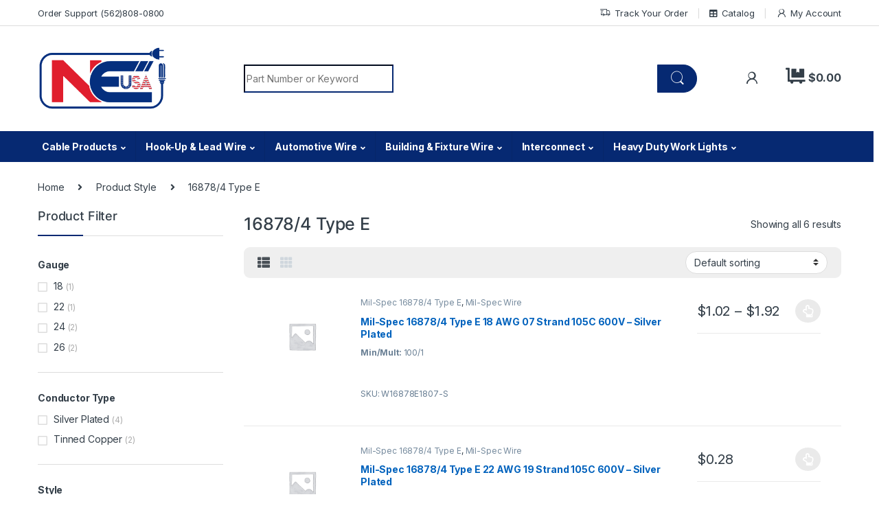

--- FILE ---
content_type: text/html; charset=UTF-8
request_url: https://nationalelectricusa.com/style/16878-4-type-e/
body_size: 26405
content:
<!DOCTYPE html>
<html lang="en-US">
<head>
<meta charset="UTF-8">
<meta name="viewport" content="width=device-width, initial-scale=1">
<link rel="profile" href="http://gmpg.org/xfn/11">
<link rel="pingback" href="https://nationalelectricusa.com/xmlrpc.php">

<meta name='robots' content='index, follow, max-image-preview:large, max-snippet:-1, max-video-preview:-1' />
	<style>img:is([sizes="auto" i], [sizes^="auto," i]) { contain-intrinsic-size: 3000px 1500px }</style>
	
	<!-- This site is optimized with the Yoast SEO Premium plugin v18.1 (Yoast SEO v26.5) - https://yoast.com/wordpress/plugins/seo/ -->
	<title>16878/4 Type E | National Electric USA</title>
	<meta name="description" content="16878/4 Type E" />
	<link rel="canonical" href="https://www.nationalelectricusa.com/style/16878-4-type-e/" />
	<meta property="og:locale" content="en_US" />
	<meta property="og:type" content="article" />
	<meta property="og:title" content="16878/4 Type E" />
	<meta property="og:description" content="16878/4 Type E" />
	<meta property="og:url" content="https://www.nationalelectricusa.com/style/16878-4-type-e/" />
	<meta property="og:site_name" content="National Electric USA" />
	<meta name="twitter:card" content="summary_large_image" />
	<meta name="twitter:site" content="@NatelectricUSA" />
	<script type="application/ld+json" class="yoast-schema-graph">{"@context":"https://schema.org","@graph":[{"@type":"CollectionPage","@id":"https://www.nationalelectricusa.com/style/16878-4-type-e/","url":"https://www.nationalelectricusa.com/style/16878-4-type-e/","name":"16878/4 Type E | National Electric USA","isPartOf":{"@id":"https://nationalelectricusa.com/#website"},"description":"16878/4 Type E","breadcrumb":{"@id":"https://www.nationalelectricusa.com/style/16878-4-type-e/#breadcrumb"},"inLanguage":"en-US"},{"@type":"BreadcrumbList","@id":"https://www.nationalelectricusa.com/style/16878-4-type-e/#breadcrumb","itemListElement":[{"@type":"ListItem","position":1,"name":"Home","item":"https://nationalelectricusa.com/"},{"@type":"ListItem","position":2,"name":"16878/4 Type E"}]},{"@type":"WebSite","@id":"https://nationalelectricusa.com/#website","url":"https://nationalelectricusa.com/","name":"National Electric USA","description":"Electrical Wire &amp; Cable Supplier","publisher":{"@id":"https://nationalelectricusa.com/#organization"},"potentialAction":[{"@type":"SearchAction","target":{"@type":"EntryPoint","urlTemplate":"https://nationalelectricusa.com/?s={search_term_string}"},"query-input":{"@type":"PropertyValueSpecification","valueRequired":true,"valueName":"search_term_string"}}],"inLanguage":"en-US"},{"@type":"Organization","@id":"https://nationalelectricusa.com/#organization","name":"National Electric USA","url":"https://nationalelectricusa.com/","logo":{"@type":"ImageObject","inLanguage":"en-US","@id":"https://nationalelectricusa.com/#/schema/logo/image/","url":"https://d1q6fd.p3cdn1.secureserver.net/wp-content/uploads/2022/06/cropped-ne-site-icon.png?time=1686247392","contentUrl":"https://d1q6fd.p3cdn1.secureserver.net/wp-content/uploads/2022/06/cropped-ne-site-icon.png?time=1686247392","width":512,"height":512,"caption":"National Electric USA"},"image":{"@id":"https://nationalelectricusa.com/#/schema/logo/image/"},"sameAs":["https://www.facebook.com/nationalelectricusa/","https://x.com/NatelectricUSA"]}]}</script>
	<!-- / Yoast SEO Premium plugin. -->


<link rel='dns-prefetch' href='//fonts.googleapis.com' />
<link rel="alternate" type="application/rss+xml" title="National Electric USA &raquo; Feed" href="https://nationalelectricusa.com/feed/" />
<link rel="alternate" type="application/rss+xml" title="National Electric USA &raquo; Comments Feed" href="https://nationalelectricusa.com/comments/feed/" />
<link rel="alternate" type="application/rss+xml" title="National Electric USA &raquo; 16878/4 Type E Style Feed" href="https://nationalelectricusa.com/style/16878-4-type-e/feed/" />
		<!-- This site uses the Google Analytics by MonsterInsights plugin v9.10.0 - Using Analytics tracking - https://www.monsterinsights.com/ -->
							<script src="//www.googletagmanager.com/gtag/js?id=G-GTKGRM94Z1"  data-cfasync="false" data-wpfc-render="false" type="text/javascript" async></script>
			<script data-cfasync="false" data-wpfc-render="false" type="text/javascript">
				var mi_version = '9.10.0';
				var mi_track_user = true;
				var mi_no_track_reason = '';
								var MonsterInsightsDefaultLocations = {"page_location":"https:\/\/nationalelectricusa.com\/style\/16878-4-type-e\/"};
								if ( typeof MonsterInsightsPrivacyGuardFilter === 'function' ) {
					var MonsterInsightsLocations = (typeof MonsterInsightsExcludeQuery === 'object') ? MonsterInsightsPrivacyGuardFilter( MonsterInsightsExcludeQuery ) : MonsterInsightsPrivacyGuardFilter( MonsterInsightsDefaultLocations );
				} else {
					var MonsterInsightsLocations = (typeof MonsterInsightsExcludeQuery === 'object') ? MonsterInsightsExcludeQuery : MonsterInsightsDefaultLocations;
				}

								var disableStrs = [
										'ga-disable-G-GTKGRM94Z1',
									];

				/* Function to detect opted out users */
				function __gtagTrackerIsOptedOut() {
					for (var index = 0; index < disableStrs.length; index++) {
						if (document.cookie.indexOf(disableStrs[index] + '=true') > -1) {
							return true;
						}
					}

					return false;
				}

				/* Disable tracking if the opt-out cookie exists. */
				if (__gtagTrackerIsOptedOut()) {
					for (var index = 0; index < disableStrs.length; index++) {
						window[disableStrs[index]] = true;
					}
				}

				/* Opt-out function */
				function __gtagTrackerOptout() {
					for (var index = 0; index < disableStrs.length; index++) {
						document.cookie = disableStrs[index] + '=true; expires=Thu, 31 Dec 2099 23:59:59 UTC; path=/';
						window[disableStrs[index]] = true;
					}
				}

				if ('undefined' === typeof gaOptout) {
					function gaOptout() {
						__gtagTrackerOptout();
					}
				}
								window.dataLayer = window.dataLayer || [];

				window.MonsterInsightsDualTracker = {
					helpers: {},
					trackers: {},
				};
				if (mi_track_user) {
					function __gtagDataLayer() {
						dataLayer.push(arguments);
					}

					function __gtagTracker(type, name, parameters) {
						if (!parameters) {
							parameters = {};
						}

						if (parameters.send_to) {
							__gtagDataLayer.apply(null, arguments);
							return;
						}

						if (type === 'event') {
														parameters.send_to = monsterinsights_frontend.v4_id;
							var hookName = name;
							if (typeof parameters['event_category'] !== 'undefined') {
								hookName = parameters['event_category'] + ':' + name;
							}

							if (typeof MonsterInsightsDualTracker.trackers[hookName] !== 'undefined') {
								MonsterInsightsDualTracker.trackers[hookName](parameters);
							} else {
								__gtagDataLayer('event', name, parameters);
							}
							
						} else {
							__gtagDataLayer.apply(null, arguments);
						}
					}

					__gtagTracker('js', new Date());
					__gtagTracker('set', {
						'developer_id.dZGIzZG': true,
											});
					if ( MonsterInsightsLocations.page_location ) {
						__gtagTracker('set', MonsterInsightsLocations);
					}
										__gtagTracker('config', 'G-GTKGRM94Z1', {"forceSSL":"true","link_attribution":"true"} );
										window.gtag = __gtagTracker;										(function () {
						/* https://developers.google.com/analytics/devguides/collection/analyticsjs/ */
						/* ga and __gaTracker compatibility shim. */
						var noopfn = function () {
							return null;
						};
						var newtracker = function () {
							return new Tracker();
						};
						var Tracker = function () {
							return null;
						};
						var p = Tracker.prototype;
						p.get = noopfn;
						p.set = noopfn;
						p.send = function () {
							var args = Array.prototype.slice.call(arguments);
							args.unshift('send');
							__gaTracker.apply(null, args);
						};
						var __gaTracker = function () {
							var len = arguments.length;
							if (len === 0) {
								return;
							}
							var f = arguments[len - 1];
							if (typeof f !== 'object' || f === null || typeof f.hitCallback !== 'function') {
								if ('send' === arguments[0]) {
									var hitConverted, hitObject = false, action;
									if ('event' === arguments[1]) {
										if ('undefined' !== typeof arguments[3]) {
											hitObject = {
												'eventAction': arguments[3],
												'eventCategory': arguments[2],
												'eventLabel': arguments[4],
												'value': arguments[5] ? arguments[5] : 1,
											}
										}
									}
									if ('pageview' === arguments[1]) {
										if ('undefined' !== typeof arguments[2]) {
											hitObject = {
												'eventAction': 'page_view',
												'page_path': arguments[2],
											}
										}
									}
									if (typeof arguments[2] === 'object') {
										hitObject = arguments[2];
									}
									if (typeof arguments[5] === 'object') {
										Object.assign(hitObject, arguments[5]);
									}
									if ('undefined' !== typeof arguments[1].hitType) {
										hitObject = arguments[1];
										if ('pageview' === hitObject.hitType) {
											hitObject.eventAction = 'page_view';
										}
									}
									if (hitObject) {
										action = 'timing' === arguments[1].hitType ? 'timing_complete' : hitObject.eventAction;
										hitConverted = mapArgs(hitObject);
										__gtagTracker('event', action, hitConverted);
									}
								}
								return;
							}

							function mapArgs(args) {
								var arg, hit = {};
								var gaMap = {
									'eventCategory': 'event_category',
									'eventAction': 'event_action',
									'eventLabel': 'event_label',
									'eventValue': 'event_value',
									'nonInteraction': 'non_interaction',
									'timingCategory': 'event_category',
									'timingVar': 'name',
									'timingValue': 'value',
									'timingLabel': 'event_label',
									'page': 'page_path',
									'location': 'page_location',
									'title': 'page_title',
									'referrer' : 'page_referrer',
								};
								for (arg in args) {
																		if (!(!args.hasOwnProperty(arg) || !gaMap.hasOwnProperty(arg))) {
										hit[gaMap[arg]] = args[arg];
									} else {
										hit[arg] = args[arg];
									}
								}
								return hit;
							}

							try {
								f.hitCallback();
							} catch (ex) {
							}
						};
						__gaTracker.create = newtracker;
						__gaTracker.getByName = newtracker;
						__gaTracker.getAll = function () {
							return [];
						};
						__gaTracker.remove = noopfn;
						__gaTracker.loaded = true;
						window['__gaTracker'] = __gaTracker;
					})();
									} else {
										console.log("");
					(function () {
						function __gtagTracker() {
							return null;
						}

						window['__gtagTracker'] = __gtagTracker;
						window['gtag'] = __gtagTracker;
					})();
									}
			</script>
							<!-- / Google Analytics by MonsterInsights -->
				<script data-cfasync="false" data-wpfc-render="false" type="text/javascript">
			window.MonsterInsightsDualTracker.helpers.mapProductItem = function (uaItem) {
				var prefixIndex, prefixKey, mapIndex;
				
				var toBePrefixed = ['id', 'name', 'list_name', 'brand', 'category', 'variant'];

				var item = {};

				var fieldMap = {
					'price': 'price',
					'list_position': 'index',
					'quantity': 'quantity',
					'position': 'index',
				};

				for (mapIndex in fieldMap) {
					if (uaItem.hasOwnProperty(mapIndex)) {
						item[fieldMap[mapIndex]] = uaItem[mapIndex];
					}
				}

				for (prefixIndex = 0; prefixIndex < toBePrefixed.length; prefixIndex++) {
					prefixKey = toBePrefixed[prefixIndex];
					if (typeof uaItem[prefixKey] !== 'undefined') {
						item['item_' + prefixKey] = uaItem[prefixKey];
					}
				}

				return item;
			};

			MonsterInsightsDualTracker.trackers['view_item_list'] = function (parameters) {
				var items = parameters.items;
				var listName, itemIndex, item, itemListName;
				var lists = {
					'_': {items: [], 'send_to': monsterinsights_frontend.v4_id},
				};

				for (itemIndex = 0; itemIndex < items.length; itemIndex++) {
					item = MonsterInsightsDualTracker.helpers.mapProductItem(items[itemIndex]);

					if (typeof item['item_list_name'] === 'undefined') {
						lists['_'].items.push(item);
					} else {
						itemListName = item['item_list_name'];
						if (typeof lists[itemListName] === 'undefined') {
							lists[itemListName] = {
								'items': [],
								'item_list_name': itemListName,
								'send_to': monsterinsights_frontend.v4_id,
							};
						}

						lists[itemListName].items.push(item);
					}
				}

				for (listName in lists) {
					__gtagDataLayer('event', 'view_item_list', lists[listName]);
				}
			};

			MonsterInsightsDualTracker.trackers['select_content'] = function (parameters) {
				const items = parameters.items.map(MonsterInsightsDualTracker.helpers.mapProductItem);
				__gtagDataLayer('event', 'select_item', {items: items, send_to: parameters.send_to});
			};

			MonsterInsightsDualTracker.trackers['view_item'] = function (parameters) {
				const items = parameters.items.map(MonsterInsightsDualTracker.helpers.mapProductItem);
				__gtagDataLayer('event', 'view_item', {items: items, send_to: parameters.send_to});
			};
		</script>
		<script type="text/javascript">
/* <![CDATA[ */
window._wpemojiSettings = {"baseUrl":"https:\/\/s.w.org\/images\/core\/emoji\/16.0.1\/72x72\/","ext":".png","svgUrl":"https:\/\/s.w.org\/images\/core\/emoji\/16.0.1\/svg\/","svgExt":".svg","source":{"concatemoji":"https:\/\/nationalelectricusa.com\/wp-includes\/js\/wp-emoji-release.min.js?ver=6.8.3"}};
/*! This file is auto-generated */
!function(s,n){var o,i,e;function c(e){try{var t={supportTests:e,timestamp:(new Date).valueOf()};sessionStorage.setItem(o,JSON.stringify(t))}catch(e){}}function p(e,t,n){e.clearRect(0,0,e.canvas.width,e.canvas.height),e.fillText(t,0,0);var t=new Uint32Array(e.getImageData(0,0,e.canvas.width,e.canvas.height).data),a=(e.clearRect(0,0,e.canvas.width,e.canvas.height),e.fillText(n,0,0),new Uint32Array(e.getImageData(0,0,e.canvas.width,e.canvas.height).data));return t.every(function(e,t){return e===a[t]})}function u(e,t){e.clearRect(0,0,e.canvas.width,e.canvas.height),e.fillText(t,0,0);for(var n=e.getImageData(16,16,1,1),a=0;a<n.data.length;a++)if(0!==n.data[a])return!1;return!0}function f(e,t,n,a){switch(t){case"flag":return n(e,"\ud83c\udff3\ufe0f\u200d\u26a7\ufe0f","\ud83c\udff3\ufe0f\u200b\u26a7\ufe0f")?!1:!n(e,"\ud83c\udde8\ud83c\uddf6","\ud83c\udde8\u200b\ud83c\uddf6")&&!n(e,"\ud83c\udff4\udb40\udc67\udb40\udc62\udb40\udc65\udb40\udc6e\udb40\udc67\udb40\udc7f","\ud83c\udff4\u200b\udb40\udc67\u200b\udb40\udc62\u200b\udb40\udc65\u200b\udb40\udc6e\u200b\udb40\udc67\u200b\udb40\udc7f");case"emoji":return!a(e,"\ud83e\udedf")}return!1}function g(e,t,n,a){var r="undefined"!=typeof WorkerGlobalScope&&self instanceof WorkerGlobalScope?new OffscreenCanvas(300,150):s.createElement("canvas"),o=r.getContext("2d",{willReadFrequently:!0}),i=(o.textBaseline="top",o.font="600 32px Arial",{});return e.forEach(function(e){i[e]=t(o,e,n,a)}),i}function t(e){var t=s.createElement("script");t.src=e,t.defer=!0,s.head.appendChild(t)}"undefined"!=typeof Promise&&(o="wpEmojiSettingsSupports",i=["flag","emoji"],n.supports={everything:!0,everythingExceptFlag:!0},e=new Promise(function(e){s.addEventListener("DOMContentLoaded",e,{once:!0})}),new Promise(function(t){var n=function(){try{var e=JSON.parse(sessionStorage.getItem(o));if("object"==typeof e&&"number"==typeof e.timestamp&&(new Date).valueOf()<e.timestamp+604800&&"object"==typeof e.supportTests)return e.supportTests}catch(e){}return null}();if(!n){if("undefined"!=typeof Worker&&"undefined"!=typeof OffscreenCanvas&&"undefined"!=typeof URL&&URL.createObjectURL&&"undefined"!=typeof Blob)try{var e="postMessage("+g.toString()+"("+[JSON.stringify(i),f.toString(),p.toString(),u.toString()].join(",")+"));",a=new Blob([e],{type:"text/javascript"}),r=new Worker(URL.createObjectURL(a),{name:"wpTestEmojiSupports"});return void(r.onmessage=function(e){c(n=e.data),r.terminate(),t(n)})}catch(e){}c(n=g(i,f,p,u))}t(n)}).then(function(e){for(var t in e)n.supports[t]=e[t],n.supports.everything=n.supports.everything&&n.supports[t],"flag"!==t&&(n.supports.everythingExceptFlag=n.supports.everythingExceptFlag&&n.supports[t]);n.supports.everythingExceptFlag=n.supports.everythingExceptFlag&&!n.supports.flag,n.DOMReady=!1,n.readyCallback=function(){n.DOMReady=!0}}).then(function(){return e}).then(function(){var e;n.supports.everything||(n.readyCallback(),(e=n.source||{}).concatemoji?t(e.concatemoji):e.wpemoji&&e.twemoji&&(t(e.twemoji),t(e.wpemoji)))}))}((window,document),window._wpemojiSettings);
/* ]]> */
</script>
<style id='wp-emoji-styles-inline-css' type='text/css'>

	img.wp-smiley, img.emoji {
		display: inline !important;
		border: none !important;
		box-shadow: none !important;
		height: 1em !important;
		width: 1em !important;
		margin: 0 0.07em !important;
		vertical-align: -0.1em !important;
		background: none !important;
		padding: 0 !important;
	}
</style>
<link rel='stylesheet' id='wp-block-library-css' href='https://nationalelectricusa.com/wp-includes/css/dist/block-library/style.min.css?ver=6.8.3' type='text/css' media='all' />
<style id='classic-theme-styles-inline-css' type='text/css'>
/*! This file is auto-generated */
.wp-block-button__link{color:#fff;background-color:#32373c;border-radius:9999px;box-shadow:none;text-decoration:none;padding:calc(.667em + 2px) calc(1.333em + 2px);font-size:1.125em}.wp-block-file__button{background:#32373c;color:#fff;text-decoration:none}
</style>
<style id='global-styles-inline-css' type='text/css'>
:root{--wp--preset--aspect-ratio--square: 1;--wp--preset--aspect-ratio--4-3: 4/3;--wp--preset--aspect-ratio--3-4: 3/4;--wp--preset--aspect-ratio--3-2: 3/2;--wp--preset--aspect-ratio--2-3: 2/3;--wp--preset--aspect-ratio--16-9: 16/9;--wp--preset--aspect-ratio--9-16: 9/16;--wp--preset--color--black: #000000;--wp--preset--color--cyan-bluish-gray: #abb8c3;--wp--preset--color--white: #ffffff;--wp--preset--color--pale-pink: #f78da7;--wp--preset--color--vivid-red: #cf2e2e;--wp--preset--color--luminous-vivid-orange: #ff6900;--wp--preset--color--luminous-vivid-amber: #fcb900;--wp--preset--color--light-green-cyan: #7bdcb5;--wp--preset--color--vivid-green-cyan: #00d084;--wp--preset--color--pale-cyan-blue: #8ed1fc;--wp--preset--color--vivid-cyan-blue: #0693e3;--wp--preset--color--vivid-purple: #9b51e0;--wp--preset--gradient--vivid-cyan-blue-to-vivid-purple: linear-gradient(135deg,rgba(6,147,227,1) 0%,rgb(155,81,224) 100%);--wp--preset--gradient--light-green-cyan-to-vivid-green-cyan: linear-gradient(135deg,rgb(122,220,180) 0%,rgb(0,208,130) 100%);--wp--preset--gradient--luminous-vivid-amber-to-luminous-vivid-orange: linear-gradient(135deg,rgba(252,185,0,1) 0%,rgba(255,105,0,1) 100%);--wp--preset--gradient--luminous-vivid-orange-to-vivid-red: linear-gradient(135deg,rgba(255,105,0,1) 0%,rgb(207,46,46) 100%);--wp--preset--gradient--very-light-gray-to-cyan-bluish-gray: linear-gradient(135deg,rgb(238,238,238) 0%,rgb(169,184,195) 100%);--wp--preset--gradient--cool-to-warm-spectrum: linear-gradient(135deg,rgb(74,234,220) 0%,rgb(151,120,209) 20%,rgb(207,42,186) 40%,rgb(238,44,130) 60%,rgb(251,105,98) 80%,rgb(254,248,76) 100%);--wp--preset--gradient--blush-light-purple: linear-gradient(135deg,rgb(255,206,236) 0%,rgb(152,150,240) 100%);--wp--preset--gradient--blush-bordeaux: linear-gradient(135deg,rgb(254,205,165) 0%,rgb(254,45,45) 50%,rgb(107,0,62) 100%);--wp--preset--gradient--luminous-dusk: linear-gradient(135deg,rgb(255,203,112) 0%,rgb(199,81,192) 50%,rgb(65,88,208) 100%);--wp--preset--gradient--pale-ocean: linear-gradient(135deg,rgb(255,245,203) 0%,rgb(182,227,212) 50%,rgb(51,167,181) 100%);--wp--preset--gradient--electric-grass: linear-gradient(135deg,rgb(202,248,128) 0%,rgb(113,206,126) 100%);--wp--preset--gradient--midnight: linear-gradient(135deg,rgb(2,3,129) 0%,rgb(40,116,252) 100%);--wp--preset--font-size--small: 13px;--wp--preset--font-size--medium: 20px;--wp--preset--font-size--large: 36px;--wp--preset--font-size--x-large: 42px;--wp--preset--font-family--inter: "Inter", sans-serif;--wp--preset--font-family--cardo: Cardo;--wp--preset--spacing--20: 0.44rem;--wp--preset--spacing--30: 0.67rem;--wp--preset--spacing--40: 1rem;--wp--preset--spacing--50: 1.5rem;--wp--preset--spacing--60: 2.25rem;--wp--preset--spacing--70: 3.38rem;--wp--preset--spacing--80: 5.06rem;--wp--preset--shadow--natural: 6px 6px 9px rgba(0, 0, 0, 0.2);--wp--preset--shadow--deep: 12px 12px 50px rgba(0, 0, 0, 0.4);--wp--preset--shadow--sharp: 6px 6px 0px rgba(0, 0, 0, 0.2);--wp--preset--shadow--outlined: 6px 6px 0px -3px rgba(255, 255, 255, 1), 6px 6px rgba(0, 0, 0, 1);--wp--preset--shadow--crisp: 6px 6px 0px rgba(0, 0, 0, 1);}:where(.is-layout-flex){gap: 0.5em;}:where(.is-layout-grid){gap: 0.5em;}body .is-layout-flex{display: flex;}.is-layout-flex{flex-wrap: wrap;align-items: center;}.is-layout-flex > :is(*, div){margin: 0;}body .is-layout-grid{display: grid;}.is-layout-grid > :is(*, div){margin: 0;}:where(.wp-block-columns.is-layout-flex){gap: 2em;}:where(.wp-block-columns.is-layout-grid){gap: 2em;}:where(.wp-block-post-template.is-layout-flex){gap: 1.25em;}:where(.wp-block-post-template.is-layout-grid){gap: 1.25em;}.has-black-color{color: var(--wp--preset--color--black) !important;}.has-cyan-bluish-gray-color{color: var(--wp--preset--color--cyan-bluish-gray) !important;}.has-white-color{color: var(--wp--preset--color--white) !important;}.has-pale-pink-color{color: var(--wp--preset--color--pale-pink) !important;}.has-vivid-red-color{color: var(--wp--preset--color--vivid-red) !important;}.has-luminous-vivid-orange-color{color: var(--wp--preset--color--luminous-vivid-orange) !important;}.has-luminous-vivid-amber-color{color: var(--wp--preset--color--luminous-vivid-amber) !important;}.has-light-green-cyan-color{color: var(--wp--preset--color--light-green-cyan) !important;}.has-vivid-green-cyan-color{color: var(--wp--preset--color--vivid-green-cyan) !important;}.has-pale-cyan-blue-color{color: var(--wp--preset--color--pale-cyan-blue) !important;}.has-vivid-cyan-blue-color{color: var(--wp--preset--color--vivid-cyan-blue) !important;}.has-vivid-purple-color{color: var(--wp--preset--color--vivid-purple) !important;}.has-black-background-color{background-color: var(--wp--preset--color--black) !important;}.has-cyan-bluish-gray-background-color{background-color: var(--wp--preset--color--cyan-bluish-gray) !important;}.has-white-background-color{background-color: var(--wp--preset--color--white) !important;}.has-pale-pink-background-color{background-color: var(--wp--preset--color--pale-pink) !important;}.has-vivid-red-background-color{background-color: var(--wp--preset--color--vivid-red) !important;}.has-luminous-vivid-orange-background-color{background-color: var(--wp--preset--color--luminous-vivid-orange) !important;}.has-luminous-vivid-amber-background-color{background-color: var(--wp--preset--color--luminous-vivid-amber) !important;}.has-light-green-cyan-background-color{background-color: var(--wp--preset--color--light-green-cyan) !important;}.has-vivid-green-cyan-background-color{background-color: var(--wp--preset--color--vivid-green-cyan) !important;}.has-pale-cyan-blue-background-color{background-color: var(--wp--preset--color--pale-cyan-blue) !important;}.has-vivid-cyan-blue-background-color{background-color: var(--wp--preset--color--vivid-cyan-blue) !important;}.has-vivid-purple-background-color{background-color: var(--wp--preset--color--vivid-purple) !important;}.has-black-border-color{border-color: var(--wp--preset--color--black) !important;}.has-cyan-bluish-gray-border-color{border-color: var(--wp--preset--color--cyan-bluish-gray) !important;}.has-white-border-color{border-color: var(--wp--preset--color--white) !important;}.has-pale-pink-border-color{border-color: var(--wp--preset--color--pale-pink) !important;}.has-vivid-red-border-color{border-color: var(--wp--preset--color--vivid-red) !important;}.has-luminous-vivid-orange-border-color{border-color: var(--wp--preset--color--luminous-vivid-orange) !important;}.has-luminous-vivid-amber-border-color{border-color: var(--wp--preset--color--luminous-vivid-amber) !important;}.has-light-green-cyan-border-color{border-color: var(--wp--preset--color--light-green-cyan) !important;}.has-vivid-green-cyan-border-color{border-color: var(--wp--preset--color--vivid-green-cyan) !important;}.has-pale-cyan-blue-border-color{border-color: var(--wp--preset--color--pale-cyan-blue) !important;}.has-vivid-cyan-blue-border-color{border-color: var(--wp--preset--color--vivid-cyan-blue) !important;}.has-vivid-purple-border-color{border-color: var(--wp--preset--color--vivid-purple) !important;}.has-vivid-cyan-blue-to-vivid-purple-gradient-background{background: var(--wp--preset--gradient--vivid-cyan-blue-to-vivid-purple) !important;}.has-light-green-cyan-to-vivid-green-cyan-gradient-background{background: var(--wp--preset--gradient--light-green-cyan-to-vivid-green-cyan) !important;}.has-luminous-vivid-amber-to-luminous-vivid-orange-gradient-background{background: var(--wp--preset--gradient--luminous-vivid-amber-to-luminous-vivid-orange) !important;}.has-luminous-vivid-orange-to-vivid-red-gradient-background{background: var(--wp--preset--gradient--luminous-vivid-orange-to-vivid-red) !important;}.has-very-light-gray-to-cyan-bluish-gray-gradient-background{background: var(--wp--preset--gradient--very-light-gray-to-cyan-bluish-gray) !important;}.has-cool-to-warm-spectrum-gradient-background{background: var(--wp--preset--gradient--cool-to-warm-spectrum) !important;}.has-blush-light-purple-gradient-background{background: var(--wp--preset--gradient--blush-light-purple) !important;}.has-blush-bordeaux-gradient-background{background: var(--wp--preset--gradient--blush-bordeaux) !important;}.has-luminous-dusk-gradient-background{background: var(--wp--preset--gradient--luminous-dusk) !important;}.has-pale-ocean-gradient-background{background: var(--wp--preset--gradient--pale-ocean) !important;}.has-electric-grass-gradient-background{background: var(--wp--preset--gradient--electric-grass) !important;}.has-midnight-gradient-background{background: var(--wp--preset--gradient--midnight) !important;}.has-small-font-size{font-size: var(--wp--preset--font-size--small) !important;}.has-medium-font-size{font-size: var(--wp--preset--font-size--medium) !important;}.has-large-font-size{font-size: var(--wp--preset--font-size--large) !important;}.has-x-large-font-size{font-size: var(--wp--preset--font-size--x-large) !important;}
:where(.wp-block-post-template.is-layout-flex){gap: 1.25em;}:where(.wp-block-post-template.is-layout-grid){gap: 1.25em;}
:where(.wp-block-columns.is-layout-flex){gap: 2em;}:where(.wp-block-columns.is-layout-grid){gap: 2em;}
:root :where(.wp-block-pullquote){font-size: 1.5em;line-height: 1.6;}
</style>
<link rel='stylesheet' id='mas-wc-brands-style-css' href='https://nationalelectricusa.com/wp-content/plugins/mas-woocommerce-brands/assets/css/style.css?ver=1.1.0' type='text/css' media='all' />
<link rel='stylesheet' id='aftax-frontc-css' href='https://nationalelectricusa.com/wp-content/plugins/woocommerce-tax-exempt-plugin/assets/css/aftax_front.css?ver=1.0' type='text/css' media='' />
<style id='woocommerce-inline-inline-css' type='text/css'>
.woocommerce form .form-row .required { visibility: visible; }
</style>
<link rel='stylesheet' id='brands-styles-css' href='https://nationalelectricusa.com/wp-content/plugins/woocommerce/assets/css/brands.css?ver=9.7.1' type='text/css' media='all' />
<link rel='stylesheet' id='electro-fonts-css' href='https://fonts.googleapis.com/css2?family=Inter:wght@300;400;600;700&#038;display=swap' type='text/css' media='all' />
<link rel='stylesheet' id='font-electro-css' href='https://nationalelectricusa.com/wp-content/themes/electro/assets/css/font-electro.css?ver=3.3.5' type='text/css' media='all' />
<link rel='stylesheet' id='fontawesome-css' href='https://nationalelectricusa.com/wp-content/themes/electro/assets/vendor/fontawesome/css/all.min.css?ver=3.3.5' type='text/css' media='all' />
<link rel='stylesheet' id='animate-css-css' href='https://nationalelectricusa.com/wp-content/themes/electro/assets/vendor/animate.css/animate.min.css?ver=3.3.5' type='text/css' media='all' />
<link rel='stylesheet' id='electro-style-css' href='https://nationalelectricusa.com/wp-content/themes/electro/style.min.css?ver=3.3.5' type='text/css' media='all' />
<link rel='stylesheet' id='electro-child-style-css' href='https://nationalelectricusa.com/wp-content/themes/electro-child/style.css?ver=3.3.5' type='text/css' media='all' />
<link rel='stylesheet' id='morningtrain_wooadvancedqty_lib_traits-woo-advanced-qty-css' href='https://nationalelectricusa.com/wp-content/plugins/woo-advanced-qty/assets/css/woo-advanced-qty.css?ver=3.0.6' type='text/css' media='all' />
<style id='wc-product-table-head-inline-css' type='text/css'>
table.wc-product-table { visibility: hidden; }
</style>
<link rel='stylesheet' id='guaven_woos-css' href='https://nationalelectricusa.com/wp-content/plugins/woo-search-box/public/assets/guaven_woos.css?ver=21.211' type='text/css' media='all' />
<link rel='stylesheet' id='guaven_woos_layout-css' href='https://nationalelectricusa.com/wp-content/plugins/woo-search-box/public/assets/gws_layouts/default.css?ver=21.211' type='text/css' media='all' />
<script type="text/javascript" src="https://nationalelectricusa.com/wp-content/plugins/google-analytics-premium/assets/js/frontend-gtag.min.js?ver=9.10.0" id="monsterinsights-frontend-script-js" async="async" data-wp-strategy="async"></script>
<script data-cfasync="false" data-wpfc-render="false" type="text/javascript" id='monsterinsights-frontend-script-js-extra'>/* <![CDATA[ */
var monsterinsights_frontend = {"js_events_tracking":"true","download_extensions":"doc,pdf,ppt,zip,xls,docx,pptx,xlsx","inbound_paths":"[{\"path\":\"\\\/go\\\/\",\"label\":\"affiliate\"},{\"path\":\"\\\/recommend\\\/\",\"label\":\"affiliate\"}]","home_url":"https:\/\/nationalelectricusa.com","hash_tracking":"false","v4_id":"G-GTKGRM94Z1"};/* ]]> */
</script>
<script type="text/javascript" src="https://nationalelectricusa.com/wp-includes/js/jquery/jquery.min.js?ver=3.7.1" id="jquery-core-js"></script>
<script type="text/javascript" src="https://nationalelectricusa.com/wp-includes/js/jquery/jquery-migrate.min.js?ver=3.4.1" id="jquery-migrate-js"></script>
<script type="text/javascript" src="https://nationalelectricusa.com/wp-content/plugins/woocommerce-tax-exempt-plugin/assets/js/aftax_front.js?ver=1.0" id="aftax-frontj-js"></script>
<script type="text/javascript" src="https://nationalelectricusa.com/wp-content/plugins/woocommerce/assets/js/jquery-blockui/jquery.blockUI.min.js?ver=2.7.0-wc.9.7.1" id="jquery-blockui-js" defer="defer" data-wp-strategy="defer"></script>
<script type="text/javascript" src="https://nationalelectricusa.com/wp-content/plugins/woocommerce/assets/js/js-cookie/js.cookie.min.js?ver=2.1.4-wc.9.7.1" id="js-cookie-js" defer="defer" data-wp-strategy="defer"></script>
<script type="text/javascript" id="woocommerce-js-extra">
/* <![CDATA[ */
var woocommerce_params = {"ajax_url":"\/wp-admin\/admin-ajax.php","wc_ajax_url":"\/?wc-ajax=%%endpoint%%","i18n_password_show":"Show password","i18n_password_hide":"Hide password"};
/* ]]> */
</script>
<script type="text/javascript" src="https://nationalelectricusa.com/wp-content/plugins/woocommerce/assets/js/frontend/woocommerce.min.js?ver=9.7.1" id="woocommerce-js" defer="defer" data-wp-strategy="defer"></script>
<link rel="https://api.w.org/" href="https://nationalelectricusa.com/wp-json/" /><link rel="EditURI" type="application/rsd+xml" title="RSD" href="https://nationalelectricusa.com/xmlrpc.php?rsd" />
<meta name="generator" content="Redux 4.5.9" />	<noscript><style>.woocommerce-product-gallery{ opacity: 1 !important; }</style></noscript>
	<meta name="generator" content="Powered by WPBakery Page Builder - drag and drop page builder for WordPress."/>
<style class='wp-fonts-local' type='text/css'>
@font-face{font-family:Inter;font-style:normal;font-weight:300 900;font-display:fallback;src:url('https://nationalelectricusa.com/wp-content/plugins/woocommerce/assets/fonts/Inter-VariableFont_slnt,wght.woff2') format('woff2');font-stretch:normal;}
@font-face{font-family:Cardo;font-style:normal;font-weight:400;font-display:fallback;src:url('https://nationalelectricusa.com/wp-content/plugins/woocommerce/assets/fonts/cardo_normal_400.woff2') format('woff2');}
</style>
<link rel="icon" href="https://nationalelectricusa.com/wp-content/uploads/cropped-SITE-ICON-32x32.webp" sizes="32x32" />
<link rel="icon" href="https://nationalelectricusa.com/wp-content/uploads/cropped-SITE-ICON-192x192.webp" sizes="192x192" />
<link rel="apple-touch-icon" href="https://nationalelectricusa.com/wp-content/uploads/cropped-SITE-ICON-180x180.webp" />
<meta name="msapplication-TileImage" content="https://nationalelectricusa.com/wp-content/uploads/cropped-SITE-ICON-270x270.webp" />
<style type="text/css">
        .footer-call-us .call-us-icon i,
        .header-support-info .support-icon i,
        .header-support-inner .support-icon,
        .widget_electro_products_filter .widget_layered_nav li > a:hover::before,
        .widget_electro_products_filter .widget_layered_nav li > a:focus::before,
        .widget_electro_products_filter .widget_product_categories li > a:hover::before,
        .widget_electro_products_filter .widget_product_categories li > a:focus::before,
        .widget_electro_products_filter .widget_layered_nav li.chosen > a::before,
        .widget_electro_products_filter .widget_product_categories li.current-cat > a::before,
        .features-list .media-left i,
        .secondary-nav>.dropdown.open >a::before,
        .secondary-nav>.dropdown.show >a::before,
        p.stars a,
        .top-bar.top-bar-v1 #menu-top-bar-left.nav-inline .menu-item > a i,
        .handheld-footer .handheld-footer-bar .footer-call-us .call-us-text span,
        .footer-v2 .handheld-footer .handheld-footer-bar .footer-call-us .call-us-text span,
        .top-bar .menu-item.customer-support i,
        .header-v13 .primary-nav-menu .nav-inline>.menu-item>a:hover,
        .header-v13 .primary-nav-menu .nav-inline>.dropdown:hover > a,
        .header-v13 .off-canvas-navigation-wrapper .navbar-toggler:hover,
        .header-v13 .off-canvas-navigation-wrapper button:hover,
        .header-v13 .off-canvas-navigation-wrapper.toggled .navbar-toggler:hover,
        .header-v13 .off-canvas-navigation-wrapper.toggled button:hover {
            color: #062972;
        }

        .header-logo svg ellipse,
        .footer-logo svg ellipse{
            fill:#062972;
        }

        .primary-nav .nav-inline > .menu-item .dropdown-menu,
        .primary-nav-menu .nav-inline > .menu-item .dropdown-menu,
        .navbar-primary .navbar-nav > .menu-item .dropdown-menu,
        .vertical-menu .menu-item-has-children > .dropdown-menu,
        .departments-menu .menu-item-has-children:hover > .dropdown-menu,
        .top-bar .nav-inline > .menu-item .dropdown-menu,
        .secondary-nav>.dropdown .dropdown-menu,
        .header-v6 .vertical-menu .list-group-item > .dropdown-menu,
        .best-selling-menu .nav-item>ul>li.electro-more-menu-item .dropdown-menu,
        .home-v5-slider .tp-tab.selected .tp-tab-title:before,
        .home-v5-slider .tp-tab.selected .tp-tab-title:after,
        .header-v5 .electro-navigation .departments-menu-v2>.dropdown>.dropdown-menu,
        .product-categories-list-with-header.v2 header .caption .section-title:after,
        .primary-nav-menu .nav-inline >.menu-item .dropdown-menu,
        .dropdown-menu-mini-cart,
        .dropdown-menu-user-account,
        .electro-navbar-primary .nav>.menu-item.menu-item-has-children .dropdown-menu,
        .header-v6 .header-logo-area .departments-menu-v2 .departments-menu-v2-title+.dropdown-menu,
        .departments-menu-v2 .departments-menu-v2-title+.dropdown-menu li.menu-item-has-children .dropdown-menu,
        .secondary-nav-v6 .secondary-nav-v6-inner .sub-menu,
        .secondary-nav-v6 .widget_nav_menu .sub-menu {
            border-top-color: #062972;
        }

        .columns-6-1 > ul.products > li.product .thumbnails > a:hover,
        .primary-nav .nav-inline .yamm-fw.open > a::before,
        .columns-6-1>ul.products.product-main-6-1 .electro-wc-product-gallery__wrapper .electro-wc-product-gallery__image.flex-active-slide img,
        .single-product .electro-wc-product-gallery .electro-wc-product-gallery__wrapper .electro-wc-product-gallery__image.flex-active-slide img,
        .products-6-1-with-categories-inner .product-main-6-1 .images .thumbnails a:hover,
        .home-v5-slider .tp-tab.selected .tp-tab-title:after,
        .electro-navbar .departments-menu-v2 .departments-menu-v2-title+.dropdown-menu li.menu-item-has-children>.dropdown-menu,
        .product-main-6-1 .thumbnails>a:focus, .product-main-6-1 .thumbnails>a:hover,
        .product-main-6-1 .thumbnails>a:focus, .product-main-6-1 .thumbnails>a:focus,
        .product-main-6-1 .thumbnails>a:focus>img, .product-main-6-1 .thumbnails>a:hover>img,
        .product-main-6-1 .thumbnails>a:focus>img, .product-main-6-1 .thumbnails>a:focus>img {
            border-bottom-color: #062972;
        }

        .navbar-primary,
        .footer-newsletter,
        .button:hover::before,
        li.product:hover .button::before,
        li.product:hover .added_to_cart::before,
        .owl-item .product:hover .button::before,
        .owl-item .product:hover .added_to_cart::before,
        .widget_price_filter .ui-slider .ui-slider-handle,
        .woocommerce-pagination ul.page-numbers > li a.current,
        .woocommerce-pagination ul.page-numbers > li span.current,
        .pagination ul.page-numbers > li a.current,
        .pagination ul.page-numbers > li span.current,
        .owl-dots .owl-dot.active,
        .products-carousel-tabs .nav-link.active::before,
        .deal-progress .progress-bar,
        .products-2-1-2 .nav-link.active::before,
        .products-4-1-4 .nav-link.active::before,
        .da .da-action > a::after,
        .header-v1 .navbar-search .input-group .btn,
        .header-v3 .navbar-search .input-group .btn,
        .header-v6 .navbar-search .input-group .btn,
        .header-v8 .navbar-search .input-group .btn,
        .header-v9 .navbar-search .input-group .btn,
        .header-v10 .navbar-search .input-group .btn,
        .header-v11 .navbar-search .input-group-btn .btn,
        .header-v12 .navbar-search .input-group .btn,
        .vertical-menu > li:first-child,
        .widget.widget_tag_cloud .tagcloud a:hover,
        .widget.widget_tag_cloud .tagcloud a:focus,
        .navbar-mini-cart .cart-items-count,
        .navbar-compare .count,
        .navbar-wishlist .count,
        .wc-tabs > li.active a::before,
        .ec-tabs > li.active a::before,
        .woocommerce-info,
        .woocommerce-noreviews,
        p.no-comments,
        .products-2-1-2 .nav-link:hover::before,
        .products-4-1-4 .nav-link:hover::before,
        .single_add_to_cart_button,
        .section-onsale-product-carousel .onsale-product-carousel .onsale-product .onsale-product-content .deal-cart-button .button,
        .section-onsale-product-carousel .onsale-product-carousel .onsale-product .onsale-product-content .deal-cart-button .added_to_cart,
        .wpb-accordion .vc_tta.vc_general .vc_tta-panel.vc_active .vc_tta-panel-heading .vc_tta-panel-title > a i,
        ul.products > li.product.list-view:not(.list-view-small) .button:hover,
        ul.products > li.product.list-view:not(.list-view-small) .button:focus,
        ul.products > li.product.list-view:not(.list-view-small) .button:active,
        ul.products > li.product.list-view.list-view-small .button:hover::after,
        ul.products > li.product.list-view.list-view-small .button:focus::after,
        ul.products > li.product.list-view.list-view-small .button:active::after,
        .widget_electro_products_carousel_widget .section-products-carousel .owl-nav .owl-prev:hover,
        .widget_electro_products_carousel_widget .section-products-carousel .owl-nav .owl-next:hover,
        .full-color-background .header-v3,
        .full-color-background .header-v4,
        .full-color-background .top-bar,
        .top-bar-v3,
        .pace .pace-progress,
        .electro-handheld-footer-bar ul li a .count,
        .handheld-navigation-wrapper .stuck .navbar-toggler,
        .handheld-navigation-wrapper .stuck button,
        .handheld-navigation-wrapper.toggled .stuck .navbar-toggler,
        .handheld-navigation-wrapper.toggled .stuck button,
        .da .da-action>a::after,
        .demo_store,
        .header-v5 .header-top,
        .handheld-header-v2,
        .handheld-header-v2.stuck,
        #payment .place-order button[type=submit],
        .single-product .product-images-wrapper .woocommerce-product-gallery.electro-carousel-loaded .flex-control-nav li a.flex-active,
        .single-product .product-images-wrapper .electro-wc-product-gallery .flex-control-nav li a.flex-active,
        .single-product .product-images-wrapper .flex-control-nav li a.flex-active,
        .section-onsale-product .savings,
        .section-onsale-product-carousel .savings,
        .columns-6-1>ul.products.product-main-6-1>li.product .electro-wc-product-gallery .flex-control-nav li a.flex-active,
        .products-carousel-tabs-v5 header ul.nav-inline .nav-link.active,
        .products-carousel-tabs-with-deal header ul.nav-inline .nav-link.active,
        section .deals-carousel-inner-block .onsale-product .onsale-product-content .deal-cart-button .added_to_cart,
        section .deals-carousel-inner-block .onsale-product .onsale-product-content .deal-cart-button .button,
        .header-icon-counter,
        .electro-navbar,
        .departments-menu-v2-title,
        section .deals-carousel-inner-block .onsale-product .onsale-product-content .deal-cart-button .added_to_cart,
        section .deals-carousel-inner-block .onsale-product .onsale-product-content .deal-cart-button .button,
        .deal-products-with-featured header,
        .deal-products-with-featured ul.products > li.product.product-featured .savings,
        .mobile-header-v2,
        .mobile-header-v2.stuck,
        .product-categories-list-with-header.v2 header .caption .section-title,
        .product-categories-list-with-header.v2 header .caption .section-title,
        .home-mobile-v2-features-block,
        .show-nav .nav .nav-item.active .nav-link,
        .header-v5,
        .header-v5 .stuck,
        .electro-navbar-primary,
        .navbar-search-input-group .navbar-search-button,
        .da-block .da-action::after,
        .products-6-1 header.show-nav ul.nav .nav-item.active .nav-link,
        ul.products[data-view=list-view].columns-1>li.product .product-loop-footer .button,
        ul.products[data-view=list-view].columns-2>li.product .product-loop-footer .button,
        ul.products[data-view=list-view].columns-3>li.product .product-loop-footer .button,
        ul.products[data-view=list-view].columns-4>li.product .product-loop-footer .button,
        ul.products[data-view=list-view].columns-5>li.product .product-loop-footer .button,
        ul.products[data-view=list-view].columns-6>li.product .product-loop-footer .button,
        ul.products[data-view=list-view].columns-7>li.product .product-loop-footer .button,
        ul.products[data-view=list-view].columns-8>li.product .product-loop-footer .button,
        ul.products[data-view=list-view]>li.product .product-item__footer .add-to-cart-wrap a,
        .products.show-btn>li.product .added_to_cart,
        .products.show-btn>li.product .button,
        .yith-wcqv-button,
        .header-v7 .masthead,
        .header-v10 .secondary-nav-menu,
        section.category-icons-carousel-v2,
        .category-icons-carousel .category a:hover .category-icon,
        .products-carousel-banner-vertical-tabs .banners-tabs>.nav a.active,
        .products-carousel-with-timer .deal-countdown-timer,
        .section-onsale-product-carousel-v9 .onsale-product .deal-countdown-timer,
        .dokan-elector-style-active.store-v1 .profile-frame + .dokan-store-tabs > ul li.active a:after,
        .dokan-elector-style-active.store-v5 .profile-frame + .dokan-store-tabs > ul li.active a:after,
        .aws-container .aws-search-form .aws-search-clear,
        div.wpforms-container-full .wpforms-form input[type=submit],
        div.wpforms-container-full .wpforms-form button[type=submit],
        div.wpforms-container-full .wpforms-form .wpforms-page-button,
        .electro-dark .full-color-background .masthead .navbar-search .input-group .btn,
        .electro-dark .electro-navbar-primary .nav>.menu-item:hover>a,
        .electro-dark .masthead .navbar-search .input-group .btn {
            background-color: #062972;
        }

        .electro-navbar .departments-menu-v2 .departments-menu-v2-title+.dropdown-menu li.menu-item-has-children>.dropdown-menu,
        .products-carousel-banner-vertical-tabs .banners-tabs>.nav a.active::before {
            border-right-color: #062972;
        }

        .hero-action-btn:hover {
            background-color: #062669 !important;
        }

        .hero-action-btn,
        #scrollUp,
        .custom .tp-bullet.selected,
        .home-v1-slider .btn-primary,
        .home-v2-slider .btn-primary,
        .home-v3-slider .btn-primary,
        .electro-dark .show-nav .nav .active .nav-link,
        .electro-dark .full-color-background .masthead .header-icon-counter,
        .electro-dark .full-color-background .masthead .navbar-search .input-group .btn,
        .electro-dark .electro-navbar-primary .nav>.menu-item:hover>a,
        .electro-dark .masthead .navbar-search .input-group .btn,
        .home-v13-hero-search .woocommerce-product-search button {
            background-color: #062972 !important;
        }

        .departments-menu .departments-menu-dropdown,
        .departments-menu .menu-item-has-children > .dropdown-menu,
        .widget_price_filter .ui-slider .ui-slider-handle:last-child,
        section header h1::after,
        section header .h1::after,
        .products-carousel-tabs .nav-link.active::after,
        section.section-product-cards-carousel header ul.nav .active .nav-link,
        section.section-onsale-product,
        section.section-onsale-product-carousel .onsale-product-carousel,
        .products-2-1-2 .nav-link.active::after,
        .products-4-1-4 .nav-link.active::after,
        .products-6-1 header ul.nav .active .nav-link,
        .header-v1 .navbar-search .input-group .form-control,
        .header-v1 .navbar-search .input-group .input-group-addon,
        .header-v1 .navbar-search .input-group .btn,
        .header-v3 .navbar-search .input-group .form-control,
        .header-v3 .navbar-search .input-group .input-group-addon,
        .header-v3 .navbar-search .input-group .btn,
        .header-v6 .navbar-search .input-group .form-control,
        .header-v6 .navbar-search .input-group .input-group-addon,
        .header-v6 .navbar-search .input-group .btn,
        .header-v8 .navbar-search .input-group .form-control,
        .header-v8 .navbar-search .input-group .input-group-addon,
        .header-v8 .navbar-search .input-group .btn,
        .header-v9 .navbar-search .input-group .form-control,
        .header-v9 .navbar-search .input-group .input-group-addon,
        .header-v9 .navbar-search .input-group .btn,
        .header-v10 .navbar-search .input-group .form-control,
        .header-v10 .navbar-search .input-group .input-group-addon,
        .header-v10 .navbar-search .input-group .btn,
        .header-v12 .navbar-search .input-group .form-control,
        .header-v12 .navbar-search .input-group .input-group-addon,
        .header-v12 .navbar-search .input-group .btn,
        .widget.widget_tag_cloud .tagcloud a:hover,
        .widget.widget_tag_cloud .tagcloud a:focus,
        .navbar-primary .navbar-mini-cart .dropdown-menu-mini-cart,
        .woocommerce-checkout h3::after,
        #customer_login h2::after,
        .customer-login-form h2::after,
        .navbar-primary .navbar-mini-cart .dropdown-menu-mini-cart,
        .woocommerce-edit-address form h3::after,
        .edit-account legend::after,
        .woocommerce-account h2::after,
        .address header.title h3::after,
        .addresses header.title h3::after,
        .woocommerce-order-received h2::after,
        .track-order h2::after,
        .wc-tabs > li.active a::after,
        .ec-tabs > li.active a::after,
        .comments-title::after,
        .comment-reply-title::after,
        .pings-title::after,
        #reviews #comments > h2::after,
        .single-product .woocommerce-tabs ~ div.products > h2::after,
        .single-product .electro-tabs ~ div.products > h2::after,
        .single-product .related>h2::after,
        .single-product .up-sells>h2::after,
        .cart-collaterals h2:not(.woocommerce-loop-product__title)::after,
        .footer-widgets .widget-title:after,
        .sidebar .widget-title::after,
        .sidebar-blog .widget-title::after,
        .contact-page-title::after,
        #reviews:not(.electro-advanced-reviews) #comments > h2::after,
        .cpf-type-range .tm-range-picker .noUi-origin .noUi-handle,
        .widget_electro_products_carousel_widget .section-products-carousel .owl-nav .owl-prev:hover,
        .widget_electro_products_carousel_widget .section-products-carousel .owl-nav .owl-next:hover,
        .wpb-accordion .vc_tta.vc_general .vc_tta-panel.vc_active .vc_tta-panel-heading .vc_tta-panel-title > a i,
        .single-product .woocommerce-tabs+section.products>h2::after,
        #payment .place-order button[type=submit],
        .single-product .electro-tabs+section.products>h2::after,
        .deal-products-carousel .deal-products-carousel-inner .deal-products-timer header .section-title:after,
        .deal-products-carousel .deal-products-carousel-inner .deal-countdown > span,
        .deals-carousel-inner-block .onsale-product .onsale-product-content .deal-countdown > span,
        .home-v5-slider .section-onsale-product-v2 .onsale-product .onsale-product-content .deal-countdown > span,
        .products-with-category-image header ul.nav-inline .active .nav-link,
        .products-6-1-with-categories header ul.nav-inline .active .nav-link,
        .products-carousel-tabs-v5 header ul.nav-inline .nav-link:hover,
        .products-carousel-tabs-with-deal header ul.nav-inline .nav-link:hover,
        section.products-carousel-v5 header .nav-inline .active .nav-link,
        .mobile-header-v1 .site-search .widget.widget_product_search form,
        .mobile-header-v1 .site-search .widget.widget_search form,
        .show-nav .nav .nav-item.active .nav-link,
        .departments-menu-v2 .departments-menu-v2-title+.dropdown-menu,
        .navbar-search-input-group .search-field,
        .navbar-search-input-group .custom-select,
        .products-6-1 header.show-nav ul.nav .nav-item.active .nav-link,
        .header-v1 .aws-container .aws-search-field,
        .header-v3 .aws-container .aws-search-field,
        .header-v6 .aws-container .aws-search-field,
        .header-v8 .aws-container .aws-search-field,
        div.wpforms-container-full .wpforms-form input[type=submit],
        div.wpforms-container-full .wpforms-form button[type=submit],
        div.wpforms-container-full .wpforms-form .wpforms-page-button,
        .electro-dark .electro-navbar .navbar-search .input-group .btn,
        .electro-dark .masthead .navbar-search .input-group .btn,
        .home-v13-vertical-menu .vertical-menu-title .title::after {
            border-color: #062972;
        }

        @media (min-width: 1480px) {
            .onsale-product-carousel .onsale-product__inner {
        		border-color: #062972;
        	}
        }

        .widget_price_filter .price_slider_amount .button,
        .dropdown-menu-mini-cart .wc-forward.checkout,
        table.cart .actions .checkout-button,
        .cart-collaterals .cart_totals .wc-proceed-to-checkout a,
        .customer-login-form .button,
        .btn-primary,
        input[type="submit"],
        input.dokan-btn-theme[type="submit"],
        a.dokan-btn-theme, .dokan-btn-theme,
        .sign-in-button,
        .products-carousel-banner-vertical-tabs .banners-tabs .tab-content-inner>a,
        .dokan-store-support-and-follow-wrap .dokan-btn {
          color: #fff;
          background-color: #062972;
          border-color: #062972;
        }

        .widget_price_filter .price_slider_amount .button:hover,
        .dropdown-menu-mini-cart .wc-forward.checkout:hover,
        table.cart .actions .checkout-button:hover,
        .customer-login-form .button:hover,
        .btn-primary:hover,
        input[type="submit"]:hover,
        input.dokan-btn-theme[type="submit"]:hover,
        a.dokan-btn-theme:hover, .dokan-btn-theme:hover,
        .sign-in-button:hover,
        .products-carousel-banner-vertical-tabs .banners-tabs .tab-content-inner>a:hover,
        .dokan-store-support-and-follow-wrap .dokan-btn:hover {
          color: #fff;
          background-color: #000000;
          border-color: #000000;
        }

        .widget_price_filter .price_slider_amount .button:focus, .widget_price_filter .price_slider_amount .button.focus,
        .dropdown-menu-mini-cart .wc-forward.checkout:focus,
        .dropdown-menu-mini-cart .wc-forward.checkout.focus,
        table.cart .actions .checkout-button:focus,
        table.cart .actions .checkout-button.focus,
        .customer-login-form .button:focus,
        .customer-login-form .button.focus,
        .btn-primary:focus,
        .btn-primary.focus,
        input[type="submit"]:focus,
        input[type="submit"].focus,
        input.dokan-btn-theme[type="submit"]:focus,
        input.dokan-btn-theme[type="submit"].focus,
        a.dokan-btn-theme:focus,
        a.dokan-btn-theme.focus, .dokan-btn-theme:focus, .dokan-btn-theme.focus,
        .sign-in-button:focus,
        .products-carousel-banner-vertical-tabs .banners-tabs .tab-content-inner>a:focus,
        .dokan-store-support-and-follow-wrap .dokan-btn:focus {
          color: #fff;
          background-color: #000000;
          border-color: #000000;
        }

        .widget_price_filter .price_slider_amount .button:active, .widget_price_filter .price_slider_amount .button.active, .open > .widget_price_filter .price_slider_amount .button.dropdown-toggle,
        .dropdown-menu-mini-cart .wc-forward.checkout:active,
        .dropdown-menu-mini-cart .wc-forward.checkout.active, .open >
        .dropdown-menu-mini-cart .wc-forward.checkout.dropdown-toggle,
        table.cart .actions .checkout-button:active,
        table.cart .actions .checkout-button.active, .open >
        table.cart .actions .checkout-button.dropdown-toggle,
        .customer-login-form .button:active,
        .customer-login-form .button.active, .open >
        .customer-login-form .button.dropdown-toggle,
        .btn-primary:active,
        .btn-primary.active, .open >
        .btn-primary.dropdown-toggle,
        input[type="submit"]:active,
        input[type="submit"].active, .open >
        input[type="submit"].dropdown-toggle,
        input.dokan-btn-theme[type="submit"]:active,
        input.dokan-btn-theme[type="submit"].active, .open >
        input.dokan-btn-theme[type="submit"].dropdown-toggle,
        a.dokan-btn-theme:active,
        a.dokan-btn-theme.active, .open >
        a.dokan-btn-theme.dropdown-toggle, .dokan-btn-theme:active, .dokan-btn-theme.active, .open > .dokan-btn-theme.dropdown-toggle {
          color: #fff;
          background-color: #000000;
          border-color: #000000;
          background-image: none;
        }

        .widget_price_filter .price_slider_amount .button:active:hover, .widget_price_filter .price_slider_amount .button:active:focus, .widget_price_filter .price_slider_amount .button:active.focus, .widget_price_filter .price_slider_amount .button.active:hover, .widget_price_filter .price_slider_amount .button.active:focus, .widget_price_filter .price_slider_amount .button.active.focus, .open > .widget_price_filter .price_slider_amount .button.dropdown-toggle:hover, .open > .widget_price_filter .price_slider_amount .button.dropdown-toggle:focus, .open > .widget_price_filter .price_slider_amount .button.dropdown-toggle.focus,
        .dropdown-menu-mini-cart .wc-forward.checkout:active:hover,
        .dropdown-menu-mini-cart .wc-forward.checkout:active:focus,
        .dropdown-menu-mini-cart .wc-forward.checkout:active.focus,
        .dropdown-menu-mini-cart .wc-forward.checkout.active:hover,
        .dropdown-menu-mini-cart .wc-forward.checkout.active:focus,
        .dropdown-menu-mini-cart .wc-forward.checkout.active.focus, .open >
        .dropdown-menu-mini-cart .wc-forward.checkout.dropdown-toggle:hover, .open >
        .dropdown-menu-mini-cart .wc-forward.checkout.dropdown-toggle:focus, .open >
        .dropdown-menu-mini-cart .wc-forward.checkout.dropdown-toggle.focus,
        table.cart .actions .checkout-button:active:hover,
        table.cart .actions .checkout-button:active:focus,
        table.cart .actions .checkout-button:active.focus,
        table.cart .actions .checkout-button.active:hover,
        table.cart .actions .checkout-button.active:focus,
        table.cart .actions .checkout-button.active.focus, .open >
        table.cart .actions .checkout-button.dropdown-toggle:hover, .open >
        table.cart .actions .checkout-button.dropdown-toggle:focus, .open >
        table.cart .actions .checkout-button.dropdown-toggle.focus,
        .customer-login-form .button:active:hover,
        .customer-login-form .button:active:focus,
        .customer-login-form .button:active.focus,
        .customer-login-form .button.active:hover,
        .customer-login-form .button.active:focus,
        .customer-login-form .button.active.focus, .open >
        .customer-login-form .button.dropdown-toggle:hover, .open >
        .customer-login-form .button.dropdown-toggle:focus, .open >
        .customer-login-form .button.dropdown-toggle.focus,
        .btn-primary:active:hover,
        .btn-primary:active:focus,
        .btn-primary:active.focus,
        .btn-primary.active:hover,
        .btn-primary.active:focus,
        .btn-primary.active.focus, .open >
        .btn-primary.dropdown-toggle:hover, .open >
        .btn-primary.dropdown-toggle:focus, .open >
        .btn-primary.dropdown-toggle.focus,
        input[type="submit"]:active:hover,
        input[type="submit"]:active:focus,
        input[type="submit"]:active.focus,
        input[type="submit"].active:hover,
        input[type="submit"].active:focus,
        input[type="submit"].active.focus, .open >
        input[type="submit"].dropdown-toggle:hover, .open >
        input[type="submit"].dropdown-toggle:focus, .open >
        input[type="submit"].dropdown-toggle.focus,
        input.dokan-btn-theme[type="submit"]:active:hover,
        input.dokan-btn-theme[type="submit"]:active:focus,
        input.dokan-btn-theme[type="submit"]:active.focus,
        input.dokan-btn-theme[type="submit"].active:hover,
        input.dokan-btn-theme[type="submit"].active:focus,
        input.dokan-btn-theme[type="submit"].active.focus, .open >
        input.dokan-btn-theme[type="submit"].dropdown-toggle:hover, .open >
        input.dokan-btn-theme[type="submit"].dropdown-toggle:focus, .open >
        input.dokan-btn-theme[type="submit"].dropdown-toggle.focus,
        a.dokan-btn-theme:active:hover,
        a.dokan-btn-theme:active:focus,
        a.dokan-btn-theme:active.focus,
        a.dokan-btn-theme.active:hover,
        a.dokan-btn-theme.active:focus,
        a.dokan-btn-theme.active.focus, .open >
        a.dokan-btn-theme.dropdown-toggle:hover, .open >
        a.dokan-btn-theme.dropdown-toggle:focus, .open >
        a.dokan-btn-theme.dropdown-toggle.focus, .dokan-btn-theme:active:hover, .dokan-btn-theme:active:focus, .dokan-btn-theme:active.focus, .dokan-btn-theme.active:hover, .dokan-btn-theme.active:focus, .dokan-btn-theme.active.focus, .open > .dokan-btn-theme.dropdown-toggle:hover, .open > .dokan-btn-theme.dropdown-toggle:focus, .open > .dokan-btn-theme.dropdown-toggle.focus {
          color: #fff;
          background-color: #041b4b;
          border-color: #031539;
        }

        .widget_price_filter .price_slider_amount .button.disabled:focus, .widget_price_filter .price_slider_amount .button.disabled.focus, .widget_price_filter .price_slider_amount .button:disabled:focus, .widget_price_filter .price_slider_amount .button:disabled.focus,
        .dropdown-menu-mini-cart .wc-forward.checkout.disabled:focus,
        .dropdown-menu-mini-cart .wc-forward.checkout.disabled.focus,
        .dropdown-menu-mini-cart .wc-forward.checkout:disabled:focus,
        .dropdown-menu-mini-cart .wc-forward.checkout:disabled.focus,
        table.cart .actions .checkout-button.disabled:focus,
        table.cart .actions .checkout-button.disabled.focus,
        table.cart .actions .checkout-button:disabled:focus,
        table.cart .actions .checkout-button:disabled.focus,
        .customer-login-form .button.disabled:focus,
        .customer-login-form .button.disabled.focus,
        .customer-login-form .button:disabled:focus,
        .customer-login-form .button:disabled.focus,
        .btn-primary.disabled:focus,
        .btn-primary.disabled.focus,
        .btn-primary:disabled:focus,
        .btn-primary:disabled.focus,
        input[type="submit"].disabled:focus,
        input[type="submit"].disabled.focus,
        input[type="submit"]:disabled:focus,
        input[type="submit"]:disabled.focus,
        input.dokan-btn-theme[type="submit"].disabled:focus,
        input.dokan-btn-theme[type="submit"].disabled.focus,
        input.dokan-btn-theme[type="submit"]:disabled:focus,
        input.dokan-btn-theme[type="submit"]:disabled.focus,
        a.dokan-btn-theme.disabled:focus,
        a.dokan-btn-theme.disabled.focus,
        a.dokan-btn-theme:disabled:focus,
        a.dokan-btn-theme:disabled.focus, .dokan-btn-theme.disabled:focus, .dokan-btn-theme.disabled.focus, .dokan-btn-theme:disabled:focus, .dokan-btn-theme:disabled.focus {
          background-color: #062972;
          border-color: #062972;
        }

        .widget_price_filter .price_slider_amount .button.disabled:hover, .widget_price_filter .price_slider_amount .button:disabled:hover,
        .dropdown-menu-mini-cart .wc-forward.checkout.disabled:hover,
        .dropdown-menu-mini-cart .wc-forward.checkout:disabled:hover,
        table.cart .actions .checkout-button.disabled:hover,
        table.cart .actions .checkout-button:disabled:hover,
        .customer-login-form .button.disabled:hover,
        .customer-login-form .button:disabled:hover,
        .btn-primary.disabled:hover,
        .btn-primary:disabled:hover,
        input[type="submit"].disabled:hover,
        input[type="submit"]:disabled:hover,
        input.dokan-btn-theme[type="submit"].disabled:hover,
        input.dokan-btn-theme[type="submit"]:disabled:hover,
        a.dokan-btn-theme.disabled:hover,
        a.dokan-btn-theme:disabled:hover, .dokan-btn-theme.disabled:hover, .dokan-btn-theme:disabled:hover {
          background-color: #062972;
          border-color: #062972;
        }

        .navbar-primary .navbar-nav > .menu-item > a:hover,
        .navbar-primary .navbar-nav > .menu-item > a:focus,
        .electro-navbar-primary .nav>.menu-item>a:focus,
        .electro-navbar-primary .nav>.menu-item>a:hover  {
            background-color: #062669;
        }

        .navbar-primary .navbar-nav > .menu-item > a {
            border-color: #062669;
        }

        .full-color-background .navbar-primary,
        .header-v4 .electro-navbar-primary,
        .header-v4 .electro-navbar-primary {
            border-top-color: #062669;
        }

        .full-color-background .top-bar .nav-inline .menu-item+.menu-item:before {
            color: #062669;
        }

        .electro-navbar-primary .nav>.menu-item+.menu-item>a,
        .home-mobile-v2-features-block .features-list .feature+.feature .media {
            border-left-color: #062669;
        }

        .header-v5 .vertical-menu .list-group-item>.dropdown-menu {
            border-top-color: #062972;
        }

        .single-product div.thumbnails-all .synced a,
        .woocommerce-product-gallery .flex-control-thumbs li img.flex-active,
        .columns-6-1>ul.products.product-main-6-1 .flex-control-thumbs li img.flex-active,
        .products-2-1-2 .nav-link:hover::after,
        .products-4-1-4 .nav-link:hover::after,
        .section-onsale-product-carousel .onsale-product-carousel .onsale-product .onsale-product-thumbnails .images .thumbnails a.current,
        .dokan-elector-style-active.store-v1 .profile-frame + .dokan-store-tabs > ul li.active a,
        .dokan-elector-style-active.store-v5 .profile-frame + .dokan-store-tabs > ul li.active a {
            border-bottom-color: #062972;
        }

        .home-v1-slider .btn-primary:hover,
        .home-v2-slider .btn-primary:hover,
        .home-v3-slider .btn-primary:hover {
            background-color: #062669 !important;
        }


        /*........Dokan.......*/

        .dokan-dashboard .dokan-dash-sidebar ul.dokan-dashboard-menu li.active,
        .dokan-dashboard .dokan-dash-sidebar ul.dokan-dashboard-menu li:hover,
        .dokan-dashboard .dokan-dash-sidebar ul.dokan-dashboard-menu li:focus,
        .dokan-dashboard .dokan-dash-sidebar ul.dokan-dashboard-menu li.dokan-common-links a:hover,
        .dokan-dashboard .dokan-dash-sidebar ul.dokan-dashboard-menu li.dokan-common-links a:focus,
        .dokan-dashboard .dokan-dash-sidebar ul.dokan-dashboard-menu li.dokan-common-links a.active,
        .dokan-store .pagination-wrap ul.pagination > li a.current,
        .dokan-store .pagination-wrap ul.pagination > li span.current,
        .dokan-dashboard .pagination-wrap ul.pagination > li a.current,
        .dokan-dashboard .pagination-wrap ul.pagination > li span.current,
        .dokan-pagination-container ul.dokan-pagination > li.active > a,
        .dokan-coupon-content .code:hover,
        .dokan-report-wrap ul.dokan_tabs > li.active a::before,
        .dokan-dashboard-header h1.entry-title span.dokan-right a.dokan-btn.dokan-btn-sm {
            background-color: #062972;
        }

        .dokan-widget-area .widget .widget-title:after,
        .dokan-report-wrap ul.dokan_tabs > li.active a::after,
        .dokan-dashboard-header h1.entry-title span.dokan-right a.dokan-btn.dokan-btn-sm,
        .dokan-store-sidebar .widget-store-owner .widget-title:after {
            border-color: #062972;
        }

        .electro-tabs #tab-seller.electro-tab .tab-content ul.list-unstyled li.seller-name span.details a,
        .dokan-dashboard-header h1.entry-title small a,
        .dokan-orders-content .dokan-orders-area .general-details ul.customer-details li a{
            color: #062972;
        }

        .dokan-dashboard-header h1.entry-title small a:hover,
        .dokan-dashboard-header h1.entry-title small a:focus {
            color: #062669;
        }

        .dokan-store-support-and-follow-wrap .dokan-btn {
            color: #fff!important;
            background-color: #062972!important;
        }

        .dokan-store-support-and-follow-wrap .dokan-btn:hover {
            color: #!important;
            background-color: #062669!important;
        }

        .header-v1 .navbar-search .input-group .btn,
        .header-v1 .navbar-search .input-group .hero-action-btn,
        .header-v3 .navbar-search .input-group .btn,
        .header-v3 .navbar-search .input-group .hero-action-btn,
        .header-v6 .navbar-search .input-group .btn,
        .header-v8 .navbar-search .input-group .btn,
        .header-v9 .navbar-search .input-group .btn,
        .header-v10 .navbar-search .input-group .btn,
        .header-v12 .navbar-search .input-group .btn,
        .navbar-mini-cart .cart-items-count,
        .navbar-compare .count,
        .navbar-wishlist .count,
        .navbar-primary a[data-bs-toggle=dropdown]::after,
        .navbar-primary .navbar-nav .nav-link,
        .vertical-menu>li.list-group-item>a,
        .vertical-menu>li.list-group-item>span,
        .vertical-menu>li.list-group-item.dropdown>a[data-bs-toggle=dropdown-hover],
        .vertical-menu>li.list-group-item.dropdown>a[data-bs-toggle=dropdown],
        .departments-menu>.nav-item .nav-link,
        .customer-login-form .button,
        .dropdown-menu-mini-cart .wc-forward.checkout,
        .widget_price_filter .price_slider_amount .button,
        input[type=submit],
        table.cart .actions .checkout-button,
        .pagination ul.page-numbers>li a.current,
        .pagination ul.page-numbers>li span.current,
        .woocommerce-pagination ul.page-numbers>li a.current,
        .woocommerce-pagination ul.page-numbers>li span.current,
        .footer-newsletter .newsletter-title::before,
        .footer-newsletter .newsletter-marketing-text,
        .footer-newsletter .newsletter-title,
        .top-bar-v3 .nav-inline .menu-item>a,
        .top-bar-v3 .menu-item.customer-support.menu-item>a i,
        .top-bar-v3 .additional-links-label,
        .full-color-background .top-bar .nav-inline .menu-item>a,
        .full-color-background .top-bar .nav-inline .menu-item+.menu-item:before,
        .full-color-background .header-v1 .navbar-nav .nav-link,
        .full-color-background .header-v3 .navbar-nav .nav-link,
        .full-color-background .navbar-primary .navbar-nav>.menu-item>a,
        .full-color-background .navbar-primary .navbar-nav>.menu-item>a:focus,
        .full-color-background .navbar-primary .navbar-nav>.menu-item>a:hover,
        .woocommerce-info,
        .woocommerce-noreviews,
        p.no-comments,
        .woocommerce-info a,
        .woocommerce-info button,
        .woocommerce-noreviews a,
        .woocommerce-noreviews button,
        p.no-comments a,
        p.no-comments button,
        .navbar-primary .navbar-nav > .menu-item >a,
        .navbar-primary .navbar-nav > .menu-item >a:hover,
        .navbar-primary .navbar-nav > .menu-item >a:focus,
        .demo_store,
        .header-v5 .masthead .header-icon>a,
        .header-v4 .masthead .header-icon>a,
        .departments-menu-v2-title,
        .departments-menu-v2-title:focus,
        .departments-menu-v2-title:hover,
        .electro-navbar .header-icon>a,
        .section-onsale-product .savings,
        .section-onsale-product-carousel .savings,
        .electro-navbar-primary .nav>.menu-item>a,
        .header-icon .header-icon-counter,
        .header-v6 .navbar-search .input-group .btn,
        .products-carousel-tabs-v5 header .nav-link.active,
        #payment .place-order .button,
        .deal-products-with-featured header h2,
        .deal-products-with-featured ul.products>li.product.product-featured .savings,
        .deal-products-with-featured header h2:after,
        .deal-products-with-featured header .deal-countdown-timer,
        .deal-products-with-featured header .deal-countdown-timer:before,
        .product-categories-list-with-header.v2 header .caption .section-title,
        .home-mobile-v2-features-block .features-list .media-left i,
        .home-mobile-v2-features-block .features-list .feature,
        .handheld-header-v2 .handheld-header-links .columns-3 a,
        .handheld-header-v2 .off-canvas-navigation-wrapper .navbar-toggler,
        .handheld-header-v2 .off-canvas-navigation-wrapper button,
        .handheld-header-v2 .off-canvas-navigation-wrapper.toggled .navbar-toggler,
        .handheld-header-v2 .off-canvas-navigation-wrapper.toggled button,
        .mobile-header-v2 .handheld-header-links .columns-3 a,
        .mobile-header-v2 .off-canvas-navigation-wrapper .navbar-toggler,
        .mobile-header-v2 .off-canvas-navigation-wrapper button,
        .mobile-header-v2 .off-canvas-navigation-wrapper.toggled .navbar-toggler,
        .mobile-header-v2 .off-canvas-navigation-wrapper.toggled button,
        .mobile-handheld-department ul.nav li a,
        .header-v5 .handheld-header-v2 .handheld-header-links .cart .count,
        .yith-wcqv-button,
        .home-vertical-nav.departments-menu-v2 .vertical-menu-title a,
        .products-carousel-with-timer .deal-countdown-timer,
        .demo_store a,
        div.wpforms-container-full .wpforms-form input[type=submit],
        div.wpforms-container-full .wpforms-form button[type=submit],
        div.wpforms-container-full .wpforms-form .wpforms-page-button,
        .aws-search-form:not(.aws-form-active):not(.aws-processing) .aws-search-clear::after {
            color: #fff;
        }

        .woocommerce-info a:focus,
        .woocommerce-info a:hover,
        .woocommerce-info button:focus,
        .woocommerce-info button:hover,
        .woocommerce-noreviews a:focus,
        .woocommerce-noreviews a:hover,
        .woocommerce-noreviews button:focus,
        .woocommerce-noreviews button:hover,
        p.no-comments a:focus,
        p.no-comments a:hover,
        p.no-comments button:focus,
        p.no-comments button:hover,
        .vertical-menu>li.list-group-item.dropdown>a[data-bs-toggle=dropdown-hover]:hover,
        .vertical-menu>li.list-group-item.dropdown>a[data-bs-toggle=dropdown]:hover,
        .vertical-menu>li.list-group-item.dropdown>a[data-bs-toggle=dropdown-hover]:focus,
        .vertical-menu>li.list-group-item.dropdown>a[data-bs-toggle=dropdown]:focus {
            color: #;
        }

        .full-color-background .header-logo path {
            fill:#fff;
        }

        .home-v1-slider .btn-primary,
        .home-v2-slider .btn-primary,
        .home-v3-slider .btn-primary,
        .home-v1-slider .btn-primary:hover,
        .home-v2-slider .btn-primary:hover,
        .home-v3-slider .btn-primary:hover,
        .handheld-navigation-wrapper .stuck .navbar-toggler,
        .handheld-navigation-wrapper .stuck button,
        .handheld-navigation-wrapper.toggled .stuck .navbar-toggler,
        .handheld-navigation-wrapper.toggled .stuck button,
        .header-v5 .masthead .header-icon>a:hover,
        .header-v5 .masthead .header-icon>a:focus,
        .header-v5 .masthead .header-logo-area .navbar-toggler,
        .header-v4 .off-canvas-navigation-wrapper .navbar-toggler,
        .header-v4 .off-canvas-navigation-wrapper button,
        .header-v4 .off-canvas-navigation-wrapper.toggled .navbar-toggler,
        .header-v4 .off-canvas-navigation-wrapper.toggled button,
        .products-carousel-tabs-v5 header .nav-link.active,
        .products-carousel-tabs-with-deal header .nav-link.active {
            color: #fff !important;
        }

        @media (max-width: 575.98px) {
          .electro-wc-product-gallery .electro-wc-product-gallery__image.flex-active-slide a {
                background-color: #062972 !important;
            }
        }

        @media (max-width: 767px) {
            .show-nav .nav .nav-item.active .nav-link {
                color: #fff;
            }
        }</style>		<style type="text/css" id="wp-custom-css">
			.img-header-logo {
    max-width: 70%;
    height: auto;
}

.header-icon-counter {
	display: none;
}

.product-loop-body .product-rating {
	display: none !important;
}


.product-loop-footer .availability {
    display: block;
    max-width: 100%;
}

.product-loop-footer .availability p {
    margin: 0;
}

ul.products[data-view="list-view"] > li.product .product-item__body .product-short-description{
	margin-bottom: 1em;
}

.products>.product .product-loop-body .product-short-description {
	height: 3em !important;
}

.navbar-full .dropdown-menu {
	width: calc((1200px - 300px))!important;
}		</style>
		<noscript><style> .wpb_animate_when_almost_visible { opacity: 1; }</style></noscript></head>

<body class="archive tax-pa_style term-16878-4-type-e term-354 wp-theme-electro wp-child-theme-electro-child theme-electro woocommerce woocommerce-page woocommerce-no-js left-sidebar sticky-single-add-to-cart-mobile wpb-js-composer js-comp-ver-6.10.0 vc_responsive">
	<div class="off-canvas-wrapper w-100 position-relative">
<div id="page" class="hfeed site">
			<a class="skip-link screen-reader-text visually-hidden" href="#site-navigation">Skip to navigation</a>
		<a class="skip-link screen-reader-text visually-hidden" href="#content">Skip to content</a>
		
			
		<div class="top-bar hidden-lg-down d-none d-xl-block">
			<div class="container clearfix">
			<ul id="menu-top-left" class="nav nav-inline float-start electro-animate-dropdown flip"><li id="menu-item-2238" class="menu-item menu-item-type-custom menu-item-object-custom menu-item-2238"><a title="Order Support (562)808-0800" href="#">Order Support (562)808-0800</a></li>
</ul><ul id="menu-top-right" class="nav nav-inline float-end electro-animate-dropdown flip"><li id="menu-item-300398" class="menu-item menu-item-type-post_type menu-item-object-page menu-item-300398"><a title="Track Your Order" href="https://nationalelectricusa.com/track-your-order/"><i class="ec ec-transport"></i>Track Your Order</a></li>
<li id="menu-item-2239" class="menu-item menu-item-type-post_type menu-item-object-page menu-item-2239"><a title="Catalog" href="https://nationalelectricusa.com/shop/"><i class="fa fa-table"></i>Catalog</a></li>
<li id="menu-item-2240" class="menu-item menu-item-type-post_type menu-item-object-page menu-item-2240"><a title="My Account" href="https://nationalelectricusa.com/my-account/"><i class="ec ec-user"></i>My Account</a></li>
</ul>			</div>
		</div><!-- /.top-bar -->

			
	
	<header id="masthead" class="site-header header-v3 stick-this">
		<div class="container hidden-lg-down d-none d-xl-block">
					<div class="masthead row align-items-center">
				<div class="header-logo-area d-flex justify-content-between align-items-center">
					<div class="header-site-branding">
				<a href="https://nationalelectricusa.com/" class="header-logo-link">
					<img src="https://nationalelectricusa.com/wp-content/uploads/neusa-home-logo.png" alt="National Electric USA" class="img-header-logo" width="1264" height="647" />
				</a>
			</div>
					<div class="off-canvas-navigation-wrapper off-canvas-hide-in-desktop d-xl-none">
			<div class="off-canvas-navbar-toggle-buttons clearfix">
				<button class="navbar-toggler navbar-toggle-hamburger " type="button">
					<i class="ec ec-menu"></i>
				</button>
				<button class="navbar-toggler navbar-toggle-close " type="button">
					<i class="ec ec-close-remove"></i>
				</button>
			</div>

			<div class="off-canvas-navigation
							 light" id="default-oc-header">
				<ul id="menu-top-category-menu" class="nav nav-inline yamm"><li id="menu-item-300501" class="menu-item menu-item-type-taxonomy menu-item-object-product_cat menu-item-300501"><a title="Heavy Duty Work Lights" href="https://nationalelectricusa.com/product-category/heavy-duty-work-lights/">Heavy Duty Work Lights</a></li>
<li id="menu-item-300498" class="menu-item menu-item-type-taxonomy menu-item-object-product_cat menu-item-300498"><a title="Automotive Wire &amp; Cable" href="https://nationalelectricusa.com/product-category/automotive-wire-cable/">Automotive Wire &amp; Cable</a></li>
<li id="menu-item-300504" class="menu-item menu-item-type-taxonomy menu-item-object-product_cat menu-item-300504"><a title="Building &amp; Fixture Wire" href="https://nationalelectricusa.com/product-category/building-fixture-wire/">Building &amp; Fixture Wire</a></li>
<li id="menu-item-300584" class="menu-item menu-item-type-taxonomy menu-item-object-product_cat menu-item-300584"><a title="Cable Assemblies" href="https://nationalelectricusa.com/product-category/cable-assemblies/">Cable Assemblies</a></li>
<li id="menu-item-300495" class="menu-item menu-item-type-taxonomy menu-item-object-product_cat menu-item-300495"><a title="Hook-up &amp; Lead Wire" href="https://nationalelectricusa.com/product-category/hook-up-lead-wire/">Hook-up &amp; Lead Wire</a></li>
<li id="menu-item-300494" class="menu-item menu-item-type-taxonomy menu-item-object-product_cat menu-item-300494"><a title="Interconnect" href="https://nationalelectricusa.com/product-category/interconnect/">Interconnect</a></li>
<li id="menu-item-300497" class="menu-item menu-item-type-taxonomy menu-item-object-product_cat menu-item-300497"><a title="Mil-Spec Wire" href="https://nationalelectricusa.com/product-category/mil-spec-wire/">Mil-Spec Wire</a></li>
<li id="menu-item-300496" class="menu-item menu-item-type-taxonomy menu-item-object-product_cat menu-item-300496"><a title="Portable Cord" href="https://nationalelectricusa.com/product-category/portable-cord/">Portable Cord</a></li>
</ul>			</div>
		</div>
				</div>
		
<form class="navbar-search col" method="get" action="https://nationalelectricusa.com/" autocomplete="off">
	<label class="sr-only screen-reader-text visually-hidden" for="search">Search for:</label>
	<div class="input-group">
		<div class="input-search-field">
			<input type="text" id="search" class="form-control search-field product-search-field" dir="ltr" value="" name="s" placeholder="Part Number or Keyword" autocomplete="off" />
		</div>
				<div class="input-group-btn">
			<input type="hidden" id="search-param" name="post_type" value="product" />
			<button type="submit" class="btn btn-secondary"><i class="ec ec-search"></i></button>
		</div>
	</div>
	</form>
		<div class="header-icons col-auto d-flex justify-content-end align-items-center">
		<div class="header-icon header-icon__user-account dropdown animate-dropdown" >
            <a class="dropdown-toggle" href="https://nationalelectricusa.com/my-account/" data-bs-toggle="dropdown"><i class="ec ec-user"></i></a>
            <ul class="dropdown-menu dropdown-menu-user-account">
                                <li>
                                        <div class="register-sign-in-dropdown-inner">
                        <div class="sign-in">
                            <p>Returning Customer ?</p>
                            <div class="sign-in-action"><a href="https://nationalelectricusa.com/my-account/" class="sign-in-button">Sign in</a></div>
                        </div>
                        <div class="register">
                            <p>Don&#039;t have an account ?</p>
                            <div class="register-action"><a href="https://nationalelectricusa.com/my-account/">Register</a></div>
                        </div>
                    </div>
                                    </li>
                            </ul>
        </div><div class="header-icon header-icon__cart position-relative">
            <a class="dropdown-toggle" href="#off-canvas-cart-summary" >
                <i class="fas fa-dolly-flatbed"></i>
                <span class="cart-items-count count header-icon-counter">0</span>
                <span class="cart-items-total-price total-price"><span class="woocommerce-Price-amount amount"><bdi><span class="woocommerce-Price-currencySymbol">&#36;</span>0.00</bdi></span></span>
            </a>
                    </div>		</div><!-- /.header-icons -->
				</div>
		<div class="electro-navbar-primary electro-animate-dropdown">
		<div class="container"><ul id="menu-navigation-mega" class="nav navbar-nav yamm"><li id="menu-item-300961" class="navbar-full menu-item menu-item-type-custom menu-item-object-custom menu-item-has-children menu-item-300961 dropdown"><a title="Cable Products" href="#" data-bs-toggle="dropdown" class="dropdown-toggle" aria-haspopup="true">Cable Products</a>
<ul role="menu" class=" dropdown-menu">
	<li id="menu-item-300962" class="menu-item menu-item-type-post_type menu-item-object-mas_static_content menu-item-300962"><div class="yamm-content"><div class="vc_row wpb_row vc_row-fluid vc_custom_1744389345839"><div class="wpb_column vc_column_container vc_col-sm-8"><div class="vc_column-inner"><div class="wpb_wrapper"><div class="vc_row wpb_row vc_inner vc_row-fluid"><div class="wpb_column vc_column_container vc_col-sm-4"><div class="vc_column-inner"><div class="wpb_wrapper">
	<div class="wpb_text_column wpb_content_element " >
		<div class="wpb_wrapper">
			<ul>
<li class="nav-title"><a href="https://nationalelectricusa.com/product-category/portable-cord/?filter_voltage-rating=300v"><strong>300 Volt Portable Cord</strong></a></li>
<li><a href="https://nationalelectricusa.com/product-category/portable-cord/sjeoow/">SJEOOW</a></li>
<li><a href="https://nationalelectricusa.com/product-category/portable-cord/sjow/">SJOW</a></li>
<li><a href="https://nationalelectricusa.com/product-category/portable-cord/sjoow/">SJOOW</a></li>
<li><a href="https://nationalelectricusa.com/product-category/portable-cord/sjt/">SJT</a></li>
<li><a href="https://nationalelectricusa.com/product-category/portable-cord/sjtoow/">SJTOOW</a></li>
<li><a href="https://nationalelectricusa.com/product-category/portable-cord/sjtow/">SJTOW</a></li>
<li><a href="https://nationalelectricusa.com/product-category/portable-cord/sjtw/">SJTW</a></li>
</ul>

		</div>
	</div>
</div></div></div><div class="wpb_column vc_column_container vc_col-sm-4"><div class="vc_column-inner"><div class="wpb_wrapper">
	<div class="wpb_text_column wpb_content_element " >
		<div class="wpb_wrapper">
			<ul>
<li class="nav-title"><a href="https://nationalelectricusa.com/product-category/portable-cord/?filter_voltage-rating=600v"><strong>600 Volt Portable Cord</strong></a></li>
<li><a href="https://nationalelectricusa.com/product-category/portable-cord/seoow/">SEOOW</a></li>
<li><a href="https://nationalelectricusa.com/product-category/portable-cord/soow/">SOOW</a></li>
<li><a href="https://nationalelectricusa.com/product-category/portable-cord/stoow/">STOOW</a></li>
<li><a href="https://nationalelectricusa.com/product-category/portable-cord/stow/">STOW</a></li>
<li><a href="https://nationalelectricusa.com/product-category/portable-cord/stw/">STW</a></li>
<li><a href="https://nationalelectricusa.com/product-category/portable-cord/svt/">SVT</a></li>
</ul>

		</div>
	</div>
</div></div></div><div class="wpb_column vc_column_container vc_col-sm-4"><div class="vc_column-inner"><div class="wpb_wrapper">
	<div class="wpb_text_column wpb_content_element " >
		<div class="wpb_wrapper">
			<ul>
<li class="nav-title"><a href="https://nationalelectricusa.com/product-category/cable-assemblies/"><strong>Cable Assemblies</strong></a></li>
<li><a href="https://nationalelectricusa.com/product-category/cable-assemblies/extension-cords/">Extension Cords</a></li>
<li><a href="https://nationalelectricusa.com/product-category/cable-assemblies/international-power-cords/">International Power Cords</a></li>
<li><a href="https://nationalelectricusa.com/product-category/cable-assemblies/nema-power-cords/">NEMA Power Cords</a></li>
<li><a href="https://nationalelectricusa.com/product-category/cable-assemblies/power-cords/">Power Cords</a></li>
</ul>
<ul>
<li class="nav-title"><strong><a href="https://nationalelectricusa.com/product-category/multiconductor-cable/">Multi-Conductor Cable</a></strong></li>
<li><a href="https://nationalelectricusa.com/manufacturer/alpha-wire/"><img class="alignnone wp-image-300929 size-full" src="https://nationalelectricusa.com/wp-content/uploads/BELDEN-CABLE-DISTRIBUTION.png" alt="" width="119" height="40" /></a></li>
<li><a href="https://nationalelectricusa.com/manufacturer/carol-brand-general-cable/"><img class="alignnone wp-image-300901 size-full" src="https://nationalelectricusa.com/wp-content/uploads/LOGO_CAROLCABLE.webp" alt="" width="100" height="15" /></a></li>
<li><a href="https://nationalelectricusa.com/manufacturer/alpha-wire/"><img class="alignnone wp-image-300811 size-full" src="https://nationalelectricusa.com/wp-content/uploads/aw-logo-gray.png" alt="" width="240" height="45" /></a></li>
</ul>

		</div>
	</div>
</div></div></div></div></div></div></div><div class="wpb_column vc_column_container vc_col-sm-4"><div class="vc_column-inner"><div class="wpb_wrapper"><div class="vc_empty_space"   style="height: 10px"><span class="vc_empty_space_inner"></span></div>
	<div  class="wpb_single_image wpb_content_element vc_align_right">
		
		<figure class="wpb_wrapper vc_figure">
			<div class="vc_single_image-wrapper   vc_box_border_grey"><img class="vc_single_image-img " src="https://nationalelectricusa.com/wp-content/uploads/portable-cord-250x300.webp" width="250" height="300" alt="portable cord" title="portable cord" /></div>
		</figure>
	</div>
</div></div></div></div></div></li>
</ul>
</li>
<li id="menu-item-300958" class="navbar-full menu-item menu-item-type-custom menu-item-object-custom menu-item-has-children menu-item-300958 dropdown"><a title="Hook-Up &amp; Lead Wire" href="#" data-bs-toggle="dropdown" class="dropdown-toggle" aria-haspopup="true">Hook-Up &#038; Lead Wire</a>
<ul role="menu" class=" dropdown-menu">
	<li id="menu-item-300965" class="menu-item menu-item-type-post_type menu-item-object-mas_static_content menu-item-300965"><div class="yamm-content"><div class="vc_row wpb_row vc_row-fluid"><div class="wpb_column vc_column_container vc_col-sm-12"><div class="vc_column-inner"><div class="wpb_wrapper"><div class="vc_row wpb_row vc_inner vc_row-fluid"><div class="wpb_column vc_column_container vc_col-sm-3"><div class="vc_column-inner"><div class="wpb_wrapper">
	<div class="wpb_text_column wpb_content_element " >
		<div class="wpb_wrapper">
			<ul>
<li class="nav-title"><strong><a href="https://nationalelectricusa.com/product-category/hook-up-lead-wire/pvc-insulated-wire/">PVC Insulated Wire</a></strong></li>
<li><a href="https://nationalelectricusa.com/product-category/hook-up-lead-wire/pvc-insulated-wire/ul-style-1007/">UL Style 1007</a></li>
<li><a href="https://nationalelectricusa.com/product-category/hook-up-lead-wire/pvc-insulated-wire/ul-style-1015/">UL Style 1015</a></li>
<li><a href="https://nationalelectricusa.com/product-category/hook-up-lead-wire/pvc-insulated-wire/ul-style-1061/">UL Style 1061</a></li>
<li><a href="https://nationalelectricusa.com/product-category/hook-up-lead-wire/pvc-insulated-wire/ul-style-1028/">UL Style 1028</a></li>
<li><a href="https://nationalelectricusa.com/product-category/hook-up-lead-wire/pvc-insulated-wire/ul-style-1283/">UL Style 1283</a></li>
</ul>
<ul>
<li class="nav-title"><strong><a href="https://nationalelectricusa.com/product-category/hook-up-lead-wire/pvc-appliance-wire/">PVC Appliance Wire</a></strong></li>
<li><a href="https://nationalelectricusa.com/product-category/hook-up-lead-wire/pvc-appliance-wire/ul-1275-wire/">UL Style 1275</a></li>
<li><a href="https://nationalelectricusa.com/product-category/hook-up-lead-wire/appliance-wire/ul-style-1276/">UL Style 1276</a></li>
</ul>

		</div>
	</div>
</div></div></div><div class="wpb_column vc_column_container vc_col-sm-3"><div class="vc_column-inner"><div class="wpb_wrapper">
	<div class="wpb_text_column wpb_content_element " >
		<div class="wpb_wrapper">
			<ul>
<li class="nav-title"><strong><a href="https://nationalelectricusa.com/product-category/hook-up-lead-wire/cross-linked-hook-up-wire/">Cross-linked Hook-up Wire</a></strong></li>
<li class="cat-item cat-item-334"><a href="https://nationalelectricusa.com/product-category/hook-up-lead-wire/cross-linked-hook-up-wire/ul-style-1429-wire/">UL 1429 Wire</a></li>
<li class="cat-item cat-item-340"><a href="https://nationalelectricusa.com/product-category/hook-up-lead-wire/cross-linked-hook-up-wire/ul-style-1430-wire/">UL 1430 Wire</a></li>
<li class="cat-item cat-item-343"><a href="https://nationalelectricusa.com/product-category/hook-up-lead-wire/cross-linked-hook-up-wire/ul-1431-wire/">UL 1431 Wire</a></li>
<li class="cat-item cat-item-397"><a href="https://nationalelectricusa.com/product-category/hook-up-lead-wire/cross-linked-hook-up-wire/ul-3173-wire/">UL 3173 Wire</a></li>
<li class="cat-item cat-item-414"><a href="https://nationalelectricusa.com/product-category/hook-up-lead-wire/cross-linked-hook-up-wire/ul-3266-wire/">UL 3266 Wire</a></li>
<li class="cat-item cat-item-418"><a href="https://nationalelectricusa.com/product-category/hook-up-lead-wire/cross-linked-hook-up-wire/ul-3317-wire/">UL 3317 Wire</a></li>
<li class="cat-item cat-item-420"><a href="https://nationalelectricusa.com/product-category/hook-up-lead-wire/cross-linked-hook-up-wire/ul-3321-wire/">UL 3321 Wire</a></li>
</ul>
<ul>
<li class="nav-title"><strong><a href="https://nationalelectricusa.com/product-category/hook-up-lead-wire/etfe-hook-up-wire/">ETFE Hook-up Wire</a></strong></li>
<li class="cat-item cat-item-253"><a href="https://nationalelectricusa.com/product-category/hook-up-lead-wire/etfe-hook-up-wire/ul-10086-wire/">UL 10086 Wire</a></li>
<li class="cat-item cat-item-258"><a href="https://nationalelectricusa.com/product-category/hook-up-lead-wire/etfe-hook-up-wire/ul-style-10126/">UL 10126 Wire</a></li>
</ul>
<ul>
<li class="nav-title"><strong><a href="https://nationalelectricusa.com/product-category/hook-up-lead-wire/fep-hook-up-wire/">FEP Hook-Up Wire</a></strong></li>
<li class="cat-item cat-item-330"><a href="https://nationalelectricusa.com/product-category/hook-up-lead-wire/fep-hook-up-wire/ul-style-1330/">UL 1330 Wire</a></li>
<li class="cat-item cat-item-372"><a href="https://nationalelectricusa.com/product-category/hook-up-lead-wire/fep-hook-up-wire/ul-style-1723/">UL 1723 Wire</a></li>
</ul>

		</div>
	</div>
</div></div></div><div class="wpb_column vc_column_container vc_col-sm-3"><div class="vc_column-inner"><div class="wpb_wrapper">
	<div class="wpb_text_column wpb_content_element " >
		<div class="wpb_wrapper">
			<ul>
<li class="nav-title"><strong><a href="https://nationalelectricusa.com/product-category/hook-up-lead-wire/high-temperature-wire/">High Temperature Wire</a></strong></li>
<li class="cat-item cat-item-426"><a href="https://nationalelectricusa.com/product-category/hook-up-lead-wire/high-temperature-wire/ul-5107-wire/">UL Style 5107</a></li>
<li class="cat-item cat-item-430"><a href="https://nationalelectricusa.com/product-category/hook-up-lead-wire/high-temperature-wire/ul-style-5256/">UL Style 5256</a></li>
</ul>
<ul>
<li class="nav-title"><strong><a href="https://nationalelectricusa.com/product-category/hook-up-lead-wire/high-voltage-hook-up-wire/">High Voltage Hook-Up Wire</a></strong></li>
<li><a href="https://nationalelectricusa.com/product-category/hook-up-lead-wire/high-voltage-hook-up-wire/ul-style-3239/">UL Style 3239</a></li>
</ul>
<ul>
<li class="nav-title"><strong><a href="https://nationalelectricusa.com/product-category/hook-up-lead-wire/mppe-insulated-wire/">mPPE Insulated Wire</a></strong></li>
<li><a href="https://nationalelectricusa.com/product-category/hook-up-lead-wire/mppe-insulated-wire/ul-11028-wire/">UL Style 11028</a></li>
</ul>
<ul>
<li class="nav-title"><strong><a href="https://nationalelectricusa.com/product-category/hook-up-lead-wire/pfa-insulated-wire/">PFA Insulated Wire</a></strong></li>
<li class="cat-item cat-item-291"><a href="https://nationalelectricusa.com/product-category/hook-up-lead-wire/pfa-insulated-wire/ul-10362-wire/">UL Style 10362</a></li>
<li class="cat-item cat-item-377"><a href="https://nationalelectricusa.com/product-category/hook-up-lead-wire/pfa-insulated-wire/ul-style-1911/">UL Style 1911</a></li>
</ul>
<ul>
<li class="nav-title"><strong><a href="https://nationalelectricusa.com/product-category/hook-up-lead-wire/ptfe-hook-up-wire/">PTFE Hook-Up Wire</a></strong></li>
<li class="cat-item cat-item-310"><a href="https://nationalelectricusa.com/product-category/hook-up-lead-wire/ptfe-hook-up-wire/ul-style-1180/">UL Style 1180</a></li>
<li class="cat-item cat-item-313"><a href="https://nationalelectricusa.com/product-category/hook-up-lead-wire/ptfe-hook-up-wire/ul-1199-wire/">UL Style 1199</a></li>
<li class="cat-item cat-item-315"><a href="https://nationalelectricusa.com/product-category/hook-up-lead-wire/ptfe-hook-up-wire/ul-style-1213/">UL Style 1213</a></li>
</ul>

		</div>
	</div>
</div></div></div><div class="wpb_column vc_column_container vc_col-sm-3"><div class="vc_column-inner"><div class="wpb_wrapper">
	<div class="wpb_text_column wpb_content_element " >
		<div class="wpb_wrapper">
			<ul>
<li class="nav-title"><a href="https://nationalelectricusa.com/product-category/hook-up-lead-wire/silicone-insulated-wire/"><strong>Silicone Insulated Wire</strong></a></li>
<li class="cat-item cat-item-464"><a href="https://nationalelectricusa.com/product-category/hook-up-lead-wire/silicone-insulated-wire/sif-wire/">SIF</a></li>
<li class="cat-item cat-item-389"><a href="https://nationalelectricusa.com/product-category/hook-up-lead-wire/silicone-insulated-wire/ul-style-3071/">UL 3071 Wire</a></li>
<li class="cat-item cat-item-393"><a href="https://nationalelectricusa.com/product-category/hook-up-lead-wire/silicone-insulated-wire/ul-3074/">UL 3074 Wire</a></li>
<li class="cat-item cat-item-395"><a href="https://nationalelectricusa.com/product-category/hook-up-lead-wire/silicone-insulated-wire/ul-3075/">UL 3075 Wire</a></li>
<li class="cat-item cat-item-401"><a href="https://nationalelectricusa.com/product-category/hook-up-lead-wire/silicone-insulated-wire/ul-3212/">UL 3212 Wire</a></li>
<li class="cat-item cat-item-403"><a href="https://nationalelectricusa.com/product-category/hook-up-lead-wire/silicone-insulated-wire/ul-3213/">UL 3213 Wire</a></li>
<li class="cat-item cat-item-411"><a href="https://nationalelectricusa.com/product-category/hook-up-lead-wire/silicone-insulated-wire/ul-3257/">UL 3257 Wire</a></li>
<li class="cat-item cat-item-416"><a href="https://nationalelectricusa.com/product-category/hook-up-lead-wire/silicone-insulated-wire/ul-3304/">UL 3304 Wire</a></li>
<li class="cat-item cat-item-422"><a href="https://nationalelectricusa.com/product-category/hook-up-lead-wire/silicone-insulated-wire/ul-3512/">UL 3512 Wire</a></li>
</ul>

		</div>
	</div>
</div></div></div></div></div></div></div></div></div></li>
</ul>
</li>
<li id="menu-item-300959" class="navbar-full menu-item menu-item-type-custom menu-item-object-custom menu-item-has-children menu-item-300959 dropdown"><a title="Automotive Wire" href="#" data-bs-toggle="dropdown" class="dropdown-toggle" aria-haspopup="true">Automotive Wire</a>
<ul role="menu" class=" dropdown-menu">
	<li id="menu-item-300963" class="menu-item menu-item-type-post_type menu-item-object-mas_static_content menu-item-300963"><div class="yamm-content"><div class="vc_row wpb_row vc_row-fluid"><div class="wpb_column vc_column_container vc_col-sm-8"><div class="vc_column-inner"><div class="wpb_wrapper"><div class="vc_row wpb_row vc_inner vc_row-fluid"><div class="wpb_column vc_column_container vc_col-sm-4"><div class="vc_column-inner"><div class="wpb_wrapper">
	<div class="wpb_text_column wpb_content_element " >
		<div class="wpb_wrapper">
			<ul>
<li class="cat-item cat-item-440 cat-parent"><strong><a href="https://nationalelectricusa.com/product-category/automotive-wire-cable/cross-link-wire/">Cross Link Wire</a></strong></li>
<li class="cat-item cat-item-441"><a href="https://nationalelectricusa.com/product-category/automotive-wire-cable/cross-link-wire/gxl-wire/">GXL</a></li>
<li class="cat-item cat-item-469"><a href="https://nationalelectricusa.com/product-category/automotive-wire-cable/cross-link-wire/sxl-wire/">SXL</a></li>
<li class="cat-item cat-item-483"><a href="https://nationalelectricusa.com/product-category/automotive-wire-cable/cross-link-wire/txl-wire/">TXL</a></li>
</ul>

		</div>
	</div>
</div></div></div><div class="wpb_column vc_column_container vc_col-sm-4"><div class="vc_column-inner"><div class="wpb_wrapper">
	<div class="wpb_text_column wpb_content_element " >
		<div class="wpb_wrapper">
			<ul>
<li class="cat-item cat-item-451 cat-parent"><strong><a href="https://nationalelectricusa.com/product-category/automotive-wire-cable/primary-cable/">Primary Cable</a></strong></li>
<li class="cat-item cat-item-452"><a href="https://nationalelectricusa.com/product-category/automotive-wire-cable/primary-cable/sgr-cable/">SGR</a></li>
<li class="cat-item cat-item-457"><a href="https://nationalelectricusa.com/product-category/automotive-wire-cable/primary-cable/sgt-cable/">SGT</a></li>
<li class="cat-item cat-item-459"><a href="https://nationalelectricusa.com/product-category/automotive-wire-cable/primary-cable/sgx-cable/">SGX</a></li>
</ul>

		</div>
	</div>
</div></div></div><div class="wpb_column vc_column_container vc_col-sm-4"><div class="vc_column-inner"><div class="wpb_wrapper">
	<div class="wpb_text_column wpb_content_element " >
		<div class="wpb_wrapper">
			<ul>
<li class="cat-item cat-item-434 cat-parent"><strong><a href="https://nationalelectricusa.com/product-category/automotive-wire-cable/primary-wire/">Primary Wire</a></strong></li>
<li class="cat-item cat-item-435"><a href="https://nationalelectricusa.com/product-category/automotive-wire-cable/primary-wire/gpt-wire/">GPT</a></li>
</ul>

		</div>
	</div>
</div></div></div></div></div></div></div><div class="wpb_column vc_column_container vc_col-sm-4"><div class="vc_column-inner"><div class="wpb_wrapper"><div class="vc_empty_space"   style="height: 10px"><span class="vc_empty_space_inner"></span></div>
	<div  class="wpb_single_image wpb_content_element vc_align_left">
		
		<figure class="wpb_wrapper vc_figure">
			<div class="vc_single_image-wrapper   vc_box_border_grey"></div>
		</figure>
	</div>
</div></div></div></div>
</div></li>
</ul>
</li>
<li id="menu-item-300960" class="navbar-full menu-item menu-item-type-custom menu-item-object-custom menu-item-has-children menu-item-300960 dropdown"><a title="Building &amp; Fixture Wire" href="#" data-bs-toggle="dropdown" class="dropdown-toggle" aria-haspopup="true">Building &#038; Fixture Wire</a>
<ul role="menu" class=" dropdown-menu">
	<li id="menu-item-300964" class="menu-item menu-item-type-post_type menu-item-object-mas_static_content menu-item-300964"><div class="yamm-content"><div class="vc_row wpb_row vc_row-fluid"><div class="wpb_column vc_column_container vc_col-sm-8"><div class="vc_column-inner"><div class="wpb_wrapper"><div class="vc_row wpb_row vc_inner vc_row-fluid"><div class="wpb_column vc_column_container vc_col-sm-4"><div class="vc_column-inner"><div class="wpb_wrapper">
	<div class="wpb_text_column wpb_content_element " >
		<div class="wpb_wrapper">
			<ul>
<li class="cat-item cat-item-479 cat-parent"><strong><a href="https://nationalelectricusa.com/product-category/building-fixture-wire/building-wire/">Building Wire</a></strong></li>
<li class="cat-item cat-item-480"><a href="https://nationalelectricusa.com/product-category/building-fixture-wire/building-wire/thhn/">THHN</a></li>
<li class="cat-item cat-item-488"><a href="https://nationalelectricusa.com/product-category/building-fixture-wire/building-wire/xhhw-wire/">XHHW</a></li>
</ul>

		</div>
	</div>
</div></div></div><div class="wpb_column vc_column_container vc_col-sm-4"><div class="vc_column-inner"><div class="wpb_wrapper">
	<div class="wpb_text_column wpb_content_element " >
		<div class="wpb_wrapper">
			<ul>
<li class="cat-item cat-item-472 cat-parent"><strong><a href="https://nationalelectricusa.com//product-category/building-fixture-wire/fixture-wire/">Fixture Wire</a></strong></li>
<li class="cat-item cat-item-473"><a href="https://nationalelectricusa.com/product-category/building-fixture-wire/fixture-wire/tffn-wire/">TFFN</a></li>
<li class="cat-item cat-item-477"><a href="https://nationalelectricusa.com/product-category/building-fixture-wire/fixture-wire/tfn/">TFN</a></li>
</ul>

		</div>
	</div>
</div></div></div><div class="wpb_column vc_column_container vc_col-sm-4"><div class="vc_column-inner"><div class="wpb_wrapper">
	<div class="wpb_text_column wpb_content_element " >
		<div class="wpb_wrapper">
			<ul>
<li class="nav-title"><strong>Building &amp; Fixture Wire by Conductor</strong></li>
<li><a href="https://nationalelectricusa.com/product-category/building-fixture-wire/?filter_conductor=bare-copper">Bare Copper</a></li>
<li><a href="https://nationalelectricusa.com/product-category/building-fixture-wire/?filter_conductor=tinned-copper">Tinned Copper</a></li>
</ul>
<ul>
<li><strong>Building &amp; Fixture Wire by Gauge</strong></li>
<li><a href="https://nationalelectricusa.com/product-category/building-fixture-wire/?filter_gauge=10">10</a></li>
<li><a href="https://nationalelectricusa.com/product-category/building-fixture-wire/?filter_gauge=12">12</a></li>
<li><a href="https://nationalelectricusa.com//product-category/building-fixture-wire/?filter_gauge=14">14</a></li>
<li><a href="https://nationalelectricusa.com//product-category/building-fixture-wire/?filter_gauge=16">16</a></li>
<li><a href="https://nationalelectricusa.com/product-category/building-fixture-wire/?filter_gauge=18">18</a></li>
</ul>

		</div>
	</div>
</div></div></div></div></div></div></div><div class="wpb_column vc_column_container vc_col-sm-4"><div class="vc_column-inner"><div class="wpb_wrapper"><div class="vc_empty_space"   style="height: 10px"><span class="vc_empty_space_inner"></span></div>
	<div  class="wpb_single_image wpb_content_element vc_align_left">
		
		<figure class="wpb_wrapper vc_figure">
			<div class="vc_single_image-wrapper   vc_box_border_grey"></div>
		</figure>
	</div>
</div></div></div></div></div></li>
</ul>
</li>
<li id="menu-item-300951" class="menu-item menu-item-type-taxonomy menu-item-object-product_cat menu-item-has-children menu-item-300951 dropdown"><a title="Interconnect" href="https://nationalelectricusa.com/product-category/interconnect/" data-bs-toggle="dropdown" class="dropdown-toggle" aria-haspopup="true">Interconnect</a>
<ul role="menu" class=" dropdown-menu">
	<li id="menu-item-300952" class="menu-item menu-item-type-taxonomy menu-item-object-product_cat menu-item-300952"><a title="Terminals" href="https://nationalelectricusa.com/product-category/interconnect/terminals/">Terminals</a></li>
	<li id="menu-item-300953" class="menu-item menu-item-type-taxonomy menu-item-object-product_cat menu-item-300953"><a title="Connectors" href="https://nationalelectricusa.com/product-category/interconnect/connectors/">Connectors</a></li>
</ul>
</li>
<li id="menu-item-300954" class="menu-item menu-item-type-taxonomy menu-item-object-product_cat menu-item-has-children menu-item-300954 dropdown"><a title="Heavy Duty Work Lights" href="https://nationalelectricusa.com/product-category/heavy-duty-work-lights/" data-bs-toggle="dropdown" class="dropdown-toggle" aria-haspopup="true">Heavy Duty Work Lights</a>
<ul role="menu" class=" dropdown-menu">
	<li id="menu-item-300955" class="menu-item menu-item-type-taxonomy menu-item-object-product_cat menu-item-300955"><a title="Retractable Reels" href="https://nationalelectricusa.com/product-category/heavy-duty-work-lights/retractable-reels/">Retractable Reels</a></li>
	<li id="menu-item-300968" class="menu-item menu-item-type-taxonomy menu-item-object-product_cat menu-item-300968"><a title="Work Lamps &amp; Handhelds" href="https://nationalelectricusa.com/product-category/heavy-duty-work-lights/work-lamps-handhelds/">Work Lamps &#038; Handhelds</a></li>
</ul>
</li>
</ul></div>		</div>
		
		</div>

					<div class="handheld-header-wrap container hidden-xl-up d-xl-none">
				<div class="handheld-header-v2 row align-items-center handheld-stick-this light">
							<div class="off-canvas-navigation-wrapper off-canvas-hide-in-desktop d-xl-none">
			<div class="off-canvas-navbar-toggle-buttons clearfix">
				<button class="navbar-toggler navbar-toggle-hamburger " type="button">
					<i class="ec ec-menu"></i>
				</button>
				<button class="navbar-toggler navbar-toggle-close " type="button">
					<i class="ec ec-close-remove"></i>
				</button>
			</div>

			<div class="off-canvas-navigation
							 light" id="default-oc-header">
				<ul id="menu-top-category-menu-1" class="nav nav-inline yamm"><li id="menu-item-300501" class="menu-item menu-item-type-taxonomy menu-item-object-product_cat menu-item-300501"><a title="Heavy Duty Work Lights" href="https://nationalelectricusa.com/product-category/heavy-duty-work-lights/">Heavy Duty Work Lights</a></li>
<li id="menu-item-300498" class="menu-item menu-item-type-taxonomy menu-item-object-product_cat menu-item-300498"><a title="Automotive Wire &amp; Cable" href="https://nationalelectricusa.com/product-category/automotive-wire-cable/">Automotive Wire &amp; Cable</a></li>
<li id="menu-item-300504" class="menu-item menu-item-type-taxonomy menu-item-object-product_cat menu-item-300504"><a title="Building &amp; Fixture Wire" href="https://nationalelectricusa.com/product-category/building-fixture-wire/">Building &amp; Fixture Wire</a></li>
<li id="menu-item-300584" class="menu-item menu-item-type-taxonomy menu-item-object-product_cat menu-item-300584"><a title="Cable Assemblies" href="https://nationalelectricusa.com/product-category/cable-assemblies/">Cable Assemblies</a></li>
<li id="menu-item-300495" class="menu-item menu-item-type-taxonomy menu-item-object-product_cat menu-item-300495"><a title="Hook-up &amp; Lead Wire" href="https://nationalelectricusa.com/product-category/hook-up-lead-wire/">Hook-up &amp; Lead Wire</a></li>
<li id="menu-item-300494" class="menu-item menu-item-type-taxonomy menu-item-object-product_cat menu-item-300494"><a title="Interconnect" href="https://nationalelectricusa.com/product-category/interconnect/">Interconnect</a></li>
<li id="menu-item-300497" class="menu-item menu-item-type-taxonomy menu-item-object-product_cat menu-item-300497"><a title="Mil-Spec Wire" href="https://nationalelectricusa.com/product-category/mil-spec-wire/">Mil-Spec Wire</a></li>
<li id="menu-item-300496" class="menu-item menu-item-type-taxonomy menu-item-object-product_cat menu-item-300496"><a title="Portable Cord" href="https://nationalelectricusa.com/product-category/portable-cord/">Portable Cord</a></li>
</ul>			</div>
		</div>
		            <div class="header-logo">
                <a href="https://nationalelectricusa.com/" class="header-logo-link">
                    <img src="https://nationalelectricusa.com/wp-content/uploads/neusa-home-logo.png" alt="National Electric USA" class="img-header-logo" width="1264" height="647" />
                </a>
            </div>
            		<div class="handheld-header-links">
			<ul class="columns-3">
									<li class="search">
						<a href="">Search</a>			<div class="site-search">
				<div class="widget woocommerce widget_product_search"><form role="search" method="get" class="woocommerce-product-search" action="https://nationalelectricusa.com/">
	<label class="screen-reader-text" for="woocommerce-product-search-field-0">Search for:</label>
	<input type="search" id="woocommerce-product-search-field-0" class="search-field" placeholder="Search products&hellip;" value="" name="s" />
	<button type="submit" value="Search" class="">Search</button>
	<input type="hidden" name="post_type" value="product" />
</form>
</div>			</div>
							</li>
									<li class="my-account">
						<a href="https://nationalelectricusa.com/my-account/"><i class="ec ec-user"></i></a>					</li>
									<li class="cart">
									<a class="footer-cart-contents" href="#off-canvas-cart-summary" title="View your shopping cart">
				<i class="fas fa-dolly-flatbed"></i>
				<span class="cart-items-count count">0</span>
			</a>
								</li>
							</ul>
		</div>
						</div>
			</div>
			
	</header><!-- #masthead -->

	
	
	<div id="content" class="site-content" tabindex="-1">
		<div class="container">
		<nav class="woocommerce-breadcrumb" aria-label="Breadcrumb"><a href="https://nationalelectricusa.com">Home</a><span class="delimiter"><i class="fa fa-angle-right"></i></span>Product Style<span class="delimiter"><i class="fa fa-angle-right"></i></span>16878/4 Type E</nav><div class="site-content-inner row">
		
    		<div id="primary" class="content-area">
			<main id="main" class="site-main">
			
        
                    <div class="woocommerce-notices-wrapper"></div>
			<header class="page-header">
				<h1 class="page-title">16878/4 Type E</h1>

				<p class="woocommerce-result-count" >
	Showing all 6 results</p>
			</header>

			<div class="shop-control-bar">
			<div class="handheld-sidebar-toggle"><button class="btn sidebar-toggler" type="button"><i class="fas fa-sliders-h"></i><span>Filters</span></button></div>		<ul class="shop-view-switcher nav nav-tabs" role="tablist">
					<li class="nav-item"><a class="nav-link active" data-bs-toggle="tab" data-archive-class="list-view-small" title="List View Small" href="#list-view-small"><i class="fa fa-th-list"></i></a></li>
					<li class="nav-item"><a class="nav-link " data-bs-toggle="tab" data-archive-class="grid" title="Grid View" href="#grid"><i class="fa fa-th"></i></a></li>
				</ul>
		<form class="woocommerce-ordering" method="get">
		<select
		name="orderby"
		class="orderby"
					aria-label="Shop order"
			>
					<option value="menu_order"  selected='selected'>Default sorting</option>
					<option value="popularity" >Sort by popularity</option>
					<option value="date" >Sort by latest</option>
					<option value="price" >Sort by price: low to high</option>
					<option value="price-desc" >Sort by price: high to low</option>
			</select>
	<input type="hidden" name="paged" value="1" />
	</form>
		</div>            
            		<ul data-view="list-view-small" data-bs-toggle="shop-products" class="products products list-unstyled row g-0 row-cols-2 row-cols-md-3 row-cols-lg-5 row-cols-xl-5 row-cols-xxl-4">
			
				<li class="product type-product post-252 status-publish first instock product_cat-mil-spec-16878-4-type-e product_cat-mil-spec-wire taxable shipping-taxable purchasable product-type-variable has-default-attributes">
	<div class="product-outer product-item__outer"><div class="product-inner product-item__inner"><div class="product-loop-header product-item__header"><span class="loop-product-categories"><a href="https://nationalelectricusa.com/product-category/mil-spec-wire/mil-spec-16878-4-type-e/" rel="tag">Mil-Spec 16878/4 Type E</a>, <a href="https://nationalelectricusa.com/product-category/mil-spec-wire/" rel="tag">Mil-Spec Wire</a></span><a href="https://nationalelectricusa.com/product/mil-spec-16878-4-type-e-18-awg-07-strand-105c-600v-silver-plated/" class="woocommerce-LoopProduct-link woocommerce-loop-product__link"><h2 class="woocommerce-loop-product__title">Mil-Spec 16878/4 Type E 18 AWG 07 Strand 105C 600V &#8211; Silver Plated</h2><div class="product-thumbnail product-item__thumbnail"><img width="600" height="600" src="https://nationalelectricusa.com/wp-content/uploads/woocommerce-placeholder-600x600.png" class="woocommerce-placeholder wp-post-image" alt="Placeholder" /></div></a></div><!-- /.product-loop-header --><div class="product-loop-body product-item__body"><span class="loop-product-categories"><a href="https://nationalelectricusa.com/product-category/mil-spec-wire/mil-spec-16878-4-type-e/" rel="tag">Mil-Spec 16878/4 Type E</a>, <a href="https://nationalelectricusa.com/product-category/mil-spec-wire/" rel="tag">Mil-Spec Wire</a></span><a href="https://nationalelectricusa.com/product/mil-spec-16878-4-type-e-18-awg-07-strand-105c-600v-silver-plated/" class="woocommerce-LoopProduct-link woocommerce-loop-product__link"><h2 class="woocommerce-loop-product__title">Mil-Spec 16878/4 Type E 18 AWG 07 Strand 105C 600V &#8211; Silver Plated</h2>		<div class="product-rating">
			<div class="star-rating" title="Rated 0 out of 5"><span style="width:0%"><strong class="rating">0</strong> out of 5</span></div> (0)
		</div>
				<div class="product-short-description">
			<p><strong>Min/Mult:</strong> 100/1</p>
		</div>
				<div class="product-sku">SKU: W16878E1807-S</div></a></div><!-- /.product-loop-body --><div class="product-loop-footer product-item__footer"><div class="price-add-to-cart">
	<span class="price"><span class="electro-price"><span class="woocommerce-Price-amount amount"><bdi><span class="woocommerce-Price-currencySymbol">&#36;</span>1.02</bdi></span> &ndash; <span class="woocommerce-Price-amount amount"><bdi><span class="woocommerce-Price-currencySymbol">&#36;</span>1.92</bdi></span></span></span>
<div class="add-to-cart-wrap" data-bs-toggle="tooltip" data-bs-title="Select options"><a href="https://nationalelectricusa.com/product/mil-spec-16878-4-type-e-18-awg-07-strand-105c-600v-silver-plated/" aria-describedby="woocommerce_loop_add_to_cart_link_describedby_252" data-quantity="1" class="button product_type_variable add_to_cart_button" data-product_id="252" data-product_sku="W16878E1807-S" aria-label="Select options for &ldquo;Mil-Spec 16878/4 Type E 18 AWG 07 Strand 105C 600V - Silver Plated&rdquo;" rel="nofollow">Select options</a></div>	<span id="woocommerce_loop_add_to_cart_link_describedby_252" class="screen-reader-text">
		This product has multiple variants. The options may be chosen on the product page	</span>
</div><!-- /.price-add-to-cart --><div class="hover-area"><div class="action-buttons"></div></div></div><!-- /.product-loop-footer --></div><!-- /.product-inner --></div><!-- /.product-outer --></li>

			
				<li class="product type-product post-253 status-publish instock product_cat-mil-spec-16878-4-type-e product_cat-mil-spec-wire taxable shipping-taxable purchasable product-type-variable has-default-attributes">
	<div class="product-outer product-item__outer"><div class="product-inner product-item__inner"><div class="product-loop-header product-item__header"><span class="loop-product-categories"><a href="https://nationalelectricusa.com/product-category/mil-spec-wire/mil-spec-16878-4-type-e/" rel="tag">Mil-Spec 16878/4 Type E</a>, <a href="https://nationalelectricusa.com/product-category/mil-spec-wire/" rel="tag">Mil-Spec Wire</a></span><a href="https://nationalelectricusa.com/product/mil-spec-16878-4-type-e-22-awg-19-strand-105c-600v-silver-plated/" class="woocommerce-LoopProduct-link woocommerce-loop-product__link"><h2 class="woocommerce-loop-product__title">Mil-Spec 16878/4 Type E 22 AWG 19 Strand 105C 600V &#8211; Silver Plated</h2><div class="product-thumbnail product-item__thumbnail"><img width="600" height="600" src="https://nationalelectricusa.com/wp-content/uploads/woocommerce-placeholder-600x600.png" class="woocommerce-placeholder wp-post-image" alt="Placeholder" /></div></a></div><!-- /.product-loop-header --><div class="product-loop-body product-item__body"><span class="loop-product-categories"><a href="https://nationalelectricusa.com/product-category/mil-spec-wire/mil-spec-16878-4-type-e/" rel="tag">Mil-Spec 16878/4 Type E</a>, <a href="https://nationalelectricusa.com/product-category/mil-spec-wire/" rel="tag">Mil-Spec Wire</a></span><a href="https://nationalelectricusa.com/product/mil-spec-16878-4-type-e-22-awg-19-strand-105c-600v-silver-plated/" class="woocommerce-LoopProduct-link woocommerce-loop-product__link"><h2 class="woocommerce-loop-product__title">Mil-Spec 16878/4 Type E 22 AWG 19 Strand 105C 600V &#8211; Silver Plated</h2>		<div class="product-rating">
			<div class="star-rating" title="Rated 0 out of 5"><span style="width:0%"><strong class="rating">0</strong> out of 5</span></div> (0)
		</div>
				<div class="product-short-description">
			<p><strong>Min/Mult:</strong> 100/1</p>
		</div>
				<div class="product-sku">SKU: W16878E2219-S</div></a></div><!-- /.product-loop-body --><div class="product-loop-footer product-item__footer"><div class="price-add-to-cart">
	<span class="price"><span class="electro-price"><span class="woocommerce-Price-amount amount"><bdi><span class="woocommerce-Price-currencySymbol">&#36;</span>0.28</bdi></span></span></span>
<div class="add-to-cart-wrap" data-bs-toggle="tooltip" data-bs-title="Select options"><a href="https://nationalelectricusa.com/product/mil-spec-16878-4-type-e-22-awg-19-strand-105c-600v-silver-plated/" aria-describedby="woocommerce_loop_add_to_cart_link_describedby_253" data-quantity="1" class="button product_type_variable add_to_cart_button" data-product_id="253" data-product_sku="W16878E2219-S" aria-label="Select options for &ldquo;Mil-Spec 16878/4 Type E 22 AWG 19 Strand 105C 600V - Silver Plated&rdquo;" rel="nofollow">Select options</a></div>	<span id="woocommerce_loop_add_to_cart_link_describedby_253" class="screen-reader-text">
		This product has multiple variants. The options may be chosen on the product page	</span>
</div><!-- /.price-add-to-cart --><div class="hover-area"><div class="action-buttons"></div></div></div><!-- /.product-loop-footer --></div><!-- /.product-inner --></div><!-- /.product-outer --></li>

			
				<li class="product type-product post-234 status-publish instock product_cat-mil-spec-16878-4-type-e product_cat-mil-spec-wire has-post-thumbnail taxable shipping-taxable purchasable product-type-variable">
	<div class="product-outer product-item__outer"><div class="product-inner product-item__inner"><div class="product-loop-header product-item__header"><span class="loop-product-categories"><a href="https://nationalelectricusa.com/product-category/mil-spec-wire/mil-spec-16878-4-type-e/" rel="tag">Mil-Spec 16878/4 Type E</a>, <a href="https://nationalelectricusa.com/product-category/mil-spec-wire/" rel="tag">Mil-Spec Wire</a></span><a href="https://nationalelectricusa.com/product/mil-spec-16878-4-type-e-24-awg-19-strand-105c-600v-silver-plated/" class="woocommerce-LoopProduct-link woocommerce-loop-product__link"><h2 class="woocommerce-loop-product__title">Mil-Spec 16878/4 Type E 24 AWG 19 Strand 105C 600V &#8211; Silver Plated</h2><div class="product-thumbnail product-item__thumbnail"><img width="224" height="224" src="https://nationalelectricusa.com/wp-content/uploads/2022/05/mil-spec-wire-7-15-22.jpeg" class="attachment-woocommerce_thumbnail size-woocommerce_thumbnail" alt="Mil-Spec 16878/1 Type B 22 AWG 19 Strand" /></div></a></div><!-- /.product-loop-header --><div class="product-loop-body product-item__body"><span class="loop-product-categories"><a href="https://nationalelectricusa.com/product-category/mil-spec-wire/mil-spec-16878-4-type-e/" rel="tag">Mil-Spec 16878/4 Type E</a>, <a href="https://nationalelectricusa.com/product-category/mil-spec-wire/" rel="tag">Mil-Spec Wire</a></span><a href="https://nationalelectricusa.com/product/mil-spec-16878-4-type-e-24-awg-19-strand-105c-600v-silver-plated/" class="woocommerce-LoopProduct-link woocommerce-loop-product__link"><h2 class="woocommerce-loop-product__title">Mil-Spec 16878/4 Type E 24 AWG 19 Strand 105C 600V &#8211; Silver Plated</h2>		<div class="product-rating">
			<div class="star-rating" title="Rated 0 out of 5"><span style="width:0%"><strong class="rating">0</strong> out of 5</span></div> (0)
		</div>
				<div class="product-short-description">
			<p><strong>Min/Mult:</strong> 100/1</p>
		</div>
				<div class="product-sku">SKU: W16878/4E2419-S</div></a></div><!-- /.product-loop-body --><div class="product-loop-footer product-item__footer"><div class="price-add-to-cart">
	<span class="price"><span class="electro-price"><span class="woocommerce-Price-amount amount"><bdi><span class="woocommerce-Price-currencySymbol">&#36;</span>0.51</bdi></span></span></span>
<div class="add-to-cart-wrap" data-bs-toggle="tooltip" data-bs-title="Select options"><a href="https://nationalelectricusa.com/product/mil-spec-16878-4-type-e-24-awg-19-strand-105c-600v-silver-plated/" aria-describedby="woocommerce_loop_add_to_cart_link_describedby_234" data-quantity="1" class="button product_type_variable add_to_cart_button" data-product_id="234" data-product_sku="W16878/4E2419-S" aria-label="Select options for &ldquo;Mil-Spec 16878/4 Type E 24 AWG 19 Strand 105C 600V - Silver Plated&rdquo;" rel="nofollow">Select options</a></div>	<span id="woocommerce_loop_add_to_cart_link_describedby_234" class="screen-reader-text">
		This product has multiple variants. The options may be chosen on the product page	</span>
</div><!-- /.price-add-to-cart --><div class="hover-area"><div class="action-buttons"></div></div></div><!-- /.product-loop-footer --></div><!-- /.product-inner --></div><!-- /.product-outer --></li>

			
				<li class="product type-product post-254 status-publish instock product_cat-mil-spec-16878-4-type-e product_cat-mil-spec-wire has-post-thumbnail taxable shipping-taxable purchasable product-type-variable has-default-attributes">
	<div class="product-outer product-item__outer"><div class="product-inner product-item__inner"><div class="product-loop-header product-item__header"><span class="loop-product-categories"><a href="https://nationalelectricusa.com/product-category/mil-spec-wire/mil-spec-16878-4-type-e/" rel="tag">Mil-Spec 16878/4 Type E</a>, <a href="https://nationalelectricusa.com/product-category/mil-spec-wire/" rel="tag">Mil-Spec Wire</a></span><a href="https://nationalelectricusa.com/product/mil-spec-16878-4-type-e-24-awg-19-strand-105c-600v-silver-plated-2/" class="woocommerce-LoopProduct-link woocommerce-loop-product__link"><h2 class="woocommerce-loop-product__title">Mil-Spec 16878/4 Type E 24 AWG 19 Strand 105C 600V &#8211; Silver Plated</h2><div class="product-thumbnail product-item__thumbnail"><img width="224" height="224" src="https://nationalelectricusa.com/wp-content/uploads/2022/05/mil-spec-wire-7-15-22.jpeg" class="attachment-woocommerce_thumbnail size-woocommerce_thumbnail" alt="Mil-Spec 16878/1 Type B 22 AWG 19 Strand" loading="lazy" /></div></a></div><!-- /.product-loop-header --><div class="product-loop-body product-item__body"><span class="loop-product-categories"><a href="https://nationalelectricusa.com/product-category/mil-spec-wire/mil-spec-16878-4-type-e/" rel="tag">Mil-Spec 16878/4 Type E</a>, <a href="https://nationalelectricusa.com/product-category/mil-spec-wire/" rel="tag">Mil-Spec Wire</a></span><a href="https://nationalelectricusa.com/product/mil-spec-16878-4-type-e-24-awg-19-strand-105c-600v-silver-plated-2/" class="woocommerce-LoopProduct-link woocommerce-loop-product__link"><h2 class="woocommerce-loop-product__title">Mil-Spec 16878/4 Type E 24 AWG 19 Strand 105C 600V &#8211; Silver Plated</h2>		<div class="product-rating">
			<div class="star-rating" title="Rated 0 out of 5"><span style="width:0%"><strong class="rating">0</strong> out of 5</span></div> (0)
		</div>
				<div class="product-short-description">
			<p><strong>Min/Mult:</strong> 100/1</p>
		</div>
				<div class="product-sku">SKU: W16878E2419-S</div></a></div><!-- /.product-loop-body --><div class="product-loop-footer product-item__footer"><div class="price-add-to-cart">
	<span class="price"><span class="electro-price"><span class="woocommerce-Price-amount amount"><bdi><span class="woocommerce-Price-currencySymbol">&#36;</span>0.39</bdi></span></span></span>
<div class="add-to-cart-wrap" data-bs-toggle="tooltip" data-bs-title="Select options"><a href="https://nationalelectricusa.com/product/mil-spec-16878-4-type-e-24-awg-19-strand-105c-600v-silver-plated-2/" aria-describedby="woocommerce_loop_add_to_cart_link_describedby_254" data-quantity="1" class="button product_type_variable add_to_cart_button" data-product_id="254" data-product_sku="W16878E2419-S" aria-label="Select options for &ldquo;Mil-Spec 16878/4 Type E 24 AWG 19 Strand 105C 600V - Silver Plated&rdquo;" rel="nofollow">Select options</a></div>	<span id="woocommerce_loop_add_to_cart_link_describedby_254" class="screen-reader-text">
		This product has multiple variants. The options may be chosen on the product page	</span>
</div><!-- /.price-add-to-cart --><div class="hover-area"><div class="action-buttons"></div></div></div><!-- /.product-loop-footer --></div><!-- /.product-inner --></div><!-- /.product-outer --></li>

			
				<li class="product type-product post-255 status-publish last instock product_cat-mil-spec-16878-4-type-e product_cat-mil-spec-wire taxable shipping-taxable purchasable product-type-variable has-default-attributes">
	<div class="product-outer product-item__outer"><div class="product-inner product-item__inner"><div class="product-loop-header product-item__header"><span class="loop-product-categories"><a href="https://nationalelectricusa.com/product-category/mil-spec-wire/mil-spec-16878-4-type-e/" rel="tag">Mil-Spec 16878/4 Type E</a>, <a href="https://nationalelectricusa.com/product-category/mil-spec-wire/" rel="tag">Mil-Spec Wire</a></span><a href="https://nationalelectricusa.com/product/mil-spec-16878-4-type-e-26-awg-07-strand-105c-600v-tinned-copper/" class="woocommerce-LoopProduct-link woocommerce-loop-product__link"><h2 class="woocommerce-loop-product__title">Mil-Spec 16878/4 Type E 26 AWG 07 Strand 105C 600V &#8211; Tinned Copper</h2><div class="product-thumbnail product-item__thumbnail"><img width="600" height="600" src="https://nationalelectricusa.com/wp-content/uploads/woocommerce-placeholder-600x600.png" class="woocommerce-placeholder wp-post-image" alt="Placeholder" loading="lazy" /></div></a></div><!-- /.product-loop-header --><div class="product-loop-body product-item__body"><span class="loop-product-categories"><a href="https://nationalelectricusa.com/product-category/mil-spec-wire/mil-spec-16878-4-type-e/" rel="tag">Mil-Spec 16878/4 Type E</a>, <a href="https://nationalelectricusa.com/product-category/mil-spec-wire/" rel="tag">Mil-Spec Wire</a></span><a href="https://nationalelectricusa.com/product/mil-spec-16878-4-type-e-26-awg-07-strand-105c-600v-tinned-copper/" class="woocommerce-LoopProduct-link woocommerce-loop-product__link"><h2 class="woocommerce-loop-product__title">Mil-Spec 16878/4 Type E 26 AWG 07 Strand 105C 600V &#8211; Tinned Copper</h2>		<div class="product-rating">
			<div class="star-rating" title="Rated 0 out of 5"><span style="width:0%"><strong class="rating">0</strong> out of 5</span></div> (0)
		</div>
				<div class="product-short-description">
			<p><strong>Min/Mult:</strong> 100/1</p>
		</div>
				<div class="product-sku">SKU: W16878E2607-T</div></a></div><!-- /.product-loop-body --><div class="product-loop-footer product-item__footer"><div class="price-add-to-cart">
	<span class="price"><span class="electro-price"><span class="woocommerce-Price-amount amount"><bdi><span class="woocommerce-Price-currencySymbol">&#36;</span>0.42</bdi></span> &ndash; <span class="woocommerce-Price-amount amount"><bdi><span class="woocommerce-Price-currencySymbol">&#36;</span>0.54</bdi></span></span></span>
<div class="add-to-cart-wrap" data-bs-toggle="tooltip" data-bs-title="Select options"><a href="https://nationalelectricusa.com/product/mil-spec-16878-4-type-e-26-awg-07-strand-105c-600v-tinned-copper/" aria-describedby="woocommerce_loop_add_to_cart_link_describedby_255" data-quantity="1" class="button product_type_variable add_to_cart_button" data-product_id="255" data-product_sku="W16878E2607-T" aria-label="Select options for &ldquo;Mil-Spec 16878/4 Type E 26 AWG 07 Strand 105C 600V - Tinned Copper&rdquo;" rel="nofollow">Select options</a></div>	<span id="woocommerce_loop_add_to_cart_link_describedby_255" class="screen-reader-text">
		This product has multiple variants. The options may be chosen on the product page	</span>
</div><!-- /.price-add-to-cart --><div class="hover-area"><div class="action-buttons"></div></div></div><!-- /.product-loop-footer --></div><!-- /.product-inner --></div><!-- /.product-outer --></li>

			
				<li class="product type-product post-256 status-publish first instock product_cat-mil-spec-16878-4-type-e product_cat-mil-spec-wire taxable shipping-taxable purchasable product-type-variable has-default-attributes">
	<div class="product-outer product-item__outer"><div class="product-inner product-item__inner"><div class="product-loop-header product-item__header"><span class="loop-product-categories"><a href="https://nationalelectricusa.com/product-category/mil-spec-wire/mil-spec-16878-4-type-e/" rel="tag">Mil-Spec 16878/4 Type E</a>, <a href="https://nationalelectricusa.com/product-category/mil-spec-wire/" rel="tag">Mil-Spec Wire</a></span><a href="https://nationalelectricusa.com/product/mil-spec-16878-4-type-e-26-awg-19-strand-105c-600v-tinned-copper/" class="woocommerce-LoopProduct-link woocommerce-loop-product__link"><h2 class="woocommerce-loop-product__title">Mil-Spec 16878/4 Type E 26 AWG 19 Strand 105C 600V &#8211; Tinned Copper</h2><div class="product-thumbnail product-item__thumbnail"><img width="600" height="600" src="https://nationalelectricusa.com/wp-content/uploads/woocommerce-placeholder-600x600.png" class="woocommerce-placeholder wp-post-image" alt="Placeholder" loading="lazy" /></div></a></div><!-- /.product-loop-header --><div class="product-loop-body product-item__body"><span class="loop-product-categories"><a href="https://nationalelectricusa.com/product-category/mil-spec-wire/mil-spec-16878-4-type-e/" rel="tag">Mil-Spec 16878/4 Type E</a>, <a href="https://nationalelectricusa.com/product-category/mil-spec-wire/" rel="tag">Mil-Spec Wire</a></span><a href="https://nationalelectricusa.com/product/mil-spec-16878-4-type-e-26-awg-19-strand-105c-600v-tinned-copper/" class="woocommerce-LoopProduct-link woocommerce-loop-product__link"><h2 class="woocommerce-loop-product__title">Mil-Spec 16878/4 Type E 26 AWG 19 Strand 105C 600V &#8211; Tinned Copper</h2>		<div class="product-rating">
			<div class="star-rating" title="Rated 0 out of 5"><span style="width:0%"><strong class="rating">0</strong> out of 5</span></div> (0)
		</div>
				<div class="product-short-description">
			<p><strong>Min/Mult:</strong> 100/1</p>
		</div>
				<div class="product-sku">SKU: W16878E2619-T</div></a></div><!-- /.product-loop-body --><div class="product-loop-footer product-item__footer"><div class="price-add-to-cart">
	<span class="price"><span class="electro-price"><span class="woocommerce-Price-amount amount"><bdi><span class="woocommerce-Price-currencySymbol">&#36;</span>0.03</bdi></span></span></span>
<div class="add-to-cart-wrap" data-bs-toggle="tooltip" data-bs-title="Select options"><a href="https://nationalelectricusa.com/product/mil-spec-16878-4-type-e-26-awg-19-strand-105c-600v-tinned-copper/" aria-describedby="woocommerce_loop_add_to_cart_link_describedby_256" data-quantity="1" class="button product_type_variable add_to_cart_button" data-product_id="256" data-product_sku="W16878E2619-T" aria-label="Select options for &ldquo;Mil-Spec 16878/4 Type E 26 AWG 19 Strand 105C 600V - Tinned Copper&rdquo;" rel="nofollow">Select options</a></div>	<span id="woocommerce_loop_add_to_cart_link_describedby_256" class="screen-reader-text">
		This product has multiple variants. The options may be chosen on the product page	</span>
</div><!-- /.price-add-to-cart --><div class="hover-area"><div class="action-buttons"></div></div></div><!-- /.product-loop-footer --></div><!-- /.product-inner --></div><!-- /.product-outer --></li>

			
		</ul>
		
            		<div class="shop-control-bar-bottom">
			<p class="woocommerce-result-count" >
	Showing all 6 results</p>
		</div>
		
        
    			</main><!-- #main -->
		</div><!-- #primary -->

		

<div id="sidebar" class="sidebar" role="complementary">
<aside id="electro_products_filter-2" class="widget widget_electro_products_filter"><h3 class="widget-title">Product Filter</h3><aside id="woocommerce_layered_nav-3" class="widget woocommerce widget_layered_nav woocommerce-widget-layered-nav"><h3 class="widget-title">Gauge</h3><ul class="woocommerce-widget-layered-nav-list"><li class="woocommerce-widget-layered-nav-list__item wc-layered-nav-term "><a rel="nofollow" href="https://nationalelectricusa.com/style/16878-4-type-e/?filter_gauge=18">18</a> <span class="count">(1)</span></li><li class="woocommerce-widget-layered-nav-list__item wc-layered-nav-term "><a rel="nofollow" href="https://nationalelectricusa.com/style/16878-4-type-e/?filter_gauge=22">22</a> <span class="count">(1)</span></li><li class="woocommerce-widget-layered-nav-list__item wc-layered-nav-term "><a rel="nofollow" href="https://nationalelectricusa.com/style/16878-4-type-e/?filter_gauge=24">24</a> <span class="count">(2)</span></li><li class="woocommerce-widget-layered-nav-list__item wc-layered-nav-term "><a rel="nofollow" href="https://nationalelectricusa.com/style/16878-4-type-e/?filter_gauge=26">26</a> <span class="count">(2)</span></li></ul></aside><aside id="woocommerce_layered_nav-8" class="widget woocommerce widget_layered_nav woocommerce-widget-layered-nav"><h3 class="widget-title">Conductor Type</h3><ul class="woocommerce-widget-layered-nav-list"><li class="woocommerce-widget-layered-nav-list__item wc-layered-nav-term "><a rel="nofollow" href="https://nationalelectricusa.com/style/16878-4-type-e/?filter_conductor=silver-plated">Silver Plated</a> <span class="count">(4)</span></li><li class="woocommerce-widget-layered-nav-list__item wc-layered-nav-term "><a rel="nofollow" href="https://nationalelectricusa.com/style/16878-4-type-e/?filter_conductor=tinned-copper">Tinned Copper</a> <span class="count">(2)</span></li></ul></aside><aside id="woocommerce_layered_nav-2" class="widget woocommerce widget_layered_nav woocommerce-widget-layered-nav"><h3 class="widget-title">Style</h3><ul class="woocommerce-widget-layered-nav-list"><li class="woocommerce-widget-layered-nav-list__item wc-layered-nav-term "><a rel="nofollow" href="https://nationalelectricusa.com/style/16878-4-type-e/?filter_style=16878">16878</a> <span class="count">(6)</span></li></ul></aside><aside id="woocommerce_layered_nav-15" class="widget woocommerce widget_layered_nav woocommerce-widget-layered-nav"><h3 class="widget-title">Color</h3><ul class="woocommerce-widget-layered-nav-list"><li class="woocommerce-widget-layered-nav-list__item wc-layered-nav-term "><a rel="nofollow" href="https://nationalelectricusa.com/style/16878-4-type-e/?filter_color=black">Black</a> <span class="count">(4)</span></li><li class="woocommerce-widget-layered-nav-list__item wc-layered-nav-term "><a rel="nofollow" href="https://nationalelectricusa.com/style/16878-4-type-e/?filter_color=blue">Blue</a> <span class="count">(3)</span></li><li class="woocommerce-widget-layered-nav-list__item wc-layered-nav-term "><a rel="nofollow" href="https://nationalelectricusa.com/style/16878-4-type-e/?filter_color=brown">Brown</a> <span class="count">(1)</span></li><li class="woocommerce-widget-layered-nav-list__item wc-layered-nav-term "><a rel="nofollow" href="https://nationalelectricusa.com/style/16878-4-type-e/?filter_color=gray">Gray</a> <span class="count">(1)</span></li><li class="woocommerce-widget-layered-nav-list__item wc-layered-nav-term "><a rel="nofollow" href="https://nationalelectricusa.com/style/16878-4-type-e/?filter_color=green">Green</a> <span class="count">(2)</span></li><li class="woocommerce-widget-layered-nav-list__item wc-layered-nav-term "><a rel="nofollow" href="https://nationalelectricusa.com/style/16878-4-type-e/?filter_color=green-yellow-spiral">Green &amp; Yellow Stripe</a> <span class="count">(1)</span></li><li class="woocommerce-widget-layered-nav-list__item wc-layered-nav-term "><a rel="nofollow" href="https://nationalelectricusa.com/style/16878-4-type-e/?filter_color=orange">Orange</a> <span class="count">(1)</span></li><li class="woocommerce-widget-layered-nav-list__item wc-layered-nav-term "><a rel="nofollow" href="https://nationalelectricusa.com/style/16878-4-type-e/?filter_color=red">Red</a> <span class="count">(3)</span></li><li class="woocommerce-widget-layered-nav-list__item wc-layered-nav-term "><a rel="nofollow" href="https://nationalelectricusa.com/style/16878-4-type-e/?filter_color=red-white-spiral">Red &amp; White Stripe</a> <span class="count">(1)</span></li><li class="woocommerce-widget-layered-nav-list__item wc-layered-nav-term "><a rel="nofollow" href="https://nationalelectricusa.com/style/16878-4-type-e/?filter_color=violet">Violet</a> <span class="count">(1)</span></li><li class="woocommerce-widget-layered-nav-list__item wc-layered-nav-term "><a rel="nofollow" href="https://nationalelectricusa.com/style/16878-4-type-e/?filter_color=white">White</a> <span class="count">(3)</span></li><li class="woocommerce-widget-layered-nav-list__item wc-layered-nav-term "><a rel="nofollow" href="https://nationalelectricusa.com/style/16878-4-type-e/?filter_color=white-red">White &amp; Red Stripe</a> <span class="count">(1)</span></li><li class="woocommerce-widget-layered-nav-list__item wc-layered-nav-term "><a rel="nofollow" href="https://nationalelectricusa.com/style/16878-4-type-e/?filter_color=yellow">Yellow</a> <span class="count">(2)</span></li><li class="woocommerce-widget-layered-nav-list__item wc-layered-nav-term "><a rel="nofollow" href="https://nationalelectricusa.com/style/16878-4-type-e/?filter_color=yellow-white-spiral">Yellow &amp; White Stripe</a> <span class="count">(1)</span></li></ul></aside><aside id="woocommerce_layered_nav-5" class="widget woocommerce widget_layered_nav woocommerce-widget-layered-nav"><h3 class="widget-title">Voltage</h3><ul class="woocommerce-widget-layered-nav-list"><li class="woocommerce-widget-layered-nav-list__item wc-layered-nav-term "><a rel="nofollow" href="https://nationalelectricusa.com/style/16878-4-type-e/?filter_voltage-rating=3000v">3000V</a> <span class="count">(1)</span></li><li class="woocommerce-widget-layered-nav-list__item wc-layered-nav-term "><a rel="nofollow" href="https://nationalelectricusa.com/style/16878-4-type-e/?filter_voltage-rating=600v">600V</a> <span class="count">(5)</span></li></ul></aside><aside id="woocommerce_layered_nav-6" class="widget woocommerce widget_layered_nav woocommerce-widget-layered-nav"><h3 class="widget-title">Insulation</h3><ul class="woocommerce-widget-layered-nav-list"><li class="woocommerce-widget-layered-nav-list__item wc-layered-nav-term "><a rel="nofollow" href="https://nationalelectricusa.com/style/16878-4-type-e/?filter_insulation=irradiated-pvc">Irradiated PVC</a> <span class="count">(6)</span></li><li class="woocommerce-widget-layered-nav-list__item wc-layered-nav-term "><a rel="nofollow" href="https://nationalelectricusa.com/style/16878-4-type-e/?filter_insulation=ptfe">PTFE</a> <span class="count">(5)</span></li><li class="woocommerce-widget-layered-nav-list__item wc-layered-nav-term "><a rel="nofollow" href="https://nationalelectricusa.com/style/16878-4-type-e/?filter_insulation=pvc">PVC</a> <span class="count">(1)</span></li></ul></aside>				<script type="text/javascript">
					jQuery( document ).ready( function(){
						jQuery('.widget_electro_products_filter .widget .widget-title + ul').hideMaxListItems({
							'max': 5,
							'speed': 500,
							'moreText': "+ Show more",
							'lessText': "- Show less",
						});
						if( jQuery('.widget_electro_products_filter > .widget').length == 0 ) {
							jQuery('.widget_electro_products_filter').hide();
						}
					} );
				</script>
				</aside><aside id="electro_product_categories_widget-2" class="widget woocommerce widget_product_categories electro_widget_product_categories"><ul class="product-categories "><li class="product_cat"><span>Browse Categories</span><ul>	<li class="cat-item cat-item-433"><a href="https://nationalelectricusa.com/product-category/automotive-wire-cable/">Automotive Wire &amp; Cable <span class="count">(24)</span></a>
<ul class='children'>
	<li class="cat-item cat-item-440"><a href="https://nationalelectricusa.com/product-category/automotive-wire-cable/cross-link-wire/">Cross Link Wire <span class="count">(19)</span></a>
</li>
	<li class="cat-item cat-item-451"><a href="https://nationalelectricusa.com/product-category/automotive-wire-cable/primary-cable/">Primary Cable <span class="count">(3)</span></a>
</li>
	<li class="cat-item cat-item-434"><a href="https://nationalelectricusa.com/product-category/automotive-wire-cable/primary-wire/">Primary Wire <span class="count">(2)</span></a>
</li>
</ul>
</li>
	<li class="cat-item cat-item-471"><a href="https://nationalelectricusa.com/product-category/building-fixture-wire/">Building &amp; Fixture Wire <span class="count">(16)</span></a>
<ul class='children'>
	<li class="cat-item cat-item-479"><a href="https://nationalelectricusa.com/product-category/building-fixture-wire/building-wire/">Building Wire <span class="count">(11)</span></a>
</li>
	<li class="cat-item cat-item-472"><a href="https://nationalelectricusa.com/product-category/building-fixture-wire/fixture-wire/">Fixture Wire <span class="count">(5)</span></a>
</li>
</ul>
</li>
	<li class="cat-item cat-item-1159"><a href="https://nationalelectricusa.com/product-category/cable-assemblies/">Cable Assemblies <span class="count">(14)</span></a>
<ul class='children'>
	<li class="cat-item cat-item-18"><a href="https://nationalelectricusa.com/product-category/cable-assemblies/extension-cords/">Extension Cords <span class="count">(1)</span></a>
</li>
	<li class="cat-item cat-item-498"><a href="https://nationalelectricusa.com/product-category/cable-assemblies/international-power-cords/">International Power Cords <span class="count">(2)</span></a>
</li>
	<li class="cat-item cat-item-493"><a href="https://nationalelectricusa.com/product-category/cable-assemblies/nema-power-cords/">NEMA Power Cords <span class="count">(9)</span></a>
</li>
	<li class="cat-item cat-item-17"><a href="https://nationalelectricusa.com/product-category/cable-assemblies/power-cords/">Power Cords <span class="count">(12)</span></a>
</li>
</ul>
</li>
	<li class="cat-item cat-item-859"><a href="https://nationalelectricusa.com/product-category/circuit-protection/">Circuit Protection <span class="count">(1)</span></a>
</li>
	<li class="cat-item cat-item-19"><a href="https://nationalelectricusa.com/product-category/heavy-duty-work-lights/">Heavy Duty Work Lights <span class="count">(15)</span></a>
<ul class='children'>
	<li class="cat-item cat-item-20"><a href="https://nationalelectricusa.com/product-category/heavy-duty-work-lights/retractable-reels/">Retractable Reels <span class="count">(5)</span></a>
</li>
	<li class="cat-item cat-item-26"><a href="https://nationalelectricusa.com/product-category/heavy-duty-work-lights/work-lamps-handhelds/">Work Lamps &amp; Handhelds <span class="count">(11)</span></a>
</li>
</ul>
</li>
	<li class="cat-item cat-item-164"><a href="https://nationalelectricusa.com/product-category/hook-up-lead-wire/">Hook-up &amp; Lead Wire <span class="count">(148)</span></a>
<ul class='children'>
	<li class="cat-item cat-item-333"><a href="https://nationalelectricusa.com/product-category/hook-up-lead-wire/cross-linked-hook-up-wire/">Cross-Linked Hook-Up Wire <span class="count">(27)</span></a>
</li>
	<li class="cat-item cat-item-252"><a href="https://nationalelectricusa.com/product-category/hook-up-lead-wire/etfe-hook-up-wire/">ETFE Hook-Up Wire <span class="count">(4)</span></a>
</li>
	<li class="cat-item cat-item-329"><a href="https://nationalelectricusa.com/product-category/hook-up-lead-wire/fep-hook-up-wire/">FEP Hook-Up Wire <span class="count">(3)</span></a>
</li>
	<li class="cat-item cat-item-425"><a href="https://nationalelectricusa.com/product-category/hook-up-lead-wire/high-temperature-wire/">High Temperature Wire <span class="count">(5)</span></a>
</li>
	<li class="cat-item cat-item-405"><a href="https://nationalelectricusa.com/product-category/hook-up-lead-wire/high-voltage-hook-up-wire/">High Voltage Hook-Up Wire <span class="count">(1)</span></a>
</li>
	<li class="cat-item cat-item-302"><a href="https://nationalelectricusa.com/product-category/hook-up-lead-wire/mppe-insulated-wire/">mPPE Insulated Wire <span class="count">(4)</span></a>
</li>
	<li class="cat-item cat-item-290"><a href="https://nationalelectricusa.com/product-category/hook-up-lead-wire/pfa-insulated-wire/">PFA Insulated Wire <span class="count">(5)</span></a>
</li>
	<li class="cat-item cat-item-309"><a href="https://nationalelectricusa.com/product-category/hook-up-lead-wire/ptfe-hook-up-wire/">PTFE Hook-Up Wire <span class="count">(21)</span></a>
</li>
	<li class="cat-item cat-item-317"><a href="https://nationalelectricusa.com/product-category/hook-up-lead-wire/pvc-appliance-wire/">PVC Appliance Wire <span class="count">(2)</span></a>
</li>
	<li class="cat-item cat-item-165"><a href="https://nationalelectricusa.com/product-category/hook-up-lead-wire/pvc-insulated-wire/">PVC Insulated Wire <span class="count">(59)</span></a>
</li>
	<li class="cat-item cat-item-388"><a href="https://nationalelectricusa.com/product-category/hook-up-lead-wire/silicone-insulated-wire/">Silicone Insulated Wire <span class="count">(16)</span></a>
</li>
</ul>
</li>
	<li class="cat-item cat-item-38"><a href="https://nationalelectricusa.com/product-category/interconnect/">Interconnect <span class="count">(204)</span></a>
<ul class='children'>
	<li class="cat-item cat-item-108"><a href="https://nationalelectricusa.com/product-category/interconnect/connectors/">Connectors <span class="count">(74)</span></a>
</li>
	<li class="cat-item cat-item-130"><a href="https://nationalelectricusa.com/product-category/interconnect/contacts/">Contacts <span class="count">(16)</span></a>
</li>
	<li class="cat-item cat-item-39"><a href="https://nationalelectricusa.com/product-category/interconnect/terminals/">Terminals <span class="count">(102)</span></a>
</li>
</ul>
</li>
	<li class="cat-item cat-item-346"><a href="https://nationalelectricusa.com/product-category/mil-spec-wire/">Mil-Spec Wire <span class="count">(34)</span></a>
<ul class='children'>
	<li class="cat-item cat-item-347"><a href="https://nationalelectricusa.com/product-category/mil-spec-wire/mil-spec-16878-1-type-b/">Mil-Spec 16878/1 Type B <span class="count">(11)</span></a>
</li>
	<li class="cat-item cat-item-366"><a href="https://nationalelectricusa.com/product-category/mil-spec-wire/mil-spec-16878-2-type-c/">Mil-Spec 16878/2 Type C <span class="count">(1)</span></a>
</li>
	<li class="cat-item cat-item-368"><a href="https://nationalelectricusa.com/product-category/mil-spec-wire/mil-spec-16878-3-type-d/">Mil-Spec 16878/3 Type D <span class="count">(3)</span></a>
</li>
	<li class="cat-item cat-item-353"><a href="https://nationalelectricusa.com/product-category/mil-spec-wire/mil-spec-16878-4-type-e/">Mil-Spec 16878/4 Type E <span class="count">(7)</span></a>
</li>
	<li class="cat-item cat-item-355"><a href="https://nationalelectricusa.com/product-category/mil-spec-wire/mil-spec-16878-5-type-ee/">Mil-Spec 16878/5 Type EE <span class="count">(1)</span></a>
</li>
	<li class="cat-item cat-item-358"><a href="https://nationalelectricusa.com/product-category/mil-spec-wire/mil-spec-16878-6-type-e/">Mil-Spec 16878/6 Type E <span class="count">(3)</span></a>
</li>
	<li class="cat-item cat-item-381"><a href="https://nationalelectricusa.com/product-category/mil-spec-wire/mil-spec-22759/">Mil-Spec 22759 <span class="count">(7)</span></a>
</li>
	<li class="cat-item cat-item-447"><a href="https://nationalelectricusa.com/product-category/mil-spec-wire/mil-spec-w-76/">Mil-Spec W-76 <span class="count">(1)</span></a>
</li>
</ul>
</li>
	<li class="cat-item cat-item-1212"><a href="https://nationalelectricusa.com/product-category/multiconductor-cable/">Multiconductor Cable <span class="count">(21)</span></a>
</li>
	<li class="cat-item cat-item-44"><a href="https://nationalelectricusa.com/product-category/portable-cord/">Portable Cord <span class="count">(45)</span></a>
<ul class='children'>
	<li class="cat-item cat-item-89"><a href="https://nationalelectricusa.com/product-category/portable-cord/seoow/">SEOOW <span class="count">(5)</span></a>
</li>
	<li class="cat-item cat-item-90"><a href="https://nationalelectricusa.com/product-category/portable-cord/sjeoow/">SJEOOW <span class="count">(2)</span></a>
</li>
	<li class="cat-item cat-item-95"><a href="https://nationalelectricusa.com/product-category/portable-cord/sjoow/">SJOOW <span class="count">(5)</span></a>
</li>
	<li class="cat-item cat-item-99"><a href="https://nationalelectricusa.com/product-category/portable-cord/sjow/">SJOW <span class="count">(1)</span></a>
</li>
	<li class="cat-item cat-item-64"><a href="https://nationalelectricusa.com/product-category/portable-cord/sjt/">SJT <span class="count">(3)</span></a>
</li>
	<li class="cat-item cat-item-101"><a href="https://nationalelectricusa.com/product-category/portable-cord/sjtoow/">SJTOOW <span class="count">(2)</span></a>
</li>
	<li class="cat-item cat-item-66"><a href="https://nationalelectricusa.com/product-category/portable-cord/sjtow/">SJTOW <span class="count">(5)</span></a>
</li>
	<li class="cat-item cat-item-45"><a href="https://nationalelectricusa.com/product-category/portable-cord/sjtw/">SJTW <span class="count">(7)</span></a>
</li>
	<li class="cat-item cat-item-79"><a href="https://nationalelectricusa.com/product-category/portable-cord/soow/">SOOW <span class="count">(3)</span></a>
</li>
	<li class="cat-item cat-item-84"><a href="https://nationalelectricusa.com/product-category/portable-cord/stoow/">STOOW <span class="count">(1)</span></a>
</li>
	<li class="cat-item cat-item-56"><a href="https://nationalelectricusa.com/product-category/portable-cord/stow/">STOW <span class="count">(2)</span></a>
</li>
	<li class="cat-item cat-item-86"><a href="https://nationalelectricusa.com/product-category/portable-cord/stw/">STW <span class="count">(1)</span></a>
</li>
	<li class="cat-item cat-item-60"><a href="https://nationalelectricusa.com/product-category/portable-cord/svt/">SVT <span class="count">(8)</span></a>
</li>
</ul>
</li>
	<li class="cat-item cat-item-1217"><a href="https://nationalelectricusa.com/product-category/power-products/">Power Products <span class="count">(7)</span></a>
</li>
	<li class="cat-item cat-item-159"><a href="https://nationalelectricusa.com/product-category/sensors/">Sensors <span class="count">(1)</span></a>
</li>
	<li class="cat-item cat-item-1191"><a href="https://nationalelectricusa.com/product-category/speaker-cable/">Speaker Cable <span class="count">(1)</span></a>
</li>
	<li class="cat-item cat-item-1165"><a href="https://nationalelectricusa.com/product-category/tools/">Tools <span class="count">(1)</span></a>
</li>
</ul></li></ul></aside></div><!-- /.sidebar-shop -->


    
					</div>
				</div><!-- .col-full -->
	</div><!-- #content -->

	
	
	<footer id="colophon" class="site-footer footer-v2">

		<div class="desktop-footer d-none d-lg-block container">
            
        <div class="footer-bottom-widgets">
            <div class="container">
                <div class="footer-bottom-widgets-inner row">
                                            <div class="footer-contact col-md-5">
                            			<div class="footer-logo">
				<img src="https://nationalelectricusa.com/wp-content/uploads/Asset-1.png" alt="National Electric USA" width="297" height="143" />
			</div>
			
			<div class="footer-call-us">
				<div class="media d-flex">
					<span class="media-left call-us-icon media-middle"><i class="ec ec-support"></i></span>
					<div class="media-body">
						<span class="call-us-text">Got Questions ? Call us!</span>
						<span class="call-us-number">(562)808-0800</span>
					</div>
				</div>
			</div>

					<div class="footer-social-icons">
				<ul class="social-icons list-unstyled nav align-items-center">
					<li><a class="fas fa-rss" target="_blank" href="https://nationalelectricusa.com/feed/"></a></li>				</ul>
			</div>
			                        </div>
                                                                <div class="footer-bottom-widgets-menu col-md">
                            <div class="footer-bottom-widgets-menu-inner row g-0 row-cols-xl-3">
                                        <div class="columns">
            <aside class="widget clearfix">
                <div class="body">
                    <h4 class="widget-title">
                        Find it Fast                    </h4>
                    <ul class="menu-find-it-fast menu">
                    	<li class="cat-item cat-item-433"><a href="https://nationalelectricusa.com/product-category/automotive-wire-cable/">Automotive Wire &amp; Cable</a>
</li>
	<li class="cat-item cat-item-471"><a href="https://nationalelectricusa.com/product-category/building-fixture-wire/">Building &amp; Fixture Wire</a>
</li>
	<li class="cat-item cat-item-1159"><a href="https://nationalelectricusa.com/product-category/cable-assemblies/">Cable Assemblies</a>
</li>
	<li class="cat-item cat-item-859"><a href="https://nationalelectricusa.com/product-category/circuit-protection/">Circuit Protection</a>
</li>
	<li class="cat-item cat-item-19"><a href="https://nationalelectricusa.com/product-category/heavy-duty-work-lights/">Heavy Duty Work Lights</a>
</li>
	<li class="cat-item cat-item-164"><a href="https://nationalelectricusa.com/product-category/hook-up-lead-wire/">Hook-up &amp; Lead Wire</a>
</li>
	<li class="cat-item cat-item-38"><a href="https://nationalelectricusa.com/product-category/interconnect/">Interconnect</a>
</li>
	<li class="cat-item cat-item-346"><a href="https://nationalelectricusa.com/product-category/mil-spec-wire/">Mil-Spec Wire</a>
</li>
	<li class="cat-item cat-item-1212"><a href="https://nationalelectricusa.com/product-category/multiconductor-cable/">Multiconductor Cable</a>
</li>
	<li class="cat-item cat-item-44"><a href="https://nationalelectricusa.com/product-category/portable-cord/">Portable Cord</a>
</li>
	<li class="cat-item cat-item-1217"><a href="https://nationalelectricusa.com/product-category/power-products/">Power Products</a>
</li>
	<li class="cat-item cat-item-159"><a href="https://nationalelectricusa.com/product-category/sensors/">Sensors</a>
</li>
	<li class="cat-item cat-item-1191"><a href="https://nationalelectricusa.com/product-category/speaker-cable/">Speaker Cable</a>
</li>
	<li class="cat-item cat-item-1165"><a href="https://nationalelectricusa.com/product-category/tools/">Tools</a>
</li>
                    </ul>
                </div>
            </aside>
        </div>
        <div class="columns col"><aside class="widget clearfix"><div class="body"><h4 class="widget-title">&nbsp;</h4>
		<ul>
						<li><a rel="nofollow" href="https://nationalelectricusa.com/wp-login.php">Log in</a></li>
			<li><a href="https://nationalelectricusa.com/feed/">Entries feed</a></li>
			<li><a href="https://nationalelectricusa.com/comments/feed/">Comments feed</a></li>

			<li><a href="https://wordpress.org/">WordPress.org</a></li>
		</ul>

		</div></aside></div><div class="columns col"><aside class="widget clearfix"><div class="body"><h4 class="widget-title">Customer Care</h4>
			<ul>
				<li class="page_item page-item-7"><a href="https://nationalelectricusa.com/cart/">Cart</a></li>
<li class="page_item page-item-6 current_page_parent"><a href="https://nationalelectricusa.com/shop/">Catalog</a></li>
<li class="page_item page-item-8"><a href="https://nationalelectricusa.com/checkout/">Checkout</a></li>
<li class="page_item page-item-223753"><a href="https://nationalelectricusa.com/contact-us/">Contact Us</a></li>
<li class="page_item page-item-300911"><a href="https://nationalelectricusa.com/directory/">Directory</a></li>
<li class="page_item page-item-1999"><a href="https://nationalelectricusa.com/">Home</a></li>
<li class="page_item page-item-301058"><a href="https://nationalelectricusa.com/home-mobile/">Home &#8211; Mobile</a></li>
<li class="page_item page-item-9"><a href="https://nationalelectricusa.com/my-account/">My account</a></li>
<li class="page_item page-item-3"><a href="https://nationalelectricusa.com/privacy-policy/">Privacy Policy</a></li>
<li class="page_item page-item-301051"><a href="https://nationalelectricusa.com/sitemap-of-national-electric-usa/">sitemap of national electric usa</a></li>
<li class="page_item page-item-300150"><a href="https://nationalelectricusa.com/track-your-order/">Track Your Order</a></li>
<li class="page_item page-item-300834"><a href="https://nationalelectricusa.com/unsubscribe/">Unsubscribe</a></li>
<li class="page_item page-item-300935"><a href="https://nationalelectricusa.com/emrd/">Wire &#038; Cable Independence Day Promotion</a></li>
			</ul>

			</div></aside></div>                            </div>
                        </div>
                                    </div>
            </div>
        </div>
        <div class="copyright-bar">
            <div class="container">
                <div class="float-start copyright">&copy;<a href="http://1gu.d97.myftpupload.com/">2023  National Electric USA</a> - All Rights Reserved</div>
                <div class="float-end payment">		<div class="footer-payment-logo">
			<ul class="nav cash-card card-inline">
												<li class="card-item"><img class="h-auto" src="" alt="" width="" height=""></li>
												<li class="card-item"><img class="h-auto" src="" alt="" width="" height=""></li>
												<li class="card-item"><img class="h-auto" src="" alt="" width="" height=""></li>
												<li class="card-item"><img class="h-auto" src="" alt="" width="" height=""></li>
							</ul>
		</div><!-- /.payment-methods -->
		</div>
            </div>
        </div></div>
        <div class="handheld-footer d-lg-none pt-3 v1 light"><div class="handheld-widget-menu container">
                <div class="columns">
            <aside class="widget clearfix">
                <div class="body">
                    <h4 class="widget-title">
                        Find it Fast                    </h4>
                    <ul class="menu-find-it-fast menu">
                    	<li class="cat-item cat-item-433"><a href="https://nationalelectricusa.com/product-category/automotive-wire-cable/">Automotive Wire &amp; Cable</a>
</li>
	<li class="cat-item cat-item-471"><a href="https://nationalelectricusa.com/product-category/building-fixture-wire/">Building &amp; Fixture Wire</a>
</li>
	<li class="cat-item cat-item-1159"><a href="https://nationalelectricusa.com/product-category/cable-assemblies/">Cable Assemblies</a>
</li>
	<li class="cat-item cat-item-859"><a href="https://nationalelectricusa.com/product-category/circuit-protection/">Circuit Protection</a>
</li>
	<li class="cat-item cat-item-19"><a href="https://nationalelectricusa.com/product-category/heavy-duty-work-lights/">Heavy Duty Work Lights</a>
</li>
	<li class="cat-item cat-item-164"><a href="https://nationalelectricusa.com/product-category/hook-up-lead-wire/">Hook-up &amp; Lead Wire</a>
</li>
	<li class="cat-item cat-item-38"><a href="https://nationalelectricusa.com/product-category/interconnect/">Interconnect</a>
</li>
	<li class="cat-item cat-item-346"><a href="https://nationalelectricusa.com/product-category/mil-spec-wire/">Mil-Spec Wire</a>
</li>
	<li class="cat-item cat-item-1212"><a href="https://nationalelectricusa.com/product-category/multiconductor-cable/">Multiconductor Cable</a>
</li>
	<li class="cat-item cat-item-44"><a href="https://nationalelectricusa.com/product-category/portable-cord/">Portable Cord</a>
</li>
	<li class="cat-item cat-item-1217"><a href="https://nationalelectricusa.com/product-category/power-products/">Power Products</a>
</li>
	<li class="cat-item cat-item-159"><a href="https://nationalelectricusa.com/product-category/sensors/">Sensors</a>
</li>
	<li class="cat-item cat-item-1191"><a href="https://nationalelectricusa.com/product-category/speaker-cable/">Speaker Cable</a>
</li>
	<li class="cat-item cat-item-1165"><a href="https://nationalelectricusa.com/product-category/tools/">Tools</a>
</li>
                    </ul>
                </div>
            </aside>
        </div>
        <div class="columns col"><aside class="widget clearfix"><div class="body"><h4 class="widget-title">&nbsp;</h4>
		<ul>
						<li><a rel="nofollow" href="https://nationalelectricusa.com/wp-login.php">Log in</a></li>
			<li><a href="https://nationalelectricusa.com/feed/">Entries feed</a></li>
			<li><a href="https://nationalelectricusa.com/comments/feed/">Comments feed</a></li>

			<li><a href="https://wordpress.org/">WordPress.org</a></li>
		</ul>

		</div></aside></div><div class="columns col"><aside class="widget clearfix"><div class="body"><h4 class="widget-title">Customer Care</h4>
			<ul>
				<li class="page_item page-item-7"><a href="https://nationalelectricusa.com/cart/">Cart</a></li>
<li class="page_item page-item-6 current_page_parent"><a href="https://nationalelectricusa.com/shop/">Catalog</a></li>
<li class="page_item page-item-8"><a href="https://nationalelectricusa.com/checkout/">Checkout</a></li>
<li class="page_item page-item-223753"><a href="https://nationalelectricusa.com/contact-us/">Contact Us</a></li>
<li class="page_item page-item-300911"><a href="https://nationalelectricusa.com/directory/">Directory</a></li>
<li class="page_item page-item-1999"><a href="https://nationalelectricusa.com/">Home</a></li>
<li class="page_item page-item-301058"><a href="https://nationalelectricusa.com/home-mobile/">Home &#8211; Mobile</a></li>
<li class="page_item page-item-9"><a href="https://nationalelectricusa.com/my-account/">My account</a></li>
<li class="page_item page-item-3"><a href="https://nationalelectricusa.com/privacy-policy/">Privacy Policy</a></li>
<li class="page_item page-item-301051"><a href="https://nationalelectricusa.com/sitemap-of-national-electric-usa/">sitemap of national electric usa</a></li>
<li class="page_item page-item-300150"><a href="https://nationalelectricusa.com/track-your-order/">Track Your Order</a></li>
<li class="page_item page-item-300834"><a href="https://nationalelectricusa.com/unsubscribe/">Unsubscribe</a></li>
<li class="page_item page-item-300935"><a href="https://nationalelectricusa.com/emrd/">Wire &#038; Cable Independence Day Promotion</a></li>
			</ul>

			</div></aside></div></div>
                    <div class="footer-social-icons container text-center mb-0">
                <ul class="social-icons-color nav align-items-center row list-unstyled justify-content-center mb-0">
                    <li><a class="fas fa-rss" target="_blank" href="https://nationalelectricusa.com/feed/"></a></li>                </ul>
            </div>
                    <div class="handheld-footer-bar">
            <div class="handheld-footer-bar-inner">
        			<div class="footer-logo">
				<img src="https://nationalelectricusa.com/wp-content/uploads/Asset-1.png" alt="National Electric USA" width="297" height="143" />
			</div>
			
            <div class="footer-call-us">
                <span class="call-us-text">Got Questions ? Call us!</span>
                <span class="call-us-number">(562)808-0800</span>
            </div>

                    </div>
        </div>
        </div>
        
	</footer><!-- #colophon -->

	
	
</div><!-- #page -->
</div>

<div class="back-to-top-wrapper position-absolute bottom-0 pe-none">
		    <a href="#page" class="btn btn-secondary shadows rounded-cricle d-flex align-items-center justify-content-center p-0 pe-auto position-sticky position-fixed back-to-top-link " aria-label="Scroll to Top" ><i class="fa fa-angle-up"></i></a>
		</div>			<div id="off-canvas-cart-summary" class="off-canvas-cart">
			<header class="off-canvas-cart__header">
				<h3 class="section-title">
					SHOPPING CART				</h3>
				<span class="electro-close-icon">close</span>
			</header>
			<div class="cart-products widget-area">
				<div class="cart-product-list  dropdown-menu-mini-cart">
					<div class="widget woocommerce widget_shopping_cart"><div class="widget_shopping_cart_content"></div></div>				</div>
			</div>
		</div>
	            <div class="electro-overlay"></div>
        
<script type="speculationrules">
{"prefetch":[{"source":"document","where":{"and":[{"href_matches":"\/*"},{"not":{"href_matches":["\/wp-*.php","\/wp-admin\/*","\/wp-content\/uploads\/*","\/wp-content\/*","\/wp-content\/plugins\/*","\/wp-content\/themes\/electro-child\/*","\/wp-content\/themes\/electro\/*","\/*\\?(.+)"]}},{"not":{"selector_matches":"a[rel~=\"nofollow\"]"}},{"not":{"selector_matches":".no-prefetch, .no-prefetch a"}}]},"eagerness":"conservative"}]}
</script>
<script type="application/ld+json">{"@context":"https:\/\/schema.org\/","@type":"BreadcrumbList","itemListElement":[{"@type":"ListItem","position":1,"item":{"name":"Home","@id":"https:\/\/nationalelectricusa.com"}},{"@type":"ListItem","position":2,"item":{"name":"Product Style","@id":"https:\/\/nationalelectricusa.com\/style\/16878-4-type-e\/"}},{"@type":"ListItem","position":3,"item":{"name":"16878\/4 Type E","@id":"https:\/\/nationalelectricusa.com\/style\/16878-4-type-e\/"}}]}</script>	<script type='text/javascript'>
		(function () {
			var c = document.body.className;
			c = c.replace(/woocommerce-no-js/, 'woocommerce-js');
			document.body.className = c;
		})();
	</script>
			<!-- MonsterInsights Enhanced eCommerce Impression JS -->
				<script data-cfasync="false" data-wpfc-render="false" type="text/javascript">__gtagTracker('event', 'view_item_list', {items: [{"id":252,"name":"Mil-Spec 16878\/4 Type E 18 AWG 07 Strand 105C 600V &#8211; Silver Plated","category":"Mil-Spec 16878\/4 Type E","price":"0.00","list_position":1},{"id":253,"name":"Mil-Spec 16878\/4 Type E 22 AWG 19 Strand 105C 600V &#8211; Silver Plated","category":"Mil-Spec 16878\/4 Type E","price":"0.00","list_position":2},{"id":234,"name":"Mil-Spec 16878\/4 Type E 24 AWG 19 Strand 105C 600V &#8211; Silver Plated","category":"Mil-Spec 16878\/4 Type E","price":"0.00","list_position":3},{"id":254,"name":"Mil-Spec 16878\/4 Type E 24 AWG 19 Strand 105C 600V &#8211; Silver Plated","category":"Mil-Spec 16878\/4 Type E","price":"0.00","list_position":4},{"id":255,"name":"Mil-Spec 16878\/4 Type E 26 AWG 07 Strand 105C 600V &#8211; Tinned Copper","category":"Mil-Spec 16878\/4 Type E","price":"0.00","list_position":5},{"id":256,"name":"Mil-Spec 16878\/4 Type E 26 AWG 19 Strand 105C 600V &#8211; Tinned Copper","category":"Mil-Spec 16878\/4 Type E","price":"0.00","list_position":6}] })</script>
		<!-- / MonsterInsights Enhanced eCommerce Impression JS -->
		<script type="text/javascript">
		/* MonsterInsights Scroll Tracking */
		if ( typeof(jQuery) !== 'undefined' ) {
		jQuery( document ).ready(function(){
		function monsterinsights_scroll_tracking_load() {
		if ( ( typeof(__gaTracker) !== 'undefined' && __gaTracker && __gaTracker.hasOwnProperty( "loaded" ) && __gaTracker.loaded == true ) || ( typeof(__gtagTracker) !== 'undefined' && __gtagTracker ) ) {
		(function(factory) {
		factory(jQuery);
		}(function($) {

		/* Scroll Depth */
		"use strict";
		var defaults = {
		percentage: true
		};

		var $window = $(window),
		cache = [],
		scrollEventBound = false,
		lastPixelDepth = 0;

		/*
		* Plugin
		*/

		$.scrollDepth = function(options) {

		var startTime = +new Date();

		options = $.extend({}, defaults, options);

		/*
		* Functions
		*/

		function sendEvent(action, label, scrollDistance, timing) {
		if ( 'undefined' === typeof MonsterInsightsObject || 'undefined' === typeof MonsterInsightsObject.sendEvent ) {
		return;
		}
			var paramName = action.toLowerCase();
	var fieldsArray = {
	send_to: 'G-GTKGRM94Z1',
	non_interaction: true
	};
	fieldsArray[paramName] = label;

	if (arguments.length > 3) {
	fieldsArray.scroll_timing = timing
	MonsterInsightsObject.sendEvent('event', 'scroll_depth', fieldsArray);
	} else {
	MonsterInsightsObject.sendEvent('event', 'scroll_depth', fieldsArray);
	}
			}

		function calculateMarks(docHeight) {
		return {
		'25%' : parseInt(docHeight * 0.25, 10),
		'50%' : parseInt(docHeight * 0.50, 10),
		'75%' : parseInt(docHeight * 0.75, 10),
		/* Cushion to trigger 100% event in iOS */
		'100%': docHeight - 5
		};
		}

		function checkMarks(marks, scrollDistance, timing) {
		/* Check each active mark */
		$.each(marks, function(key, val) {
		if ( $.inArray(key, cache) === -1 && scrollDistance >= val ) {
		sendEvent('Percentage', key, scrollDistance, timing);
		cache.push(key);
		}
		});
		}

		function rounded(scrollDistance) {
		/* Returns String */
		return (Math.floor(scrollDistance/250) * 250).toString();
		}

		function init() {
		bindScrollDepth();
		}

		/*
		* Public Methods
		*/

		/* Reset Scroll Depth with the originally initialized options */
		$.scrollDepth.reset = function() {
		cache = [];
		lastPixelDepth = 0;
		$window.off('scroll.scrollDepth');
		bindScrollDepth();
		};

		/* Add DOM elements to be tracked */
		$.scrollDepth.addElements = function(elems) {

		if (typeof elems == "undefined" || !$.isArray(elems)) {
		return;
		}

		$.merge(options.elements, elems);

		/* If scroll event has been unbound from window, rebind */
		if (!scrollEventBound) {
		bindScrollDepth();
		}

		};

		/* Remove DOM elements currently tracked */
		$.scrollDepth.removeElements = function(elems) {

		if (typeof elems == "undefined" || !$.isArray(elems)) {
		return;
		}

		$.each(elems, function(index, elem) {

		var inElementsArray = $.inArray(elem, options.elements);
		var inCacheArray = $.inArray(elem, cache);

		if (inElementsArray != -1) {
		options.elements.splice(inElementsArray, 1);
		}

		if (inCacheArray != -1) {
		cache.splice(inCacheArray, 1);
		}

		});

		};

		/*
		* Throttle function borrowed from:
		* Underscore.js 1.5.2
		* http://underscorejs.org
		* (c) 2009-2013 Jeremy Ashkenas, DocumentCloud and Investigative Reporters & Editors
		* Underscore may be freely distributed under the MIT license.
		*/

		function throttle(func, wait) {
		var context, args, result;
		var timeout = null;
		var previous = 0;
		var later = function() {
		previous = new Date;
		timeout = null;
		result = func.apply(context, args);
		};
		return function() {
		var now = new Date;
		if (!previous) previous = now;
		var remaining = wait - (now - previous);
		context = this;
		args = arguments;
		if (remaining <= 0) {
		clearTimeout(timeout);
		timeout = null;
		previous = now;
		result = func.apply(context, args);
		} else if (!timeout) {
		timeout = setTimeout(later, remaining);
		}
		return result;
		};
		}

		/*
		* Scroll Event
		*/

		function bindScrollDepth() {

		scrollEventBound = true;

		$window.on('scroll.scrollDepth', throttle(function() {
		/*
		* We calculate document and window height on each scroll event to
		* account for dynamic DOM changes.
		*/

		var docHeight = $(document).height(),
		winHeight = window.innerHeight ? window.innerHeight : $window.height(),
		scrollDistance = $window.scrollTop() + winHeight,

		/* Recalculate percentage marks */
		marks = calculateMarks(docHeight),

		/* Timing */
		timing = +new Date - startTime;

		checkMarks(marks, scrollDistance, timing);
		}, 500));

		}

		init();
		};

		/* UMD export */
		return $.scrollDepth;

		}));

		jQuery.scrollDepth();
		} else {
		setTimeout(monsterinsights_scroll_tracking_load, 200);
		}
		}
		monsterinsights_scroll_tracking_load();
		});
		}
		/* End MonsterInsights Scroll Tracking */
			/* MonsterInsights Conversion Event */
	jQuery(document).ready(function() {
		jQuery('a[data-mi-conversion-event]')
			.off('click.monsterinsightsConversion')
			.on('click.monsterinsightsConversion', function() {
				if ( typeof(__gtagTracker) !== 'undefined' && __gtagTracker ) {
					var $link = jQuery(this);
					var eventName = $link.attr('data-mi-event-name');
					if ( typeof eventName === 'undefined' || ! eventName ) {
						// Fallback to first word of the <a> tag, lowercase, strip html
						var text = $link.text().trim();
						text = text.replace(/(<([^>]+)>)/gi, '').toLowerCase();
						var firstWord = text.split(/\s+/)[0] || '';

						if ( firstWord ) {
							eventName = 'click-' + firstWord;
						} else {
							eventName = $link.parent().hasClass('wp-block-image') ? 'image-click' : 'button-click';
						}
					}
					__gtagTracker('event', 'mi-' + eventName);
				}
			});
	});
	/* End MonsterInsights Conversion Event */
	
</script><link rel='stylesheet' id='wc-blocks-style-css' href='https://nationalelectricusa.com/wp-content/plugins/woocommerce/assets/client/blocks/wc-blocks.css?ver=wc-9.7.1' type='text/css' media='all' />
<link rel='stylesheet' id='js_composer_front-css' href='https://nationalelectricusa.com/wp-content/plugins/js_composer/assets/css/js_composer.min.css?ver=6.10.0' type='text/css' media='all' />
<script type="text/javascript" src="https://nationalelectricusa.com/wp-content/themes/electro/assets/js/bootstrap.bundle.min.js?ver=3.3.5" id="bootstrap-js-js"></script>
<script type="text/javascript" src="https://nationalelectricusa.com/wp-content/themes/electro/assets/js/jquery.waypoints.min.js?ver=3.3.5" id="waypoints-js-js"></script>
<script type="text/javascript" src="https://nationalelectricusa.com/wp-content/themes/electro/assets/js/waypoints-sticky.min.js?ver=3.3.5" id="waypoints-sticky-js-js"></script>
<script type="text/javascript" id="electro-js-js-extra">
/* <![CDATA[ */
var electro_options = {"rtl":"0","ajax_url":"https:\/\/nationalelectricusa.com\/wp-admin\/admin-ajax.php","ajax_loader_url":"https:\/\/nationalelectricusa.com\/wp-content\/themes\/electro\/assets\/images\/ajax-loader.gif","enable_sticky_header":"1","enable_hh_sticky_header":"","enable_live_search":"","live_search_limit":"10","live_search_template":"<a href=\"{{url}}\" class=\"media live-search-media\"><img src=\"{{image}}\" class=\"media-left media-object flip float-start\" height=\"60\" width=\"60\"><div class=\"media-body\"><p>{{{value}}}<\/p><\/div><\/a>","live_search_empty_msg":"Unable to find any products that match the current query","deal_countdown_text":{"days_text":"Days","hours_text":"Hours","mins_text":"Mins","secs_text":"Secs"},"typeahead_options":{"hint":false,"highlight":true},"offcanvas_mcs_options":{"axis":"y","theme":"minimal-dark","contentTouchScroll":100,"scrollInertia":1500}};
/* ]]> */
</script>
<script type="text/javascript" src="https://nationalelectricusa.com/wp-content/themes/electro/assets/js/electro.min.js?ver=3.3.5" id="electro-js-js"></script>
<script type="text/javascript" src="https://nationalelectricusa.com/wp-content/themes/electro/assets/js/owl.carousel.min.js?ver=3.3.5" id="owl-carousel-js-js"></script>
<script type="text/javascript" src="https://nationalelectricusa.com/wp-content/plugins/woocommerce/assets/js/sourcebuster/sourcebuster.min.js?ver=9.7.1" id="sourcebuster-js-js"></script>
<script type="text/javascript" id="wc-order-attribution-js-extra">
/* <![CDATA[ */
var wc_order_attribution = {"params":{"lifetime":1.0e-5,"session":30,"base64":false,"ajaxurl":"https:\/\/nationalelectricusa.com\/wp-admin\/admin-ajax.php","prefix":"wc_order_attribution_","allowTracking":true},"fields":{"source_type":"current.typ","referrer":"current_add.rf","utm_campaign":"current.cmp","utm_source":"current.src","utm_medium":"current.mdm","utm_content":"current.cnt","utm_id":"current.id","utm_term":"current.trm","utm_source_platform":"current.plt","utm_creative_format":"current.fmt","utm_marketing_tactic":"current.tct","session_entry":"current_add.ep","session_start_time":"current_add.fd","session_pages":"session.pgs","session_count":"udata.vst","user_agent":"udata.uag"}};
/* ]]> */
</script>
<script type="text/javascript" src="https://nationalelectricusa.com/wp-content/plugins/woocommerce/assets/js/frontend/order-attribution.min.js?ver=9.7.1" id="wc-order-attribution-js"></script>
<script type="text/javascript" id="guaven_woos-js-extra">
/* <![CDATA[ */
var guaven_woos = {"focused":"0","backend":"3","search_results":"https:\/\/nationalelectricusa.com\/search-results","data_path":"https:\/\/nationalelectricusa.com\/wp-content\/uploads\/woos_search_engine_cache\/guaven_woos_data.js?v=21.211","engine_start_delay":"500","highlight":"1","disable_meta_correction":"0","show_all_text":"","showinit":"","shownotfound":"No product found by your keyword","populars_enabled":"1","categories_enabled":"1","cmaxcount":"5","correction_enabled":"1","pinnedtitle":"","trendtitle":"","sugbarwidth":"1","minkeycount":"3","maxcount":"10","maxtypocount":"10","large_data":"0","translit_data":"-1","updir":"https:\/\/nationalelectricusa.com\/wp-content\/uploads","exactmatch":"0","perst":"","persprod":"","mobilesearch":"0","wpml":"","homeurl":"https:\/\/nationalelectricusa.com","selector":"[name=\"s\"]","live_filter_selector":"","orderrelevancy":"1","simple_expressions":"0","expression_segments":["under","around","above"],"currency_abv":"USD","currency_symb":"$","currency_singular":"","currency_plural":"","delay_time":"500","live_server_path":"guaven_purengine_search","validate_code":"2360d2ce92","live_server":"","ga_enabled":"1","utm_enabled":"1","cache_version_checker":"","v2_2_structure":"1","live_ui_layout":"default"};
/* ]]> */
</script>
<script type="text/javascript" src="https://nationalelectricusa.com/wp-content/plugins/woo-search-box/public/assets/guaven_woos.js?ver=21.211" id="guaven_woos-js"></script>
<script type="text/javascript" id="monsterinsights-user-journey-js-extra">
/* <![CDATA[ */
var monsterinsights_user_journey = {"is_ssl":"1"};
/* ]]> */
</script>
<script type="text/javascript" src="https://nationalelectricusa.com/wp-content/plugins/monsterinsights-user-journey/assets/js/frontend/user-journey.js?ver=1.1.8" id="monsterinsights-user-journey-js" async="async" data-wp-strategy="async"></script>
<script type="text/javascript" src="https://nationalelectricusa.com/wp-content/plugins/js_composer/assets/js/dist/js_composer_front.min.js?ver=6.10.0" id="wpb_composer_front_js-js"></script>
<script type="text/javascript" src="https://nationalelectricusa.com/wp-content/themes/electro/assets/js/hidemaxlistitem.min.js?ver=3.3.5" id="hidemaxlistitem-js-js"></script>
<script type="text/javascript" id="wc-cart-fragments-js-extra">
/* <![CDATA[ */
var wc_cart_fragments_params = {"ajax_url":"\/wp-admin\/admin-ajax.php","wc_ajax_url":"\/?wc-ajax=%%endpoint%%","cart_hash_key":"wc_cart_hash_5961b70c903738c6c84905bcdff55464","fragment_name":"wc_fragments_5961b70c903738c6c84905bcdff55464","request_timeout":"5000"};
/* ]]> */
</script>
<script type="text/javascript" src="https://nationalelectricusa.com/wp-content/plugins/woocommerce/assets/js/frontend/cart-fragments.min.js?ver=9.7.1" id="wc-cart-fragments-js" defer="defer" data-wp-strategy="defer"></script>
		<!-- MonsterInsights Enhanced eCommerce Event JS -->
		<script data-cfasync="false" data-wpfc-render="false" type="text/javascript">
			var element = document.querySelector( '.products .post-252 a' );
			element && element.addEventListener('click', e => {
				if ( element.classList.contains( 'add_to_cart_button' ) ) {
					return;
				};
				__gtagTracker( 'event', 'select_content', { content_type : 'product', items: [ {"id":252,"name":"Mil-Spec 16878\/4 Type E 18 AWG 07 Strand 105C 600V &#8211; Silver Plated","brand":"","category":"Mil-Spec 16878\/4 Type E","variant":"","quantity":1,"price":"0.00","list_position":""} ] } );
				
				
			});
var element = document.querySelector( '.products .post-253 a' );
			element && element.addEventListener('click', e => {
				if ( element.classList.contains( 'add_to_cart_button' ) ) {
					return;
				};
				__gtagTracker( 'event', 'select_content', { content_type : 'product', items: [ {"id":253,"name":"Mil-Spec 16878\/4 Type E 22 AWG 19 Strand 105C 600V &#8211; Silver Plated","brand":"","category":"Mil-Spec 16878\/4 Type E","variant":"","quantity":1,"price":"0.00","list_position":""} ] } );
				
				
			});
var element = document.querySelector( '.products .post-234 a' );
			element && element.addEventListener('click', e => {
				if ( element.classList.contains( 'add_to_cart_button' ) ) {
					return;
				};
				__gtagTracker( 'event', 'select_content', { content_type : 'product', items: [ {"id":234,"name":"Mil-Spec 16878\/4 Type E 24 AWG 19 Strand 105C 600V &#8211; Silver Plated","brand":"","category":"Mil-Spec 16878\/4 Type E","variant":"","quantity":1,"price":"0.00","list_position":""} ] } );
				
				
			});
var element = document.querySelector( '.products .post-254 a' );
			element && element.addEventListener('click', e => {
				if ( element.classList.contains( 'add_to_cart_button' ) ) {
					return;
				};
				__gtagTracker( 'event', 'select_content', { content_type : 'product', items: [ {"id":254,"name":"Mil-Spec 16878\/4 Type E 24 AWG 19 Strand 105C 600V &#8211; Silver Plated","brand":"","category":"Mil-Spec 16878\/4 Type E","variant":"","quantity":1,"price":"0.00","list_position":""} ] } );
				
				
			});
var element = document.querySelector( '.products .post-255 a' );
			element && element.addEventListener('click', e => {
				if ( element.classList.contains( 'add_to_cart_button' ) ) {
					return;
				};
				__gtagTracker( 'event', 'select_content', { content_type : 'product', items: [ {"id":255,"name":"Mil-Spec 16878\/4 Type E 26 AWG 07 Strand 105C 600V &#8211; Tinned Copper","brand":"","category":"Mil-Spec 16878\/4 Type E","variant":"","quantity":1,"price":"0.00","list_position":""} ] } );
				
				
			});
var element = document.querySelector( '.products .post-256 a' );
			element && element.addEventListener('click', e => {
				if ( element.classList.contains( 'add_to_cart_button' ) ) {
					return;
				};
				__gtagTracker( 'event', 'select_content', { content_type : 'product', items: [ {"id":256,"name":"Mil-Spec 16878\/4 Type E 26 AWG 19 Strand 105C 600V &#8211; Tinned Copper","brand":"","category":"Mil-Spec 16878\/4 Type E","variant":"","quantity":1,"price":"0.00","list_position":""} ] } );
				
				
			});
		</script>
		<!-- / MonsterInsights Enhanced eCommerce Event JS -->
		<script>
  (function($){
      "use strict";
      guaven_woos.ignorelist=["",];
      guaven_woos.ajaxurl="https://nationalelectricusa.com/wp-admin/admin-ajax.php";
            guaven_woos.dttrr=1;
      if (typeof(Storage) !== "undefined") {
        guaven_woos.data = {
          "action": "guaven_woos_tracker",
          "ajnonce": "f649184f7e",
          "addcontrol": "1769236562",
        };
      }
           })(jQuery);
</script>

 <div class="guaven_woos_suggestion"> </div>

</body>
<script>'undefined'=== typeof _trfq || (window._trfq = []);'undefined'=== typeof _trfd && (window._trfd=[]),_trfd.push({'tccl.baseHost':'secureserver.net'},{'ap':'cpbh-mt'},{'server':'p3plmcpnl503100'},{'dcenter':'p3'},{'cp_id':'8345393'},{'cp_cl':'8'}) // Monitoring performance to make your website faster. If you want to opt-out, please contact web hosting support.</script><script src='https://img1.wsimg.com/traffic-assets/js/tccl.min.js'></script></html>

--- FILE ---
content_type: text/javascript
request_url: https://nationalelectricusa.com/wp-content/uploads/woos_search_engine_cache/guaven_woos_data.js?v=21.211
body_size: 27210
content:
{"guaven_woos_built_date":"2025-02-03 21:35:40","guaven_woos_cache_html":["{{l}}1\" id=\"prli_302360\">  <a href=\"gwp={gwsvid}{{d}}{{u}}\/2022\/05\/P515PCB07200-01A01-1-150x150.jpg{{i}}<span>{{t}}{{p}}<br>{{m}}<span class=\"electro-price\"><span class=\"woocommerce-Price-amount amount\"><bdi><span class=\"woocommerce-Price-currencySymbol\">&#36;{{p}}8.10<\/bdi>{{p}} <small class=\"woocommerce-price-suffix\">EA{{a}}{{p}} {{a}}{{e}}","{{l}}2\" id=\"prli_302267\">  <a href=\"gwp={gwsvid}{{d}}{{u}}\/ul-appliance-wire-product-image-150x150.webp{{i}}<span>{{t}}{{p}}<br>{{m}}<span class=\"electro-price\"><span class=\"woocommerce-Price-amount amount\"><bdi><span class=\"woocommerce-Price-currencySymbol\">&#36;{{p}}0.17<\/bdi>{{p}} &ndash; <span class=\"woocommerce-Price-amount amount\"><bdi><span class=\"woocommerce-Price-currencySymbol\">&#36;{{p}}0.18<\/bdi>{{p}} <small class=\"woocommerce-price-suffix\">FT{{a}}{{p}} {{a}}{{e}}","{{l}}3\" id=\"prli_302222\">  <a href=\"gwp={gwsvid}{{d}}{{u}}\/ul-appliance-wire-product-image-150x150.webp{{i}}<span>{{t}}{{p}}<br>{{m}}<span class=\"electro-price\"><span class=\"woocommerce-Price-amount amount\"><bdi><span class=\"woocommerce-Price-currencySymbol\">&#36;{{p}}0.10<\/bdi>{{p}} <small class=\"woocommerce-price-suffix\">FT{{a}}{{p}} {{a}}{{e}}","{{l}}4\" id=\"prli_301038\">  <a href=\"gwp={gwsvid}{{d}}{{u}}\/Mencom-MIN-6FPX-2-R-150x150.jpg{{i}}<span>{{t}}{{p}}<br>{{m}}<span class=\"electro-price\"><span class=\"woocommerce-Price-amount amount\"><bdi><span class=\"woocommerce-Price-currencySymbol\">&#36;{{p}}85.00<\/bdi>{{p}}{{p}} {{a}}{{e}}","{{l}}5\" id=\"prli_301034\">  <a href=\"gwp={gwsvid}{{d}}{{u}}\/Panasonic-Semiconductor-ln38gcpx-150x150.webp{{i}}<span>{{t}}{{p}}<br>{{m}}<span class=\"electro-price\"><span class=\"woocommerce-Price-amount amount\"><bdi><span class=\"woocommerce-Price-currencySymbol\">&#36;{{p}}0.20<\/bdi>{{p}}{{p}} {{a}}{{e}}","{{l}}6\" id=\"prli_301032\">  <a href=\"gwp={gwsvid}{{d}}{{u}}\/ISE-PIPE-FITTING-sa182f316-150x150.png{{i}}<span>{{t}}{{p}}<br>{{m}}<span class=\"electro-price\"><span class=\"woocommerce-Price-amount amount\"><bdi><span class=\"woocommerce-Price-currencySymbol\">&#36;{{p}}34.99<\/bdi>{{p}}{{p}} {{a}}{{e}}","{{l}}7\" id=\"prli_301030\">  <a href=\"gwp={gwsvid}{{d}}{{u}}\/OMRON-G5LE1A424DC-150x150.jpg{{i}}<span>{{t}}{{p}}<br>{{m}}<span class=\"electro-price\"><span class=\"woocommerce-Price-amount amount\"><bdi><span class=\"woocommerce-Price-currencySymbol\">&#36;{{p}}1.10<\/bdi>{{p}}{{p}} {{a}}{{e}}","{{l}}8\" id=\"prli_301028\">  <a href=\"gwp={gwsvid}{{d}}{{u}}\/HEYCO-SNAP-BUSHING-SBT-1.750-22-150x150.jpg{{i}}<span>{{t}}{{p}}<br>{{m}}<span class=\"electro-price\"><span class=\"woocommerce-Price-amount amount\"><bdi><span class=\"woocommerce-Price-currencySymbol\">&#36;{{p}}0.90<\/bdi>{{p}}{{p}} {{a}}{{e}}","{{l}}9\" id=\"prli_301025\">  <a href=\"gwp={gwsvid}{{d}}{{u}}\/Untitled-design-50-150x150.png{{i}}<span>{{t}}{{p}}<br>{{m}}<span class=\"electro-price\"><span class=\"woocommerce-Price-amount amount\"><bdi><span class=\"woocommerce-Price-currencySymbol\">&#36;{{p}}2.50<\/bdi>{{p}}{{p}} {{a}}{{e}}","{{l}}10\" id=\"prli_301023\">  <a href=\"gwp={gwsvid}{{d}}{{u}}\/LM317t-p-image--150x150.png{{i}}<span>{{t}}{{p}}<br>{{m}}<span class=\"electro-price\"><span class=\"woocommerce-Price-amount amount\"><bdi><span class=\"woocommerce-Price-currencySymbol\">&#36;{{p}}1.10<\/bdi>{{p}}{{p}} {{a}}{{e}}","{{l}}11\" id=\"prli_301019\">  <a href=\"gwp={gwsvid}{{d}}{{u}}\/VCF4-1000-150x150.webp{{i}}<span>{{t}}{{p}}<br>{{m}}<span class=\"electro-price\"><span class=\"woocommerce-Price-amount amount\"><bdi><span class=\"woocommerce-Price-currencySymbol\">&#36;{{p}}1.56<\/bdi>{{p}}{{p}} {{a}}{{e}}","{{l}}12\" id=\"prli_301017\">  <a href=\"gwp={gwsvid}{{d}}{{u}}\/Bel-Fuse-Module-DFC10U24D12-150x150.jpg{{i}}<span>{{t}}{{p}}<br>{{m}}<span class=\"electro-price\"><span class=\"woocommerce-Price-amount amount\"><bdi><span class=\"woocommerce-Price-currencySymbol\">&#36;{{p}}165.00<\/bdi>{{p}}{{p}} {{a}}{{e}}","{{l}}13\" id=\"prli_300984\">  <a href=\"gwp={gwsvid}{{d}}{{u}}\/25000_large1-150x150.png{{i}}<span>{{t}}{{p}}<br>{{m}}<span class=\"electro-price\"><span class=\"woocommerce-Price-amount amount\"><bdi><span class=\"woocommerce-Price-currencySymbol\">&#36;{{p}}139.00<\/bdi>{{p}} <small class=\"woocommerce-price-suffix\">EA{{a}}{{p}} {{a}}{{e}}","{{l}}14\" id=\"prli_300878\">  <a href=\"gwp={gwsvid}{{d}}{{u}}\/C4070A-150x150.webp{{i}}<span>{{t}}{{p}}<br>{{m}}<span class=\"electro-price\"><span class=\"woocommerce-Price-amount amount\"><bdi><span class=\"woocommerce-Price-currencySymbol\">&#36;{{p}}1.00<\/bdi>{{p}}{{p}} {{a}}{{e}}","{{l}}15\" id=\"prli_300876\">  <a href=\"gwp={gwsvid}{{d}}{{u}}\/c4073a-150x150.jpg{{i}}<span>{{t}}{{p}}<br>{{m}}<span class=\"electro-price\"><span class=\"woocommerce-Price-amount amount\"><bdi><span class=\"woocommerce-Price-currencySymbol\">&#36;{{p}}1.90<\/bdi>{{p}}{{p}} {{a}}{{e}}","{{l}}16\" id=\"prli_300866\">  <a href=\"gwp={gwsvid}{{d}}{{u}}\/GC-C2523A-150x150.png{{i}}<span>{{t}}{{p}}<br>{{m}}<span class=\"electro-price\"><span class=\"woocommerce-Price-amount amount\"><bdi><span class=\"woocommerce-Price-currencySymbol\">&#36;{{p}}0.69<\/bdi>{{p}}{{p}} {{a}}{{e}}","{{l}}17\" id=\"prli_300863\">  <a href=\"gwp={gwsvid}{{d}}{{u}}\/C2514-150x150.webp{{i}}<span>{{t}}{{p}}<br>{{m}}<span class=\"electro-price\"><span class=\"woocommerce-Price-amount amount\"><bdi><span class=\"woocommerce-Price-currencySymbol\">&#36;{{p}}0.29<\/bdi>{{p}}{{p}} {{a}}{{e}}","{{l}}18\" id=\"prli_300861\">  <a href=\"gwp={gwsvid}{{d}}{{u}}\/C1352-150x150.webp{{i}}<span>{{t}}{{p}}<br>{{m}}<span class=\"electro-price\"><span class=\"woocommerce-Price-amount amount\"><bdi><span class=\"woocommerce-Price-currencySymbol\">&#36;{{p}}0.58<\/bdi>{{p}}{{p}} {{a}}{{e}}","{{l}}19\" id=\"prli_300859\">  <a href=\"gwp={gwsvid}{{d}}{{u}}\/Carol-Brand-General-Cable-C0786A-150x150.png{{i}}<span>{{t}}{{p}}<br>{{m}}<span class=\"electro-price\"><span class=\"woocommerce-Price-amount amount\"><bdi><span class=\"woocommerce-Price-currencySymbol\">&#36;{{p}}2.10<\/bdi>{{p}}{{p}} {{a}}{{e}}","{{l}}20\" id=\"prli_300857\">  <a href=\"gwp={gwsvid}{{d}}{{u}}\/C0743A-150x150.webp{{i}}<span>{{t}}{{p}}<br>{{m}}<span class=\"electro-price\"><span class=\"woocommerce-Price-amount amount\"><bdi><span class=\"woocommerce-Price-currencySymbol\">&#36;{{p}}0.29<\/bdi>{{p}} <small class=\"woocommerce-price-suffix\">FT{{a}}{{p}} {{a}}{{e}}","{{l}}21\" id=\"prli_300856\">  <a href=\"gwp={gwsvid}{{d}}{{u}}\/Carol-Brand-General-Cable-C0724A-150x150.png{{i}}<span>{{t}}{{p}}<br>{{m}}<span class=\"electro-price\"><span class=\"woocommerce-Price-amount amount\"><bdi><span class=\"woocommerce-Price-currencySymbol\">&#36;{{p}}0.39<\/bdi>{{p}} <small class=\"woocommerce-price-suffix\">FT{{a}}{{p}} {{a}}{{e}}","{{l}}22\" id=\"prli_300854\">  <a href=\"gwp={gwsvid}{{d}}{{u}}\/Carol-Brand-General-Cable-C0724A-150x150.png{{i}}<span>{{t}}{{p}}<br>{{m}}<span class=\"electro-price\"><span class=\"woocommerce-Price-amount amount\"><bdi><span class=\"woocommerce-Price-currencySymbol\">&#36;{{p}}0.52<\/bdi>{{p}} <small class=\"woocommerce-price-suffix\">FT{{a}}{{p}} {{a}}{{e}}","{{l}}23\" id=\"prli_300830\">  <a href=\"gwp={gwsvid}{{d}}{{u}}\/BEL-9716-150x150.webp{{i}}<span>{{t}}{{p}}<br>{{m}}<span class=\"electro-price\"><span class=\"woocommerce-Price-amount amount\"><bdi><span class=\"woocommerce-Price-currencySymbol\">&#36;{{p}}8.76<\/bdi>{{p}} <small class=\"woocommerce-price-suffix\">FT{{a}}{{p}} {{a}}{{e}}","{{l}}24\" id=\"prli_300828\">  <a href=\"gwp={gwsvid}{{d}}{{u}}\/BEL-9538-150x150.jpg{{i}}<span>{{t}}{{p}}<br>{{m}}<span class=\"electro-price\"><span class=\"woocommerce-Price-amount amount\"><bdi><span class=\"woocommerce-Price-currencySymbol\">&#36;{{p}}2.10<\/bdi>{{p}} <small class=\"woocommerce-price-suffix\">FT{{a}}{{p}} {{a}}{{e}}","{{l}}25\" id=\"prli_300826\">  <a href=\"gwp={gwsvid}{{d}}{{u}}\/BEL-9506-150x150.jpg{{i}}<span>{{t}}{{p}}<br>{{m}}<span class=\"electro-price\"><span class=\"woocommerce-Price-amount amount\"><bdi><span class=\"woocommerce-Price-currencySymbol\">&#36;{{p}}2.90<\/bdi>{{p}} <small class=\"woocommerce-price-suffix\">FT{{a}}{{p}} {{a}}{{e}}","{{l}}26\" id=\"prli_300824\">  <a href=\"gwp={gwsvid}{{d}}{{u}}\/BEL-9463-150x150.png{{i}}<span>{{t}}{{p}}<br>{{m}}<span class=\"electro-price\"><span class=\"woocommerce-Price-amount amount\"><bdi><span class=\"woocommerce-Price-currencySymbol\">&#36;{{p}}2.75<\/bdi>{{p}}{{p}} {{a}}{{e}}","{{l}}27\" id=\"prli_300821\">  <a href=\"gwp={gwsvid}{{d}}{{u}}\/BEL-8740-150x150.png{{i}}<span>{{t}}{{p}}<br>{{m}}<span class=\"electro-price\"><span class=\"woocommerce-Price-amount amount\"><bdi><span class=\"woocommerce-Price-currencySymbol\">&#36;{{p}}0.55<\/bdi>{{p}}{{p}} {{a}}{{e}}","{{l}}28\" id=\"prli_300819\">  <a href=\"gwp={gwsvid}{{d}}{{u}}\/BELDEN-8307-150x150.jpg{{i}}<span>{{t}}{{p}}<br>{{m}}<span class=\"electro-price\"><span class=\"woocommerce-Price-amount amount\"><bdi><span class=\"woocommerce-Price-currencySymbol\">&#36;{{p}}5.85<\/bdi>{{p}} <small class=\"woocommerce-price-suffix\">FT{{a}}{{p}} {{a}}{{e}}","{{l}}29\" id=\"prli_300816\">  <a href=\"gwp={gwsvid}{{d}}{{u}}\/BEL-7928A-150x150.png{{i}}<span>{{t}}{{p}}<br>{{m}}<span class=\"electro-price\"><span class=\"woocommerce-Price-amount amount\"><bdi><span class=\"woocommerce-Price-currencySymbol\">&#36;{{p}}0.23<\/bdi>{{p}}{{p}} {{a}}{{e}}","{{l}}30\" id=\"prli_300814\">  <a href=\"gwp={gwsvid}{{d}}{{u}}\/BELDEN-1420A-150x150.png{{i}}<span>{{t}}{{p}}<br>{{m}}<span class=\"electro-price\"><span class=\"woocommerce-Price-amount amount\"><bdi><span class=\"woocommerce-Price-currencySymbol\">&#36;{{p}}0.39<\/bdi>{{p}} <small class=\"woocommerce-price-suffix\">FT{{a}}{{p}} {{a}}{{e}}","{{l}}31\" id=\"prli_300810\">  <a href=\"gwp={gwsvid}{{d}}{{u}}\/Alpha-Plenum-Cable-58114-150x150.png{{i}}<span>{{t}}{{p}}<br>{{m}}<span class=\"electro-price\"><span class=\"woocommerce-Price-amount amount\"><bdi><span class=\"woocommerce-Price-currencySymbol\">&#36;{{p}}0.39<\/bdi>{{p}} <small class=\"woocommerce-price-suffix\">FT{{a}}{{p}} {{a}}{{e}}","{{l}}32\" id=\"prli_300809\">  <a href=\"gwp={gwsvid}{{d}}{{u}}\/Alpha-Communication-and-Control-Cable-1306C-150x150.png{{i}}<span>{{t}}{{p}}<br>{{m}}<span class=\"electro-price\"><span class=\"woocommerce-Price-amount amount\"><bdi><span class=\"woocommerce-Price-currencySymbol\">&#36;{{p}}1.35<\/bdi>{{p}} <small class=\"woocommerce-price-suffix\">FT{{a}}{{p}} {{a}}{{e}}","{{l}}33\" id=\"prli_300805\">  <a href=\"gwp={gwsvid}{{d}}{{u}}\/alpha-wire-1299-10c-150x150.png{{i}}<span>{{t}}{{p}}<br>{{m}}<span class=\"electro-price\"><span class=\"woocommerce-Price-amount amount\"><bdi><span class=\"woocommerce-Price-currencySymbol\">&#36;{{p}}1.03<\/bdi>{{p}} <small class=\"woocommerce-price-suffix\">FT{{a}}{{p}} {{a}}{{e}}","{{l}}34\" id=\"prli_300515\">  <a href=\"gwp={gwsvid}{{d}}{{u}}\/2022\/05\/4CPORTABLECORD-150x150.png{{i}}<span>{{t}}{{p}}<br>{{m}}<span class=\"electro-price\"><span class=\"woocommerce-Price-amount amount\"><bdi><span class=\"woocommerce-Price-currencySymbol\">&#36;{{p}}0.75<\/bdi>{{p}} <small class=\"woocommerce-price-suffix\">FT{{a}}{{p}} {{a}}{{e}}","{{l}}35\" id=\"prli_300320\">  <a href=\"gwp={gwsvid}{{d}}{{u}}\/YAZAKI-7283-6443-40_back-150x150.png{{i}}<span>{{t}}{{p}}<br>{{m}}<span class=\"electro-price\"><span class=\"woocommerce-Price-amount amount\"><bdi><span class=\"woocommerce-Price-currencySymbol\">&#36;{{p}}2.54<\/bdi>{{p}} <small class=\"woocommerce-price-suffix\">EA{{a}}{{p}} {{a}}{{e}}","{{l}}36\" id=\"prli_300319\">  <a href=\"gwp={gwsvid}{{d}}{{u}}\/7116-4100-02-150x150.jpg{{i}}<span>{{t}}{{p}}<br>{{m}}<span class=\"electro-price\"><span class=\"woocommerce-Price-amount amount\"><bdi><span class=\"woocommerce-Price-currencySymbol\">&#36;{{p}}0.05<\/bdi>{{p}} <small class=\"woocommerce-price-suffix\">EA{{a}}{{p}} {{a}}{{e}}","{{l}}37\" id=\"prli_300318\">  <a href=\"gwp={gwsvid}{{d}}{{u}}\/1-1393310-8-150x150.webp{{i}}<span>{{t}}{{p}}<br>{{m}}<span class=\"electro-price\"><span class=\"woocommerce-Price-amount amount\"><bdi><span class=\"woocommerce-Price-currencySymbol\">&#36;{{p}}0.51<\/bdi>{{p}} <small class=\"woocommerce-price-suffix\">EA{{a}}{{p}} {{a}}{{e}}","{{l}}38\" id=\"prli_300317\">  <a href=\"gwp={gwsvid}{{d}}{{u}}\/82400424-150x150.jpg{{i}}<span>{{t}}{{p}}<br>{{m}}<span class=\"electro-price\"><span class=\"woocommerce-Price-amount amount\"><bdi><span class=\"woocommerce-Price-currencySymbol\">&#36;{{p}}0.51<\/bdi>{{p}} <small class=\"woocommerce-price-suffix\">EA{{a}}{{p}} {{a}}{{e}}","{{l}}39\" id=\"prli_300316\">  <a href=\"gwp={gwsvid}{{d}}{{u}}\/8100-3625-150x150.jpg{{i}}<span>{{t}}{{p}}<br>{{m}}<span class=\"electro-price\"><span class=\"woocommerce-Price-amount amount\"><bdi><span class=\"woocommerce-Price-currencySymbol\">&#36;{{p}}0.38<\/bdi>{{p}} <small class=\"woocommerce-price-suffix\">EA{{a}}{{p}} {{a}}{{e}}","{{l}}40\" id=\"prli_300315\">  <a href=\"gwp={gwsvid}{{d}}{{u}}\/6098-7825__82103-150x150.png{{i}}<span>{{t}}{{p}}<br>{{m}}<span class=\"electro-price\"><span class=\"woocommerce-Price-amount amount\"><bdi><span class=\"woocommerce-Price-currencySymbol\">&#36;{{p}}7.48<\/bdi>{{p}} <small class=\"woocommerce-price-suffix\">EA{{a}}{{p}} {{a}}{{e}}","{{l}}41\" id=\"prli_300314\">  <a href=\"gwp={gwsvid}{{d}}{{u}}\/31249104-150x150.webp{{i}}<span>{{t}}{{p}}<br>{{m}}<span class=\"electro-price\"><span class=\"woocommerce-Price-amount amount\"><bdi><span class=\"woocommerce-Price-currencySymbol\">&#36;{{p}}1.75<\/bdi>{{p}} <small class=\"woocommerce-price-suffix\">EA{{a}}{{p}} {{a}}{{e}}","{{l}}42\" id=\"prli_300313\">  <a href=\"gwp={gwsvid}{{d}}{{u}}\/woocommerce-placeholder.png{{i}}<span>{{t}}{{p}}<br>{{m}}<span class=\"electro-price\"><span class=\"woocommerce-Price-amount amount\"><bdi><span class=\"woocommerce-Price-currencySymbol\">&#36;{{p}}0.08<\/bdi>{{p}} <small class=\"woocommerce-price-suffix\">EA{{a}}{{p}} {{a}}{{e}}","{{l}}43\" id=\"prli_300312\">  <a href=\"gwp={gwsvid}{{d}}{{u}}\/Phoenix-Contact-1709465-150x150.png{{i}}<span>{{t}}{{p}}<br>{{m}}<span class=\"electro-price\"><span class=\"woocommerce-Price-amount amount\"><bdi><span class=\"woocommerce-Price-currencySymbol\">&#36;{{p}}3.08<\/bdi>{{p}} <small class=\"woocommerce-price-suffix\">EA{{a}}{{p}} {{a}}{{e}}","{{l}}44\" id=\"prli_300311\">  <a href=\"gwp={gwsvid}{{d}}{{u}}\/1704861-150x150.png{{i}}<span>{{t}}{{p}}<br>{{m}}<span class=\"electro-price\"><span class=\"woocommerce-Price-amount amount\"><bdi><span class=\"woocommerce-Price-currencySymbol\">&#36;{{p}}3.28<\/bdi>{{p}} <small class=\"woocommerce-price-suffix\">EA{{a}}{{p}} {{a}}{{e}}","{{l}}45\" id=\"prli_300310\">  <a href=\"gwp={gwsvid}{{d}}{{u}}\/CE156F1812C-150x150.png{{i}}<span>{{t}}{{p}}<br>{{m}}<span class=\"electro-price\"><span class=\"woocommerce-Price-amount amount\"><bdi><span class=\"woocommerce-Price-currencySymbol\">&#36;{{p}}1.09<\/bdi>{{p}} <small class=\"woocommerce-price-suffix\">EA{{a}}{{p}} {{a}}{{e}}","{{l}}46\" id=\"prli_300309\">  <a href=\"gwp={gwsvid}{{d}}{{u}}\/68801-4147-150x150.png{{i}}<span>{{t}}{{p}}<br>{{m}}<span class=\"electro-price\"><span class=\"woocommerce-Price-amount amount\"><bdi><span class=\"woocommerce-Price-currencySymbol\">&#36;{{p}}1.46<\/bdi>{{p}}{{p}} {{a}}{{e}}","{{l}}47\" id=\"prli_300308\">  <a href=\"gwp={gwsvid}{{d}}{{u}}\/68801-4147-150x150.png{{i}}<span>{{t}}{{p}}<br>{{m}}<span class=\"electro-price\"><span class=\"woocommerce-Price-amount amount\"><bdi><span class=\"woocommerce-Price-currencySymbol\">&#36;{{p}}0.89<\/bdi>{{p}} <small class=\"woocommerce-price-suffix\">EA{{a}}{{p}} {{a}}{{e}}","{{l}}48\" id=\"prli_300307\">  <a href=\"gwp={gwsvid}{{d}}{{u}}\/0685031602_A-150x150.webp{{i}}<span>{{t}}{{p}}<br>{{m}}<span class=\"electro-price\"><span class=\"woocommerce-Price-amount amount\"><bdi><span class=\"woocommerce-Price-currencySymbol\">&#36;{{p}}2.42<\/bdi>{{p}} <small class=\"woocommerce-price-suffix\">EA{{a}}{{p}} {{a}}{{e}}","{{l}}49\" id=\"prli_300306\">  <a href=\"gwp={gwsvid}{{d}}{{u}}\/51021-0300-150x150.jpg{{i}}<span>{{t}}{{p}}<br>{{m}}<span class=\"electro-price\"><span class=\"woocommerce-Price-amount amount\"><bdi><span class=\"woocommerce-Price-currencySymbol\">&#36;{{p}}0.09<\/bdi>{{p}} <small class=\"woocommerce-price-suffix\">EA{{a}}{{p}} {{a}}{{e}}","{{l}}50\" id=\"prli_300305\">  <a href=\"gwp={gwsvid}{{d}}{{u}}\/70377960-150x150.webp{{i}}<span>{{t}}{{p}}<br>{{m}}<span class=\"electro-price\"><span class=\"woocommerce-Price-amount amount\"><bdi><span class=\"woocommerce-Price-currencySymbol\">&#36;{{p}}0.13<\/bdi>{{p}} <small class=\"woocommerce-price-suffix\">EA{{a}}{{p}} {{a}}{{e}}","{{l}}51\" id=\"prli_300304\">  <a href=\"gwp={gwsvid}{{d}}{{u}}\/43645-0300-150x150.webp{{i}}<span>{{t}}{{p}}<br>{{m}}<span class=\"electro-price\"><span class=\"woocommerce-Price-amount amount\"><bdi><span class=\"woocommerce-Price-currencySymbol\">&#36;{{p}}0.16<\/bdi>{{p}} <small class=\"woocommerce-price-suffix\">EA{{a}}{{p}} {{a}}{{e}}","{{l}}52\" id=\"prli_300303\">  <a href=\"gwp={gwsvid}{{d}}{{u}}\/woocommerce-placeholder.png{{i}}<span>{{t}}{{p}}<br>{{m}}<span class=\"electro-price\"><span class=\"woocommerce-Price-amount amount\"><bdi><span class=\"woocommerce-Price-currencySymbol\">&#36;{{p}}1.10<\/bdi>{{p}} <small class=\"woocommerce-price-suffix\">EA{{a}}{{p}} {{a}}{{e}}","{{l}}53\" id=\"prli_300302\">  <a href=\"gwp={gwsvid}{{d}}{{u}}\/43025-0800-150x150.jpg{{i}}<span>{{t}}{{p}}<br>{{m}}<span class=\"electro-price\"><span class=\"woocommerce-Price-amount amount\"><bdi><span class=\"woocommerce-Price-currencySymbol\">&#36;{{p}}0.20<\/bdi>{{p}} <small class=\"woocommerce-price-suffix\">EA{{a}}{{p}} {{a}}{{e}}","{{l}}54\" id=\"prli_300301\">  <a href=\"gwp={gwsvid}{{d}}{{u}}\/42818-0312-150x150.png{{i}}<span>{{t}}{{p}}<br>{{m}}<span class=\"electro-price\"><span class=\"woocommerce-Price-amount amount\"><bdi><span class=\"woocommerce-Price-currencySymbol\">&#36;{{p}}0.77<\/bdi>{{p}} <small class=\"woocommerce-price-suffix\">EA{{a}}{{p}} {{a}}{{e}}","{{l}}55\" id=\"prli_300300\">  <a href=\"gwp={gwsvid}{{d}}{{u}}\/42817-0012-150x150.jpg{{i}}<span>{{t}}{{p}}<br>{{m}}<span class=\"electro-price\"><span class=\"woocommerce-Price-amount amount\"><bdi><span class=\"woocommerce-Price-currencySymbol\">&#36;{{p}}0.85<\/bdi>{{p}} <small class=\"woocommerce-price-suffix\">EA{{a}}{{p}} {{a}}{{e}}","{{l}}56\" id=\"prli_300299\">  <a href=\"gwp={gwsvid}{{d}}{{u}}\/42817-0011-150x150.jpg{{i}}<span>{{t}}{{p}}<br>{{m}}<span class=\"electro-price\"><span class=\"woocommerce-Price-amount amount\"><bdi><span class=\"woocommerce-Price-currencySymbol\">&#36;{{p}}0.81<\/bdi>{{p}} <small class=\"woocommerce-price-suffix\">EA{{a}}{{p}} {{a}}{{e}}","{{l}}57\" id=\"prli_300298\">  <a href=\"gwp={gwsvid}{{d}}{{u}}\/39-01-2125-150x150.jpg{{i}}<span>{{t}}{{p}}<br>{{m}}<span class=\"electro-price\"><span class=\"woocommerce-Price-amount amount\"><bdi><span class=\"woocommerce-Price-currencySymbol\">&#36;{{p}}0.32<\/bdi>{{p}} <small class=\"woocommerce-price-suffix\">EA{{a}}{{p}} {{a}}{{e}}","{{l}}58\" id=\"prli_300297\">  <a href=\"gwp={gwsvid}{{d}}{{u}}\/39-01-2105-150x150.webp{{i}}<span>{{t}}{{p}}<br>{{m}}<span class=\"electro-price\"><span class=\"woocommerce-Price-amount amount\"><bdi><span class=\"woocommerce-Price-currencySymbol\">&#36;{{p}}0.31<\/bdi>{{p}} <small class=\"woocommerce-price-suffix\">EA{{a}}{{p}} {{a}}{{e}}","{{l}}59\" id=\"prli_300296\">  <a href=\"gwp={gwsvid}{{d}}{{u}}\/39-01-2100-150x150.png{{i}}<span>{{t}}{{p}}<br>{{m}}<span class=\"electro-price\"><span class=\"woocommerce-Price-amount amount\"><bdi><span class=\"woocommerce-Price-currencySymbol\">&#36;{{p}}0.35<\/bdi>{{p}} <small class=\"woocommerce-price-suffix\">EA{{a}}{{p}} {{a}}{{e}}","{{l}}60\" id=\"prli_300295\">  <a href=\"gwp={gwsvid}{{d}}{{u}}\/36792-1201-150x150.webp{{i}}<span>{{t}}{{p}}<br>{{m}}<span class=\"electro-price\"><span class=\"woocommerce-Price-amount amount\"><bdi><span class=\"woocommerce-Price-currencySymbol\">&#36;{{p}}0.68<\/bdi>{{p}} <small class=\"woocommerce-price-suffix\">EA{{a}}{{p}} {{a}}{{e}}","{{l}}61\" id=\"prli_300294\">  <a href=\"gwp={gwsvid}{{d}}{{u}}\/33472-2001-150x150.png{{i}}<span>{{t}}{{p}}<br>{{m}}<span class=\"electro-price\"><span class=\"woocommerce-Price-amount amount\"><bdi><span class=\"woocommerce-Price-currencySymbol\">&#36;{{p}}2.21<\/bdi>{{p}} <small class=\"woocommerce-price-suffix\">EA{{a}}{{p}} {{a}}{{e}}","{{l}}62\" id=\"prli_300293\">  <a href=\"gwp={gwsvid}{{d}}{{u}}\/22-01-3037-150x150.png{{i}}<span>{{t}}{{p}}<br>{{m}}<span class=\"electro-price\"><span class=\"woocommerce-Price-amount amount\"><bdi><span class=\"woocommerce-Price-currencySymbol\">&#36;{{p}}0.04<\/bdi>{{p}} <small class=\"woocommerce-price-suffix\">EA{{a}}{{p}} {{a}}{{e}}","{{l}}63\" id=\"prli_300292\">  <a href=\"gwp={gwsvid}{{d}}{{u}}\/18-12-2601-150x150.png{{i}}<span>{{t}}{{p}}<br>{{m}}<span class=\"electro-price\"><span class=\"woocommerce-Price-amount amount\"><bdi><span class=\"woocommerce-Price-currencySymbol\">&#36;{{p}}0.80<\/bdi>{{p}} <small class=\"woocommerce-price-suffix\">EA{{a}}{{p}} {{a}}{{e}}","{{l}}64\" id=\"prli_300291\">  <a href=\"gwp={gwsvid}{{d}}{{u}}\/172672-2004-150x150.webp{{i}}<span>{{t}}{{p}}<br>{{m}}<span class=\"electro-price\"><span class=\"woocommerce-Price-amount amount\"><bdi><span class=\"woocommerce-Price-currencySymbol\">&#36;{{p}}0.83<\/bdi>{{p}} <small class=\"woocommerce-price-suffix\">EA{{a}}{{p}} {{a}}{{e}}","{{l}}65\" id=\"prli_300290\">  <a href=\"gwp={gwsvid}{{d}}{{u}}\/16-02-0088-150x150.jpg{{i}}<span>{{t}}{{p}}<br>{{m}}<span class=\"electro-price\"><span class=\"woocommerce-Price-amount amount\"><bdi><span class=\"woocommerce-Price-currencySymbol\">&#36;{{p}}0.04<\/bdi>{{p}} <small class=\"woocommerce-price-suffix\">EA{{a}}{{p}} {{a}}{{e}}","{{l}}66\" id=\"prli_300289\">  <a href=\"gwp={gwsvid}{{d}}{{u}}\/16-02-0081-150x150.jpg{{i}}<span>{{t}}{{p}}<br>{{m}}<span class=\"electro-price\"><span class=\"woocommerce-Price-amount amount\"><bdi><span class=\"woocommerce-Price-currencySymbol\">&#36;{{p}}0.05<\/bdi>{{p}} <small class=\"woocommerce-price-suffix\">EA{{a}}{{p}} {{a}}{{e}}","{{l}}67\" id=\"prli_300288\">  <a href=\"gwp={gwsvid}{{d}}{{u}}\/09-50-8143-150x150.webp{{i}}<span>{{t}}{{p}}<br>{{m}}<span class=\"electro-price\"><span class=\"woocommerce-Price-amount amount\"><bdi><span class=\"woocommerce-Price-currencySymbol\">&#36;{{p}}0.41<\/bdi>{{p}} <small class=\"woocommerce-price-suffix\">EA{{a}}{{p}} {{a}}{{e}}","{{l}}68\" id=\"prli_300287\">  <a href=\"gwp={gwsvid}{{d}}{{u}}\/09-50-8073-150x150.webp{{i}}<span>{{t}}{{p}}<br>{{m}}<span class=\"electro-price\"><span class=\"woocommerce-Price-amount amount\"><bdi><span class=\"woocommerce-Price-currencySymbol\">&#36;{{p}}0.16<\/bdi>{{p}} <small class=\"woocommerce-price-suffix\">EA{{a}}{{p}} {{a}}{{e}}","{{l}}69\" id=\"prli_300286\">  <a href=\"gwp={gwsvid}{{d}}{{u}}\/09-50-8043-150x150.webp{{i}}<span>{{t}}{{p}}<br>{{m}}<span class=\"electro-price\"><span class=\"woocommerce-Price-amount amount\"><bdi><span class=\"woocommerce-Price-currencySymbol\">&#36;{{p}}0.09<\/bdi>{{p}} <small class=\"woocommerce-price-suffix\">EA{{a}}{{p}} {{a}}{{e}}","{{l}}70\" id=\"prli_300285\">  <a href=\"gwp={gwsvid}{{d}}{{u}}\/08-52-0112-150x150.jpg{{i}}<span>{{t}}{{p}}<br>{{m}}<span class=\"electro-price\"><span class=\"woocommerce-Price-amount amount\"><bdi><span class=\"woocommerce-Price-currencySymbol\">&#36;{{p}}0.02<\/bdi>{{p}} <small class=\"woocommerce-price-suffix\">EA{{a}}{{p}} {{a}}{{e}}","{{l}}71\" id=\"prli_300284\">  <a href=\"gwp={gwsvid}{{d}}{{u}}\/08-50-0113-150x150.webp{{i}}<span>{{t}}{{p}}<br>{{m}}<span class=\"electro-price\"><span class=\"woocommerce-Price-amount amount\"><bdi><span class=\"woocommerce-Price-currencySymbol\">&#36;{{p}}0.01<\/bdi>{{p}} <small class=\"woocommerce-price-suffix\">EA{{a}}{{p}} {{a}}{{e}}","{{l}}72\" id=\"prli_300283\">  <a href=\"gwp={gwsvid}{{d}}{{u}}\/03-06-1038-150x150.jpg{{i}}<span>{{t}}{{p}}<br>{{m}}<span class=\"electro-price\"><span class=\"woocommerce-Price-amount amount\"><bdi><span class=\"woocommerce-Price-currencySymbol\">&#36;{{p}}0.14<\/bdi>{{p}} <small class=\"woocommerce-price-suffix\">EA{{a}}{{p}} {{a}}{{e}}","{{l}}73\" id=\"prli_300282\">  <a href=\"gwp={gwsvid}{{d}}{{u}}\/02-06-2231-150x150.png{{i}}<span>{{t}}{{p}}<br>{{m}}<span class=\"electro-price\"><span class=\"woocommerce-Price-amount amount\"><bdi><span class=\"woocommerce-Price-currencySymbol\">&#36;{{p}}0.17<\/bdi>{{p}} <small class=\"woocommerce-price-suffix\">EA{{a}}{{p}} {{a}}{{e}}","{{l}}74\" id=\"prli_300281\">  <a href=\"gwp={gwsvid}{{d}}{{u}}\/02-06-1101-150x150.png{{i}}<span>{{t}}{{p}}<br>{{m}}<span class=\"electro-price\"><span class=\"woocommerce-Price-amount amount\"><bdi><span class=\"woocommerce-Price-currencySymbol\">&#36;{{p}}0.04<\/bdi>{{p}} <small class=\"woocommerce-price-suffix\">EA{{a}}{{p}} {{a}}{{e}}","{{l}}75\" id=\"prli_300280\">  <a href=\"gwp={gwsvid}{{d}}{{u}}\/10008-150x150.jpg{{i}}<span>{{t}}{{p}}<br>{{m}}<span class=\"electro-price\"><span class=\"woocommerce-Price-amount amount\"><bdi><span class=\"woocommerce-Price-currencySymbol\">&#36;{{p}}2.39<\/bdi>{{p}} <small class=\"woocommerce-price-suffix\">EA{{a}}{{p}} {{a}}{{e}}","{{l}}76\" id=\"prli_300279\">  <a href=\"gwp={gwsvid}{{d}}{{u}}\/161-7000-EX-150x150.png{{i}}<span>{{t}}{{p}}<br>{{m}}<span class=\"electro-price\"><span class=\"woocommerce-Price-amount amount\"><bdi><span class=\"woocommerce-Price-currencySymbol\">&#36;{{p}}1.43<\/bdi>{{p}} <small class=\"woocommerce-price-suffix\">EA{{a}}{{p}} {{a}}{{e}}","{{l}}77\" id=\"prli_300278\">  <a href=\"gwp={gwsvid}{{d}}{{u}}\/XADRP-18V-150x150.jpg{{i}}<span>{{t}}{{p}}<br>{{m}}<span class=\"electro-price\"><span class=\"woocommerce-Price-amount amount\"><bdi><span class=\"woocommerce-Price-currencySymbol\">&#36;{{p}}1.92<\/bdi>{{p}} <small class=\"woocommerce-price-suffix\">EA{{a}}{{p}} {{a}}{{e}}","{{l}}78\" id=\"prli_300277\">  <a href=\"gwp={gwsvid}{{d}}{{u}}\/SSM-21T-P1-4-150x150.jpg{{i}}<span>{{t}}{{p}}<br>{{m}}<span class=\"electro-price\"><span class=\"woocommerce-Price-amount amount\"><bdi><span class=\"woocommerce-Price-currencySymbol\">&#36;{{p}}1.00<\/bdi>{{p}} <small class=\"woocommerce-price-suffix\">EA{{a}}{{p}} {{a}}{{e}}","{{l}}79\" id=\"prli_300276\">  <a href=\"gwp={gwsvid}{{d}}{{u}}\/woocommerce-placeholder.png{{i}}<span>{{t}}{{p}}<br>{{m}}<span class=\"electro-price\"><span class=\"woocommerce-Price-amount amount\"><bdi><span class=\"woocommerce-Price-currencySymbol\">&#36;{{p}}0.59<\/bdi>{{p}} <small class=\"woocommerce-price-suffix\">EA{{a}}{{p}} {{a}}{{e}}","{{l}}80\" id=\"prli_300275\">  <a href=\"gwp={gwsvid}{{d}}{{u}}\/04KR-6S-P-150x150.webp{{i}}<span>{{t}}{{p}}<br>{{m}}<span class=\"electro-price\"><span class=\"woocommerce-Price-amount amount\"><bdi><span class=\"woocommerce-Price-currencySymbol\">&#36;{{p}}0.17<\/bdi>{{p}} <small class=\"woocommerce-price-suffix\">EA{{a}}{{p}} {{a}}{{e}}","{{l}}81\" id=\"prli_300274\">  <a href=\"gwp={gwsvid}{{d}}{{u}}\/woocommerce-placeholder.png{{i}}<span>{{t}}{{p}}<br>{{m}}<span class=\"electro-price\"><span class=\"woocommerce-Price-amount amount\"><bdi><span class=\"woocommerce-Price-currencySymbol\">&#36;{{p}}1.22<\/bdi>{{p}} <small class=\"woocommerce-price-suffix\">EA{{a}}{{p}} {{a}}{{e}}","{{l}}82\" id=\"prli_300273\">  <a href=\"gwp={gwsvid}{{d}}{{u}}\/HR30-6R-6SD71-150x150.webp{{i}}<span>{{t}}{{p}}<br>{{m}}<span class=\"electro-price\"><span class=\"woocommerce-Price-amount amount\"><bdi><span class=\"woocommerce-Price-currencySymbol\">&#36;{{p}}5.82<\/bdi>{{p}} <small class=\"woocommerce-price-suffix\">EA{{a}}{{p}} {{a}}{{e}}","{{l}}83\" id=\"prli_300272\">  <a href=\"gwp={gwsvid}{{d}}{{u}}\/HR30-6R-6P71-150x150.png{{i}}<span>{{t}}{{p}}<br>{{m}}<span class=\"electro-price\"><span class=\"woocommerce-Price-amount amount\"><bdi><span class=\"woocommerce-Price-currencySymbol\">&#36;{{p}}3.95<\/bdi>{{p}} <small class=\"woocommerce-price-suffix\">EA{{a}}{{p}} {{a}}{{e}}","{{l}}84\" id=\"prli_300271\">  <a href=\"gwp={gwsvid}{{d}}{{u}}\/HR30-6PA-6P71-150x150.jpg{{i}}<span>{{t}}{{p}}<br>{{m}}<span class=\"electro-price\"><span class=\"woocommerce-Price-amount amount\"><bdi><span class=\"woocommerce-Price-currencySymbol\">&#36;{{p}}4.95<\/bdi>{{p}} <small class=\"woocommerce-price-suffix\">EA{{a}}{{p}} {{a}}{{e}}","{{l}}85\" id=\"prli_300270\">  <a href=\"gwp={gwsvid}{{d}}{{u}}\/DF62B-2S-2.2C-150x150.jpg{{i}}<span>{{t}}{{p}}<br>{{m}}<span class=\"electro-price\"><span class=\"woocommerce-Price-amount amount\"><bdi><span class=\"woocommerce-Price-currencySymbol\">&#36;{{p}}0.22<\/bdi>{{p}} <small class=\"woocommerce-price-suffix\">EA{{a}}{{p}} {{a}}{{e}}","{{l}}86\" id=\"prli_300269\">  <a href=\"gwp={gwsvid}{{d}}{{u}}\/DF62B-2EP-2.2C-150x150.jpg{{i}}<span>{{t}}{{p}}<br>{{m}}<span class=\"electro-price\"><span class=\"woocommerce-Price-amount amount\"><bdi><span class=\"woocommerce-Price-currencySymbol\">&#36;{{p}}0.19<\/bdi>{{p}} <small class=\"woocommerce-price-suffix\">EA{{a}}{{p}} {{a}}{{e}}","{{l}}87\" id=\"prli_300268\">  <a href=\"gwp={gwsvid}{{d}}{{u}}\/4012B-150x150.webp{{i}}<span>{{t}}{{p}}<br>{{m}}<span class=\"electro-price\"><span class=\"woocommerce-Price-amount amount\"><bdi><span class=\"woocommerce-Price-currencySymbol\">&#36;{{p}}5.99<\/bdi>{{p}} <small class=\"woocommerce-price-suffix\">EA{{a}}{{p}} {{a}}{{e}}","{{l}}88\" id=\"prli_300267\">  <a href=\"gwp={gwsvid}{{d}}{{u}}\/s-l1600-150x150.png{{i}}<span>{{t}}{{p}}<br>{{m}}<span class=\"electro-price\"><span class=\"woocommerce-Price-amount amount\"><bdi><span class=\"woocommerce-Price-currencySymbol\">&#36;{{p}}5.85<\/bdi>{{p}}{{p}} {{a}}{{e}}","{{l}}89\" id=\"prli_300266\">  <a href=\"gwp={gwsvid}{{d}}{{u}}\/28677-150x150.png{{i}}<span>{{t}}{{p}}<br>{{m}}<span class=\"electro-price\"><span class=\"woocommerce-Price-amount amount\"><bdi><span class=\"woocommerce-Price-currencySymbol\">&#36;{{p}}4.75<\/bdi>{{p}} <small class=\"woocommerce-price-suffix\">EA{{a}}{{p}} {{a}}{{e}}","{{l}}90\" id=\"prli_300265\">  <a href=\"gwp={gwsvid}{{d}}{{u}}\/TIP125-150x150.png{{i}}<span>{{t}}{{p}}<br>{{m}}<span class=\"electro-price\"><span class=\"woocommerce-Price-amount amount\"><bdi><span class=\"woocommerce-Price-currencySymbol\">&#36;{{p}}0.30<\/bdi>{{p}} <small class=\"woocommerce-price-suffix\">EA{{a}}{{p}} {{a}}{{e}}","{{l}}91\" id=\"prli_300264\">  <a href=\"gwp={gwsvid}{{d}}{{u}}\/19193-0270-150x150.png{{i}}<span>{{t}}{{p}}<br>{{m}}<span class=\"electro-price\"><span class=\"woocommerce-Price-amount amount\"><bdi><span class=\"woocommerce-Price-currencySymbol\">&#36;{{p}}0.40<\/bdi>{{p}} <small class=\"woocommerce-price-suffix\">EA{{a}}{{p}} {{a}}{{e}}","{{l}}92\" id=\"prli_300263\">  <a href=\"gwp={gwsvid}{{d}}{{u}}\/19193-0111-150x150.png{{i}}<span>{{t}}{{p}}<br>{{m}}<span class=\"electro-price\"><span class=\"woocommerce-Price-amount amount\"><bdi><span class=\"woocommerce-Price-currencySymbol\">&#36;{{p}}0.14<\/bdi>{{p}} <small class=\"woocommerce-price-suffix\">EA{{a}}{{p}} {{a}}{{e}}","{{l}}93\" id=\"prli_300262\">  <a href=\"gwp={gwsvid}{{d}}{{u}}\/woocommerce-placeholder.png{{i}}<span>{{t}}{{p}}<br>{{m}}<span class=\"electro-price\"><span class=\"woocommerce-Price-amount amount\"><bdi><span class=\"woocommerce-Price-currencySymbol\">&#36;{{p}}0.53<\/bdi>{{p}} <small class=\"woocommerce-price-suffix\">EA{{a}}{{p}} {{a}}{{e}}","{{l}}94\" id=\"prli_300261\">  <a href=\"gwp={gwsvid}{{d}}{{u}}\/19164-0310-150x150.png{{i}}<span>{{t}}{{p}}<br>{{m}}<span class=\"electro-price\"><span class=\"woocommerce-Price-amount amount\"><bdi><span class=\"woocommerce-Price-currencySymbol\">&#36;{{p}}0.76<\/bdi>{{p}} <small class=\"woocommerce-price-suffix\">EA{{a}}{{p}} {{a}}{{e}}","{{l}}95\" id=\"prli_300260\">  <a href=\"gwp={gwsvid}{{d}}{{u}}\/19164-0307-150x150.png{{i}}<span>{{t}}{{p}}<br>{{m}}<span class=\"electro-price\"><span class=\"woocommerce-Price-amount amount\"><bdi><span class=\"woocommerce-Price-currencySymbol\">&#36;{{p}}0.34<\/bdi>{{p}} <small class=\"woocommerce-price-suffix\">EA{{a}}{{p}} {{a}}{{e}}","{{l}}96\" id=\"prli_300259\">  <a href=\"gwp={gwsvid}{{d}}{{u}}\/19164-0077-150x150.jpg{{i}}<span>{{t}}{{p}}<br>{{m}}<span class=\"electro-price\"><span class=\"woocommerce-Price-amount amount\"><bdi><span class=\"woocommerce-Price-currencySymbol\">&#36;{{p}}0.69<\/bdi>{{p}} <small class=\"woocommerce-price-suffix\">EA{{a}}{{p}} {{a}}{{e}}","{{l}}97\" id=\"prli_300258\">  <a href=\"gwp={gwsvid}{{d}}{{u}}\/19164-0044-150x150.jpg{{i}}<span>{{t}}{{p}}<br>{{m}}<span class=\"electro-price\"><span class=\"woocommerce-Price-amount amount\"><bdi><span class=\"woocommerce-Price-currencySymbol\">&#36;{{p}}0.27<\/bdi>{{p}} <small class=\"woocommerce-price-suffix\">EA{{a}}{{p}} {{a}}{{e}}","{{l}}98\" id=\"prli_300257\">  <a href=\"gwp={gwsvid}{{d}}{{u}}\/19164-0043-150x150.png{{i}}<span>{{t}}{{p}}<br>{{m}}<span class=\"electro-price\"><span class=\"woocommerce-Price-amount amount\"><bdi><span class=\"woocommerce-Price-currencySymbol\">&#36;{{p}}0.66<\/bdi>{{p}} <small class=\"woocommerce-price-suffix\">EA{{a}}{{p}} {{a}}{{e}}","{{l}}99\" id=\"prli_300256\">  <a href=\"gwp={gwsvid}{{d}}{{u}}\/19164-0038-150x150.png{{i}}<span>{{t}}{{p}}<br>{{m}}<span class=\"electro-price\"><span class=\"woocommerce-Price-amount amount\"><bdi><span class=\"woocommerce-Price-currencySymbol\">&#36;{{p}}0.34<\/bdi>{{p}} <small class=\"woocommerce-price-suffix\">EA{{a}}{{p}} {{a}}{{e}}","{{l}}100\" id=\"prli_300255\">  <a href=\"gwp={gwsvid}{{d}}{{u}}\/19164-0013-150x150.jpg{{i}}<span>{{t}}{{p}}<br>{{m}}<span class=\"electro-price\"><span class=\"woocommerce-Price-amount amount\"><bdi><span class=\"woocommerce-Price-currencySymbol\">&#36;{{p}}0.28<\/bdi>{{p}} <small class=\"woocommerce-price-suffix\">EA{{a}}{{p}} {{a}}{{e}}","{{l}}101\" id=\"prli_300254\">  <a href=\"gwp={gwsvid}{{d}}{{u}}\/19131-0022-150x150.jpg{{i}}<span>{{t}}{{p}}<br>{{m}}<span class=\"electro-price\"><span class=\"woocommerce-Price-amount amount\"><bdi><span class=\"woocommerce-Price-currencySymbol\">&#36;{{p}}0.15<\/bdi>{{p}} <small class=\"woocommerce-price-suffix\">EA{{a}}{{p}} {{a}}{{e}}","{{l}}102\" id=\"prli_300253\">  <a href=\"gwp={gwsvid}{{d}}{{u}}\/19129-0038a-150x150.png{{i}}<span>{{t}}{{p}}<br>{{m}}<span class=\"electro-price\"><span class=\"woocommerce-Price-amount amount\"><bdi><span class=\"woocommerce-Price-currencySymbol\">&#36;{{p}}0.11<\/bdi>{{p}} <small class=\"woocommerce-price-suffix\">EA{{a}}{{p}} {{a}}{{e}}","{{l}}103\" id=\"prli_300252\">  <a href=\"gwp={gwsvid}{{d}}{{u}}\/19121-0027-150x150.png{{i}}<span>{{t}}{{p}}<br>{{m}}<span class=\"electro-price\"><span class=\"woocommerce-Price-amount amount\"><bdi><span class=\"woocommerce-Price-currencySymbol\">&#36;{{p}}0.17<\/bdi>{{p}} <small class=\"woocommerce-price-suffix\">EA{{a}}{{p}} {{a}}{{e}}","{{l}}104\" id=\"prli_300251\">  <a href=\"gwp={gwsvid}{{d}}{{u}}\/19070-0125-150x150.webp{{i}}<span>{{t}}{{p}}<br>{{m}}<span class=\"electro-price\"><span class=\"woocommerce-Price-amount amount\"><bdi><span class=\"woocommerce-Price-currencySymbol\">&#36;{{p}}0.14<\/bdi>{{p}} <small class=\"woocommerce-price-suffix\">EA{{a}}{{p}} {{a}}{{e}}","{{l}}105\" id=\"prli_300250\">  <a href=\"gwp={gwsvid}{{d}}{{u}}\/19070-0122-150x150.png{{i}}<span>{{t}}{{p}}<br>{{m}}<span class=\"electro-price\"><span class=\"woocommerce-Price-amount amount\"><bdi><span class=\"woocommerce-Price-currencySymbol\">&#36;{{p}}0.19<\/bdi>{{p}} <small class=\"woocommerce-price-suffix\">EA{{a}}{{p}} {{a}}{{e}}","{{l}}106\" id=\"prli_300249\">  <a href=\"gwp={gwsvid}{{d}}{{u}}\/19017-0017-150x150.jpg{{i}}<span>{{t}}{{p}}<br>{{m}}<span class=\"electro-price\"><span class=\"woocommerce-Price-amount amount\"><bdi><span class=\"woocommerce-Price-currencySymbol\">&#36;{{p}}0.15<\/bdi>{{p}} <small class=\"woocommerce-price-suffix\">EA{{a}}{{p}} {{a}}{{e}}","{{l}}107\" id=\"prli_300248\">  <a href=\"gwp={gwsvid}{{d}}{{u}}\/19007-0053-150x150.png{{i}}<span>{{t}}{{p}}<br>{{m}}<span class=\"electro-price\"><span class=\"woocommerce-Price-amount amount\"><bdi><span class=\"woocommerce-Price-currencySymbol\">&#36;{{p}}0.25<\/bdi>{{p}} <small class=\"woocommerce-price-suffix\">EA{{a}}{{p}} {{a}}{{e}}","{{l}}108\" id=\"prli_300247\">  <a href=\"gwp={gwsvid}{{d}}{{u}}\/19007-0008-150x150.webp{{i}}<span>{{t}}{{p}}<br>{{m}}<span class=\"electro-price\"><span class=\"woocommerce-Price-amount amount\"><bdi><span class=\"woocommerce-Price-currencySymbol\">&#36;{{p}}0.16<\/bdi>{{p}} <small class=\"woocommerce-price-suffix\">EA{{a}}{{p}} {{a}}{{e}}","{{l}}109\" id=\"prli_300246\">  <a href=\"gwp={gwsvid}{{d}}{{u}}\/19003-0105-150x150.jpg{{i}}<span>{{t}}{{p}}<br>{{m}}<span class=\"electro-price\"><span class=\"woocommerce-Price-amount amount\"><bdi><span class=\"woocommerce-Price-currencySymbol\">&#36;{{p}}0.14<\/bdi>{{p}} <small class=\"woocommerce-price-suffix\">EA{{a}}{{p}} {{a}}{{e}}","{{l}}110\" id=\"prli_300245\">  <a href=\"gwp={gwsvid}{{d}}{{u}}\/woocommerce-placeholder.png{{i}}<span>{{t}}{{p}}<br>{{m}}<span class=\"electro-price\"><span class=\"woocommerce-Price-amount amount\"><bdi><span class=\"woocommerce-Price-currencySymbol\">&#36;{{p}}16.25<\/bdi>{{p}} <small class=\"woocommerce-price-suffix\">EA{{a}}{{p}} {{a}}{{e}}","{{l}}111\" id=\"prli_300244\">  <a href=\"gwp={gwsvid}{{d}}{{u}}\/2ESDP-10P-150x150.png{{i}}<span>{{t}}{{p}}<br>{{m}}<span class=\"electro-price\"><span class=\"woocommerce-Price-amount amount\"><bdi><span class=\"woocommerce-Price-currencySymbol\">&#36;{{p}}2.81<\/bdi>{{p}} <small class=\"woocommerce-price-suffix\">EA{{a}}{{p}} {{a}}{{e}}","{{l}}112\" id=\"prli_300243\">  <a href=\"gwp={gwsvid}{{d}}{{u}}\/2ESDP-09P-150x150.png{{i}}<span>{{t}}{{p}}<br>{{m}}<span class=\"electro-price\"><span class=\"woocommerce-Price-amount amount\"><bdi><span class=\"woocommerce-Price-currencySymbol\">&#36;{{p}}2.81<\/bdi>{{p}} <small class=\"woocommerce-price-suffix\">EA{{a}}{{p}} {{a}}{{e}}","{{l}}113\" id=\"prli_300242\">  <a href=\"gwp={gwsvid}{{d}}{{u}}\/DTM04-2P-P007-150x150.png{{i}}<span>{{t}}{{p}}<br>{{m}}<span class=\"electro-price\"><span class=\"woocommerce-Price-amount amount\"><bdi><span class=\"woocommerce-Price-currencySymbol\">&#36;{{p}}11.02<\/bdi>{{p}} <small class=\"woocommerce-price-suffix\">EA{{a}}{{p}} {{a}}{{e}}","{{l}}114\" id=\"prli_300241\">  <a href=\"gwp={gwsvid}{{d}}{{u}}\/DTM04-2P-P006-150x150.jpg{{i}}<span>{{t}}{{p}}<br>{{m}}<span class=\"electro-price\"><span class=\"woocommerce-Price-amount amount\"><bdi><span class=\"woocommerce-Price-currencySymbol\">&#36;{{p}}3.95<\/bdi>{{p}} <small class=\"woocommerce-price-suffix\">EA{{a}}{{p}} {{a}}{{e}}","{{l}}115\" id=\"prli_300240\">  <a href=\"gwp={gwsvid}{{d}}{{u}}\/1062-20-0122-150x150.png{{i}}<span>{{t}}{{p}}<br>{{m}}<span class=\"electro-price\"><span class=\"woocommerce-Price-amount amount\"><bdi><span class=\"woocommerce-Price-currencySymbol\">&#36;{{p}}0.49<\/bdi>{{p}} <small class=\"woocommerce-price-suffix\">EA{{a}}{{p}} {{a}}{{e}}","{{l}}116\" id=\"prli_300239\">  <a href=\"gwp={gwsvid}{{d}}{{u}}\/1062-16-0144-PS__44584-150x150.jpg{{i}}<span>{{t}}{{p}}<br>{{m}}<span class=\"electro-price\"><span class=\"woocommerce-Price-amount amount\"><bdi><span class=\"woocommerce-Price-currencySymbol\">&#36;{{p}}0.69<\/bdi>{{p}} <small class=\"woocommerce-price-suffix\">EA{{a}}{{p}} {{a}}{{e}}","{{l}}117\" id=\"prli_300238\">  <a href=\"gwp={gwsvid}{{d}}{{u}}\/0462-201-20141-150x150.webp{{i}}<span>{{t}}{{p}}<br>{{m}}<span class=\"electro-price\"><span class=\"woocommerce-Price-amount amount\"><bdi><span class=\"woocommerce-Price-currencySymbol\">&#36;{{p}}1.53<\/bdi>{{p}} <small class=\"woocommerce-price-suffix\">EA{{a}}{{p}} {{a}}{{e}}","{{l}}118\" id=\"prli_300237\">  <a href=\"gwp={gwsvid}{{d}}{{u}}\/0462-201-16141-150x150.png{{i}}<span>{{t}}{{p}}<br>{{m}}<span class=\"electro-price\"><span class=\"woocommerce-Price-amount amount\"><bdi><span class=\"woocommerce-Price-currencySymbol\">&#36;{{p}}0.42<\/bdi>{{p}} <small class=\"woocommerce-price-suffix\">EA{{a}}{{p}} {{a}}{{e}}","{{l}}119\" id=\"prli_300236\">  <a href=\"gwp={gwsvid}{{d}}{{u}}\/woocommerce-placeholder.png{{i}}<span>{{t}}{{p}}<br>{{m}}<span class=\"electro-price\"><span class=\"woocommerce-Price-amount amount\"><bdi><span class=\"woocommerce-Price-currencySymbol\">&#36;{{p}}1.29<\/bdi>{{p}} <small class=\"woocommerce-price-suffix\">EA{{a}}{{p}} {{a}}{{e}}","{{l}}120\" id=\"prli_300235\">  <a href=\"gwp={gwsvid}{{d}}{{u}}\/43-00096-150x150.webp{{i}}<span>{{t}}{{p}}<br>{{m}}<span class=\"electro-price\"><span class=\"woocommerce-Price-amount amount\"><bdi><span class=\"woocommerce-Price-currencySymbol\">&#36;{{p}}8.35<\/bdi>{{p}} <small class=\"woocommerce-price-suffix\">EA{{a}}{{p}} {{a}}{{e}}","{{l}}121\" id=\"prli_300234\">  <a href=\"gwp={gwsvid}{{d}}{{u}}\/xcg3-j1z1-150x150.png{{i}}<span>{{t}}{{p}}<br>{{m}}<span class=\"electro-price\"><span class=\"woocommerce-Price-amount amount\"><bdi><span class=\"woocommerce-Price-currencySymbol\">&#36;{{p}}2.50<\/bdi>{{p}} <small class=\"woocommerce-price-suffix\">EA{{a}}{{p}} {{a}}{{e}}","{{l}}122\" id=\"prli_300233\">  <a href=\"gwp={gwsvid}{{d}}{{u}}\/33101340-aa-150x150.png{{i}}<span>{{t}}{{p}}<br>{{m}}<span class=\"electro-price\"><span class=\"woocommerce-Price-amount amount\"><bdi><span class=\"woocommerce-Price-currencySymbol\">&#36;{{p}}1.01<\/bdi>{{p}} <small class=\"woocommerce-price-suffix\">EA{{a}}{{p}} {{a}}{{e}}","{{l}}123\" id=\"prli_300232\">  <a href=\"gwp={gwsvid}{{d}}{{u}}\/29629181-150x150.png{{i}}<span>{{t}}{{p}}<br>{{m}}<span class=\"electro-price\"><span class=\"woocommerce-Price-amount amount\"><bdi><span class=\"woocommerce-Price-currencySymbol\">&#36;{{p}}1.03<\/bdi>{{p}} <small class=\"woocommerce-price-suffix\">EA{{a}}{{p}} {{a}}{{e}}","{{l}}124\" id=\"prli_300231\">  <a href=\"gwp={gwsvid}{{d}}{{u}}\/15542380-150x150.png{{i}}<span>{{t}}{{p}}<br>{{m}}<span class=\"electro-price\"><span class=\"woocommerce-Price-amount amount\"><bdi><span class=\"woocommerce-Price-currencySymbol\">&#36;{{p}}1.50<\/bdi>{{p}} <small class=\"woocommerce-price-suffix\">EA{{a}}{{p}} {{a}}{{e}}","{{l}}125\" id=\"prli_300230\">  <a href=\"gwp={gwsvid}{{d}}{{u}}\/10762802-150x150.png{{i}}<span>{{t}}{{p}}<br>{{m}}<span class=\"electro-price\"><span class=\"woocommerce-Price-amount amount\"><bdi><span class=\"woocommerce-Price-currencySymbol\">&#36;{{p}}0.97<\/bdi>{{p}} <small class=\"woocommerce-price-suffix\">EA{{a}}{{p}} {{a}}{{e}}","{{l}}126\" id=\"prli_300229\">  <a href=\"gwp={gwsvid}{{d}}{{u}}\/928781-2-150x150.webp{{i}}<span>{{t}}{{p}}<br>{{m}}<span class=\"electro-price\"><span class=\"woocommerce-Price-amount amount\"><bdi><span class=\"woocommerce-Price-currencySymbol\">&#36;{{p}}0.11<\/bdi>{{p}} <small class=\"woocommerce-price-suffix\">EA{{a}}{{p}} {{a}}{{e}}","{{l}}127\" id=\"prli_300228\">  <a href=\"gwp={gwsvid}{{d}}{{u}}\/927779-3-150x150.jpg{{i}}<span>{{t}}{{p}}<br>{{m}}<span class=\"electro-price\"><span class=\"woocommerce-Price-amount amount\"><bdi><span class=\"woocommerce-Price-currencySymbol\">&#36;{{p}}0.44<\/bdi>{{p}} <small class=\"woocommerce-price-suffix\">EA{{a}}{{p}} {{a}}{{e}}","{{l}}128\" id=\"prli_300227\">  <a href=\"gwp={gwsvid}{{d}}{{u}}\/927771-3-150x150.jpg{{i}}<span>{{t}}{{p}}<br>{{m}}<span class=\"electro-price\"><span class=\"woocommerce-Price-amount amount\"><bdi><span class=\"woocommerce-Price-currencySymbol\">&#36;{{p}}0.32<\/bdi>{{p}} <small class=\"woocommerce-price-suffix\">EA{{a}}{{p}} {{a}}{{e}}","{{l}}129\" id=\"prli_300226\">  <a href=\"gwp={gwsvid}{{d}}{{u}}\/926933-2-150x150.webp{{i}}<span>{{t}}{{p}}<br>{{m}}<span class=\"electro-price\"><span class=\"woocommerce-Price-amount amount\"><bdi><span class=\"woocommerce-Price-currencySymbol\">&#36;{{p}}0.03<\/bdi>{{p}} <small class=\"woocommerce-price-suffix\">EA{{a}}{{p}} {{a}}{{e}}","{{l}}130\" id=\"prli_300225\">  <a href=\"gwp={gwsvid}{{d}}{{u}}\/66741-9-150x150.jpg{{i}}<span>{{t}}{{p}}<br>{{m}}<span class=\"electro-price\"><span class=\"woocommerce-Price-amount amount\"><bdi><span class=\"woocommerce-Price-currencySymbol\">&#36;{{p}}3.88<\/bdi>{{p}} <small class=\"woocommerce-price-suffix\">EA{{a}}{{p}} {{a}}{{e}}","{{l}}131\" id=\"prli_300224\">  <a href=\"gwp={gwsvid}{{d}}{{u}}\/66255-8-150x150.webp{{i}}<span>{{t}}{{p}}<br>{{m}}<span class=\"electro-price\"><span class=\"woocommerce-Price-amount amount\"><bdi><span class=\"woocommerce-Price-currencySymbol\">&#36;{{p}}1.76<\/bdi>{{p}} <small class=\"woocommerce-price-suffix\">EA{{a}}{{p}} {{a}}{{e}}","{{l}}132\" id=\"prli_300223\">  <a href=\"gwp={gwsvid}{{d}}{{u}}\/66104-9-150x150.jpg{{i}}<span>{{t}}{{p}}<br>{{m}}<span class=\"electro-price\"><span class=\"woocommerce-Price-amount amount\"><bdi><span class=\"woocommerce-Price-currencySymbol\">&#36;{{p}}0.42<\/bdi>{{p}} <small class=\"woocommerce-price-suffix\">EA{{a}}{{p}} {{a}}{{e}}","{{l}}133\" id=\"prli_300222\">  <a href=\"gwp={gwsvid}{{d}}{{u}}\/66100-8-150x150.jpg{{i}}<span>{{t}}{{p}}<br>{{m}}<span class=\"electro-price\"><span class=\"woocommerce-Price-amount amount\"><bdi><span class=\"woocommerce-Price-currencySymbol\">&#36;{{p}}0.46<\/bdi>{{p}} <small class=\"woocommerce-price-suffix\">EA{{a}}{{p}} {{a}}{{e}}","{{l}}134\" id=\"prli_300221\">  <a href=\"gwp={gwsvid}{{d}}{{u}}\/66098-9-150x150.jpg{{i}}<span>{{t}}{{p}}<br>{{m}}<span class=\"electro-price\"><span class=\"woocommerce-Price-amount amount\"><bdi><span class=\"woocommerce-Price-currencySymbol\">&#36;{{p}}0.43<\/bdi>{{p}} <small class=\"woocommerce-price-suffix\">EA{{a}}{{p}} {{a}}{{e}}","{{l}}135\" id=\"prli_300220\">  <a href=\"gwp={gwsvid}{{d}}{{u}}\/641321-2-150x150.png{{i}}<span>{{t}}{{p}}<br>{{m}}<span class=\"electro-price\"><span class=\"woocommerce-Price-amount amount\"><bdi><span class=\"woocommerce-Price-currencySymbol\">&#36;{{p}}0.34<\/bdi>{{p}} <small class=\"woocommerce-price-suffix\">EA{{a}}{{p}} {{a}}{{e}}","{{l}}136\" id=\"prli_300219\">  <a href=\"gwp={gwsvid}{{d}}{{u}}\/640905-2-150x150.png{{i}}<span>{{t}}{{p}}<br>{{m}}<span class=\"electro-price\"><span class=\"woocommerce-Price-amount amount\"><bdi><span class=\"woocommerce-Price-currencySymbol\">&#36;{{p}}0.15<\/bdi>{{p}} <small class=\"woocommerce-price-suffix\">EA{{a}}{{p}} {{a}}{{e}}","{{l}}137\" id=\"prli_300218\">  <a href=\"gwp={gwsvid}{{d}}{{u}}\/62191-1-150x150.png{{i}}<span>{{t}}{{p}}<br>{{m}}<span class=\"electro-price\"><span class=\"woocommerce-Price-amount amount\"><bdi><span class=\"woocommerce-Price-currencySymbol\">&#36;{{p}}0.07<\/bdi>{{p}} <small class=\"woocommerce-price-suffix\">EA{{a}}{{p}} {{a}}{{e}}","{{l}}138\" id=\"prli_300217\">  <a href=\"gwp={gwsvid}{{d}}{{u}}\/61281-3-150x150.png{{i}}<span>{{t}}{{p}}<br>{{m}}<span class=\"electro-price\"><span class=\"woocommerce-Price-amount amount\"><bdi><span class=\"woocommerce-Price-currencySymbol\">&#36;{{p}}0.06<\/bdi>{{p}} <small class=\"woocommerce-price-suffix\">EA{{a}}{{p}} {{a}}{{e}}","{{l}}139\" id=\"prli_300216\">  <a href=\"gwp={gwsvid}{{d}}{{u}}\/60775-2-150x150.png{{i}}<span>{{t}}{{p}}<br>{{m}}<span class=\"electro-price\"><span class=\"woocommerce-Price-amount amount\"><bdi><span class=\"woocommerce-Price-currencySymbol\">&#36;{{p}}0.09<\/bdi>{{p}} <small class=\"woocommerce-price-suffix\">EA{{a}}{{p}} {{a}}{{e}}","{{l}}140\" id=\"prli_300215\">  <a href=\"gwp={gwsvid}{{d}}{{u}}\/60773-2-150x150.png{{i}}<span>{{t}}{{p}}<br>{{m}}<span class=\"electro-price\"><span class=\"woocommerce-Price-amount amount\"><bdi><span class=\"woocommerce-Price-currencySymbol\">&#36;{{p}}0.08<\/bdi>{{p}} <small class=\"woocommerce-price-suffix\">EA{{a}}{{p}} {{a}}{{e}}","{{l}}141\" id=\"prli_300214\">  <a href=\"gwp={gwsvid}{{d}}{{u}}\/5-66504-9-150x150.jpg{{i}}<span>{{t}}{{p}}<br>{{m}}<span class=\"electro-price\"><span class=\"woocommerce-Price-amount amount\"><bdi><span class=\"woocommerce-Price-currencySymbol\">&#36;{{p}}0.29<\/bdi>{{p}} <small class=\"woocommerce-price-suffix\">EA{{a}}{{p}} {{a}}{{e}}","{{l}}142\" id=\"prli_300213\">  <a href=\"gwp={gwsvid}{{d}}{{u}}\/556883-2-150x150.jpg{{i}}<span>{{t}}{{p}}<br>{{m}}<span class=\"electro-price\"><span class=\"woocommerce-Price-amount amount\"><bdi><span class=\"woocommerce-Price-currencySymbol\">&#36;{{p}}0.35<\/bdi>{{p}} <small class=\"woocommerce-price-suffix\">EA{{a}}{{p}} {{a}}{{e}}","{{l}}143\" id=\"prli_300212\">  <a href=\"gwp={gwsvid}{{d}}{{u}}\/556879-6-150x150.png{{i}}<span>{{t}}{{p}}<br>{{m}}<span class=\"electro-price\"><span class=\"woocommerce-Price-amount amount\"><bdi><span class=\"woocommerce-Price-currencySymbol\">&#36;{{p}}4.48<\/bdi>{{p}} <small class=\"woocommerce-price-suffix\">EA{{a}}{{p}} {{a}}{{e}}","{{l}}144\" id=\"prli_300211\">  <a href=\"gwp={gwsvid}{{d}}{{u}}\/54012-1-150x150.webp{{i}}<span>{{t}}{{p}}<br>{{m}}<span class=\"electro-price\"><span class=\"woocommerce-Price-amount amount\"><bdi><span class=\"woocommerce-Price-currencySymbol\">&#36;{{p}}8.19<\/bdi>{{p}} <small class=\"woocommerce-price-suffix\">EA{{a}}{{p}} {{a}}{{e}}","{{l}}145\" id=\"prli_300210\">  <a href=\"gwp={gwsvid}{{d}}{{u}}\/53244-2-150x150.webp{{i}}<span>{{t}}{{p}}<br>{{m}}<span class=\"electro-price\"><span class=\"woocommerce-Price-amount amount\"><bdi><span class=\"woocommerce-Price-currencySymbol\">&#36;{{p}}0.40<\/bdi>{{p}} <small class=\"woocommerce-price-suffix\">EA{{a}}{{p}} {{a}}{{e}}","{{l}}146\" id=\"prli_300209\">  <a href=\"gwp={gwsvid}{{d}}{{u}}\/42219-1-150x150.png{{i}}<span>{{t}}{{p}}<br>{{m}}<span class=\"electro-price\"><span class=\"woocommerce-Price-amount amount\"><bdi><span class=\"woocommerce-Price-currencySymbol\">&#36;{{p}}0.04<\/bdi>{{p}} <small class=\"woocommerce-price-suffix\">EA{{a}}{{p}} {{a}}{{e}}","{{l}}147\" id=\"prli_300208\">  <a href=\"gwp={gwsvid}{{d}}{{u}}\/4-2103177-4-150x150.jpg{{i}}<span>{{t}}{{p}}<br>{{m}}<span class=\"electro-price\"><span class=\"woocommerce-Price-amount amount\"><bdi><span class=\"woocommerce-Price-currencySymbol\">&#36;{{p}}12.27<\/bdi>{{p}} <small class=\"woocommerce-price-suffix\">EA{{a}}{{p}} {{a}}{{e}}","{{l}}148\" id=\"prli_300207\">  <a href=\"gwp={gwsvid}{{d}}{{u}}\/3-770476-1-150x150.png{{i}}<span>{{t}}{{p}}<br>{{m}}<span class=\"electro-price\"><span class=\"woocommerce-Price-amount amount\"><bdi><span class=\"woocommerce-Price-currencySymbol\">&#36;{{p}}0.03<\/bdi>{{p}} <small class=\"woocommerce-price-suffix\">EA{{a}}{{p}} {{a}}{{e}}","{{l}}149\" id=\"prli_300206\">  <a href=\"gwp={gwsvid}{{d}}{{u}}\/3-520406-2-150x150.png{{i}}<span>{{t}}{{p}}<br>{{m}}<span class=\"electro-price\"><span class=\"woocommerce-Price-amount amount\"><bdi><span class=\"woocommerce-Price-currencySymbol\">&#36;{{p}}0.10<\/bdi>{{p}} <small class=\"woocommerce-price-suffix\">EA{{a}}{{p}} {{a}}{{e}}","{{l}}150\" id=\"prli_300205\">  <a href=\"gwp={gwsvid}{{d}}{{u}}\/3-520276-2-150x150.png{{i}}<span>{{t}}{{p}}<br>{{m}}<span class=\"electro-price\"><span class=\"woocommerce-Price-amount amount\"><bdi><span class=\"woocommerce-Price-currencySymbol\">&#36;{{p}}0.10<\/bdi>{{p}} <small class=\"woocommerce-price-suffix\">EA{{a}}{{p}} {{a}}{{e}}","{{l}}151\" id=\"prli_300204\">  <a href=\"gwp={gwsvid}{{d}}{{u}}\/3-520132-2-150x150.png{{i}}<span>{{t}}{{p}}<br>{{m}}<span class=\"electro-price\"><span class=\"woocommerce-Price-amount amount\"><bdi><span class=\"woocommerce-Price-currencySymbol\">&#36;{{p}}0.10<\/bdi>{{p}} <small class=\"woocommerce-price-suffix\">EA{{a}}{{p}} {{a}}{{e}}","{{l}}152\" id=\"prli_300203\">  <a href=\"gwp={gwsvid}{{d}}{{u}}\/350570-2-150x150.png{{i}}<span>{{t}}{{p}}<br>{{m}}<span class=\"electro-price\"><span class=\"woocommerce-Price-amount amount\"><bdi><span class=\"woocommerce-Price-currencySymbol\">&#36;{{p}}0.49<\/bdi>{{p}} <small class=\"woocommerce-price-suffix\">EA{{a}}{{p}} {{a}}{{e}}","{{l}}153\" id=\"prli_300202\">  <a href=\"gwp={gwsvid}{{d}}{{u}}\/350536-2-150x150.png{{i}}<span>{{t}}{{p}}<br>{{m}}<span class=\"electro-price\"><span class=\"woocommerce-Price-amount amount\"><bdi><span class=\"woocommerce-Price-currencySymbol\">&#36;{{p}}0.43<\/bdi>{{p}} <small class=\"woocommerce-price-suffix\">EA{{a}}{{p}} {{a}}{{e}}","{{l}}154\" id=\"prli_300201\">  <a href=\"gwp={gwsvid}{{d}}{{u}}\/2-521144-2-150x150.png{{i}}<span>{{t}}{{p}}<br>{{m}}<span class=\"electro-price\"><span class=\"woocommerce-Price-amount amount\"><bdi><span class=\"woocommerce-Price-currencySymbol\">&#36;{{p}}0.19<\/bdi>{{p}} <small class=\"woocommerce-price-suffix\">EA{{a}}{{p}} {{a}}{{e}}","{{l}}155\" id=\"prli_300200\">  <a href=\"gwp={gwsvid}{{d}}{{u}}\/2-521104-2-150x150.jpg{{i}}<span>{{t}}{{p}}<br>{{m}}<span class=\"electro-price\"><span class=\"woocommerce-Price-amount amount\"><bdi><span class=\"woocommerce-Price-currencySymbol\">&#36;{{p}}0.17<\/bdi>{{p}} <small class=\"woocommerce-price-suffix\">EA{{a}}{{p}} {{a}}{{e}}","{{l}}156\" id=\"prli_300199\">  <a href=\"gwp={gwsvid}{{d}}{{u}}\/2-521102-2-150x150.png{{i}}<span>{{t}}{{p}}<br>{{m}}<span class=\"electro-price\"><span class=\"woocommerce-Price-amount amount\"><bdi><span class=\"woocommerce-Price-currencySymbol\">&#36;{{p}}0.16<\/bdi>{{p}} <small class=\"woocommerce-price-suffix\">EA{{a}}{{p}} {{a}}{{e}}","{{l}}157\" id=\"prli_300198\">  <a href=\"gwp={gwsvid}{{d}}{{u}}\/2-520856-2-150x150.png{{i}}<span>{{t}}{{p}}<br>{{m}}<span class=\"electro-price\"><span class=\"woocommerce-Price-amount amount\"><bdi><span class=\"woocommerce-Price-currencySymbol\">&#36;{{p}}0.16<\/bdi>{{p}} <small class=\"woocommerce-price-suffix\">EA{{a}}{{p}} {{a}}{{e}}","{{l}}158\" id=\"prli_300197\">  <a href=\"gwp={gwsvid}{{d}}{{u}}\/2-520405-2-150x150.png{{i}}<span>{{t}}{{p}}<br>{{m}}<span class=\"electro-price\"><span class=\"woocommerce-Price-amount amount\"><bdi><span class=\"woocommerce-Price-currencySymbol\">&#36;{{p}}0.12<\/bdi>{{p}} <small class=\"woocommerce-price-suffix\">EA{{a}}{{p}} {{a}}{{e}}","{{l}}159\" id=\"prli_300196\">  <a href=\"gwp={gwsvid}{{d}}{{u}}\/2-520274-2-150x150.jpg{{i}}<span>{{t}}{{p}}<br>{{m}}<span class=\"electro-price\"><span class=\"woocommerce-Price-amount amount\"><bdi><span class=\"woocommerce-Price-currencySymbol\">&#36;{{p}}0.16<\/bdi>{{p}} <small class=\"woocommerce-price-suffix\">EA{{a}}{{p}} {{a}}{{e}}","{{l}}160\" id=\"prli_300195\">  <a href=\"gwp={gwsvid}{{d}}{{u}}\/2-520263-2-150x150.jpg{{i}}<span>{{t}}{{p}}<br>{{m}}<span class=\"electro-price\"><span class=\"woocommerce-Price-amount amount\"><bdi><span class=\"woocommerce-Price-currencySymbol\">&#36;{{p}}0.07<\/bdi>{{p}} <small class=\"woocommerce-price-suffix\">EA{{a}}{{p}} {{a}}{{e}}","{{l}}161\" id=\"prli_300194\">  <a href=\"gwp={gwsvid}{{d}}{{u}}\/2-520261-2-150x150.png{{i}}<span>{{t}}{{p}}<br>{{m}}<span class=\"electro-price\"><span class=\"woocommerce-Price-amount amount\"><bdi><span class=\"woocommerce-Price-currencySymbol\">&#36;{{p}}0.07<\/bdi>{{p}} <small class=\"woocommerce-price-suffix\">EA{{a}}{{p}} {{a}}{{e}}","{{l}}162\" id=\"prli_300193\">  <a href=\"gwp={gwsvid}{{d}}{{u}}\/2-36161-2-150x150.webp{{i}}<span>{{t}}{{p}}<br>{{m}}<span class=\"electro-price\"><span class=\"woocommerce-Price-amount amount\"><bdi><span class=\"woocommerce-Price-currencySymbol\">&#36;{{p}}0.19<\/bdi>{{p}} <small class=\"woocommerce-price-suffix\">EA{{a}}{{p}} {{a}}{{e}}","{{l}}163\" id=\"prli_300192\">  <a href=\"gwp={gwsvid}{{d}}{{u}}\/2-35110-1-150x150.webp{{i}}<span>{{t}}{{p}}<br>{{m}}<span class=\"electro-price\"><span class=\"woocommerce-Price-amount amount\"><bdi><span class=\"woocommerce-Price-currencySymbol\">&#36;{{p}}0.21<\/bdi>{{p}} <small class=\"woocommerce-price-suffix\">EA{{a}}{{p}} {{a}}{{e}}","{{l}}164\" id=\"prli_300191\">  <a href=\"gwp={gwsvid}{{d}}{{u}}\/2-34854-1-150x150.jpg{{i}}<span>{{t}}{{p}}<br>{{m}}<span class=\"electro-price\"><span class=\"woocommerce-Price-amount amount\"><bdi><span class=\"woocommerce-Price-currencySymbol\">&#36;{{p}}0.27<\/bdi>{{p}} <small class=\"woocommerce-price-suffix\">EA{{a}}{{p}} {{a}}{{e}}","{{l}}165\" id=\"prli_300190\">  <a href=\"gwp={gwsvid}{{d}}{{u}}\/2-34805-1-150x150.jpg{{i}}<span>{{t}}{{p}}<br>{{m}}<span class=\"electro-price\"><span class=\"woocommerce-Price-amount amount\"><bdi><span class=\"woocommerce-Price-currencySymbol\">&#36;{{p}}0.54<\/bdi>{{p}} <small class=\"woocommerce-price-suffix\">EA{{a}}{{p}} {{a}}{{e}}","{{l}}166\" id=\"prli_300189\">  <a href=\"gwp={gwsvid}{{d}}{{u}}\/2-34541-1-150x150.jpg{{i}}<span>{{t}}{{p}}<br>{{m}}<span class=\"electro-price\"><span class=\"woocommerce-Price-amount amount\"><bdi><span class=\"woocommerce-Price-currencySymbol\">&#36;{{p}}0.14<\/bdi>{{p}} <small class=\"woocommerce-price-suffix\">EA{{a}}{{p}} {{a}}{{e}}","{{l}}167\" id=\"prli_300188\">  <a href=\"gwp={gwsvid}{{d}}{{u}}\/2-34112-2-150x150.png{{i}}<span>{{t}}{{p}}<br>{{m}}<span class=\"electro-price\"><span class=\"woocommerce-Price-amount amount\"><bdi><span class=\"woocommerce-Price-currencySymbol\">&#36;{{p}}0.09<\/bdi>{{p}} <small class=\"woocommerce-price-suffix\">EA{{a}}{{p}} {{a}}{{e}}","{{l}}168\" id=\"prli_300187\">  <a href=\"gwp={gwsvid}{{d}}{{u}}\/2-33460-2-150x150.png{{i}}<span>{{t}}{{p}}<br>{{m}}<span class=\"electro-price\"><span class=\"woocommerce-Price-amount amount\"><bdi><span class=\"woocommerce-Price-currencySymbol\">&#36;{{p}}0.35<\/bdi>{{p}} <small class=\"woocommerce-price-suffix\">EA{{a}}{{p}} {{a}}{{e}}","{{l}}169\" id=\"prli_300186\">  <a href=\"gwp={gwsvid}{{d}}{{u}}\/2141467-1-150x150.jpg{{i}}<span>{{t}}{{p}}<br>{{m}}<span class=\"electro-price\"><span class=\"woocommerce-Price-amount amount\"><bdi><span class=\"woocommerce-Price-currencySymbol\">&#36;{{p}}3.58<\/bdi>{{p}} <small class=\"woocommerce-price-suffix\">EA{{a}}{{p}} {{a}}{{e}}","{{l}}170\" id=\"prli_300185\">  <a href=\"gwp={gwsvid}{{d}}{{u}}\/207485-1-150x150.png{{i}}<span>{{t}}{{p}}<br>{{m}}<span class=\"electro-price\"><span class=\"woocommerce-Price-amount amount\"><bdi><span class=\"woocommerce-Price-currencySymbol\">&#36;{{p}}4.73<\/bdi>{{p}} <small class=\"woocommerce-price-suffix\">EA{{a}}{{p}} {{a}}{{e}}","{{l}}171\" id=\"prli_300184\">  <a href=\"gwp={gwsvid}{{d}}{{u}}\/206613-1-150x150.png{{i}}<span>{{t}}{{p}}<br>{{m}}<span class=\"electro-price\"><span class=\"woocommerce-Price-amount amount\"><bdi><span class=\"woocommerce-Price-currencySymbol\">&#36;{{p}}4.20<\/bdi>{{p}} <small class=\"woocommerce-price-suffix\">EA{{a}}{{p}} {{a}}{{e}}","{{l}}172\" id=\"prli_300183\">  <a href=\"gwp={gwsvid}{{d}}{{u}}\/206612-1-150x150.png{{i}}<span>{{t}}{{p}}<br>{{m}}<span class=\"electro-price\"><span class=\"woocommerce-Price-amount amount\"><bdi><span class=\"woocommerce-Price-currencySymbol\">&#36;{{p}}4.45<\/bdi>{{p}} <small class=\"woocommerce-price-suffix\">EA{{a}}{{p}} {{a}}{{e}}","{{l}}173\" id=\"prli_300182\">  <a href=\"gwp={gwsvid}{{d}}{{u}}\/206043-1-150x150.jpg{{i}}<span>{{t}}{{p}}<br>{{m}}<span class=\"electro-price\"><span class=\"woocommerce-Price-amount amount\"><bdi><span class=\"woocommerce-Price-currencySymbol\">&#36;{{p}}1.94<\/bdi>{{p}} <small class=\"woocommerce-price-suffix\">EA{{a}}{{p}} {{a}}{{e}}","{{l}}174\" id=\"prli_300181\">  <a href=\"gwp={gwsvid}{{d}}{{u}}\/206037-1-150x150.png{{i}}<span>{{t}}{{p}}<br>{{m}}<span class=\"electro-price\"><span class=\"woocommerce-Price-amount amount\"><bdi><span class=\"woocommerce-Price-currencySymbol\">&#36;{{p}}2.88<\/bdi>{{p}} <small class=\"woocommerce-price-suffix\">EA{{a}}{{p}} {{a}}{{e}}","{{l}}175\" id=\"prli_300180\">  <a href=\"gwp={gwsvid}{{d}}{{u}}\/2005434-1-150x150.png{{i}}<span>{{t}}{{p}}<br>{{m}}<span class=\"electro-price\"><span class=\"woocommerce-Price-amount amount\"><bdi><span class=\"woocommerce-Price-currencySymbol\">&#36;{{p}}4.12<\/bdi>{{p}} <small class=\"woocommerce-price-suffix\">EA{{a}}{{p}} {{a}}{{e}}","{{l}}176\" id=\"prli_300179\">  <a href=\"gwp={gwsvid}{{d}}{{u}}\/171636-1-150x150.png{{i}}<span>{{t}}{{p}}<br>{{m}}<span class=\"electro-price\"><span class=\"woocommerce-Price-amount amount\"><bdi><span class=\"woocommerce-Price-currencySymbol\">&#36;{{p}}0.04<\/bdi>{{p}} <small class=\"woocommerce-price-suffix\">EA{{a}}{{p}} {{a}}{{e}}","{{l}}177\" id=\"prli_300178\">  <a href=\"gwp={gwsvid}{{d}}{{u}}\/1670146-1-150x150.png{{i}}<span>{{t}}{{p}}<br>{{m}}<span class=\"electro-price\"><span class=\"woocommerce-Price-amount amount\"><bdi><span class=\"woocommerce-Price-currencySymbol\">&#36;{{p}}0.21<\/bdi>{{p}} <small class=\"woocommerce-price-suffix\">EA{{a}}{{p}} {{a}}{{e}}","{{l}}178\" id=\"prli_300177\">  <a href=\"gwp={gwsvid}{{d}}{{u}}\/1658621-4-150x150.jpeg{{i}}<span>{{t}}{{p}}<br>{{m}}<span class=\"electro-price\"><span class=\"woocommerce-Price-amount amount\"><bdi><span class=\"woocommerce-Price-currencySymbol\">&#36;{{p}}1.17<\/bdi>{{p}} <small class=\"woocommerce-price-suffix\">EA{{a}}{{p}} {{a}}{{e}}","{{l}}179\" id=\"prli_300176\">  <a href=\"gwp={gwsvid}{{d}}{{u}}\/1-640250-4-150x150.webp{{i}}<span>{{t}}{{p}}<br>{{m}}<span class=\"electro-price\"><span class=\"woocommerce-Price-amount amount\"><bdi><span class=\"woocommerce-Price-currencySymbol\">&#36;{{p}}0.40<\/bdi>{{p}} <small class=\"woocommerce-price-suffix\">EA{{a}}{{p}} {{a}}{{e}}","{{l}}180\" id=\"prli_300175\">  <a href=\"gwp={gwsvid}{{d}}{{u}}\/1-480703-0-150x150.png{{i}}<span>{{t}}{{p}}<br>{{m}}<span class=\"electro-price\"><span class=\"woocommerce-Price-amount amount\"><bdi><span class=\"woocommerce-Price-currencySymbol\">&#36;{{p}}0.15<\/bdi>{{p}} <small class=\"woocommerce-price-suffix\">EA{{a}}{{p}} {{a}}{{e}}","{{l}}181\" id=\"prli_300174\">  <a href=\"gwp={gwsvid}{{d}}{{u}}\/1-480702-0-150x150.jpg{{i}}<span>{{t}}{{p}}<br>{{m}}<span class=\"electro-price\"><span class=\"woocommerce-Price-amount amount\"><bdi><span class=\"woocommerce-Price-currencySymbol\">&#36;{{p}}0.08<\/bdi>{{p}} <small class=\"woocommerce-price-suffix\">EA{{a}}{{p}} {{a}}{{e}}","{{l}}182\" id=\"prli_300173\">  <a href=\"gwp={gwsvid}{{d}}{{u}}\/1-324918-0-150x150.webp{{i}}<span>{{t}}{{p}}<br>{{m}}<span class=\"electro-price\"><span class=\"woocommerce-Price-amount amount\"><bdi><span class=\"woocommerce-Price-currencySymbol\">&#36;{{p}}0.70<\/bdi>{{p}} <small class=\"woocommerce-price-suffix\">EA{{a}}{{p}} {{a}}{{e}}","{{l}}183\" id=\"prli_300172\">  <a href=\"gwp={gwsvid}{{d}}{{u}}\/1-2273089-1-150x150.webp{{i}}<span>{{t}}{{p}}<br>{{m}}<span class=\"electro-price\"><span class=\"woocommerce-Price-amount amount\"><bdi><span class=\"woocommerce-Price-currencySymbol\">&#36;{{p}}12.81<\/bdi>{{p}} <small class=\"woocommerce-price-suffix\">EA{{a}}{{p}} {{a}}{{e}}","{{l}}184\" id=\"prli_300171\">  <a href=\"gwp={gwsvid}{{d}}{{u}}\/1-1743059-2-150x150.jpeg{{i}}<span>{{t}}{{p}}<br>{{m}}<span class=\"electro-price\"><span class=\"woocommerce-Price-amount amount\"><bdi><span class=\"woocommerce-Price-currencySymbol\">&#36;{{p}}2.43<\/bdi>{{p}} <small class=\"woocommerce-price-suffix\">EA{{a}}{{p}} {{a}}{{e}}","{{l}}185\" id=\"prli_300167\">  <a href=\"gwp={gwsvid}{{d}}{{u}}\/WAG-773-102-150x150.jpg{{i}}<span>{{t}}{{p}}<br>{{m}}<span class=\"electro-price\"><span class=\"woocommerce-Price-amount amount\"><bdi><span class=\"woocommerce-Price-currencySymbol\">&#36;{{p}}0.05<\/bdi>{{p}} <small class=\"woocommerce-price-suffix\">EA{{a}}{{p}} {{a}}{{e}}","{{l}}186\" id=\"prli_300164\">  <a href=\"gwp={gwsvid}{{d}}{{u}}\/LIT-150322-150x150.jpg{{i}}<span>{{t}}{{p}}<br>{{m}}<span class=\"electro-price\"><span class=\"woocommerce-Price-amount amount\"><bdi><span class=\"woocommerce-Price-currencySymbol\">&#36;{{p}}3.75<\/bdi>{{p}}{{p}} {{a}}{{e}}","{{l}}187\" id=\"prli_300160\">  <a href=\"gwp={gwsvid}{{d}}{{u}}\/AMP-41728-150x150.jpg{{i}}<span>{{t}}{{p}}<br>{{m}}<span class=\"electro-price\"><span class=\"woocommerce-Price-amount amount\"><bdi><span class=\"woocommerce-Price-currencySymbol\">&#36;{{p}}0.06<\/bdi>{{p}} <small class=\"woocommerce-price-suffix\">EA{{a}}{{p}} {{a}}{{e}}","{{l}}188\" id=\"prli_300131\">  <a href=\"gwp={gwsvid}{{d}}{{u}}\/ZV-8130032B-150x150.jpg{{i}}<span>{{t}}{{p}}<br>{{m}}<span class=\"electro-price\"><span class=\"woocommerce-Price-amount amount\"><bdi><span class=\"woocommerce-Price-currencySymbol\">&#36;{{p}}24.99<\/bdi>{{p}} <small class=\"woocommerce-price-suffix\">EA{{a}}{{p}} {{a}}{{e}}","{{l}}189\" id=\"prli_224238\">  <a href=\"gwp={gwsvid}{{d}}{{u}}\/2022\/07\/IMG_1138_adobe_express-150x150.png{{i}}<span>{{t}}{{p}}<br>{{m}}<span class=\"electro-price\"><span class=\"woocommerce-Price-amount amount\"><bdi><span class=\"woocommerce-Price-currencySymbol\">&#36;{{p}}1.30<\/bdi>{{p}} <small class=\"woocommerce-price-suffix\">FT{{a}}{{p}} {{a}}{{e}}","{{l}}190\" id=\"prli_224225\">  <a href=\"gwp={gwsvid}{{d}}{{u}}\/2022\/07\/IMG_1076_adobe_express-150x150.png{{i}}<span>{{t}}{{p}}<br>{{m}}<span class=\"electro-price\"><span class=\"woocommerce-Price-amount amount\"><bdi><span class=\"woocommerce-Price-currencySymbol\">&#36;{{p}}0.47<\/bdi>{{p}} <small class=\"woocommerce-price-suffix\">FT{{a}}{{p}} {{a}}{{e}}","{{l}}191\" id=\"prli_224212\">  <a href=\"gwp={gwsvid}{{d}}{{u}}\/2022\/07\/C2586O18-5S-B01-Cable-IMAGE-150x150.png{{i}}<span>{{t}}{{p}}<br>{{m}}<span class=\"electro-price\"><span class=\"woocommerce-Price-amount amount\"><bdi><span class=\"woocommerce-Price-currencySymbol\">&#36;{{p}}0.46<\/bdi>{{p}}{{p}} {{a}}{{e}}","{{l}}192\" id=\"prli_224164\">  <a href=\"gwp={gwsvid}{{d}}{{u}}\/2022\/07\/C2586O18-5SB09-FEATURED-IMAGE-150x150.png{{i}}<span>{{t}}{{p}}<br>{{m}}<span class=\"electro-price\"><span class=\"woocommerce-Price-amount amount\"><bdi><span class=\"woocommerce-Price-currencySymbol\">&#36;{{p}}0.68<\/bdi>{{p}}{{p}} {{a}}{{e}}","{{l}}193\" id=\"prli_379\">  <a href=\"gwp={gwsvid}{{d}}{{u}}\/2022\/05\/WAGO-773-166-150x150.png{{i}}<span>{{t}}{{p}}<br>{{m}}<span class=\"electro-price\"><span class=\"woocommerce-Price-amount amount\"><bdi><span class=\"woocommerce-Price-currencySymbol\">&#36;{{p}}0.08<\/bdi>{{p}} <small class=\"woocommerce-price-suffix\">EA{{a}}{{p}} {{a}}{{e}}","{{l}}194\" id=\"prli_378\">  <a href=\"gwp={gwsvid}{{d}}{{u}}\/2022\/06\/1024-02000024000105af000100b6-DE-150x150.jpg{{i}}<span>{{t}}{{p}}<br>{{m}}<span class=\"electro-price\"><span class=\"woocommerce-Price-amount amount\"><bdi><span class=\"woocommerce-Price-currencySymbol\">&#36;{{p}}0.05<\/bdi>{{p}} <small class=\"woocommerce-price-suffix\">EA{{a}}{{p}} {{a}}{{e}}","{{l}}195\" id=\"prli_377\">  <a href=\"gwp={gwsvid}{{d}}{{u}}\/2022\/05\/WAGO-221-413_image-150x150.jpg{{i}}<span>{{t}}{{p}}<br>{{m}}<span class=\"electro-price\"><span class=\"woocommerce-Price-amount amount\"><bdi><span class=\"woocommerce-Price-currencySymbol\">&#36;{{p}}1.59<\/bdi>{{p}} <small class=\"woocommerce-price-suffix\">EA{{a}}{{p}} {{a}}{{e}}","{{l}}196\" id=\"prli_376\">  <a href=\"gwp={gwsvid}{{d}}{{u}}\/2022\/05\/NAT-40R50-150x150.jpg{{i}}<span>{{t}}{{p}}<br>{{m}}<span class=\"electro-price\"><span class=\"woocommerce-Price-amount amount\"><bdi><span class=\"woocommerce-Price-currencySymbol\">&#36;{{p}}128.56<\/bdi>{{p}} <small class=\"woocommerce-price-suffix\">EA{{a}}{{p}} {{a}}{{e}}","{{l}}197\" id=\"prli_374\">  <a href=\"gwp={gwsvid}{{d}}{{u}}\/2022\/05\/eiko-fs-4-150x150.webp{{i}}<span>{{t}}{{p}}<br>{{m}}<span class=\"electro-price\"><span class=\"woocommerce-Price-amount amount\"><bdi><span class=\"woocommerce-Price-currencySymbol\">&#36;{{p}}0.70<\/bdi>{{p}} <small class=\"woocommerce-price-suffix\">EA{{a}}{{p}} {{a}}{{e}}","{{l}}198\" id=\"prli_373\">  <a href=\"gwp={gwsvid}{{d}}{{u}}\/2022\/05\/L630-P-150x150.webp{{i}}<span>{{t}}{{p}}<br>{{m}}<span class=\"electro-price\"><span class=\"woocommerce-Price-amount amount\"><bdi><span class=\"woocommerce-Price-currencySymbol\">&#36;{{p}}16.50<\/bdi>{{p}} <small class=\"woocommerce-price-suffix\">EA{{a}}{{p}} {{a}}{{e}}","{{l}}199\" id=\"prli_372\">  <a href=\"gwp={gwsvid}{{d}}{{u}}\/woocommerce-placeholder.png{{i}}<span>{{t}}{{p}}<br>{{m}}<span class=\"electro-price\"><span class=\"woocommerce-Price-amount amount\"><bdi><span class=\"woocommerce-Price-currencySymbol\">&#36;{{p}}19.43<\/bdi>{{p}} <small class=\"woocommerce-price-suffix\">EA{{a}}{{p}} {{a}}{{e}}","{{l}}200\" id=\"prli_371\">  <a href=\"gwp={gwsvid}{{d}}{{u}}\/Marinco-205P-Locking-Plug-150x150.webp{{i}}<span>{{t}}{{p}}<br>{{m}}<span class=\"electro-price\"><span class=\"woocommerce-Price-amount amount\"><bdi><span class=\"woocommerce-Price-currencySymbol\">&#36;{{p}}9.72<\/bdi>{{p}} <small class=\"woocommerce-price-suffix\">EA{{a}}{{p}} {{a}}{{e}}","{{l}}201\" id=\"prli_370\">  <a href=\"gwp={gwsvid}{{d}}{{u}}\/woocommerce-placeholder.png{{i}}<span>{{t}}{{p}}<br>{{m}}<span class=\"electro-price\"><span class=\"woocommerce-Price-amount amount\"><bdi><span class=\"woocommerce-Price-currencySymbol\">&#36;{{p}}90.08<\/bdi>{{p}} <small class=\"woocommerce-price-suffix\">EA{{a}}{{p}} {{a}}{{e}}","{{l}}202\" id=\"prli_369\">  <a href=\"gwp={gwsvid}{{d}}{{u}}\/HBL2621-hubbell-twist-lock-plug-150x150.jpg{{i}}<span>{{t}}{{p}}<br>{{m}}<span class=\"electro-price\"><span class=\"woocommerce-Price-amount amount\"><bdi><span class=\"woocommerce-Price-currencySymbol\">&#36;{{p}}24.99<\/bdi>{{p}} <small class=\"woocommerce-price-suffix\">EA{{a}}{{p}} {{a}}{{e}}","{{l}}203\" id=\"prli_368\">  <a href=\"gwp={gwsvid}{{d}}{{u}}\/2022\/05\/WBP_HBL2511_PRODIMAGE_515-150x150.webp{{i}}<span>{{t}}{{p}}<br>{{m}}<span class=\"electro-price\"><span class=\"woocommerce-Price-amount amount\"><bdi><span class=\"woocommerce-Price-currencySymbol\">&#36;{{p}}69.99<\/bdi>{{p}} <small class=\"woocommerce-price-suffix\">EA{{a}}{{p}} {{a}}{{e}}","{{l}}204\" id=\"prli_367\">  <a href=\"gwp={gwsvid}{{d}}{{u}}\/2022\/05\/Tri-Tap-Extension-Cord-50-Ft-150x150.jpg{{i}}<span>{{t}}{{p}}<br>{{m}}<span class=\"electro-price\"><span class=\"woocommerce-Price-amount amount\"><bdi><span class=\"woocommerce-Price-currencySymbol\">&#36;{{p}}18.90<\/bdi>{{p}} <small class=\"woocommerce-price-suffix\">EA{{a}}{{p}} {{a}}{{e}}","{{l}}205\" id=\"prli_366\">  <a href=\"gwp={gwsvid}{{d}}{{u}}\/2022\/05\/P515PCB07200-01A01-1-150x150.jpg{{i}}<span>{{t}}{{p}}<br>{{m}}<span class=\"electro-price\"><span class=\"woocommerce-Price-amount amount\"><bdi><span class=\"woocommerce-Price-currencySymbol\">&#36;{{p}}5.10<\/bdi>{{p}} <small class=\"woocommerce-price-suffix\">EA{{a}}{{p}} {{a}}{{e}}","{{l}}206\" id=\"prli_365\">  <a href=\"gwp={gwsvid}{{d}}{{u}}\/2022\/05\/PA1011XW09600-09E01-1-150x150.jpg{{i}}<span>{{t}}{{p}}<br>{{m}}<span class=\"electro-price\"><span class=\"woocommerce-Price-amount amount\"><bdi><span class=\"woocommerce-Price-currencySymbol\">&#36;{{p}}9.06<\/bdi>{{p}} <small class=\"woocommerce-price-suffix\">EA{{a}}{{p}} {{a}}{{e}}","{{l}}207\" id=\"prli_364\">  <a href=\"gwp={gwsvid}{{d}}{{u}}\/2022\/05\/PA351JW08302-09A01-1-150x150.jpg{{i}}<span>{{t}}{{p}}<br>{{m}}<span class=\"electro-price\"><span class=\"woocommerce-Price-amount amount\"><bdi><span class=\"woocommerce-Price-currencySymbol\">&#36;{{p}}12.88<\/bdi>{{p}} <small class=\"woocommerce-price-suffix\">EA{{a}}{{p}} {{a}}{{e}}","{{l}}208\" id=\"prli_363\">  <a href=\"gwp={gwsvid}{{d}}{{u}}\/2022\/05\/P515PCB09600-01A01-2-150x150.jpg{{i}}<span>{{t}}{{p}}<br>{{m}}<span class=\"electro-price\"><span class=\"woocommerce-Price-amount amount\"><bdi><span class=\"woocommerce-Price-currencySymbol\">&#36;{{p}}7.72<\/bdi>{{p}} <small class=\"woocommerce-price-suffix\">EA{{a}}{{p}} {{a}}{{e}}","{{l}}209\" id=\"prli_362\">  <a href=\"gwp={gwsvid}{{d}}{{u}}\/2022\/05\/P115PCA60001-09A01-1-150x150.jpg{{i}}<span>{{t}}{{p}}<br>{{m}}<span class=\"electro-price\"><span class=\"woocommerce-Price-amount amount\"><bdi><span class=\"woocommerce-Price-currencySymbol\">&#36;{{p}}9.88<\/bdi>{{p}} <small class=\"woocommerce-price-suffix\">EA{{a}}{{p}} {{a}}{{e}}","{{l}}210\" id=\"prli_361\">  <a href=\"gwp={gwsvid}{{d}}{{u}}\/2022\/05\/P515PGE09600-06A01-1-150x150.jpg{{i}}<span>{{t}}{{p}}<br>{{m}}<span class=\"electro-price\"><span class=\"woocommerce-Price-amount amount\"><bdi><span class=\"woocommerce-Price-currencySymbol\">&#36;{{p}}9.70<\/bdi>{{p}} <small class=\"woocommerce-price-suffix\">EA{{a}}{{p}} {{a}}{{e}}","{{l}}211\" id=\"prli_360\">  <a href=\"gwp={gwsvid}{{d}}{{u}}\/2022\/05\/P515PCK05210-09A01-1-150x150.jpg{{i}}<span>{{t}}{{p}}<br>{{m}}<span class=\"electro-price\"><span class=\"woocommerce-Price-amount amount\"><bdi><span class=\"woocommerce-Price-currencySymbol\">&#36;{{p}}3.80<\/bdi>{{p}} <small class=\"woocommerce-price-suffix\">EA{{a}}{{p}} {{a}}{{e}}","{{l}}212\" id=\"prli_359\">  <a href=\"gwp={gwsvid}{{d}}{{u}}\/2022\/05\/P115PFA09600-09A0S-1-1-150x150.jpg{{i}}<span>{{t}}{{p}}<br>{{m}}<span class=\"electro-price\"><span class=\"woocommerce-Price-amount amount\"><bdi><span class=\"woocommerce-Price-currencySymbol\">&#36;{{p}}4.99<\/bdi>{{p}} <small class=\"woocommerce-price-suffix\">EA{{a}}{{p}} {{a}}{{e}}","{{l}}213\" id=\"prli_358\">  <a href=\"gwp={gwsvid}{{d}}{{u}}\/2022\/05\/P515PAH08410-09A0R-1-150x150.jpg{{i}}<span>{{t}}{{p}}<br>{{m}}<span class=\"electro-price\"><span class=\"woocommerce-Price-amount amount\"><bdi><span class=\"woocommerce-Price-currencySymbol\">&#36;{{p}}3.98<\/bdi>{{p}} <small class=\"woocommerce-price-suffix\">EA{{a}}{{p}} {{a}}{{e}}","{{l}}214\" id=\"prli_357\">  <a href=\"gwp={gwsvid}{{d}}{{u}}\/2022\/05\/NAT-3LGZ1-HEAVY-DUTY-WORK-LIGHT-150x150.jpg{{i}}<span>{{t}}{{p}}<br>{{m}}<span class=\"electro-price\"><span class=\"woocommerce-Price-amount amount\"><bdi><span class=\"woocommerce-Price-currencySymbol\">&#36;{{p}}83.99<\/bdi>{{p}} &ndash; <span class=\"woocommerce-Price-amount amount\"><bdi><span class=\"woocommerce-Price-currencySymbol\">&#36;{{p}}107.99<\/bdi>{{p}} <small class=\"woocommerce-price-suffix\">EA{{a}}{{p}} {{a}}{{e}}","{{l}}215\" id=\"prli_356\">  <a href=\"gwp={gwsvid}{{d}}{{u}}\/ul-appliance-wire-product-image-150x150.webp{{i}}<span>{{t}}{{p}}<br>{{m}}<span class=\"electro-price\"><span class=\"woocommerce-Price-amount amount\"><bdi><span class=\"woocommerce-Price-currencySymbol\">&#36;{{p}}0.00<\/bdi>{{p}} &ndash; <span class=\"woocommerce-Price-amount amount\"><bdi><span class=\"woocommerce-Price-currencySymbol\">&#36;{{p}}0.82<\/bdi>{{p}} <small class=\"woocommerce-price-suffix\">FT{{a}}{{p}} {{a}}{{e}}","{{l}}216\" id=\"prli_355\">  <a href=\"gwp={gwsvid}{{d}}{{u}}\/ul-appliance-wire-product-image-150x150.webp{{i}}<span>{{t}}{{p}}<br>{{m}}<span class=\"electro-price\"><span class=\"woocommerce-Price-amount amount\"><bdi><span class=\"woocommerce-Price-currencySymbol\">&#36;{{p}}0.00<\/bdi>{{p}} &ndash; <span class=\"woocommerce-Price-amount amount\"><bdi><span class=\"woocommerce-Price-currencySymbol\">&#36;{{p}}1.43<\/bdi>{{p}} <small class=\"woocommerce-price-suffix\">FT{{a}}{{p}} {{a}}{{e}}","{{l}}217\" id=\"prli_354\">  <a href=\"gwp={gwsvid}{{d}}{{u}}\/ul-appliance-wire-product-image-150x150.webp{{i}}<span>{{t}}{{p}}<br>{{m}}<span class=\"electro-price\"><span class=\"woocommerce-Price-amount amount\"><bdi><span class=\"woocommerce-Price-currencySymbol\">&#36;{{p}}0.54<\/bdi>{{p}} &ndash; <span class=\"woocommerce-Price-amount amount\"><bdi><span class=\"woocommerce-Price-currencySymbol\">&#36;{{p}}0.56<\/bdi>{{p}} <small class=\"woocommerce-price-suffix\">FT{{a}}{{p}} {{a}}{{e}}","{{l}}218\" id=\"prli_353\">  <a href=\"gwp={gwsvid}{{d}}{{u}}\/ul-appliance-wire-product-image-150x150.webp{{i}}<span>{{t}}{{p}}<br>{{m}}<span class=\"electro-price\"><span class=\"woocommerce-Price-amount amount\"><bdi><span class=\"woocommerce-Price-currencySymbol\">&#36;{{p}}0.29<\/bdi>{{p}} <small class=\"woocommerce-price-suffix\">FT{{a}}{{p}} {{a}}{{e}}","{{l}}219\" id=\"prli_352\">  <a href=\"gwp={gwsvid}{{d}}{{u}}\/ul-appliance-wire-product-image-150x150.webp{{i}}<span>{{t}}{{p}}<br>{{m}}<span class=\"electro-price\"><span class=\"woocommerce-Price-amount amount\"><bdi><span class=\"woocommerce-Price-currencySymbol\">&#36;{{p}}1.00<\/bdi>{{p}} &ndash; <span class=\"woocommerce-Price-amount amount\"><bdi><span class=\"woocommerce-Price-currencySymbol\">&#36;{{p}}1.32<\/bdi>{{p}} <small class=\"woocommerce-price-suffix\">FT{{a}}{{p}} {{a}}{{e}}","{{l}}220\" id=\"prli_351\">  <a href=\"gwp={gwsvid}{{d}}{{u}}\/ul-appliance-wire-product-image-150x150.webp{{i}}<span>{{t}}{{p}}<br>{{m}}<span class=\"electro-price\"><span class=\"woocommerce-Price-amount amount\"><bdi><span class=\"woocommerce-Price-currencySymbol\">&#36;{{p}}0.05<\/bdi>{{p}} &ndash; <span class=\"woocommerce-Price-amount amount\"><bdi><span class=\"woocommerce-Price-currencySymbol\">&#36;{{p}}0.10<\/bdi>{{p}} <small class=\"woocommerce-price-suffix\">FT{{a}}{{p}} {{a}}{{e}}","{{l}}221\" id=\"prli_350\">  <a href=\"gwp={gwsvid}{{d}}{{u}}\/ul-appliance-wire-product-image-150x150.webp{{i}}<span>{{t}}{{p}}<br>{{m}}<span class=\"electro-price\"><span class=\"woocommerce-Price-amount amount\"><bdi><span class=\"woocommerce-Price-currencySymbol\">&#36;{{p}}0.00<\/bdi>{{p}} &ndash; <span class=\"woocommerce-Price-amount amount\"><bdi><span class=\"woocommerce-Price-currencySymbol\">&#36;{{p}}0.33<\/bdi>{{p}} <small class=\"woocommerce-price-suffix\">FT{{a}}{{p}} {{a}}{{e}}","{{l}}222\" id=\"prli_349\">  <a href=\"gwp={gwsvid}{{d}}{{u}}\/ul-appliance-wire-product-image-150x150.webp{{i}}<span>{{t}}{{p}}<br>{{m}}<span class=\"electro-price\"><span class=\"woocommerce-Price-amount amount\"><bdi><span class=\"woocommerce-Price-currencySymbol\">&#36;{{p}}0.08<\/bdi>{{p}} &ndash; <span class=\"woocommerce-Price-amount amount\"><bdi><span class=\"woocommerce-Price-currencySymbol\">&#36;{{p}}0.46<\/bdi>{{p}} <small class=\"woocommerce-price-suffix\">FT{{a}}{{p}} {{a}}{{e}}","{{l}}223\" id=\"prli_348\">  <a href=\"gwp={gwsvid}{{d}}{{u}}\/ul-appliance-wire-product-image-150x150.webp{{i}}<span>{{t}}{{p}}<br>{{m}}<span class=\"electro-price\"><span class=\"woocommerce-Price-amount amount\"><bdi><span class=\"woocommerce-Price-currencySymbol\">&#36;{{p}}0.10<\/bdi>{{p}} &ndash; <span class=\"woocommerce-Price-amount amount\"><bdi><span class=\"woocommerce-Price-currencySymbol\">&#36;{{p}}0.27<\/bdi>{{p}} <small class=\"woocommerce-price-suffix\">FT{{a}}{{p}} {{a}}{{e}}","{{l}}224\" id=\"prli_347\">  <a href=\"gwp={gwsvid}{{d}}{{u}}\/ul-appliance-wire-product-image-150x150.webp{{i}}<span>{{t}}{{p}}<br>{{m}}<span class=\"electro-price\"><span class=\"woocommerce-Price-amount amount\"><bdi><span class=\"woocommerce-Price-currencySymbol\">&#36;{{p}}0.19<\/bdi>{{p}} <small class=\"woocommerce-price-suffix\">FT{{a}}{{p}} {{a}}{{e}}","{{l}}225\" id=\"prli_346\">  <a href=\"gwp={gwsvid}{{d}}{{u}}\/ul-appliance-wire-product-image-150x150.webp{{i}}<span>{{t}}{{p}}<br>{{m}}<span class=\"electro-price\"><span class=\"woocommerce-Price-amount amount\"><bdi><span class=\"woocommerce-Price-currencySymbol\">&#36;{{p}}0.17<\/bdi>{{p}} &ndash; <span class=\"woocommerce-Price-amount amount\"><bdi><span class=\"woocommerce-Price-currencySymbol\">&#36;{{p}}0.31<\/bdi>{{p}} <small class=\"woocommerce-price-suffix\">FT{{a}}{{p}} {{a}}{{e}}","{{l}}226\" id=\"prli_345\">  <a href=\"gwp={gwsvid}{{d}}{{u}}\/ul-appliance-wire-product-image-150x150.webp{{i}}<span>{{t}}{{p}}<br>{{m}}<span class=\"electro-price\"><span class=\"woocommerce-Price-amount amount\"><bdi><span class=\"woocommerce-Price-currencySymbol\">&#36;{{p}}0.00<\/bdi>{{p}} &ndash; <span class=\"woocommerce-Price-amount amount\"><bdi><span class=\"woocommerce-Price-currencySymbol\">&#36;{{p}}0.41<\/bdi>{{p}} <small class=\"woocommerce-price-suffix\">FT{{a}}{{p}} {{a}}{{e}}","{{l}}227\" id=\"prli_344\">  <a href=\"gwp={gwsvid}{{d}}{{u}}\/ul-appliance-wire-product-image-150x150.webp{{i}}<span>{{t}}{{p}}<br>{{m}}<span class=\"electro-price\"><span class=\"woocommerce-Price-amount amount\"><bdi><span class=\"woocommerce-Price-currencySymbol\">&#36;{{p}}0.00<\/bdi>{{p}} &ndash; <span class=\"woocommerce-Price-amount amount\"><bdi><span class=\"woocommerce-Price-currencySymbol\">&#36;{{p}}0.34<\/bdi>{{p}} <small class=\"woocommerce-price-suffix\">FT{{a}}{{p}} {{a}}{{e}}","{{l}}228\" id=\"prli_343\">  <a href=\"gwp={gwsvid}{{d}}{{u}}\/ul-appliance-wire-product-image-150x150.webp{{i}}<span>{{t}}{{p}}<br>{{m}}<span class=\"electro-price\"><span class=\"woocommerce-Price-amount amount\"><bdi><span class=\"woocommerce-Price-currencySymbol\">&#36;{{p}}0.06<\/bdi>{{p}} <small class=\"woocommerce-price-suffix\">FT{{a}}{{p}} {{a}}{{e}}","{{l}}229\" id=\"prli_342\">  <a href=\"gwp={gwsvid}{{d}}{{u}}\/ul-appliance-wire-product-image-150x150.webp{{i}}<span>{{t}}{{p}}<br>{{m}}<span class=\"electro-price\"><span class=\"woocommerce-Price-amount amount\"><bdi><span class=\"woocommerce-Price-currencySymbol\">&#36;{{p}}0.27<\/bdi>{{p}} &ndash; <span class=\"woocommerce-Price-amount amount\"><bdi><span class=\"woocommerce-Price-currencySymbol\">&#36;{{p}}0.45<\/bdi>{{p}} <small class=\"woocommerce-price-suffix\">FT{{a}}{{p}} {{a}}{{e}}","{{l}}230\" id=\"prli_341\">  <a href=\"gwp={gwsvid}{{d}}{{u}}\/ul-appliance-wire-product-image-150x150.webp{{i}}<span>{{t}}{{p}}<br>{{m}}<span class=\"electro-price\"><span class=\"woocommerce-Price-amount amount\"><bdi><span class=\"woocommerce-Price-currencySymbol\">&#36;{{p}}0.19<\/bdi>{{p}} &ndash; <span class=\"woocommerce-Price-amount amount\"><bdi><span class=\"woocommerce-Price-currencySymbol\">&#36;{{p}}0.38<\/bdi>{{p}} <small class=\"woocommerce-price-suffix\">FT{{a}}{{p}} {{a}}{{e}}","{{l}}231\" id=\"prli_340\">  <a href=\"gwp={gwsvid}{{d}}{{u}}\/ul-appliance-wire-product-image-150x150.webp{{i}}<span>{{t}}{{p}}<br>{{m}}<span class=\"electro-price\"><span class=\"woocommerce-Price-amount amount\"><bdi><span class=\"woocommerce-Price-currencySymbol\">&#36;{{p}}0.33<\/bdi>{{p}} &ndash; <span class=\"woocommerce-Price-amount amount\"><bdi><span class=\"woocommerce-Price-currencySymbol\">&#36;{{p}}0.60<\/bdi>{{p}} <small class=\"woocommerce-price-suffix\">FT{{a}}{{p}} {{a}}{{e}}","{{l}}232\" id=\"prli_339\">  <a href=\"gwp={gwsvid}{{d}}{{u}}\/ul-appliance-wire-product-image-150x150.webp{{i}}<span>{{t}}{{p}}<br>{{m}}<span class=\"electro-price\"><span class=\"woocommerce-Price-amount amount\"><bdi><span class=\"woocommerce-Price-currencySymbol\">&#36;{{p}}0.00<\/bdi>{{p}} &ndash; <span class=\"woocommerce-Price-amount amount\"><bdi><span class=\"woocommerce-Price-currencySymbol\">&#36;{{p}}0.16<\/bdi>{{p}} <small class=\"woocommerce-price-suffix\">FT{{a}}{{p}} {{a}}{{e}}","{{l}}233\" id=\"prli_338\">  <a href=\"gwp={gwsvid}{{d}}{{u}}\/ul-appliance-wire-product-image-150x150.webp{{i}}<span>{{t}}{{p}}<br>{{m}}<span class=\"electro-price\"><span class=\"woocommerce-Price-amount amount\"><bdi><span class=\"woocommerce-Price-currencySymbol\">&#36;{{p}}0.67<\/bdi>{{p}} &ndash; <span class=\"woocommerce-Price-amount amount\"><bdi><span class=\"woocommerce-Price-currencySymbol\">&#36;{{p}}1.93<\/bdi>{{p}} <small class=\"woocommerce-price-suffix\">FT{{a}}{{p}} {{a}}{{e}}","{{l}}234\" id=\"prli_337\">  <a href=\"gwp={gwsvid}{{d}}{{u}}\/ul-appliance-wire-product-image-150x150.webp{{i}}<span>{{t}}{{p}}<br>{{m}}<span class=\"electro-price\"><span class=\"woocommerce-Price-amount amount\"><bdi><span class=\"woocommerce-Price-currencySymbol\">&#36;{{p}}1.30<\/bdi>{{p}} &ndash; <span class=\"woocommerce-Price-amount amount\"><bdi><span class=\"woocommerce-Price-currencySymbol\">&#36;{{p}}2.02<\/bdi>{{p}} <small class=\"woocommerce-price-suffix\">FT{{a}}{{p}} {{a}}{{e}}","{{l}}235\" id=\"prli_336\">  <a href=\"gwp={gwsvid}{{d}}{{u}}\/ul-appliance-wire-product-image-150x150.webp{{i}}<span>{{t}}{{p}}<br>{{m}}<span class=\"electro-price\"><span class=\"woocommerce-Price-amount amount\"><bdi><span class=\"woocommerce-Price-currencySymbol\">&#36;{{p}}0.05<\/bdi>{{p}} &ndash; <span class=\"woocommerce-Price-amount amount\"><bdi><span class=\"woocommerce-Price-currencySymbol\">&#36;{{p}}0.23<\/bdi>{{p}} <small class=\"woocommerce-price-suffix\">FT{{a}}{{p}} {{a}}{{e}}","{{l}}236\" id=\"prli_335\">  <a href=\"gwp={gwsvid}{{d}}{{u}}\/ul-appliance-wire-product-image-150x150.webp{{i}}<span>{{t}}{{p}}<br>{{m}}<span class=\"electro-price\"><span class=\"woocommerce-Price-amount amount\"><bdi><span class=\"woocommerce-Price-currencySymbol\">&#36;{{p}}0.08<\/bdi>{{p}} &ndash; <span class=\"woocommerce-Price-amount amount\"><bdi><span class=\"woocommerce-Price-currencySymbol\">&#36;{{p}}0.22<\/bdi>{{p}} <small class=\"woocommerce-price-suffix\">FT{{a}}{{p}} {{a}}{{e}}","{{l}}237\" id=\"prli_334\">  <a href=\"gwp={gwsvid}{{d}}{{u}}\/ul-appliance-wire-product-image-150x150.webp{{i}}<span>{{t}}{{p}}<br>{{m}}<span class=\"electro-price\"><span class=\"woocommerce-Price-amount amount\"><bdi><span class=\"woocommerce-Price-currencySymbol\">&#36;{{p}}0.06<\/bdi>{{p}} &ndash; <span class=\"woocommerce-Price-amount amount\"><bdi><span class=\"woocommerce-Price-currencySymbol\">&#36;{{p}}1.82<\/bdi>{{p}} <small class=\"woocommerce-price-suffix\">FT{{a}}{{p}} {{a}}{{e}}","{{l}}238\" id=\"prli_333\">  <a href=\"gwp={gwsvid}{{d}}{{u}}\/ul-appliance-wire-product-image-150x150.webp{{i}}<span>{{t}}{{p}}<br>{{m}}<span class=\"electro-price\"><span class=\"woocommerce-Price-amount amount\"><bdi><span class=\"woocommerce-Price-currencySymbol\">&#36;{{p}}0.00<\/bdi>{{p}} <small class=\"woocommerce-price-suffix\">FT{{a}}{{p}} {{a}}{{e}}","{{l}}239\" id=\"prli_332\">  <a href=\"gwp={gwsvid}{{d}}{{u}}\/ul-appliance-wire-product-image-150x150.webp{{i}}<span>{{t}}{{p}}<br>{{m}}<span class=\"electro-price\"><span class=\"woocommerce-Price-amount amount\"><bdi><span class=\"woocommerce-Price-currencySymbol\">&#36;{{p}}0.00<\/bdi>{{p}} &ndash; <span class=\"woocommerce-Price-amount amount\"><bdi><span class=\"woocommerce-Price-currencySymbol\">&#36;{{p}}0.21<\/bdi>{{p}} <small class=\"woocommerce-price-suffix\">FT{{a}}{{p}} {{a}}{{e}}","{{l}}240\" id=\"prli_331\">  <a href=\"gwp={gwsvid}{{d}}{{u}}\/ul-appliance-wire-product-image-150x150.webp{{i}}<span>{{t}}{{p}}<br>{{m}}<span class=\"electro-price\"><span class=\"woocommerce-Price-amount amount\"><bdi><span class=\"woocommerce-Price-currencySymbol\">&#36;{{p}}0.00<\/bdi>{{p}} <small class=\"woocommerce-price-suffix\">FT{{a}}{{p}} {{a}}{{e}}","{{l}}241\" id=\"prli_330\">  <a href=\"gwp={gwsvid}{{d}}{{u}}\/ul-appliance-wire-product-image-150x150.webp{{i}}<span>{{t}}{{p}}<br>{{m}}<span class=\"electro-price\"><span class=\"woocommerce-Price-amount amount\"><bdi><span class=\"woocommerce-Price-currencySymbol\">&#36;{{p}}0.06<\/bdi>{{p}} &ndash; <span class=\"woocommerce-Price-amount amount\"><bdi><span class=\"woocommerce-Price-currencySymbol\">&#36;{{p}}0.13<\/bdi>{{p}} <small class=\"woocommerce-price-suffix\">FT{{a}}{{p}} {{a}}{{e}}","{{l}}242\" id=\"prli_329\">  <a href=\"gwp={gwsvid}{{d}}{{u}}\/ul-appliance-wire-product-image-150x150.webp{{i}}<span>{{t}}{{p}}<br>{{m}}<span class=\"electro-price\"><span class=\"woocommerce-Price-amount amount\"><bdi><span class=\"woocommerce-Price-currencySymbol\">&#36;{{p}}0.11<\/bdi>{{p}} &ndash; <span class=\"woocommerce-Price-amount amount\"><bdi><span class=\"woocommerce-Price-currencySymbol\">&#36;{{p}}0.19<\/bdi>{{p}} <small class=\"woocommerce-price-suffix\">FT{{a}}{{p}} {{a}}{{e}}","{{l}}243\" id=\"prli_328\">  <a href=\"gwp={gwsvid}{{d}}{{u}}\/ul-appliance-wire-product-image-150x150.webp{{i}}<span>{{t}}{{p}}<br>{{m}}<span class=\"electro-price\"><span class=\"woocommerce-Price-amount amount\"><bdi><span class=\"woocommerce-Price-currencySymbol\">&#36;{{p}}0.00<\/bdi>{{p}} &ndash; <span class=\"woocommerce-Price-amount amount\"><bdi><span class=\"woocommerce-Price-currencySymbol\">&#36;{{p}}0.25<\/bdi>{{p}} <small class=\"woocommerce-price-suffix\">FT{{a}}{{p}} {{a}}{{e}}","{{l}}244\" id=\"prli_327\">  <a href=\"gwp={gwsvid}{{d}}{{u}}\/ul-appliance-wire-product-image-150x150.webp{{i}}<span>{{t}}{{p}}<br>{{m}}<span class=\"electro-price\"><span class=\"woocommerce-Price-amount amount\"><bdi><span class=\"woocommerce-Price-currencySymbol\">&#36;{{p}}0.02<\/bdi>{{p}} &ndash; <span class=\"woocommerce-Price-amount amount\"><bdi><span class=\"woocommerce-Price-currencySymbol\">&#36;{{p}}0.41<\/bdi>{{p}} <small class=\"woocommerce-price-suffix\">FT{{a}}{{p}} {{a}}{{e}}","{{l}}245\" id=\"prli_326\">  <a href=\"gwp={gwsvid}{{d}}{{u}}\/ul-appliance-wire-product-image-150x150.webp{{i}}<span>{{t}}{{p}}<br>{{m}}<span class=\"electro-price\"><span class=\"woocommerce-Price-amount amount\"><bdi><span class=\"woocommerce-Price-currencySymbol\">&#36;{{p}}0.28<\/bdi>{{p}} &ndash; <span class=\"woocommerce-Price-amount amount\"><bdi><span class=\"woocommerce-Price-currencySymbol\">&#36;{{p}}0.57<\/bdi>{{p}} <small class=\"woocommerce-price-suffix\">FT{{a}}{{p}} {{a}}{{e}}","{{l}}246\" id=\"prli_325\">  <a href=\"gwp={gwsvid}{{d}}{{u}}\/ul-appliance-wire-product-image-150x150.webp{{i}}<span>{{t}}{{p}}<br>{{m}}<span class=\"electro-price\"><span class=\"woocommerce-Price-amount amount\"><bdi><span class=\"woocommerce-Price-currencySymbol\">&#36;{{p}}0.28<\/bdi>{{p}} &ndash; <span class=\"woocommerce-Price-amount amount\"><bdi><span class=\"woocommerce-Price-currencySymbol\">&#36;{{p}}0.38<\/bdi>{{p}} <small class=\"woocommerce-price-suffix\">FT{{a}}{{p}} {{a}}{{e}}","{{l}}247\" id=\"prli_324\">  <a href=\"gwp={gwsvid}{{d}}{{u}}\/ul-appliance-wire-product-image-150x150.webp{{i}}<span>{{t}}{{p}}<br>{{m}}<span class=\"electro-price\"><span class=\"woocommerce-Price-amount amount\"><bdi><span class=\"woocommerce-Price-currencySymbol\">&#36;{{p}}1.15<\/bdi>{{p}} <small class=\"woocommerce-price-suffix\">FT{{a}}{{p}} {{a}}{{e}}","{{l}}248\" id=\"prli_323\">  <a href=\"gwp={gwsvid}{{d}}{{u}}\/ul-appliance-wire-product-image-150x150.webp{{i}}<span>{{t}}{{p}}<br>{{m}}<span class=\"electro-price\"><span class=\"woocommerce-Price-amount amount\"><bdi><span class=\"woocommerce-Price-currencySymbol\">&#36;{{p}}0.02<\/bdi>{{p}} <small class=\"woocommerce-price-suffix\">FT{{a}}{{p}} {{a}}{{e}}","{{l}}249\" id=\"prli_322\">  <a href=\"gwp={gwsvid}{{d}}{{u}}\/ul-appliance-wire-product-image-150x150.webp{{i}}<span>{{t}}{{p}}<br>{{m}}<span class=\"electro-price\"><span class=\"woocommerce-Price-amount amount\"><bdi><span class=\"woocommerce-Price-currencySymbol\">&#36;{{p}}0.55<\/bdi>{{p}} <small class=\"woocommerce-price-suffix\">FT{{a}}{{p}} {{a}}{{e}}","{{l}}250\" id=\"prli_321\">  <a href=\"gwp={gwsvid}{{d}}{{u}}\/ul-appliance-wire-product-image-150x150.webp{{i}}<span>{{t}}{{p}}<br>{{m}}<span class=\"electro-price\"><span class=\"woocommerce-Price-amount amount\"><bdi><span class=\"woocommerce-Price-currencySymbol\">&#36;{{p}}10.73<\/bdi>{{p}} <small class=\"woocommerce-price-suffix\">FT{{a}}{{p}} {{a}}{{e}}","{{l}}251\" id=\"prli_320\">  <a href=\"gwp={gwsvid}{{d}}{{u}}\/ul-appliance-wire-product-image-150x150.webp{{i}}<span>{{t}}{{p}}<br>{{m}}<span class=\"electro-price\"><span class=\"woocommerce-Price-amount amount\"><bdi><span class=\"woocommerce-Price-currencySymbol\">&#36;{{p}}0.00<\/bdi>{{p}} &ndash; <span class=\"woocommerce-Price-amount amount\"><bdi><span class=\"woocommerce-Price-currencySymbol\">&#36;{{p}}1.54<\/bdi>{{p}} <small class=\"woocommerce-price-suffix\">FT{{a}}{{p}} {{a}}{{e}}","{{l}}252\" id=\"prli_319\">  <a href=\"gwp={gwsvid}{{d}}{{u}}\/ul-appliance-wire-product-image-150x150.webp{{i}}<span>{{t}}{{p}}<br>{{m}}<span class=\"electro-price\"><span class=\"woocommerce-Price-amount amount\"><bdi><span class=\"woocommerce-Price-currencySymbol\">&#36;{{p}}0.00<\/bdi>{{p}} &ndash; <span class=\"woocommerce-Price-amount amount\"><bdi><span class=\"woocommerce-Price-currencySymbol\">&#36;{{p}}4.33<\/bdi>{{p}} <small class=\"woocommerce-price-suffix\">FT{{a}}{{p}} {{a}}{{e}}","{{l}}253\" id=\"prli_318\">  <a href=\"gwp={gwsvid}{{d}}{{u}}\/ul-appliance-wire-product-image-150x150.webp{{i}}<span>{{t}}{{p}}<br>{{m}}<span class=\"electro-price\"><span class=\"woocommerce-Price-amount amount\"><bdi><span class=\"woocommerce-Price-currencySymbol\">&#36;{{p}}8.39<\/bdi>{{p}} <small class=\"woocommerce-price-suffix\">FT{{a}}{{p}} {{a}}{{e}}","{{l}}254\" id=\"prli_317\">  <a href=\"gwp={gwsvid}{{d}}{{u}}\/ul-appliance-wire-product-image-150x150.webp{{i}}<span>{{t}}{{p}}<br>{{m}}<span class=\"electro-price\"><span class=\"woocommerce-Price-amount amount\"><bdi><span class=\"woocommerce-Price-currencySymbol\">&#36;{{p}}4.67<\/bdi>{{p}} &ndash; <span class=\"woocommerce-Price-amount amount\"><bdi><span class=\"woocommerce-Price-currencySymbol\">&#36;{{p}}4.77<\/bdi>{{p}} <small class=\"woocommerce-price-suffix\">FT{{a}}{{p}} {{a}}{{e}}","{{l}}255\" id=\"prli_316\">  <a href=\"gwp={gwsvid}{{d}}{{u}}\/woocommerce-placeholder.png{{i}}<span>{{t}}{{p}}<br>{{m}}<span class=\"electro-price\">{{p}} {{a}}{{e}}","{{l}}256\" id=\"prli_315\">  <a href=\"gwp={gwsvid}{{d}}{{u}}\/woocommerce-placeholder.png{{i}}<span>{{t}}{{p}}<br>{{m}}<span class=\"electro-price\"><span class=\"woocommerce-Price-amount amount\"><bdi><span class=\"woocommerce-Price-currencySymbol\">&#36;{{p}}0.00<\/bdi>{{p}}{{p}} {{a}}{{e}}","{{l}}257\" id=\"prli_314\">  <a href=\"gwp={gwsvid}{{d}}{{u}}\/woocommerce-placeholder.png{{i}}<span>{{t}}{{p}}<br>{{m}}<span class=\"electro-price\"><span class=\"woocommerce-Price-amount amount\"><bdi><span class=\"woocommerce-Price-currencySymbol\">&#36;{{p}}0.23<\/bdi>{{p}}{{p}} {{a}}{{e}}","{{l}}258\" id=\"prli_313\">  <a href=\"gwp={gwsvid}{{d}}{{u}}\/ul-appliance-wire-product-image-150x150.webp{{i}}<span>{{t}}{{p}}<br>{{m}}<span class=\"electro-price\"><span class=\"woocommerce-Price-amount amount\"><bdi><span class=\"woocommerce-Price-currencySymbol\">&#36;{{p}}0.08<\/bdi>{{p}} <small class=\"woocommerce-price-suffix\">FT{{a}}{{p}} {{a}}{{e}}","{{l}}259\" id=\"prli_312\">  <a href=\"gwp={gwsvid}{{d}}{{u}}\/ul-appliance-wire-product-image-150x150.webp{{i}}<span>{{t}}{{p}}<br>{{m}}<span class=\"electro-price\"><span class=\"woocommerce-Price-amount amount\"><bdi><span class=\"woocommerce-Price-currencySymbol\">&#36;{{p}}0.13<\/bdi>{{p}} <small class=\"woocommerce-price-suffix\">FT{{a}}{{p}} {{a}}{{e}}","{{l}}260\" id=\"prli_311\">  <a href=\"gwp={gwsvid}{{d}}{{u}}\/ul-appliance-wire-product-image-150x150.webp{{i}}<span>{{t}}{{p}}<br>{{m}}<span class=\"electro-price\"><span class=\"woocommerce-Price-amount amount\"><bdi><span class=\"woocommerce-Price-currencySymbol\">&#36;{{p}}0.18<\/bdi>{{p}} <small class=\"woocommerce-price-suffix\">FT{{a}}{{p}} {{a}}{{e}}","{{l}}261\" id=\"prli_310\">  <a href=\"gwp={gwsvid}{{d}}{{u}}\/ul-appliance-wire-product-image-150x150.webp{{i}}<span>{{t}}{{p}}<br>{{m}}<span class=\"electro-price\"><span class=\"woocommerce-Price-amount amount\"><bdi><span class=\"woocommerce-Price-currencySymbol\">&#36;{{p}}0.00<\/bdi>{{p}} &ndash; <span class=\"woocommerce-Price-amount amount\"><bdi><span class=\"woocommerce-Price-currencySymbol\">&#36;{{p}}0.20<\/bdi>{{p}} <small class=\"woocommerce-price-suffix\">FT{{a}}{{p}} {{a}}{{e}}","{{l}}262\" id=\"prli_309\">  <a href=\"gwp={gwsvid}{{d}}{{u}}\/ul-appliance-wire-product-image-150x150.webp{{i}}<span>{{t}}{{p}}<br>{{m}}<span class=\"electro-price\"><span class=\"woocommerce-Price-amount amount\"><bdi><span class=\"woocommerce-Price-currencySymbol\">&#36;{{p}}0.00<\/bdi>{{p}} <small class=\"woocommerce-price-suffix\">FT{{a}}{{p}} {{a}}{{e}}","{{l}}263\" id=\"prli_308\">  <a href=\"gwp={gwsvid}{{d}}{{u}}\/ul-appliance-wire-product-image-150x150.webp{{i}}<span>{{t}}{{p}}<br>{{m}}<span class=\"electro-price\"><span class=\"woocommerce-Price-amount amount\"><bdi><span class=\"woocommerce-Price-currencySymbol\">&#36;{{p}}0.00<\/bdi>{{p}} &ndash; <span class=\"woocommerce-Price-amount amount\"><bdi><span class=\"woocommerce-Price-currencySymbol\">&#36;{{p}}0.12<\/bdi>{{p}} <small class=\"woocommerce-price-suffix\">FT{{a}}{{p}} {{a}}{{e}}","{{l}}264\" id=\"prli_307\">  <a href=\"gwp={gwsvid}{{d}}{{u}}\/ul-appliance-wire-product-image-150x150.webp{{i}}<span>{{t}}{{p}}<br>{{m}}<span class=\"electro-price\"><span class=\"woocommerce-Price-amount amount\"><bdi><span class=\"woocommerce-Price-currencySymbol\">&#36;{{p}}0.00<\/bdi>{{p}} &ndash; <span class=\"woocommerce-Price-amount amount\"><bdi><span class=\"woocommerce-Price-currencySymbol\">&#36;{{p}}0.18<\/bdi>{{p}} <small class=\"woocommerce-price-suffix\">FT{{a}}{{p}} {{a}}{{e}}","{{l}}265\" id=\"prli_306\">  <a href=\"gwp={gwsvid}{{d}}{{u}}\/ul-appliance-wire-product-image-150x150.webp{{i}}<span>{{t}}{{p}}<br>{{m}}<span class=\"electro-price\"><span class=\"woocommerce-Price-amount amount\"><bdi><span class=\"woocommerce-Price-currencySymbol\">&#36;{{p}}0.00<\/bdi>{{p}} &ndash; <span class=\"woocommerce-Price-amount amount\"><bdi><span class=\"woocommerce-Price-currencySymbol\">&#36;{{p}}0.17<\/bdi>{{p}} <small class=\"woocommerce-price-suffix\">FT{{a}}{{p}} {{a}}{{e}}","{{l}}266\" id=\"prli_305\">  <a href=\"gwp={gwsvid}{{d}}{{u}}\/ul-appliance-wire-product-image-150x150.webp{{i}}<span>{{t}}{{p}}<br>{{m}}<span class=\"electro-price\"><span class=\"woocommerce-Price-amount amount\"><bdi><span class=\"woocommerce-Price-currencySymbol\">&#36;{{p}}0.26<\/bdi>{{p}} <small class=\"woocommerce-price-suffix\">FT{{a}}{{p}} {{a}}{{e}}","{{l}}267\" id=\"prli_304\">  <a href=\"gwp={gwsvid}{{d}}{{u}}\/ul-appliance-wire-product-image-150x150.webp{{i}}<span>{{t}}{{p}}<br>{{m}}<span class=\"electro-price\"><span class=\"woocommerce-Price-amount amount\"><bdi><span class=\"woocommerce-Price-currencySymbol\">&#36;{{p}}0.71<\/bdi>{{p}} <small class=\"woocommerce-price-suffix\">FT{{a}}{{p}} {{a}}{{e}}","{{l}}268\" id=\"prli_303\">  <a href=\"gwp={gwsvid}{{d}}{{u}}\/ul-appliance-wire-product-image-150x150.webp{{i}}<span>{{t}}{{p}}<br>{{m}}<span class=\"electro-price\"><span class=\"woocommerce-Price-amount amount\"><bdi><span class=\"woocommerce-Price-currencySymbol\">&#36;{{p}}0.66<\/bdi>{{p}} <small class=\"woocommerce-price-suffix\">FT{{a}}{{p}} {{a}}{{e}}","{{l}}269\" id=\"prli_302\">  <a href=\"gwp={gwsvid}{{d}}{{u}}\/ul-appliance-wire-product-image-150x150.webp{{i}}<span>{{t}}{{p}}<br>{{m}}<span class=\"electro-price\"><span class=\"woocommerce-Price-amount amount\"><bdi><span class=\"woocommerce-Price-currencySymbol\">&#36;{{p}}0.00<\/bdi>{{p}} <small class=\"woocommerce-price-suffix\">FT{{a}}{{p}} {{a}}{{e}}","{{l}}270\" id=\"prli_301\">  <a href=\"gwp={gwsvid}{{d}}{{u}}\/ul-appliance-wire-product-image-150x150.webp{{i}}<span>{{t}}{{p}}<br>{{m}}<span class=\"electro-price\"><span class=\"woocommerce-Price-amount amount\"><bdi><span class=\"woocommerce-Price-currencySymbol\">&#36;{{p}}0.69<\/bdi>{{p}} <small class=\"woocommerce-price-suffix\">FT{{a}}{{p}} {{a}}{{e}}","{{l}}271\" id=\"prli_300\">  <a href=\"gwp={gwsvid}{{d}}{{u}}\/ul-appliance-wire-product-image-150x150.webp{{i}}<span>{{t}}{{p}}<br>{{m}}<span class=\"electro-price\"><span class=\"woocommerce-Price-amount amount\"><bdi><span class=\"woocommerce-Price-currencySymbol\">&#36;{{p}}1.37<\/bdi>{{p}} <small class=\"woocommerce-price-suffix\">FT{{a}}{{p}} {{a}}{{e}}","{{l}}272\" id=\"prli_299\">  <a href=\"gwp={gwsvid}{{d}}{{u}}\/ul-appliance-wire-product-image-150x150.webp{{i}}<span>{{t}}{{p}}<br>{{m}}<span class=\"electro-price\"><span class=\"woocommerce-Price-amount amount\"><bdi><span class=\"woocommerce-Price-currencySymbol\">&#36;{{p}}0.13<\/bdi>{{p}} <small class=\"woocommerce-price-suffix\">FT{{a}}{{p}} {{a}}{{e}}","{{l}}273\" id=\"prli_298\">  <a href=\"gwp={gwsvid}{{d}}{{u}}\/ul-appliance-wire-product-image-150x150.webp{{i}}<span>{{t}}{{p}}<br>{{m}}<span class=\"electro-price\"><span class=\"woocommerce-Price-amount amount\"><bdi><span class=\"woocommerce-Price-currencySymbol\">&#36;{{p}}0.10<\/bdi>{{p}} &ndash; <span class=\"woocommerce-Price-amount amount\"><bdi><span class=\"woocommerce-Price-currencySymbol\">&#36;{{p}}1.30<\/bdi>{{p}} <small class=\"woocommerce-price-suffix\">FT{{a}}{{p}} {{a}}{{e}}","{{l}}274\" id=\"prli_297\">  <a href=\"gwp={gwsvid}{{d}}{{u}}\/ul-appliance-wire-product-image-150x150.webp{{i}}<span>{{t}}{{p}}<br>{{m}}<span class=\"electro-price\"><span class=\"woocommerce-Price-amount amount\"><bdi><span class=\"woocommerce-Price-currencySymbol\">&#36;{{p}}0.13<\/bdi>{{p}} &ndash; <span class=\"woocommerce-Price-amount amount\"><bdi><span class=\"woocommerce-Price-currencySymbol\">&#36;{{p}}0.20<\/bdi>{{p}} <small class=\"woocommerce-price-suffix\">FT{{a}}{{p}} {{a}}{{e}}","{{l}}275\" id=\"prli_296\">  <a href=\"gwp={gwsvid}{{d}}{{u}}\/ul-appliance-wire-product-image-150x150.webp{{i}}<span>{{t}}{{p}}<br>{{m}}<span class=\"electro-price\"><span class=\"woocommerce-Price-amount amount\"><bdi><span class=\"woocommerce-Price-currencySymbol\">&#36;{{p}}0.22<\/bdi>{{p}} &ndash; <span class=\"woocommerce-Price-amount amount\"><bdi><span class=\"woocommerce-Price-currencySymbol\">&#36;{{p}}0.52<\/bdi>{{p}} <small class=\"woocommerce-price-suffix\">FT{{a}}{{p}} {{a}}{{e}}","{{l}}276\" id=\"prli_295\">  <a href=\"gwp={gwsvid}{{d}}{{u}}\/ul-appliance-wire-product-image-150x150.webp{{i}}<span>{{t}}{{p}}<br>{{m}}<span class=\"electro-price\"><span class=\"woocommerce-Price-amount amount\"><bdi><span class=\"woocommerce-Price-currencySymbol\">&#36;{{p}}1.70<\/bdi>{{p}} <small class=\"woocommerce-price-suffix\">FT{{a}}{{p}} {{a}}{{e}}","{{l}}277\" id=\"prli_294\">  <a href=\"gwp={gwsvid}{{d}}{{u}}\/ul-appliance-wire-product-image-150x150.webp{{i}}<span>{{t}}{{p}}<br>{{m}}<span class=\"electro-price\"><span class=\"woocommerce-Price-amount amount\"><bdi><span class=\"woocommerce-Price-currencySymbol\">&#36;{{p}}0.05<\/bdi>{{p}} <small class=\"woocommerce-price-suffix\">FT{{a}}{{p}} {{a}}{{e}}","{{l}}278\" id=\"prli_293\">  <a href=\"gwp={gwsvid}{{d}}{{u}}\/ul-appliance-wire-product-image-150x150.webp{{i}}<span>{{t}}{{p}}<br>{{m}}<span class=\"electro-price\"><span class=\"woocommerce-Price-amount amount\"><bdi><span class=\"woocommerce-Price-currencySymbol\">&#36;{{p}}0.05<\/bdi>{{p}} <small class=\"woocommerce-price-suffix\">FT{{a}}{{p}} {{a}}{{e}}","{{l}}279\" id=\"prli_292\">  <a href=\"gwp={gwsvid}{{d}}{{u}}\/ul-appliance-wire-product-image-150x150.webp{{i}}<span>{{t}}{{p}}<br>{{m}}<span class=\"electro-price\"><span class=\"woocommerce-Price-amount amount\"><bdi><span class=\"woocommerce-Price-currencySymbol\">&#36;{{p}}0.10<\/bdi>{{p}} &ndash; <span class=\"woocommerce-Price-amount amount\"><bdi><span class=\"woocommerce-Price-currencySymbol\">&#36;{{p}}0.25<\/bdi>{{p}} <small class=\"woocommerce-price-suffix\">FT{{a}}{{p}} {{a}}{{e}}","{{l}}280\" id=\"prli_291\">  <a href=\"gwp={gwsvid}{{d}}{{u}}\/ul-appliance-wire-product-image-150x150.webp{{i}}<span>{{t}}{{p}}<br>{{m}}<span class=\"electro-price\"><span class=\"woocommerce-Price-amount amount\"><bdi><span class=\"woocommerce-Price-currencySymbol\">&#36;{{p}}0.00<\/bdi>{{p}} &ndash; <span class=\"woocommerce-Price-amount amount\"><bdi><span class=\"woocommerce-Price-currencySymbol\">&#36;{{p}}0.35<\/bdi>{{p}} <small class=\"woocommerce-price-suffix\">FT{{a}}{{p}} {{a}}{{e}}","{{l}}281\" id=\"prli_290\">  <a href=\"gwp={gwsvid}{{d}}{{u}}\/ul-appliance-wire-product-image-150x150.webp{{i}}<span>{{t}}{{p}}<br>{{m}}<span class=\"electro-price\"><span class=\"woocommerce-Price-amount amount\"><bdi><span class=\"woocommerce-Price-currencySymbol\">&#36;{{p}}0.11<\/bdi>{{p}} &ndash; <span class=\"woocommerce-Price-amount amount\"><bdi><span class=\"woocommerce-Price-currencySymbol\">&#36;{{p}}0.60<\/bdi>{{p}} <small class=\"woocommerce-price-suffix\">FT{{a}}{{p}} {{a}}{{e}}","{{l}}282\" id=\"prli_289\">  <a href=\"gwp={gwsvid}{{d}}{{u}}\/ul-appliance-wire-product-image-150x150.webp{{i}}<span>{{t}}{{p}}<br>{{m}}<span class=\"electro-price\"><span class=\"woocommerce-Price-amount amount\"><bdi><span class=\"woocommerce-Price-currencySymbol\">&#36;{{p}}0.34<\/bdi>{{p}} &ndash; <span class=\"woocommerce-Price-amount amount\"><bdi><span class=\"woocommerce-Price-currencySymbol\">&#36;{{p}}0.75<\/bdi>{{p}} <small class=\"woocommerce-price-suffix\">FT{{a}}{{p}} {{a}}{{e}}","{{l}}283\" id=\"prli_288\">  <a href=\"gwp={gwsvid}{{d}}{{u}}\/ul-appliance-wire-product-image-150x150.webp{{i}}<span>{{t}}{{p}}<br>{{m}}<span class=\"electro-price\"><span class=\"woocommerce-Price-amount amount\"><bdi><span class=\"woocommerce-Price-currencySymbol\">&#36;{{p}}0.63<\/bdi>{{p}} <small class=\"woocommerce-price-suffix\">FT{{a}}{{p}} {{a}}{{e}}","{{l}}284\" id=\"prli_287\">  <a href=\"gwp={gwsvid}{{d}}{{u}}\/ul-appliance-wire-product-image-150x150.webp{{i}}<span>{{t}}{{p}}<br>{{m}}<span class=\"electro-price\"><span class=\"woocommerce-Price-amount amount\"><bdi><span class=\"woocommerce-Price-currencySymbol\">&#36;{{p}}0.00<\/bdi>{{p}} &ndash; <span class=\"woocommerce-Price-amount amount\"><bdi><span class=\"woocommerce-Price-currencySymbol\">&#36;{{p}}0.34<\/bdi>{{p}} <small class=\"woocommerce-price-suffix\">FT{{a}}{{p}} {{a}}{{e}}","{{l}}285\" id=\"prli_286\">  <a href=\"gwp={gwsvid}{{d}}{{u}}\/ul-appliance-wire-product-image-150x150.webp{{i}}<span>{{t}}{{p}}<br>{{m}}<span class=\"electro-price\"><span class=\"woocommerce-Price-amount amount\"><bdi><span class=\"woocommerce-Price-currencySymbol\">&#36;{{p}}0.22<\/bdi>{{p}} <small class=\"woocommerce-price-suffix\">FT{{a}}{{p}} {{a}}{{e}}","{{l}}286\" id=\"prli_285\">  <a href=\"gwp={gwsvid}{{d}}{{u}}\/ul-appliance-wire-product-image-150x150.webp{{i}}<span>{{t}}{{p}}<br>{{m}}<span class=\"electro-price\"><span class=\"woocommerce-Price-amount amount\"><bdi><span class=\"woocommerce-Price-currencySymbol\">&#36;{{p}}0.09<\/bdi>{{p}} &ndash; <span class=\"woocommerce-Price-amount amount\"><bdi><span class=\"woocommerce-Price-currencySymbol\">&#36;{{p}}0.11<\/bdi>{{p}} <small class=\"woocommerce-price-suffix\">FT{{a}}{{p}} {{a}}{{e}}","{{l}}287\" id=\"prli_284\">  <a href=\"gwp={gwsvid}{{d}}{{u}}\/ul-appliance-wire-product-image-150x150.webp{{i}}<span>{{t}}{{p}}<br>{{m}}<span class=\"electro-price\"><span class=\"woocommerce-Price-amount amount\"><bdi><span class=\"woocommerce-Price-currencySymbol\">&#36;{{p}}0.00<\/bdi>{{p}} <small class=\"woocommerce-price-suffix\">FT{{a}}{{p}} {{a}}{{e}}","{{l}}288\" id=\"prli_283\">  <a href=\"gwp={gwsvid}{{d}}{{u}}\/ul-appliance-wire-product-image-150x150.webp{{i}}<span>{{t}}{{p}}<br>{{m}}<span class=\"electro-price\"><span class=\"woocommerce-Price-amount amount\"><bdi><span class=\"woocommerce-Price-currencySymbol\">&#36;{{p}}0.88<\/bdi>{{p}} <small class=\"woocommerce-price-suffix\">FT{{a}}{{p}} {{a}}{{e}}","{{l}}289\" id=\"prli_282\">  <a href=\"gwp={gwsvid}{{d}}{{u}}\/ul-appliance-wire-product-image-150x150.webp{{i}}<span>{{t}}{{p}}<br>{{m}}<span class=\"electro-price\"><span class=\"woocommerce-Price-amount amount\"><bdi><span class=\"woocommerce-Price-currencySymbol\">&#36;{{p}}0.00<\/bdi>{{p}} <small class=\"woocommerce-price-suffix\">FT{{a}}{{p}} {{a}}{{e}}","{{l}}290\" id=\"prli_281\">  <a href=\"gwp={gwsvid}{{d}}{{u}}\/ul-appliance-wire-product-image-150x150.webp{{i}}<span>{{t}}{{p}}<br>{{m}}<span class=\"electro-price\"><span class=\"woocommerce-Price-amount amount\"><bdi><span class=\"woocommerce-Price-currencySymbol\">&#36;{{p}}1.04<\/bdi>{{p}} <small class=\"woocommerce-price-suffix\">FT{{a}}{{p}} {{a}}{{e}}","{{l}}291\" id=\"prli_280\">  <a href=\"gwp={gwsvid}{{d}}{{u}}\/ul-appliance-wire-product-image-150x150.webp{{i}}<span>{{t}}{{p}}<br>{{m}}<span class=\"electro-price\"><span class=\"woocommerce-Price-amount amount\"><bdi><span class=\"woocommerce-Price-currencySymbol\">&#36;{{p}}0.48<\/bdi>{{p}} &ndash; <span class=\"woocommerce-Price-amount amount\"><bdi><span class=\"woocommerce-Price-currencySymbol\">&#36;{{p}}0.56<\/bdi>{{p}} <small class=\"woocommerce-price-suffix\">FT{{a}}{{p}} {{a}}{{e}}","{{l}}292\" id=\"prli_279\">  <a href=\"gwp={gwsvid}{{d}}{{u}}\/ul-appliance-wire-product-image-150x150.webp{{i}}<span>{{t}}{{p}}<br>{{m}}<span class=\"electro-price\"><span class=\"woocommerce-Price-amount amount\"><bdi><span class=\"woocommerce-Price-currencySymbol\">&#36;{{p}}0.00<\/bdi>{{p}} <small class=\"woocommerce-price-suffix\">FT{{a}}{{p}} {{a}}{{e}}","{{l}}293\" id=\"prli_278\">  <a href=\"gwp={gwsvid}{{d}}{{u}}\/ul-appliance-wire-product-image-150x150.webp{{i}}<span>{{t}}{{p}}<br>{{m}}<span class=\"electro-price\"><span class=\"woocommerce-Price-amount amount\"><bdi><span class=\"woocommerce-Price-currencySymbol\">&#36;{{p}}0.00<\/bdi>{{p}} <small class=\"woocommerce-price-suffix\">FT{{a}}{{p}} {{a}}{{e}}","{{l}}294\" id=\"prli_277\">  <a href=\"gwp={gwsvid}{{d}}{{u}}\/ul-appliance-wire-product-image-150x150.webp{{i}}<span>{{t}}{{p}}<br>{{m}}<span class=\"electro-price\"><span class=\"woocommerce-Price-amount amount\"><bdi><span class=\"woocommerce-Price-currencySymbol\">&#36;{{p}}0.02<\/bdi>{{p}} &ndash; <span class=\"woocommerce-Price-amount amount\"><bdi><span class=\"woocommerce-Price-currencySymbol\">&#36;{{p}}0.15<\/bdi>{{p}} <small class=\"woocommerce-price-suffix\">FT{{a}}{{p}} {{a}}{{e}}","{{l}}295\" id=\"prli_276\">  <a href=\"gwp={gwsvid}{{d}}{{u}}\/ul-appliance-wire-product-image-150x150.webp{{i}}<span>{{t}}{{p}}<br>{{m}}<span class=\"electro-price\"><span class=\"woocommerce-Price-amount amount\"><bdi><span class=\"woocommerce-Price-currencySymbol\">&#36;{{p}}0.00<\/bdi>{{p}} <small class=\"woocommerce-price-suffix\">FT{{a}}{{p}} {{a}}{{e}}","{{l}}296\" id=\"prli_275\">  <a href=\"gwp={gwsvid}{{d}}{{u}}\/ul-appliance-wire-product-image-150x150.webp{{i}}<span>{{t}}{{p}}<br>{{m}}<span class=\"electro-price\"><span class=\"woocommerce-Price-amount amount\"><bdi><span class=\"woocommerce-Price-currencySymbol\">&#36;{{p}}0.16<\/bdi>{{p}} <small class=\"woocommerce-price-suffix\">FT{{a}}{{p}} {{a}}{{e}}","{{l}}297\" id=\"prli_274\">  <a href=\"gwp={gwsvid}{{d}}{{u}}\/ul-appliance-wire-product-image-150x150.webp{{i}}<span>{{t}}{{p}}<br>{{m}}<span class=\"electro-price\"><span class=\"woocommerce-Price-amount amount\"><bdi><span class=\"woocommerce-Price-currencySymbol\">&#36;{{p}}0.86<\/bdi>{{p}} &ndash; <span class=\"woocommerce-Price-amount amount\"><bdi><span class=\"woocommerce-Price-currencySymbol\">&#36;{{p}}1.94<\/bdi>{{p}} <small class=\"woocommerce-price-suffix\">FT{{a}}{{p}} {{a}}{{e}}","{{l}}298\" id=\"prli_273\">  <a href=\"gwp={gwsvid}{{d}}{{u}}\/ul-appliance-wire-product-image-150x150.webp{{i}}<span>{{t}}{{p}}<br>{{m}}<span class=\"electro-price\"><span class=\"woocommerce-Price-amount amount\"><bdi><span class=\"woocommerce-Price-currencySymbol\">&#36;{{p}}0.67<\/bdi>{{p}} <small class=\"woocommerce-price-suffix\">FT{{a}}{{p}} {{a}}{{e}}","{{l}}299\" id=\"prli_272\">  <a href=\"gwp={gwsvid}{{d}}{{u}}\/ul-appliance-wire-product-image-150x150.webp{{i}}<span>{{t}}{{p}}<br>{{m}}<span class=\"electro-price\"><span class=\"woocommerce-Price-amount amount\"><bdi><span class=\"woocommerce-Price-currencySymbol\">&#36;{{p}}0.34<\/bdi>{{p}} &ndash; <span class=\"woocommerce-Price-amount amount\"><bdi><span class=\"woocommerce-Price-currencySymbol\">&#36;{{p}}1.22<\/bdi>{{p}} <small class=\"woocommerce-price-suffix\">FT{{a}}{{p}} {{a}}{{e}}","{{l}}300\" id=\"prli_271\">  <a href=\"gwp={gwsvid}{{d}}{{u}}\/ul-appliance-wire-product-image-150x150.webp{{i}}<span>{{t}}{{p}}<br>{{m}}<span class=\"electro-price\"><span class=\"woocommerce-Price-amount amount\"><bdi><span class=\"woocommerce-Price-currencySymbol\">&#36;{{p}}0.00<\/bdi>{{p}} &ndash; <span class=\"woocommerce-Price-amount amount\"><bdi><span class=\"woocommerce-Price-currencySymbol\">&#36;{{p}}0.76<\/bdi>{{p}} <small class=\"woocommerce-price-suffix\">FT{{a}}{{p}} {{a}}{{e}}","{{l}}301\" id=\"prli_270\">  <a href=\"gwp={gwsvid}{{d}}{{u}}\/ul-appliance-wire-product-image-150x150.webp{{i}}<span>{{t}}{{p}}<br>{{m}}<span class=\"electro-price\"><span class=\"woocommerce-Price-amount amount\"><bdi><span class=\"woocommerce-Price-currencySymbol\">&#36;{{p}}0.12<\/bdi>{{p}} &ndash; <span class=\"woocommerce-Price-amount amount\"><bdi><span class=\"woocommerce-Price-currencySymbol\">&#36;{{p}}0.74<\/bdi>{{p}} <small class=\"woocommerce-price-suffix\">FT{{a}}{{p}} {{a}}{{e}}","{{l}}302\" id=\"prli_269\">  <a href=\"gwp={gwsvid}{{d}}{{u}}\/ul-appliance-wire-product-image-150x150.webp{{i}}<span>{{t}}{{p}}<br>{{m}}<span class=\"electro-price\"><span class=\"woocommerce-Price-amount amount\"><bdi><span class=\"woocommerce-Price-currencySymbol\">&#36;{{p}}0.20<\/bdi>{{p}} &ndash; <span class=\"woocommerce-Price-amount amount\"><bdi><span class=\"woocommerce-Price-currencySymbol\">&#36;{{p}}0.91<\/bdi>{{p}} <small class=\"woocommerce-price-suffix\">FT{{a}}{{p}} {{a}}{{e}}","{{l}}303\" id=\"prli_268\">  <a href=\"gwp={gwsvid}{{d}}{{u}}\/woocommerce-placeholder.png{{i}}<span>{{t}}{{p}}<br>{{m}}<span class=\"electro-price\"><span class=\"woocommerce-Price-amount amount\"><bdi><span class=\"woocommerce-Price-currencySymbol\">&#36;{{p}}0.00<\/bdi>{{p}}{{p}} {{a}}{{e}}","{{l}}304\" id=\"prli_267\">  <a href=\"gwp={gwsvid}{{d}}{{u}}\/woocommerce-placeholder.png{{i}}<span>{{t}}{{p}}<br>{{m}}<span class=\"electro-price\"><span class=\"woocommerce-Price-amount amount\"><bdi><span class=\"woocommerce-Price-currencySymbol\">&#36;{{p}}0.42<\/bdi>{{p}}{{p}} {{a}}{{e}}","{{l}}305\" id=\"prli_266\">  <a href=\"gwp={gwsvid}{{d}}{{u}}\/woocommerce-placeholder.png{{i}}<span>{{t}}{{p}}<br>{{m}}<span class=\"electro-price\"><span class=\"woocommerce-Price-amount amount\"><bdi><span class=\"woocommerce-Price-currencySymbol\">&#36;{{p}}0.00<\/bdi>{{p}} &ndash; <span class=\"woocommerce-Price-amount amount\"><bdi><span class=\"woocommerce-Price-currencySymbol\">&#36;{{p}}0.27<\/bdi>{{p}}{{p}} {{a}}{{e}}","{{l}}306\" id=\"prli_265\">  <a href=\"gwp={gwsvid}{{d}}{{u}}\/woocommerce-placeholder.png{{i}}<span>{{t}}{{p}}<br>{{m}}<span class=\"electro-price\"><span class=\"woocommerce-Price-amount amount\"><bdi><span class=\"woocommerce-Price-currencySymbol\">&#36;{{p}}0.00<\/bdi>{{p}}{{p}} {{a}}{{e}}","{{l}}307\" id=\"prli_264\">  <a href=\"gwp={gwsvid}{{d}}{{u}}\/woocommerce-placeholder.png{{i}}<span>{{t}}{{p}}<br>{{m}}<span class=\"electro-price\"><span class=\"woocommerce-Price-amount amount\"><bdi><span class=\"woocommerce-Price-currencySymbol\">&#36;{{p}}0.00<\/bdi>{{p}} &ndash; <span class=\"woocommerce-Price-amount amount\"><bdi><span class=\"woocommerce-Price-currencySymbol\">&#36;{{p}}0.64<\/bdi>{{p}}{{p}} {{a}}{{e}}","{{l}}308\" id=\"prli_263\">  <a href=\"gwp={gwsvid}{{d}}{{u}}\/woocommerce-placeholder.png{{i}}<span>{{t}}{{p}}<br>{{m}}<span class=\"electro-price\"><span class=\"woocommerce-Price-amount amount\"><bdi><span class=\"woocommerce-Price-currencySymbol\">&#36;{{p}}0.00<\/bdi>{{p}} &ndash; <span class=\"woocommerce-Price-amount amount\"><bdi><span class=\"woocommerce-Price-currencySymbol\">&#36;{{p}}0.39<\/bdi>{{p}}{{p}} {{a}}{{e}}","{{l}}309\" id=\"prli_262\">  <a href=\"gwp={gwsvid}{{d}}{{u}}\/woocommerce-placeholder.png{{i}}<span>{{t}}{{p}}<br>{{m}}<span class=\"electro-price\"><span class=\"woocommerce-Price-amount amount\"><bdi><span class=\"woocommerce-Price-currencySymbol\">&#36;{{p}}0.00<\/bdi>{{p}}{{p}} {{a}}{{e}}","{{l}}310\" id=\"prli_261\">  <a href=\"gwp={gwsvid}{{d}}{{u}}\/ul-appliance-wire-product-image-150x150.webp{{i}}<span>{{t}}{{p}}<br>{{m}}<span class=\"electro-price\"><span class=\"woocommerce-Price-amount amount\"><bdi><span class=\"woocommerce-Price-currencySymbol\">&#36;{{p}}0.47<\/bdi>{{p}} <small class=\"woocommerce-price-suffix\">FT{{a}}{{p}} {{a}}{{e}}","{{l}}311\" id=\"prli_260\">  <a href=\"gwp={gwsvid}{{d}}{{u}}\/ul-appliance-wire-product-image-150x150.webp{{i}}<span>{{t}}{{p}}<br>{{m}}<span class=\"electro-price\"><span class=\"woocommerce-Price-amount amount\"><bdi><span class=\"woocommerce-Price-currencySymbol\">&#36;{{p}}0.45<\/bdi>{{p}} &ndash; <span class=\"woocommerce-Price-amount amount\"><bdi><span class=\"woocommerce-Price-currencySymbol\">&#36;{{p}}0.80<\/bdi>{{p}} <small class=\"woocommerce-price-suffix\">FT{{a}}{{p}} {{a}}{{e}}","{{l}}312\" id=\"prli_259\">  <a href=\"gwp={gwsvid}{{d}}{{u}}\/ul-appliance-wire-product-image-150x150.webp{{i}}<span>{{t}}{{p}}<br>{{m}}<span class=\"electro-price\"><span class=\"woocommerce-Price-amount amount\"><bdi><span class=\"woocommerce-Price-currencySymbol\">&#36;{{p}}0.80<\/bdi>{{p}} <small class=\"woocommerce-price-suffix\">FT{{a}}{{p}} {{a}}{{e}}","{{l}}313\" id=\"prli_258\">  <a href=\"gwp={gwsvid}{{d}}{{u}}\/ul-appliance-wire-product-image-150x150.webp{{i}}<span>{{t}}{{p}}<br>{{m}}<span class=\"electro-price\"><span class=\"woocommerce-Price-amount amount\"><bdi><span class=\"woocommerce-Price-currencySymbol\">&#36;{{p}}0.72<\/bdi>{{p}} &ndash; <span class=\"woocommerce-Price-amount amount\"><bdi><span class=\"woocommerce-Price-currencySymbol\">&#36;{{p}}0.77<\/bdi>{{p}} <small class=\"woocommerce-price-suffix\">FT{{a}}{{p}} {{a}}{{e}}","{{l}}314\" id=\"prli_257\">  <a href=\"gwp={gwsvid}{{d}}{{u}}\/ul-appliance-wire-product-image-150x150.webp{{i}}<span>{{t}}{{p}}<br>{{m}}<span class=\"electro-price\"><span class=\"woocommerce-Price-amount amount\"><bdi><span class=\"woocommerce-Price-currencySymbol\">&#36;{{p}}0.22<\/bdi>{{p}} <small class=\"woocommerce-price-suffix\">FT{{a}}{{p}} {{a}}{{e}}","{{l}}315\" id=\"prli_256\">  <a href=\"gwp={gwsvid}{{d}}{{u}}\/woocommerce-placeholder.png{{i}}<span>{{t}}{{p}}<br>{{m}}<span class=\"electro-price\"><span class=\"woocommerce-Price-amount amount\"><bdi><span class=\"woocommerce-Price-currencySymbol\">&#36;{{p}}0.02<\/bdi>{{p}}{{p}} {{a}}{{e}}","{{l}}316\" id=\"prli_255\">  <a href=\"gwp={gwsvid}{{d}}{{u}}\/woocommerce-placeholder.png{{i}}<span>{{t}}{{p}}<br>{{m}}<span class=\"electro-price\"><span class=\"woocommerce-Price-amount amount\"><bdi><span class=\"woocommerce-Price-currencySymbol\">&#36;{{p}}0.35<\/bdi>{{p}} &ndash; <span class=\"woocommerce-Price-amount amount\"><bdi><span class=\"woocommerce-Price-currencySymbol\">&#36;{{p}}0.39<\/bdi>{{p}}{{p}} {{a}}{{e}}","{{l}}317\" id=\"prli_254\">  <a href=\"gwp={gwsvid}{{d}}{{u}}\/2022\/05\/mil-spec-wire-7-15-22-150x150.jpeg{{i}}<span>{{t}}{{p}}<br>{{m}}<span class=\"electro-price\"><span class=\"woocommerce-Price-amount amount\"><bdi><span class=\"woocommerce-Price-currencySymbol\">&#36;{{p}}0.00<\/bdi>{{p}} &ndash; <span class=\"woocommerce-Price-amount amount\"><bdi><span class=\"woocommerce-Price-currencySymbol\">&#36;{{p}}0.28<\/bdi>{{p}}{{p}} {{a}}{{e}}","{{l}}318\" id=\"prli_253\">  <a href=\"gwp={gwsvid}{{d}}{{u}}\/woocommerce-placeholder.png{{i}}<span>{{t}}{{p}}<br>{{m}}<span class=\"electro-price\"><span class=\"woocommerce-Price-amount amount\"><bdi><span class=\"woocommerce-Price-currencySymbol\">&#36;{{p}}0.20<\/bdi>{{p}}{{p}} {{a}}{{e}}","{{l}}319\" id=\"prli_252\">  <a href=\"gwp={gwsvid}{{d}}{{u}}\/woocommerce-placeholder.png{{i}}<span>{{t}}{{p}}<br>{{m}}<span class=\"electro-price\"><span class=\"woocommerce-Price-amount amount\"><bdi><span class=\"woocommerce-Price-currencySymbol\">&#36;{{p}}0.73<\/bdi>{{p}} &ndash; <span class=\"woocommerce-Price-amount amount\"><bdi><span class=\"woocommerce-Price-currencySymbol\">&#36;{{p}}1.37<\/bdi>{{p}}{{p}} {{a}}{{e}}","{{l}}320\" id=\"prli_251\">  <a href=\"gwp={gwsvid}{{d}}{{u}}\/woocommerce-placeholder.png{{i}}<span>{{t}}{{p}}<br>{{m}}<span class=\"electro-price\"><span class=\"woocommerce-Price-amount amount\"><bdi><span class=\"woocommerce-Price-currencySymbol\">&#36;{{p}}0.00<\/bdi>{{p}}{{p}} {{a}}{{e}}","{{l}}321\" id=\"prli_250\">  <a href=\"gwp={gwsvid}{{d}}{{u}}\/woocommerce-placeholder.png{{i}}<span>{{t}}{{p}}<br>{{m}}<span class=\"electro-price\"><span class=\"woocommerce-Price-amount amount\"><bdi><span class=\"woocommerce-Price-currencySymbol\">&#36;{{p}}0.00<\/bdi>{{p}} &ndash; <span class=\"woocommerce-Price-amount amount\"><bdi><span class=\"woocommerce-Price-currencySymbol\">&#36;{{p}}0.60<\/bdi>{{p}}{{p}} {{a}}{{e}}","{{l}}322\" id=\"prli_249\">  <a href=\"gwp={gwsvid}{{d}}{{u}}\/woocommerce-placeholder.png{{i}}<span>{{t}}{{p}}<br>{{m}}<span class=\"electro-price\"><span class=\"woocommerce-Price-amount amount\"><bdi><span class=\"woocommerce-Price-currencySymbol\">&#36;{{p}}0.00<\/bdi>{{p}} &ndash; <span class=\"woocommerce-Price-amount amount\"><bdi><span class=\"woocommerce-Price-currencySymbol\">&#36;{{p}}0.76<\/bdi>{{p}}{{p}} {{a}}{{e}}","{{l}}323\" id=\"prli_248\">  <a href=\"gwp={gwsvid}{{d}}{{u}}\/woocommerce-placeholder.png{{i}}<span>{{t}}{{p}}<br>{{m}}<span class=\"electro-price\"><span class=\"woocommerce-Price-amount amount\"><bdi><span class=\"woocommerce-Price-currencySymbol\">&#36;{{p}}0.07<\/bdi>{{p}}{{p}} {{a}}{{e}}","{{l}}324\" id=\"prli_247\">  <a href=\"gwp={gwsvid}{{d}}{{u}}\/woocommerce-placeholder.png{{i}}<span>{{t}}{{p}}<br>{{m}}<span class=\"electro-price\"><span class=\"woocommerce-Price-amount amount\"><bdi><span class=\"woocommerce-Price-currencySymbol\">&#36;{{p}}0.06<\/bdi>{{p}} &ndash; <span class=\"woocommerce-Price-amount amount\"><bdi><span class=\"woocommerce-Price-currencySymbol\">&#36;{{p}}0.23<\/bdi>{{p}}{{p}} {{a}}{{e}}","{{l}}325\" id=\"prli_246\">  <a href=\"gwp={gwsvid}{{d}}{{u}}\/woocommerce-placeholder.png{{i}}<span>{{t}}{{p}}<br>{{m}}<span class=\"electro-price\"><span class=\"woocommerce-Price-amount amount\"><bdi><span class=\"woocommerce-Price-currencySymbol\">&#36;{{p}}0.00<\/bdi>{{p}} &ndash; <span class=\"woocommerce-Price-amount amount\"><bdi><span class=\"woocommerce-Price-currencySymbol\">&#36;{{p}}0.08<\/bdi>{{p}}{{p}} {{a}}{{e}}","{{l}}326\" id=\"prli_245\">  <a href=\"gwp={gwsvid}{{d}}{{u}}\/woocommerce-placeholder.png{{i}}<span>{{t}}{{p}}<br>{{m}}<span class=\"electro-price\"><span class=\"woocommerce-Price-amount amount\"><bdi><span class=\"woocommerce-Price-currencySymbol\">&#36;{{p}}0.00<\/bdi>{{p}} &ndash; <span class=\"woocommerce-Price-amount amount\"><bdi><span class=\"woocommerce-Price-currencySymbol\">&#36;{{p}}0.50<\/bdi>{{p}}{{p}} {{a}}{{e}}","{{l}}327\" id=\"prli_244\">  <a href=\"gwp={gwsvid}{{d}}{{u}}\/woocommerce-placeholder.png{{i}}<span>{{t}}{{p}}<br>{{m}}<span class=\"electro-price\"><span class=\"woocommerce-Price-amount amount\"><bdi><span class=\"woocommerce-Price-currencySymbol\">&#36;{{p}}0.00<\/bdi>{{p}}{{p}} {{a}}{{e}}","{{l}}328\" id=\"prli_243\">  <a href=\"gwp={gwsvid}{{d}}{{u}}\/woocommerce-placeholder.png{{i}}<span>{{t}}{{p}}<br>{{m}}<span class=\"electro-price\"><span class=\"woocommerce-Price-amount amount\"><bdi><span class=\"woocommerce-Price-currencySymbol\">&#36;{{p}}0.00<\/bdi>{{p}} &ndash; <span class=\"woocommerce-Price-amount amount\"><bdi><span class=\"woocommerce-Price-currencySymbol\">&#36;{{p}}0.50<\/bdi>{{p}}{{p}} {{a}}{{e}}","{{l}}329\" id=\"prli_242\">  <a href=\"gwp={gwsvid}{{d}}{{u}}\/woocommerce-placeholder.png{{i}}<span>{{t}}{{p}}<br>{{m}}<span class=\"electro-price\"><span class=\"woocommerce-Price-amount amount\"><bdi><span class=\"woocommerce-Price-currencySymbol\">&#36;{{p}}0.00<\/bdi>{{p}}{{p}} {{a}}{{e}}","{{l}}330\" id=\"prli_241\">  <a href=\"gwp={gwsvid}{{d}}{{u}}\/woocommerce-placeholder.png{{i}}<span>{{t}}{{p}}<br>{{m}}<span class=\"electro-price\"><span class=\"woocommerce-Price-amount amount\"><bdi><span class=\"woocommerce-Price-currencySymbol\">&#36;{{p}}0.38<\/bdi>{{p}}{{p}} {{a}}{{e}}","{{l}}331\" id=\"prli_240\">  <a href=\"gwp={gwsvid}{{d}}{{u}}\/woocommerce-placeholder.png{{i}}<span>{{t}}{{p}}<br>{{m}}<span class=\"electro-price\"><span class=\"woocommerce-Price-amount amount\"><bdi><span class=\"woocommerce-Price-currencySymbol\">&#36;{{p}}0.14<\/bdi>{{p}} &ndash; <span class=\"woocommerce-Price-amount amount\"><bdi><span class=\"woocommerce-Price-currencySymbol\">&#36;{{p}}0.26<\/bdi>{{p}}{{p}} {{a}}{{e}}","{{l}}332\" id=\"prli_239\">  <a href=\"gwp={gwsvid}{{d}}{{u}}\/2022\/05\/mil-spec-wire-7-15-22-150x150.jpeg{{i}}<span>{{t}}{{p}}<br>{{m}}<span class=\"electro-price\"><span class=\"woocommerce-Price-amount amount\"><bdi><span class=\"woocommerce-Price-currencySymbol\">&#36;{{p}}0.00<\/bdi>{{p}}{{p}} {{a}}{{e}}","{{l}}333\" id=\"prli_238\">  <a href=\"gwp={gwsvid}{{d}}{{u}}\/woocommerce-placeholder.png{{i}}<span>{{t}}{{p}}<br>{{m}}<span class=\"electro-price\"><span class=\"woocommerce-Price-amount amount\"><bdi><span class=\"woocommerce-Price-currencySymbol\">&#36;{{p}}0.00<\/bdi>{{p}} &ndash; <span class=\"woocommerce-Price-amount amount\"><bdi><span class=\"woocommerce-Price-currencySymbol\">&#36;{{p}}0.68<\/bdi>{{p}}{{p}} {{a}}{{e}}","{{l}}334\" id=\"prli_237\">  <a href=\"gwp={gwsvid}{{d}}{{u}}\/woocommerce-placeholder.png{{i}}<span>{{t}}{{p}}<br>{{m}}<span class=\"electro-price\"><span class=\"woocommerce-Price-amount amount\"><bdi><span class=\"woocommerce-Price-currencySymbol\">&#36;{{p}}0.17<\/bdi>{{p}} &ndash; <span class=\"woocommerce-Price-amount amount\"><bdi><span class=\"woocommerce-Price-currencySymbol\">&#36;{{p}}0.22<\/bdi>{{p}}{{p}} {{a}}{{e}}","{{l}}335\" id=\"prli_236\">  <a href=\"gwp={gwsvid}{{d}}{{u}}\/woocommerce-placeholder.png{{i}}<span>{{t}}{{p}}<br>{{m}}<span class=\"electro-price\"><span class=\"woocommerce-Price-amount amount\"><bdi><span class=\"woocommerce-Price-currencySymbol\">&#36;{{p}}0.27<\/bdi>{{p}} &ndash; <span class=\"woocommerce-Price-amount amount\"><bdi><span class=\"woocommerce-Price-currencySymbol\">&#36;{{p}}0.35<\/bdi>{{p}}{{p}} {{a}}{{e}}","{{l}}336\" id=\"prli_235\">  <a href=\"gwp={gwsvid}{{d}}{{u}}\/woocommerce-placeholder.png{{i}}<span>{{t}}{{p}}<br>{{m}}<span class=\"electro-price\"><span class=\"woocommerce-Price-amount amount\"><bdi><span class=\"woocommerce-Price-currencySymbol\">&#36;{{p}}0.00<\/bdi>{{p}}{{p}} {{a}}{{e}}","{{l}}337\" id=\"prli_234\">  <a href=\"gwp={gwsvid}{{d}}{{u}}\/2022\/05\/mil-spec-wire-7-15-22-150x150.jpeg{{i}}<span>{{t}}{{p}}<br>{{m}}<span class=\"electro-price\"><span class=\"woocommerce-Price-amount amount\"><bdi><span class=\"woocommerce-Price-currencySymbol\">&#36;{{p}}0.00<\/bdi>{{p}} &ndash; <span class=\"woocommerce-Price-amount amount\"><bdi><span class=\"woocommerce-Price-currencySymbol\">&#36;{{p}}0.36<\/bdi>{{p}}{{p}} {{a}}{{e}}","{{l}}338\" id=\"prli_233\">  <a href=\"gwp={gwsvid}{{d}}{{u}}\/woocommerce-placeholder.png{{i}}<span>{{t}}{{p}}<br>{{m}}<span class=\"electro-price\"><span class=\"woocommerce-Price-amount amount\"><bdi><span class=\"woocommerce-Price-currencySymbol\">&#36;{{p}}0.00<\/bdi>{{p}}{{p}} {{a}}{{e}}","{{l}}339\" id=\"prli_232\">  <a href=\"gwp={gwsvid}{{d}}{{u}}\/woocommerce-placeholder.png{{i}}<span>{{t}}{{p}}<br>{{m}}<span class=\"electro-price\"><span class=\"woocommerce-Price-amount amount\"><bdi><span class=\"woocommerce-Price-currencySymbol\">&#36;{{p}}0.10<\/bdi>{{p}}{{p}} {{a}}{{e}}","{{l}}340\" id=\"prli_231\">  <a href=\"gwp={gwsvid}{{d}}{{u}}\/ul-appliance-wire-product-image-150x150.webp{{i}}<span>{{t}}{{p}}<br>{{m}}<span class=\"electro-price\"><span class=\"woocommerce-Price-amount amount\"><bdi><span class=\"woocommerce-Price-currencySymbol\">&#36;{{p}}0.00<\/bdi>{{p}} <small class=\"woocommerce-price-suffix\">FT{{a}}{{p}} {{a}}{{e}}","{{l}}341\" id=\"prli_230\">  <a href=\"gwp={gwsvid}{{d}}{{u}}\/ul-appliance-wire-product-image-150x150.webp{{i}}<span>{{t}}{{p}}<br>{{m}}<span class=\"electro-price\"><span class=\"woocommerce-Price-amount amount\"><bdi><span class=\"woocommerce-Price-currencySymbol\">&#36;{{p}}0.00<\/bdi>{{p}} &ndash; <span class=\"woocommerce-Price-amount amount\"><bdi><span class=\"woocommerce-Price-currencySymbol\">&#36;{{p}}0.40<\/bdi>{{p}} <small class=\"woocommerce-price-suffix\">FT{{a}}{{p}} {{a}}{{e}}","{{l}}342\" id=\"prli_229\">  <a href=\"gwp={gwsvid}{{d}}{{u}}\/ul-appliance-wire-product-image-150x150.webp{{i}}<span>{{t}}{{p}}<br>{{m}}<span class=\"electro-price\"><span class=\"woocommerce-Price-amount amount\"><bdi><span class=\"woocommerce-Price-currencySymbol\">&#36;{{p}}0.00<\/bdi>{{p}} &ndash; <span class=\"woocommerce-Price-amount amount\"><bdi><span class=\"woocommerce-Price-currencySymbol\">&#36;{{p}}0.80<\/bdi>{{p}} <small class=\"woocommerce-price-suffix\">FT{{a}}{{p}} {{a}}{{e}}","{{l}}343\" id=\"prli_228\">  <a href=\"gwp={gwsvid}{{d}}{{u}}\/ul-appliance-wire-product-image-150x150.webp{{i}}<span>{{t}}{{p}}<br>{{m}}<span class=\"electro-price\"><span class=\"woocommerce-Price-amount amount\"><bdi><span class=\"woocommerce-Price-currencySymbol\">&#36;{{p}}0.00<\/bdi>{{p}} &ndash; <span class=\"woocommerce-Price-amount amount\"><bdi><span class=\"woocommerce-Price-currencySymbol\">&#36;{{p}}0.39<\/bdi>{{p}} <small class=\"woocommerce-price-suffix\">FT{{a}}{{p}} {{a}}{{e}}","{{l}}344\" id=\"prli_227\">  <a href=\"gwp={gwsvid}{{d}}{{u}}\/ul-appliance-wire-product-image-150x150.webp{{i}}<span>{{t}}{{p}}<br>{{m}}<span class=\"electro-price\"><span class=\"woocommerce-Price-amount amount\"><bdi><span class=\"woocommerce-Price-currencySymbol\">&#36;{{p}}0.00<\/bdi>{{p}} <small class=\"woocommerce-price-suffix\">FT{{a}}{{p}} {{a}}{{e}}","{{l}}345\" id=\"prli_226\">  <a href=\"gwp={gwsvid}{{d}}{{u}}\/ul-appliance-wire-product-image-150x150.webp{{i}}<span>{{t}}{{p}}<br>{{m}}<span class=\"electro-price\"><span class=\"woocommerce-Price-amount amount\"><bdi><span class=\"woocommerce-Price-currencySymbol\">&#36;{{p}}0.00<\/bdi>{{p}} &ndash; <span class=\"woocommerce-Price-amount amount\"><bdi><span class=\"woocommerce-Price-currencySymbol\">&#36;{{p}}0.23<\/bdi>{{p}} <small class=\"woocommerce-price-suffix\">FT{{a}}{{p}} {{a}}{{e}}","{{l}}346\" id=\"prli_225\">  <a href=\"gwp={gwsvid}{{d}}{{u}}\/ul-appliance-wire-product-image-150x150.webp{{i}}<span>{{t}}{{p}}<br>{{m}}<span class=\"electro-price\"><span class=\"woocommerce-Price-amount amount\"><bdi><span class=\"woocommerce-Price-currencySymbol\">&#36;{{p}}0.00<\/bdi>{{p}} <small class=\"woocommerce-price-suffix\">FT{{a}}{{p}} {{a}}{{e}}","{{l}}347\" id=\"prli_224\">  <a href=\"gwp={gwsvid}{{d}}{{u}}\/ul-appliance-wire-product-image-150x150.webp{{i}}<span>{{t}}{{p}}<br>{{m}}<span class=\"electro-price\"><span class=\"woocommerce-Price-amount amount\"><bdi><span class=\"woocommerce-Price-currencySymbol\">&#36;{{p}}0.00<\/bdi>{{p}} &ndash; <span class=\"woocommerce-Price-amount amount\"><bdi><span class=\"woocommerce-Price-currencySymbol\">&#36;{{p}}0.16<\/bdi>{{p}} <small class=\"woocommerce-price-suffix\">FT{{a}}{{p}} {{a}}{{e}}","{{l}}348\" id=\"prli_223\">  <a href=\"gwp={gwsvid}{{d}}{{u}}\/ul-appliance-wire-product-image-150x150.webp{{i}}<span>{{t}}{{p}}<br>{{m}}<span class=\"electro-price\"><span class=\"woocommerce-Price-amount amount\"><bdi><span class=\"woocommerce-Price-currencySymbol\">&#36;{{p}}0.00<\/bdi>{{p}} &ndash; <span class=\"woocommerce-Price-amount amount\"><bdi><span class=\"woocommerce-Price-currencySymbol\">&#36;{{p}}0.15<\/bdi>{{p}} <small class=\"woocommerce-price-suffix\">FT{{a}}{{p}} {{a}}{{e}}","{{l}}349\" id=\"prli_222\">  <a href=\"gwp={gwsvid}{{d}}{{u}}\/ul-appliance-wire-product-image-150x150.webp{{i}}<span>{{t}}{{p}}<br>{{m}}<span class=\"electro-price\"><span class=\"woocommerce-Price-amount amount\"><bdi><span class=\"woocommerce-Price-currencySymbol\">&#36;{{p}}0.00<\/bdi>{{p}} <small class=\"woocommerce-price-suffix\">FT{{a}}{{p}} {{a}}{{e}}","{{l}}350\" id=\"prli_221\">  <a href=\"gwp={gwsvid}{{d}}{{u}}\/ul-appliance-wire-product-image-150x150.webp{{i}}<span>{{t}}{{p}}<br>{{m}}<span class=\"electro-price\"><span class=\"woocommerce-Price-amount amount\"><bdi><span class=\"woocommerce-Price-currencySymbol\">&#36;{{p}}0.00<\/bdi>{{p}} &ndash; <span class=\"woocommerce-Price-amount amount\"><bdi><span class=\"woocommerce-Price-currencySymbol\">&#36;{{p}}0.18<\/bdi>{{p}} <small class=\"woocommerce-price-suffix\">FT{{a}}{{p}} {{a}}{{e}}","{{l}}351\" id=\"prli_220\">  <a href=\"gwp={gwsvid}{{d}}{{u}}\/ul-appliance-wire-product-image-150x150.webp{{i}}<span>{{t}}{{p}}<br>{{m}}<span class=\"electro-price\"><span class=\"woocommerce-Price-amount amount\"><bdi><span class=\"woocommerce-Price-currencySymbol\">&#36;{{p}}0.00<\/bdi>{{p}} <small class=\"woocommerce-price-suffix\">FT{{a}}{{p}} {{a}}{{e}}","{{l}}352\" id=\"prli_219\">  <a href=\"gwp={gwsvid}{{d}}{{u}}\/ul-appliance-wire-product-image-150x150.webp{{i}}<span>{{t}}{{p}}<br>{{m}}<span class=\"electro-price\"><span class=\"woocommerce-Price-amount amount\"><bdi><span class=\"woocommerce-Price-currencySymbol\">&#36;{{p}}0.00<\/bdi>{{p}} <small class=\"woocommerce-price-suffix\">FT{{a}}{{p}} {{a}}{{e}}","{{l}}353\" id=\"prli_218\">  <a href=\"gwp={gwsvid}{{d}}{{u}}\/ul-appliance-wire-product-image-150x150.webp{{i}}<span>{{t}}{{p}}<br>{{m}}<span class=\"electro-price\"><span class=\"woocommerce-Price-amount amount\"><bdi><span class=\"woocommerce-Price-currencySymbol\">&#36;{{p}}0.00<\/bdi>{{p}} &ndash; <span class=\"woocommerce-Price-amount amount\"><bdi><span class=\"woocommerce-Price-currencySymbol\">&#36;{{p}}0.16<\/bdi>{{p}} <small class=\"woocommerce-price-suffix\">FT{{a}}{{p}} {{a}}{{e}}","{{l}}354\" id=\"prli_217\">  <a href=\"gwp={gwsvid}{{d}}{{u}}\/ul-appliance-wire-product-image-150x150.webp{{i}}<span>{{t}}{{p}}<br>{{m}}<span class=\"electro-price\"><span class=\"woocommerce-Price-amount amount\"><bdi><span class=\"woocommerce-Price-currencySymbol\">&#36;{{p}}0.36<\/bdi>{{p}} <small class=\"woocommerce-price-suffix\">FT{{a}}{{p}} {{a}}{{e}}","{{l}}355\" id=\"prli_216\">  <a href=\"gwp={gwsvid}{{d}}{{u}}\/ul-appliance-wire-product-image-150x150.webp{{i}}<span>{{t}}{{p}}<br>{{m}}<span class=\"electro-price\"><span class=\"woocommerce-Price-amount amount\"><bdi><span class=\"woocommerce-Price-currencySymbol\">&#36;{{p}}0.00<\/bdi>{{p}} <small class=\"woocommerce-price-suffix\">FT{{a}}{{p}} {{a}}{{e}}","{{l}}356\" id=\"prli_215\">  <a href=\"gwp={gwsvid}{{d}}{{u}}\/ul-appliance-wire-product-image-150x150.webp{{i}}<span>{{t}}{{p}}<br>{{m}}<span class=\"electro-price\"><span class=\"woocommerce-Price-amount amount\"><bdi><span class=\"woocommerce-Price-currencySymbol\">&#36;{{p}}0.00<\/bdi>{{p}} <small class=\"woocommerce-price-suffix\">FT{{a}}{{p}} {{a}}{{e}}","{{l}}357\" id=\"prli_214\">  <a href=\"gwp={gwsvid}{{d}}{{u}}\/ul-appliance-wire-product-image-150x150.webp{{i}}<span>{{t}}{{p}}<br>{{m}}<span class=\"electro-price\"><span class=\"woocommerce-Price-amount amount\"><bdi><span class=\"woocommerce-Price-currencySymbol\">&#36;{{p}}0.00<\/bdi>{{p}} <small class=\"woocommerce-price-suffix\">FT{{a}}{{p}} {{a}}{{e}}","{{l}}358\" id=\"prli_213\">  <a href=\"gwp={gwsvid}{{d}}{{u}}\/ul-appliance-wire-product-image-150x150.webp{{i}}<span>{{t}}{{p}}<br>{{m}}<span class=\"electro-price\"><span class=\"woocommerce-Price-amount amount\"><bdi><span class=\"woocommerce-Price-currencySymbol\">&#36;{{p}}1.07<\/bdi>{{p}} &ndash; <span class=\"woocommerce-Price-amount amount\"><bdi><span class=\"woocommerce-Price-currencySymbol\">&#36;{{p}}1.37<\/bdi>{{p}} <small class=\"woocommerce-price-suffix\">FT{{a}}{{p}} {{a}}{{e}}","{{l}}359\" id=\"prli_212\">  <a href=\"gwp={gwsvid}{{d}}{{u}}\/ul-appliance-wire-product-image-150x150.webp{{i}}<span>{{t}}{{p}}<br>{{m}}<span class=\"electro-price\"><span class=\"woocommerce-Price-amount amount\"><bdi><span class=\"woocommerce-Price-currencySymbol\">&#36;{{p}}0.00<\/bdi>{{p}} <small class=\"woocommerce-price-suffix\">FT{{a}}{{p}} {{a}}{{e}}","{{l}}360\" id=\"prli_211\">  <a href=\"gwp={gwsvid}{{d}}{{u}}\/ul-appliance-wire-product-image-150x150.webp{{i}}<span>{{t}}{{p}}<br>{{m}}<span class=\"electro-price\"><span class=\"woocommerce-Price-amount amount\"><bdi><span class=\"woocommerce-Price-currencySymbol\">&#36;{{p}}0.00<\/bdi>{{p}} &ndash; <span class=\"woocommerce-Price-amount amount\"><bdi><span class=\"woocommerce-Price-currencySymbol\">&#36;{{p}}1.60<\/bdi>{{p}} <small class=\"woocommerce-price-suffix\">FT{{a}}{{p}} {{a}}{{e}}","{{l}}361\" id=\"prli_210\">  <a href=\"gwp={gwsvid}{{d}}{{u}}\/ul-appliance-wire-product-image-150x150.webp{{i}}<span>{{t}}{{p}}<br>{{m}}<span class=\"electro-price\"><span class=\"woocommerce-Price-amount amount\"><bdi><span class=\"woocommerce-Price-currencySymbol\">&#36;{{p}}0.09<\/bdi>{{p}} <small class=\"woocommerce-price-suffix\">FT{{a}}{{p}} {{a}}{{e}}","{{l}}362\" id=\"prli_209\">  <a href=\"gwp={gwsvid}{{d}}{{u}}\/ul-appliance-wire-product-image-150x150.webp{{i}}<span>{{t}}{{p}}<br>{{m}}<span class=\"electro-price\"><span class=\"woocommerce-Price-amount amount\"><bdi><span class=\"woocommerce-Price-currencySymbol\">&#36;{{p}}0.00<\/bdi>{{p}} <small class=\"woocommerce-price-suffix\">FT{{a}}{{p}} {{a}}{{e}}","{{l}}363\" id=\"prli_208\">  <a href=\"gwp={gwsvid}{{d}}{{u}}\/ul-appliance-wire-product-image-150x150.webp{{i}}<span>{{t}}{{p}}<br>{{m}}<span class=\"electro-price\"><span class=\"woocommerce-Price-amount amount\"><bdi><span class=\"woocommerce-Price-currencySymbol\">&#36;{{p}}0.00<\/bdi>{{p}} <small class=\"woocommerce-price-suffix\">FT{{a}}{{p}} {{a}}{{e}}","{{l}}364\" id=\"prli_207\">  <a href=\"gwp={gwsvid}{{d}}{{u}}\/ul-appliance-wire-product-image-150x150.webp{{i}}<span>{{t}}{{p}}<br>{{m}}<span class=\"electro-price\"><span class=\"woocommerce-Price-amount amount\"><bdi><span class=\"woocommerce-Price-currencySymbol\">&#36;{{p}}0.00<\/bdi>{{p}} <small class=\"woocommerce-price-suffix\">FT{{a}}{{p}} {{a}}{{e}}","{{l}}365\" id=\"prli_206\">  <a href=\"gwp={gwsvid}{{d}}{{u}}\/ul-appliance-wire-product-image-150x150.webp{{i}}<span>{{t}}{{p}}<br>{{m}}<span class=\"electro-price\"><span class=\"woocommerce-Price-amount amount\"><bdi><span class=\"woocommerce-Price-currencySymbol\">&#36;{{p}}0.00<\/bdi>{{p}} <small class=\"woocommerce-price-suffix\">FT{{a}}{{p}} {{a}}{{e}}","{{l}}366\" id=\"prli_205\">  <a href=\"gwp={gwsvid}{{d}}{{u}}\/ul-appliance-wire-product-image-150x150.webp{{i}}<span>{{t}}{{p}}<br>{{m}}<span class=\"electro-price\"><span class=\"woocommerce-Price-amount amount\"><bdi><span class=\"woocommerce-Price-currencySymbol\">&#36;{{p}}0.00<\/bdi>{{p}} <small class=\"woocommerce-price-suffix\">FT{{a}}{{p}} {{a}}{{e}}","{{l}}367\" id=\"prli_204\">  <a href=\"gwp={gwsvid}{{d}}{{u}}\/ul-appliance-wire-product-image-150x150.webp{{i}}<span>{{t}}{{p}}<br>{{m}}<span class=\"electro-price\"><span class=\"woocommerce-Price-amount amount\"><bdi><span class=\"woocommerce-Price-currencySymbol\">&#36;{{p}}0.19<\/bdi>{{p}} <small class=\"woocommerce-price-suffix\">FT{{a}}{{p}} {{a}}{{e}}","{{l}}368\" id=\"prli_203\">  <a href=\"gwp={gwsvid}{{d}}{{u}}\/ul-appliance-wire-product-image-150x150.webp{{i}}<span>{{t}}{{p}}<br>{{m}}<span class=\"electro-price\"><span class=\"woocommerce-Price-amount amount\"><bdi><span class=\"woocommerce-Price-currencySymbol\">&#36;{{p}}0.00<\/bdi>{{p}} &ndash; <span class=\"woocommerce-Price-amount amount\"><bdi><span class=\"woocommerce-Price-currencySymbol\">&#36;{{p}}0.19<\/bdi>{{p}} <small class=\"woocommerce-price-suffix\">FT{{a}}{{p}} {{a}}{{e}}","{{l}}369\" id=\"prli_202\">  <a href=\"gwp={gwsvid}{{d}}{{u}}\/ul-appliance-wire-product-image-150x150.webp{{i}}<span>{{t}}{{p}}<br>{{m}}<span class=\"electro-price\"><span class=\"woocommerce-Price-amount amount\"><bdi><span class=\"woocommerce-Price-currencySymbol\">&#36;{{p}}0.25<\/bdi>{{p}} <small class=\"woocommerce-price-suffix\">FT{{a}}{{p}} {{a}}{{e}}","{{l}}370\" id=\"prli_201\">  <a href=\"gwp={gwsvid}{{d}}{{u}}\/ul-appliance-wire-product-image-150x150.webp{{i}}<span>{{t}}{{p}}<br>{{m}}<span class=\"electro-price\"><span class=\"woocommerce-Price-amount amount\"><bdi><span class=\"woocommerce-Price-currencySymbol\">&#36;{{p}}0.25<\/bdi>{{p}} <small class=\"woocommerce-price-suffix\">FT{{a}}{{p}} {{a}}{{e}}","{{l}}371\" id=\"prli_200\">  <a href=\"gwp={gwsvid}{{d}}{{u}}\/ul-appliance-wire-product-image-150x150.webp{{i}}<span>{{t}}{{p}}<br>{{m}}<span class=\"electro-price\"><span class=\"woocommerce-Price-amount amount\"><bdi><span class=\"woocommerce-Price-currencySymbol\">&#36;{{p}}0.25<\/bdi>{{p}} <small class=\"woocommerce-price-suffix\">FT{{a}}{{p}} {{a}}{{e}}","{{l}}372\" id=\"prli_199\">  <a href=\"gwp={gwsvid}{{d}}{{u}}\/ul-appliance-wire-product-image-150x150.webp{{i}}<span>{{t}}{{p}}<br>{{m}}<span class=\"electro-price\"><span class=\"woocommerce-Price-amount amount\"><bdi><span class=\"woocommerce-Price-currencySymbol\">&#36;{{p}}0.32<\/bdi>{{p}} <small class=\"woocommerce-price-suffix\">FT{{a}}{{p}} {{a}}{{e}}","{{l}}373\" id=\"prli_198\">  <a href=\"gwp={gwsvid}{{d}}{{u}}\/ul-appliance-wire-product-image-150x150.webp{{i}}<span>{{t}}{{p}}<br>{{m}}<span class=\"electro-price\"><span class=\"woocommerce-Price-amount amount\"><bdi><span class=\"woocommerce-Price-currencySymbol\">&#36;{{p}}0.32<\/bdi>{{p}} <small class=\"woocommerce-price-suffix\">FT{{a}}{{p}} {{a}}{{e}}","{{l}}374\" id=\"prli_197\">  <a href=\"gwp={gwsvid}{{d}}{{u}}\/ul-appliance-wire-product-image-150x150.webp{{i}}<span>{{t}}{{p}}<br>{{m}}<span class=\"electro-price\"><span class=\"woocommerce-Price-amount amount\"><bdi><span class=\"woocommerce-Price-currencySymbol\">&#36;{{p}}0.36<\/bdi>{{p}} <small class=\"woocommerce-price-suffix\">FT{{a}}{{p}} {{a}}{{e}}","{{l}}375\" id=\"prli_196\">  <a href=\"gwp={gwsvid}{{d}}{{u}}\/ul-appliance-wire-product-image-150x150.webp{{i}}<span>{{t}}{{p}}<br>{{m}}<span class=\"electro-price\"><span class=\"woocommerce-Price-amount amount\"><bdi><span class=\"woocommerce-Price-currencySymbol\">&#36;{{p}}0.45<\/bdi>{{p}} &ndash; <span class=\"woocommerce-Price-amount amount\"><bdi><span class=\"woocommerce-Price-currencySymbol\">&#36;{{p}}0.47<\/bdi>{{p}} <small class=\"woocommerce-price-suffix\">FT{{a}}{{p}} {{a}}{{e}}","{{l}}376\" id=\"prli_195\">  <a href=\"gwp={gwsvid}{{d}}{{u}}\/ul-appliance-wire-product-image-150x150.webp{{i}}<span>{{t}}{{p}}<br>{{m}}<span class=\"electro-price\"><span class=\"woocommerce-Price-amount amount\"><bdi><span class=\"woocommerce-Price-currencySymbol\">&#36;{{p}}1.01<\/bdi>{{p}} <small class=\"woocommerce-price-suffix\">FT{{a}}{{p}} {{a}}{{e}}","{{l}}377\" id=\"prli_194\">  <a href=\"gwp={gwsvid}{{d}}{{u}}\/ul-appliance-wire-product-image-150x150.webp{{i}}<span>{{t}}{{p}}<br>{{m}}<span class=\"electro-price\"><span class=\"woocommerce-Price-amount amount\"><bdi><span class=\"woocommerce-Price-currencySymbol\">&#36;{{p}}1.15<\/bdi>{{p}} <small class=\"woocommerce-price-suffix\">FT{{a}}{{p}} {{a}}{{e}}","{{l}}378\" id=\"prli_193\">  <a href=\"gwp={gwsvid}{{d}}{{u}}\/ul-appliance-wire-product-image-150x150.webp{{i}}<span>{{t}}{{p}}<br>{{m}}<span class=\"electro-price\"><span class=\"woocommerce-Price-amount amount\"><bdi><span class=\"woocommerce-Price-currencySymbol\">&#36;{{p}}1.15<\/bdi>{{p}} &ndash; <span class=\"woocommerce-Price-amount amount\"><bdi><span class=\"woocommerce-Price-currencySymbol\">&#36;{{p}}1.24<\/bdi>{{p}} <small class=\"woocommerce-price-suffix\">FT{{a}}{{p}} {{a}}{{e}}","{{l}}379\" id=\"prli_192\">  <a href=\"gwp={gwsvid}{{d}}{{u}}\/ul-appliance-wire-product-image-150x150.webp{{i}}<span>{{t}}{{p}}<br>{{m}}<span class=\"electro-price\"><span class=\"woocommerce-Price-amount amount\"><bdi><span class=\"woocommerce-Price-currencySymbol\">&#36;{{p}}0.30<\/bdi>{{p}} <small class=\"woocommerce-price-suffix\">FT{{a}}{{p}} {{a}}{{e}}","{{l}}380\" id=\"prli_191\">  <a href=\"gwp={gwsvid}{{d}}{{u}}\/ul-appliance-wire-product-image-150x150.webp{{i}}<span>{{t}}{{p}}<br>{{m}}<span class=\"electro-price\"><span class=\"woocommerce-Price-amount amount\"><bdi><span class=\"woocommerce-Price-currencySymbol\">&#36;{{p}}0.34<\/bdi>{{p}} <small class=\"woocommerce-price-suffix\">FT{{a}}{{p}} {{a}}{{e}}","{{l}}381\" id=\"prli_190\">  <a href=\"gwp={gwsvid}{{d}}{{u}}\/ul-appliance-wire-product-image-150x150.webp{{i}}<span>{{t}}{{p}}<br>{{m}}<span class=\"electro-price\"><span class=\"woocommerce-Price-amount amount\"><bdi><span class=\"woocommerce-Price-currencySymbol\">&#36;{{p}}0.42<\/bdi>{{p}} &ndash; <span class=\"woocommerce-Price-amount amount\"><bdi><span class=\"woocommerce-Price-currencySymbol\">&#36;{{p}}0.67<\/bdi>{{p}} <small class=\"woocommerce-price-suffix\">FT{{a}}{{p}} {{a}}{{e}}","{{l}}382\" id=\"prli_189\">  <a href=\"gwp={gwsvid}{{d}}{{u}}\/ul-appliance-wire-product-image-150x150.webp{{i}}<span>{{t}}{{p}}<br>{{m}}<span class=\"electro-price\"><span class=\"woocommerce-Price-amount amount\"><bdi><span class=\"woocommerce-Price-currencySymbol\">&#36;{{p}}0.73<\/bdi>{{p}} <small class=\"woocommerce-price-suffix\">FT{{a}}{{p}} {{a}}{{e}}","{{l}}383\" id=\"prli_188\">  <a href=\"gwp={gwsvid}{{d}}{{u}}\/ul-appliance-wire-product-image-150x150.webp{{i}}<span>{{t}}{{p}}<br>{{m}}<span class=\"electro-price\"><span class=\"woocommerce-Price-amount amount\"><bdi><span class=\"woocommerce-Price-currencySymbol\">&#36;{{p}}0.45<\/bdi>{{p}} &ndash; <span class=\"woocommerce-Price-amount amount\"><bdi><span class=\"woocommerce-Price-currencySymbol\">&#36;{{p}}0.73<\/bdi>{{p}} <small class=\"woocommerce-price-suffix\">FT{{a}}{{p}} {{a}}{{e}}","{{l}}384\" id=\"prli_187\">  <a href=\"gwp={gwsvid}{{d}}{{u}}\/ul-appliance-wire-product-image-150x150.webp{{i}}<span>{{t}}{{p}}<br>{{m}}<span class=\"electro-price\"><span class=\"woocommerce-Price-amount amount\"><bdi><span class=\"woocommerce-Price-currencySymbol\">&#36;{{p}}3.13<\/bdi>{{p}} <small class=\"woocommerce-price-suffix\">FT{{a}}{{p}} {{a}}{{e}}","{{l}}385\" id=\"prli_186\">  <a href=\"gwp={gwsvid}{{d}}{{u}}\/ul-appliance-wire-product-image-150x150.webp{{i}}<span>{{t}}{{p}}<br>{{m}}<span class=\"electro-price\"><span class=\"woocommerce-Price-amount amount\"><bdi><span class=\"woocommerce-Price-currencySymbol\">&#36;{{p}}0.29<\/bdi>{{p}} &ndash; <span class=\"woocommerce-Price-amount amount\"><bdi><span class=\"woocommerce-Price-currencySymbol\">&#36;{{p}}0.34<\/bdi>{{p}} <small class=\"woocommerce-price-suffix\">FT{{a}}{{p}} {{a}}{{e}}","{{l}}386\" id=\"prli_185\">  <a href=\"gwp={gwsvid}{{d}}{{u}}\/ul-appliance-wire-product-image-150x150.webp{{i}}<span>{{t}}{{p}}<br>{{m}}<span class=\"electro-price\"><span class=\"woocommerce-Price-amount amount\"><bdi><span class=\"woocommerce-Price-currencySymbol\">&#36;{{p}}0.41<\/bdi>{{p}} <small class=\"woocommerce-price-suffix\">FT{{a}}{{p}} {{a}}{{e}}","{{l}}387\" id=\"prli_184\">  <a href=\"gwp={gwsvid}{{d}}{{u}}\/ul-appliance-wire-product-image-150x150.webp{{i}}<span>{{t}}{{p}}<br>{{m}}<span class=\"electro-price\"><span class=\"woocommerce-Price-amount amount\"><bdi><span class=\"woocommerce-Price-currencySymbol\">&#36;{{p}}0.41<\/bdi>{{p}} &ndash; <span class=\"woocommerce-Price-amount amount\"><bdi><span class=\"woocommerce-Price-currencySymbol\">&#36;{{p}}0.43<\/bdi>{{p}} <small class=\"woocommerce-price-suffix\">FT{{a}}{{p}} {{a}}{{e}}","{{l}}388\" id=\"prli_183\">  <a href=\"gwp={gwsvid}{{d}}{{u}}\/ul-appliance-wire-product-image-150x150.webp{{i}}<span>{{t}}{{p}}<br>{{m}}<span class=\"electro-price\"><span class=\"woocommerce-Price-amount amount\"><bdi><span class=\"woocommerce-Price-currencySymbol\">&#36;{{p}}0.02<\/bdi>{{p}} &ndash; <span class=\"woocommerce-Price-amount amount\"><bdi><span class=\"woocommerce-Price-currencySymbol\">&#36;{{p}}2.38<\/bdi>{{p}} <small class=\"woocommerce-price-suffix\">FT{{a}}{{p}} {{a}}{{e}}","{{l}}389\" id=\"prli_182\">  <a href=\"gwp={gwsvid}{{d}}{{u}}\/ul-appliance-wire-product-image-150x150.webp{{i}}<span>{{t}}{{p}}<br>{{m}}<span class=\"electro-price\"><span class=\"woocommerce-Price-amount amount\"><bdi><span class=\"woocommerce-Price-currencySymbol\">&#36;{{p}}0.02<\/bdi>{{p}} &ndash; <span class=\"woocommerce-Price-amount amount\"><bdi><span class=\"woocommerce-Price-currencySymbol\">&#36;{{p}}0.05<\/bdi>{{p}} <small class=\"woocommerce-price-suffix\">FT{{a}}{{p}} {{a}}{{e}}","{{l}}390\" id=\"prli_181\">  <a href=\"gwp={gwsvid}{{d}}{{u}}\/ul-appliance-wire-product-image-150x150.webp{{i}}<span>{{t}}{{p}}<br>{{m}}<span class=\"electro-price\"><span class=\"woocommerce-Price-amount amount\"><bdi><span class=\"woocommerce-Price-currencySymbol\">&#36;{{p}}0.02<\/bdi>{{p}} &ndash; <span class=\"woocommerce-Price-amount amount\"><bdi><span class=\"woocommerce-Price-currencySymbol\">&#36;{{p}}0.06<\/bdi>{{p}} <small class=\"woocommerce-price-suffix\">FT{{a}}{{p}} {{a}}{{e}}","{{l}}391\" id=\"prli_180\">  <a href=\"gwp={gwsvid}{{d}}{{u}}\/ul-appliance-wire-product-image-150x150.webp{{i}}<span>{{t}}{{p}}<br>{{m}}<span class=\"electro-price\"><span class=\"woocommerce-Price-amount amount\"><bdi><span class=\"woocommerce-Price-currencySymbol\">&#36;{{p}}0.10<\/bdi>{{p}} <small class=\"woocommerce-price-suffix\">FT{{a}}{{p}} {{a}}{{e}}","{{l}}392\" id=\"prli_179\">  <a href=\"gwp={gwsvid}{{d}}{{u}}\/ul-appliance-wire-product-image-150x150.webp{{i}}<span>{{t}}{{p}}<br>{{m}}<span class=\"electro-price\"><span class=\"woocommerce-Price-amount amount\"><bdi><span class=\"woocommerce-Price-currencySymbol\">&#36;{{p}}0.10<\/bdi>{{p}} <small class=\"woocommerce-price-suffix\">FT{{a}}{{p}} {{a}}{{e}}","{{l}}393\" id=\"prli_178\">  <a href=\"gwp={gwsvid}{{d}}{{u}}\/ul-appliance-wire-product-image-150x150.webp{{i}}<span>{{t}}{{p}}<br>{{m}}<span class=\"electro-price\"><span class=\"woocommerce-Price-amount amount\"><bdi><span class=\"woocommerce-Price-currencySymbol\">&#36;{{p}}0.02<\/bdi>{{p}} &ndash; <span class=\"woocommerce-Price-amount amount\"><bdi><span class=\"woocommerce-Price-currencySymbol\">&#36;{{p}}0.20<\/bdi>{{p}} <small class=\"woocommerce-price-suffix\">FT{{a}}{{p}} {{a}}{{e}}","{{l}}394\" id=\"prli_177\">  <a href=\"gwp={gwsvid}{{d}}{{u}}\/ul-appliance-wire-product-image-150x150.webp{{i}}<span>{{t}}{{p}}<br>{{m}}<span class=\"electro-price\">{{p}} {{a}}{{e}}","{{l}}395\" id=\"prli_176\">  <a href=\"gwp={gwsvid}{{d}}{{u}}\/ul-appliance-wire-product-image-150x150.webp{{i}}<span>{{t}}{{p}}<br>{{m}}<span class=\"electro-price\"><span class=\"woocommerce-Price-amount amount\"><bdi><span class=\"woocommerce-Price-currencySymbol\">&#36;{{p}}0.04<\/bdi>{{p}} <small class=\"woocommerce-price-suffix\">FT{{a}}{{p}} {{a}}{{e}}","{{l}}396\" id=\"prli_175\">  <a href=\"gwp={gwsvid}{{d}}{{u}}\/ul-appliance-wire-product-image-150x150.webp{{i}}<span>{{t}}{{p}}<br>{{m}}<span class=\"electro-price\"><span class=\"woocommerce-Price-amount amount\"><bdi><span class=\"woocommerce-Price-currencySymbol\">&#36;{{p}}0.02<\/bdi>{{p}} &ndash; <span class=\"woocommerce-Price-amount amount\"><bdi><span class=\"woocommerce-Price-currencySymbol\">&#36;{{p}}0.15<\/bdi>{{p}} <small class=\"woocommerce-price-suffix\">FT{{a}}{{p}} {{a}}{{e}}","{{l}}397\" id=\"prli_174\">  <a href=\"gwp={gwsvid}{{d}}{{u}}\/ul-appliance-wire-product-image-150x150.webp{{i}}<span>{{t}}{{p}}<br>{{m}}<span class=\"electro-price\">{{p}} {{a}}{{e}}","{{l}}398\" id=\"prli_173\">  <a href=\"gwp={gwsvid}{{d}}{{u}}\/ul-appliance-wire-product-image-150x150.webp{{i}}<span>{{t}}{{p}}<br>{{m}}<span class=\"electro-price\"><span class=\"woocommerce-Price-amount amount\"><bdi><span class=\"woocommerce-Price-currencySymbol\">&#36;{{p}}0.02<\/bdi>{{p}} <small class=\"woocommerce-price-suffix\">FT{{a}}{{p}} {{a}}{{e}}","{{l}}399\" id=\"prli_172\">  <a href=\"gwp={gwsvid}{{d}}{{u}}\/ul-appliance-wire-product-image-150x150.webp{{i}}<span>{{t}}{{p}}<br>{{m}}<span class=\"electro-price\"><span class=\"woocommerce-Price-amount amount\"><bdi><span class=\"woocommerce-Price-currencySymbol\">&#36;{{p}}0.06<\/bdi>{{p}} &ndash; <span class=\"woocommerce-Price-amount amount\"><bdi><span class=\"woocommerce-Price-currencySymbol\">&#36;{{p}}0.25<\/bdi>{{p}} <small class=\"woocommerce-price-suffix\">FT{{a}}{{p}} {{a}}{{e}}","{{l}}400\" id=\"prli_171\">  <a href=\"gwp={gwsvid}{{d}}{{u}}\/ul-appliance-wire-product-image-150x150.webp{{i}}<span>{{t}}{{p}}<br>{{m}}<span class=\"electro-price\"><span class=\"woocommerce-Price-amount amount\"><bdi><span class=\"woocommerce-Price-currencySymbol\">&#36;{{p}}0.11<\/bdi>{{p}} &ndash; <span class=\"woocommerce-Price-amount amount\"><bdi><span class=\"woocommerce-Price-currencySymbol\">&#36;{{p}}0.15<\/bdi>{{p}} <small class=\"woocommerce-price-suffix\">FT{{a}}{{p}} {{a}}{{e}}","{{l}}401\" id=\"prli_170\">  <a href=\"gwp={gwsvid}{{d}}{{u}}\/ul-appliance-wire-product-image-150x150.webp{{i}}<span>{{t}}{{p}}<br>{{m}}<span class=\"electro-price\"><span class=\"woocommerce-Price-amount amount\"><bdi><span class=\"woocommerce-Price-currencySymbol\">&#36;{{p}}0.11<\/bdi>{{p}} &ndash; <span class=\"woocommerce-Price-amount amount\"><bdi><span class=\"woocommerce-Price-currencySymbol\">&#36;{{p}}0.19<\/bdi>{{p}} <small class=\"woocommerce-price-suffix\">FT{{a}}{{p}} {{a}}{{e}}","{{l}}402\" id=\"prli_169\">  <a href=\"gwp={gwsvid}{{d}}{{u}}\/ul-appliance-wire-product-image-150x150.webp{{i}}<span>{{t}}{{p}}<br>{{m}}<span class=\"electro-price\"><span class=\"woocommerce-Price-amount amount\"><bdi><span class=\"woocommerce-Price-currencySymbol\">&#36;{{p}}0.11<\/bdi>{{p}} <small class=\"woocommerce-price-suffix\">FT{{a}}{{p}} {{a}}{{e}}","{{l}}403\" id=\"prli_168\">  <a href=\"gwp={gwsvid}{{d}}{{u}}\/ul-appliance-wire-product-image-150x150.webp{{i}}<span>{{t}}{{p}}<br>{{m}}<span class=\"electro-price\"><span class=\"woocommerce-Price-amount amount\"><bdi><span class=\"woocommerce-Price-currencySymbol\">&#36;{{p}}0.09<\/bdi>{{p}} &ndash; <span class=\"woocommerce-Price-amount amount\"><bdi><span class=\"woocommerce-Price-currencySymbol\">&#36;{{p}}0.14<\/bdi>{{p}} <small class=\"woocommerce-price-suffix\">FT{{a}}{{p}} {{a}}{{e}}","{{l}}404\" id=\"prli_167\">  <a href=\"gwp={gwsvid}{{d}}{{u}}\/ul-appliance-wire-product-image-150x150.webp{{i}}<span>{{t}}{{p}}<br>{{m}}<span class=\"electro-price\"><span class=\"woocommerce-Price-amount amount\"><bdi><span class=\"woocommerce-Price-currencySymbol\">&#36;{{p}}1.32<\/bdi>{{p}} <small class=\"woocommerce-price-suffix\">FT{{a}}{{p}} {{a}}{{e}}","{{l}}405\" id=\"prli_166\">  <a href=\"gwp={gwsvid}{{d}}{{u}}\/ul-appliance-wire-product-image-150x150.webp{{i}}<span>{{t}}{{p}}<br>{{m}}<span class=\"electro-price\"><span class=\"woocommerce-Price-amount amount\"><bdi><span class=\"woocommerce-Price-currencySymbol\">&#36;{{p}}0.67<\/bdi>{{p}} &ndash; <span class=\"woocommerce-Price-amount amount\"><bdi><span class=\"woocommerce-Price-currencySymbol\">&#36;{{p}}1.32<\/bdi>{{p}} <small class=\"woocommerce-price-suffix\">FT{{a}}{{p}} {{a}}{{e}}","{{l}}406\" id=\"prli_165\">  <a href=\"gwp={gwsvid}{{d}}{{u}}\/ul-appliance-wire-product-image-150x150.webp{{i}}<span>{{t}}{{p}}<br>{{m}}<span class=\"electro-price\"><span class=\"woocommerce-Price-amount amount\"><bdi><span class=\"woocommerce-Price-currencySymbol\">&#36;{{p}}1.32<\/bdi>{{p}} <small class=\"woocommerce-price-suffix\">FT{{a}}{{p}} {{a}}{{e}}","{{l}}407\" id=\"prli_164\">  <a href=\"gwp={gwsvid}{{d}}{{u}}\/ul-appliance-wire-product-image-150x150.webp{{i}}<span>{{t}}{{p}}<br>{{m}}<span class=\"electro-price\"><span class=\"woocommerce-Price-amount amount\"><bdi><span class=\"woocommerce-Price-currencySymbol\">&#36;{{p}}0.03<\/bdi>{{p}} &ndash; <span class=\"woocommerce-Price-amount amount\"><bdi><span class=\"woocommerce-Price-currencySymbol\">&#36;{{p}}0.12<\/bdi>{{p}} <small class=\"woocommerce-price-suffix\">FT{{a}}{{p}} {{a}}{{e}}","{{l}}408\" id=\"prli_163\">  <a href=\"gwp={gwsvid}{{d}}{{u}}\/ul-appliance-wire-product-image-150x150.webp{{i}}<span>{{t}}{{p}}<br>{{m}}<span class=\"electro-price\"><span class=\"woocommerce-Price-amount amount\"><bdi><span class=\"woocommerce-Price-currencySymbol\">&#36;{{p}}0.03<\/bdi>{{p}} &ndash; <span class=\"woocommerce-Price-amount amount\"><bdi><span class=\"woocommerce-Price-currencySymbol\">&#36;{{p}}0.11<\/bdi>{{p}} <small class=\"woocommerce-price-suffix\">FT{{a}}{{p}} {{a}}{{e}}","{{l}}409\" id=\"prli_162\">  <a href=\"gwp={gwsvid}{{d}}{{u}}\/ul-appliance-wire-product-image-150x150.webp{{i}}<span>{{t}}{{p}}<br>{{m}}<span class=\"electro-price\"><span class=\"woocommerce-Price-amount amount\"><bdi><span class=\"woocommerce-Price-currencySymbol\">&#36;{{p}}0.03<\/bdi>{{p}} &ndash; <span class=\"woocommerce-Price-amount amount\"><bdi><span class=\"woocommerce-Price-currencySymbol\">&#36;{{p}}0.12<\/bdi>{{p}} <small class=\"woocommerce-price-suffix\">FT{{a}}{{p}} {{a}}{{e}}","{{l}}410\" id=\"prli_161\">  <a href=\"gwp={gwsvid}{{d}}{{u}}\/ul-appliance-wire-product-image-150x150.webp{{i}}<span>{{t}}{{p}}<br>{{m}}<span class=\"electro-price\"><span class=\"woocommerce-Price-amount amount\"><bdi><span class=\"woocommerce-Price-currencySymbol\">&#36;{{p}}0.05<\/bdi>{{p}} <small class=\"woocommerce-price-suffix\">FT{{a}}{{p}} {{a}}{{e}}","{{l}}411\" id=\"prli_160\">  <a href=\"gwp={gwsvid}{{d}}{{u}}\/ul-appliance-wire-product-image-150x150.webp{{i}}<span>{{t}}{{p}}<br>{{m}}<span class=\"electro-price\"><span class=\"woocommerce-Price-amount amount\"><bdi><span class=\"woocommerce-Price-currencySymbol\">&#36;{{p}}0.04<\/bdi>{{p}} <small class=\"woocommerce-price-suffix\">FT{{a}}{{p}} {{a}}{{e}}","{{l}}412\" id=\"prli_159\">  <a href=\"gwp={gwsvid}{{d}}{{u}}\/ul-appliance-wire-product-image-150x150.webp{{i}}<span>{{t}}{{p}}<br>{{m}}<span class=\"electro-price\"><span class=\"woocommerce-Price-amount amount\"><bdi><span class=\"woocommerce-Price-currencySymbol\">&#36;{{p}}0.04<\/bdi>{{p}} &ndash; <span class=\"woocommerce-Price-amount amount\"><bdi><span class=\"woocommerce-Price-currencySymbol\">&#36;{{p}}1.45<\/bdi>{{p}} <small class=\"woocommerce-price-suffix\">FT{{a}}{{p}} {{a}}{{e}}","{{l}}413\" id=\"prli_158\">  <a href=\"gwp={gwsvid}{{d}}{{u}}\/ul-appliance-wire-product-image-150x150.webp{{i}}<span>{{t}}{{p}}<br>{{m}}<span class=\"electro-price\"><span class=\"woocommerce-Price-amount amount\"><bdi><span class=\"woocommerce-Price-currencySymbol\">&#36;{{p}}0.10<\/bdi>{{p}} <small class=\"woocommerce-price-suffix\">FT{{a}}{{p}} {{a}}{{e}}","{{l}}414\" id=\"prli_157\">  <a href=\"gwp={gwsvid}{{d}}{{u}}\/ul-appliance-wire-product-image-150x150.webp{{i}}<span>{{t}}{{p}}<br>{{m}}<span class=\"electro-price\"><span class=\"woocommerce-Price-amount amount\"><bdi><span class=\"woocommerce-Price-currencySymbol\">&#36;{{p}}0.05<\/bdi>{{p}} &ndash; <span class=\"woocommerce-Price-amount amount\"><bdi><span class=\"woocommerce-Price-currencySymbol\">&#36;{{p}}0.11<\/bdi>{{p}} <small class=\"woocommerce-price-suffix\">FT{{a}}{{p}} {{a}}{{e}}","{{l}}415\" id=\"prli_156\">  <a href=\"gwp={gwsvid}{{d}}{{u}}\/ul-appliance-wire-product-image-150x150.webp{{i}}<span>{{t}}{{p}}<br>{{m}}<span class=\"electro-price\"><span class=\"woocommerce-Price-amount amount\"><bdi><span class=\"woocommerce-Price-currencySymbol\">&#36;{{p}}0.02<\/bdi>{{p}} &ndash; <span class=\"woocommerce-Price-amount amount\"><bdi><span class=\"woocommerce-Price-currencySymbol\">&#36;{{p}}0.08<\/bdi>{{p}} <small class=\"woocommerce-price-suffix\">FT{{a}}{{p}} {{a}}{{e}}","{{l}}416\" id=\"prli_155\">  <a href=\"gwp={gwsvid}{{d}}{{u}}\/ul-appliance-wire-product-image-150x150.webp{{i}}<span>{{t}}{{p}}<br>{{m}}<span class=\"electro-price\"><span class=\"woocommerce-Price-amount amount\"><bdi><span class=\"woocommerce-Price-currencySymbol\">&#36;{{p}}0.04<\/bdi>{{p}} &ndash; <span class=\"woocommerce-Price-amount amount\"><bdi><span class=\"woocommerce-Price-currencySymbol\">&#36;{{p}}0.11<\/bdi>{{p}} <small class=\"woocommerce-price-suffix\">FT{{a}}{{p}} {{a}}{{e}}","{{l}}417\" id=\"prli_154\">  <a href=\"gwp={gwsvid}{{d}}{{u}}\/ul-appliance-wire-product-image-150x150.webp{{i}}<span>{{t}}{{p}}<br>{{m}}<span class=\"electro-price\"><span class=\"woocommerce-Price-amount amount\"><bdi><span class=\"woocommerce-Price-currencySymbol\">&#36;{{p}}0.07<\/bdi>{{p}} &ndash; <span class=\"woocommerce-Price-amount amount\"><bdi><span class=\"woocommerce-Price-currencySymbol\">&#36;{{p}}0.18<\/bdi>{{p}} <small class=\"woocommerce-price-suffix\">FT{{a}}{{p}} {{a}}{{e}}","{{l}}418\" id=\"prli_153\">  <a href=\"gwp={gwsvid}{{d}}{{u}}\/ul-appliance-wire-product-image-150x150.webp{{i}}<span>{{t}}{{p}}<br>{{m}}<span class=\"electro-price\"><span class=\"woocommerce-Price-amount amount\"><bdi><span class=\"woocommerce-Price-currencySymbol\">&#36;{{p}}0.08<\/bdi>{{p}} &ndash; <span class=\"woocommerce-Price-amount amount\"><bdi><span class=\"woocommerce-Price-currencySymbol\">&#36;{{p}}0.10<\/bdi>{{p}} <small class=\"woocommerce-price-suffix\">FT{{a}}{{p}} {{a}}{{e}}","{{l}}419\" id=\"prli_152\">  <a href=\"gwp={gwsvid}{{d}}{{u}}\/ul-appliance-wire-product-image-150x150.webp{{i}}<span>{{t}}{{p}}<br>{{m}}<span class=\"electro-price\"><span class=\"woocommerce-Price-amount amount\"><bdi><span class=\"woocommerce-Price-currencySymbol\">&#36;{{p}}0.13<\/bdi>{{p}} &ndash; <span class=\"woocommerce-Price-amount amount\"><bdi><span class=\"woocommerce-Price-currencySymbol\">&#36;{{p}}0.18<\/bdi>{{p}} <small class=\"woocommerce-price-suffix\">FT{{a}}{{p}} {{a}}{{e}}","{{l}}420\" id=\"prli_151\">  <a href=\"gwp={gwsvid}{{d}}{{u}}\/ul-appliance-wire-product-image-150x150.webp{{i}}<span>{{t}}{{p}}<br>{{m}}<span class=\"electro-price\"><span class=\"woocommerce-Price-amount amount\"><bdi><span class=\"woocommerce-Price-currencySymbol\">&#36;{{p}}0.08<\/bdi>{{p}} <small class=\"woocommerce-price-suffix\">FT{{a}}{{p}} {{a}}{{e}}","{{l}}421\" id=\"prli_150\">  <a href=\"gwp={gwsvid}{{d}}{{u}}\/ul-appliance-wire-product-image-150x150.webp{{i}}<span>{{t}}{{p}}<br>{{m}}<span class=\"electro-price\"><span class=\"woocommerce-Price-amount amount\"><bdi><span class=\"woocommerce-Price-currencySymbol\">&#36;{{p}}0.10<\/bdi>{{p}} &ndash; <span class=\"woocommerce-Price-amount amount\"><bdi><span class=\"woocommerce-Price-currencySymbol\">&#36;{{p}}0.42<\/bdi>{{p}} <small class=\"woocommerce-price-suffix\">FT{{a}}{{p}} {{a}}{{e}}","{{l}}422\" id=\"prli_149\">  <a href=\"gwp={gwsvid}{{d}}{{u}}\/ul-appliance-wire-product-image-150x150.webp{{i}}<span>{{t}}{{p}}<br>{{m}}<span class=\"electro-price\"><span class=\"woocommerce-Price-amount amount\"><bdi><span class=\"woocommerce-Price-currencySymbol\">&#36;{{p}}0.10<\/bdi>{{p}} &ndash; <span class=\"woocommerce-Price-amount amount\"><bdi><span class=\"woocommerce-Price-currencySymbol\">&#36;{{p}}0.16<\/bdi>{{p}} <small class=\"woocommerce-price-suffix\">FT{{a}}{{p}} {{a}}{{e}}","{{l}}423\" id=\"prli_148\">  <a href=\"gwp={gwsvid}{{d}}{{u}}\/ul-appliance-wire-product-image-150x150.webp{{i}}<span>{{t}}{{p}}<br>{{m}}<span class=\"electro-price\"><span class=\"woocommerce-Price-amount amount\"><bdi><span class=\"woocommerce-Price-currencySymbol\">&#36;{{p}}0.13<\/bdi>{{p}} &ndash; <span class=\"woocommerce-Price-amount amount\"><bdi><span class=\"woocommerce-Price-currencySymbol\">&#36;{{p}}0.22<\/bdi>{{p}} <small class=\"woocommerce-price-suffix\">FT{{a}}{{p}} {{a}}{{e}}","{{l}}424\" id=\"prli_147\">  <a href=\"gwp={gwsvid}{{d}}{{u}}\/ul-appliance-wire-product-image-150x150.webp{{i}}<span>{{t}}{{p}}<br>{{m}}<span class=\"electro-price\"><span class=\"woocommerce-Price-amount amount\"><bdi><span class=\"woocommerce-Price-currencySymbol\">&#36;{{p}}0.16<\/bdi>{{p}} &ndash; <span class=\"woocommerce-Price-amount amount\"><bdi><span class=\"woocommerce-Price-currencySymbol\">&#36;{{p}}0.41<\/bdi>{{p}} <small class=\"woocommerce-price-suffix\">FT{{a}}{{p}} {{a}}{{e}}","{{l}}425\" id=\"prli_146\">  <a href=\"gwp={gwsvid}{{d}}{{u}}\/ul-appliance-wire-product-image-150x150.webp{{i}}<span>{{t}}{{p}}<br>{{m}}<span class=\"electro-price\"><span class=\"woocommerce-Price-amount amount\"><bdi><span class=\"woocommerce-Price-currencySymbol\">&#36;{{p}}0.16<\/bdi>{{p}} &ndash; <span class=\"woocommerce-Price-amount amount\"><bdi><span class=\"woocommerce-Price-currencySymbol\">&#36;{{p}}0.23<\/bdi>{{p}} <small class=\"woocommerce-price-suffix\">FT{{a}}{{p}} {{a}}{{e}}","{{l}}426\" id=\"prli_145\">  <a href=\"gwp={gwsvid}{{d}}{{u}}\/ul-appliance-wire-product-image-150x150.webp{{i}}<span>{{t}}{{p}}<br>{{m}}<span class=\"electro-price\"><span class=\"woocommerce-Price-amount amount\"><bdi><span class=\"woocommerce-Price-currencySymbol\">&#36;{{p}}0.06<\/bdi>{{p}} &ndash; <span class=\"woocommerce-Price-amount amount\"><bdi><span class=\"woocommerce-Price-currencySymbol\">&#36;{{p}}0.17<\/bdi>{{p}} <small class=\"woocommerce-price-suffix\">FT{{a}}{{p}} {{a}}{{e}}","{{l}}427\" id=\"prli_144\">  <a href=\"gwp={gwsvid}{{d}}{{u}}\/ul-appliance-wire-product-image-150x150.webp{{i}}<span>{{t}}{{p}}<br>{{m}}<span class=\"electro-price\"><span class=\"woocommerce-Price-amount amount\"><bdi><span class=\"woocommerce-Price-currencySymbol\">&#36;{{p}}0.33<\/bdi>{{p}} &ndash; <span class=\"woocommerce-Price-amount amount\"><bdi><span class=\"woocommerce-Price-currencySymbol\">&#36;{{p}}1.00<\/bdi>{{p}} <small class=\"woocommerce-price-suffix\">FT{{a}}{{p}} {{a}}{{e}}","{{l}}428\" id=\"prli_143\">  <a href=\"gwp={gwsvid}{{d}}{{u}}\/ul-appliance-wire-product-image-150x150.webp{{i}}<span>{{t}}{{p}}<br>{{m}}<span class=\"electro-price\"><span class=\"woocommerce-Price-amount amount\"><bdi><span class=\"woocommerce-Price-currencySymbol\">&#36;{{p}}0.43<\/bdi>{{p}} &ndash; <span class=\"woocommerce-Price-amount amount\"><bdi><span class=\"woocommerce-Price-currencySymbol\">&#36;{{p}}0.56<\/bdi>{{p}} <small class=\"woocommerce-price-suffix\">FT{{a}}{{p}} {{a}}{{e}}","{{l}}429\" id=\"prli_142\">  <a href=\"gwp={gwsvid}{{d}}{{u}}\/ul-appliance-wire-product-image-150x150.webp{{i}}<span>{{t}}{{p}}<br>{{m}}<span class=\"electro-price\"><span class=\"woocommerce-Price-amount amount\"><bdi><span class=\"woocommerce-Price-currencySymbol\">&#36;{{p}}1.05<\/bdi>{{p}} &ndash; <span class=\"woocommerce-Price-amount amount\"><bdi><span class=\"woocommerce-Price-currencySymbol\">&#36;{{p}}1.12<\/bdi>{{p}} <small class=\"woocommerce-price-suffix\">FT{{a}}{{p}} {{a}}{{e}}","{{l}}430\" id=\"prli_141\">  <a href=\"gwp={gwsvid}{{d}}{{u}}\/ul-appliance-wire-product-image-150x150.webp{{i}}<span>{{t}}{{p}}<br>{{m}}<span class=\"electro-price\"><span class=\"woocommerce-Price-amount amount\"><bdi><span class=\"woocommerce-Price-currencySymbol\">&#36;{{p}}0.27<\/bdi>{{p}} <small class=\"woocommerce-price-suffix\">FT{{a}}{{p}} {{a}}{{e}}","{{l}}431\" id=\"prli_140\">  <a href=\"gwp={gwsvid}{{d}}{{u}}\/ul-appliance-wire-product-image-150x150.webp{{i}}<span>{{t}}{{p}}<br>{{m}}<span class=\"electro-price\"><span class=\"woocommerce-Price-amount amount\"><bdi><span class=\"woocommerce-Price-currencySymbol\">&#36;{{p}}0.26<\/bdi>{{p}} <small class=\"woocommerce-price-suffix\">FT{{a}}{{p}} {{a}}{{e}}","{{l}}432\" id=\"prli_139\">  <a href=\"gwp={gwsvid}{{d}}{{u}}\/ul-appliance-wire-product-image-150x150.webp{{i}}<span>{{t}}{{p}}<br>{{m}}<span class=\"electro-price\"><span class=\"woocommerce-Price-amount amount\"><bdi><span class=\"woocommerce-Price-currencySymbol\">&#36;{{p}}0.18<\/bdi>{{p}} &ndash; <span class=\"woocommerce-Price-amount amount\"><bdi><span class=\"woocommerce-Price-currencySymbol\">&#36;{{p}}1.10<\/bdi>{{p}} <small class=\"woocommerce-price-suffix\">FT{{a}}{{p}} {{a}}{{e}}","{{l}}433\" id=\"prli_138\">  <a href=\"gwp={gwsvid}{{d}}{{u}}\/ul-appliance-wire-product-image-150x150.webp{{i}}<span>{{t}}{{p}}<br>{{m}}<span class=\"electro-price\"><span class=\"woocommerce-Price-amount amount\"><bdi><span class=\"woocommerce-Price-currencySymbol\">&#36;{{p}}0.36<\/bdi>{{p}} <small class=\"woocommerce-price-suffix\">FT{{a}}{{p}} {{a}}{{e}}","{{l}}434\" id=\"prli_137\">  <a href=\"gwp={gwsvid}{{d}}{{u}}\/ul-appliance-wire-product-image-150x150.webp{{i}}<span>{{t}}{{p}}<br>{{m}}<span class=\"electro-price\"><span class=\"woocommerce-Price-amount amount\"><bdi><span class=\"woocommerce-Price-currencySymbol\">&#36;{{p}}0.17<\/bdi>{{p}} &ndash; <span class=\"woocommerce-Price-amount amount\"><bdi><span class=\"woocommerce-Price-currencySymbol\">&#36;{{p}}0.54<\/bdi>{{p}} <small class=\"woocommerce-price-suffix\">FT{{a}}{{p}} {{a}}{{e}}","{{l}}435\" id=\"prli_136\">  <a href=\"gwp={gwsvid}{{d}}{{u}}\/ul-appliance-wire-product-image-150x150.webp{{i}}<span>{{t}}{{p}}<br>{{m}}<span class=\"electro-price\"><span class=\"woocommerce-Price-amount amount\"><bdi><span class=\"woocommerce-Price-currencySymbol\">&#36;{{p}}0.06<\/bdi>{{p}} <small class=\"woocommerce-price-suffix\">FT{{a}}{{p}} {{a}}{{e}}","{{l}}436\" id=\"prli_135\">  <a href=\"gwp={gwsvid}{{d}}{{u}}\/ul-appliance-wire-product-image-150x150.webp{{i}}<span>{{t}}{{p}}<br>{{m}}<span class=\"electro-price\"><span class=\"woocommerce-Price-amount amount\"><bdi><span class=\"woocommerce-Price-currencySymbol\">&#36;{{p}}0.03<\/bdi>{{p}} &ndash; <span class=\"woocommerce-Price-amount amount\"><bdi><span class=\"woocommerce-Price-currencySymbol\">&#36;{{p}}0.21<\/bdi>{{p}} <small class=\"woocommerce-price-suffix\">FT{{a}}{{p}} {{a}}{{e}}","{{l}}437\" id=\"prli_134\">  <a href=\"gwp={gwsvid}{{d}}{{u}}\/ul-appliance-wire-product-image-150x150.webp{{i}}<span>{{t}}{{p}}<br>{{m}}<span class=\"electro-price\"><span class=\"woocommerce-Price-amount amount\"><bdi><span class=\"woocommerce-Price-currencySymbol\">&#36;{{p}}0.00<\/bdi>{{p}} &ndash; <span class=\"woocommerce-Price-amount amount\"><bdi><span class=\"woocommerce-Price-currencySymbol\">&#36;{{p}}0.17<\/bdi>{{p}} <small class=\"woocommerce-price-suffix\">FT{{a}}{{p}} {{a}}{{e}}","{{l}}438\" id=\"prli_133\">  <a href=\"gwp={gwsvid}{{d}}{{u}}\/ul-appliance-wire-product-image-150x150.webp{{i}}<span>{{t}}{{p}}<br>{{m}}<span class=\"electro-price\"><span class=\"woocommerce-Price-amount amount\"><bdi><span class=\"woocommerce-Price-currencySymbol\">&#36;{{p}}0.03<\/bdi>{{p}} &ndash; <span class=\"woocommerce-Price-amount amount\"><bdi><span class=\"woocommerce-Price-currencySymbol\">&#36;{{p}}0.09<\/bdi>{{p}} <small class=\"woocommerce-price-suffix\">FT{{a}}{{p}} {{a}}{{e}}","{{l}}439\" id=\"prli_132\">  <a href=\"gwp={gwsvid}{{d}}{{u}}\/ul-appliance-wire-product-image-150x150.webp{{i}}<span>{{t}}{{p}}<br>{{m}}<span class=\"electro-price\"><span class=\"woocommerce-Price-amount amount\"><bdi><span class=\"woocommerce-Price-currencySymbol\">&#36;{{p}}0.02<\/bdi>{{p}} &ndash; <span class=\"woocommerce-Price-amount amount\"><bdi><span class=\"woocommerce-Price-currencySymbol\">&#36;{{p}}0.03<\/bdi>{{p}} <small class=\"woocommerce-price-suffix\">FT{{a}}{{p}} {{a}}{{e}}","{{l}}440\" id=\"prli_131\">  <a href=\"gwp={gwsvid}{{d}}{{u}}\/ul-appliance-wire-product-image-150x150.webp{{i}}<span>{{t}}{{p}}<br>{{m}}<span class=\"electro-price\"><span class=\"woocommerce-Price-amount amount\"><bdi><span class=\"woocommerce-Price-currencySymbol\">&#36;{{p}}0.05<\/bdi>{{p}} <small class=\"woocommerce-price-suffix\">FT{{a}}{{p}} {{a}}{{e}}","{{l}}441\" id=\"prli_130\">  <a href=\"gwp={gwsvid}{{d}}{{u}}\/ul-appliance-wire-product-image-150x150.webp{{i}}<span>{{t}}{{p}}<br>{{m}}<span class=\"electro-price\"><span class=\"woocommerce-Price-amount amount\"><bdi><span class=\"woocommerce-Price-currencySymbol\">&#36;{{p}}0.04<\/bdi>{{p}} &ndash; <span class=\"woocommerce-Price-amount amount\"><bdi><span class=\"woocommerce-Price-currencySymbol\">&#36;{{p}}0.35<\/bdi>{{p}} <small class=\"woocommerce-price-suffix\">FT{{a}}{{p}} {{a}}{{e}}","{{l}}442\" id=\"prli_129\">  <a href=\"gwp={gwsvid}{{d}}{{u}}\/ul-appliance-wire-product-image-150x150.webp{{i}}<span>{{t}}{{p}}<br>{{m}}<span class=\"electro-price\"><span class=\"woocommerce-Price-amount amount\"><bdi><span class=\"woocommerce-Price-currencySymbol\">&#36;{{p}}0.08<\/bdi>{{p}} <small class=\"woocommerce-price-suffix\">FT{{a}}{{p}} {{a}}{{e}}","{{l}}443\" id=\"prli_128\">  <a href=\"gwp={gwsvid}{{d}}{{u}}\/ul-appliance-wire-product-image-150x150.webp{{i}}<span>{{t}}{{p}}<br>{{m}}<span class=\"electro-price\"><span class=\"woocommerce-Price-amount amount\"><bdi><span class=\"woocommerce-Price-currencySymbol\">&#36;{{p}}0.05<\/bdi>{{p}} &ndash; <span class=\"woocommerce-Price-amount amount\"><bdi><span class=\"woocommerce-Price-currencySymbol\">&#36;{{p}}0.07<\/bdi>{{p}} <small class=\"woocommerce-price-suffix\">FT{{a}}{{p}} {{a}}{{e}}","{{l}}444\" id=\"prli_127\">  <a href=\"gwp={gwsvid}{{d}}{{u}}\/ul-appliance-wire-product-image-150x150.webp{{i}}<span>{{t}}{{p}}<br>{{m}}<span class=\"electro-price\"><span class=\"woocommerce-Price-amount amount\"><bdi><span class=\"woocommerce-Price-currencySymbol\">&#36;{{p}}0.03<\/bdi>{{p}} &ndash; <span class=\"woocommerce-Price-amount amount\"><bdi><span class=\"woocommerce-Price-currencySymbol\">&#36;{{p}}0.12<\/bdi>{{p}} <small class=\"woocommerce-price-suffix\">FT{{a}}{{p}} {{a}}{{e}}","{{l}}445\" id=\"prli_126\">  <a href=\"gwp={gwsvid}{{d}}{{u}}\/ul-appliance-wire-product-image-150x150.webp{{i}}<span>{{t}}{{p}}<br>{{m}}<span class=\"electro-price\"><span class=\"woocommerce-Price-amount amount\"><bdi><span class=\"woocommerce-Price-currencySymbol\">&#36;{{p}}0.08<\/bdi>{{p}} &ndash; <span class=\"woocommerce-Price-amount amount\"><bdi><span class=\"woocommerce-Price-currencySymbol\">&#36;{{p}}0.10<\/bdi>{{p}} <small class=\"woocommerce-price-suffix\">FT{{a}}{{p}} {{a}}{{e}}","{{l}}446\" id=\"prli_125\">  <a href=\"gwp={gwsvid}{{d}}{{u}}\/ul-appliance-wire-product-image-150x150.webp{{i}}<span>{{t}}{{p}}<br>{{m}}<span class=\"electro-price\"><span class=\"woocommerce-Price-amount amount\"><bdi><span class=\"woocommerce-Price-currencySymbol\">&#36;{{p}}0.07<\/bdi>{{p}} <small class=\"woocommerce-price-suffix\">FT{{a}}{{p}} {{a}}{{e}}","{{l}}447\" id=\"prli_124\">  <a href=\"gwp={gwsvid}{{d}}{{u}}\/ul-appliance-wire-product-image-150x150.webp{{i}}<span>{{t}}{{p}}<br>{{m}}<span class=\"electro-price\"><span class=\"woocommerce-Price-amount amount\"><bdi><span class=\"woocommerce-Price-currencySymbol\">&#36;{{p}}0.07<\/bdi>{{p}} &ndash; <span class=\"woocommerce-Price-amount amount\"><bdi><span class=\"woocommerce-Price-currencySymbol\">&#36;{{p}}0.19<\/bdi>{{p}} <small class=\"woocommerce-price-suffix\">FT{{a}}{{p}} {{a}}{{e}}","{{l}}448\" id=\"prli_123\">  <a href=\"gwp={gwsvid}{{d}}{{u}}\/ul-appliance-wire-product-image-150x150.webp{{i}}<span>{{t}}{{p}}<br>{{m}}<span class=\"electro-price\"><span class=\"woocommerce-Price-amount amount\"><bdi><span class=\"woocommerce-Price-currencySymbol\">&#36;{{p}}0.27<\/bdi>{{p}} &ndash; <span class=\"woocommerce-Price-amount amount\"><bdi><span class=\"woocommerce-Price-currencySymbol\">&#36;{{p}}0.38<\/bdi>{{p}} <small class=\"woocommerce-price-suffix\">FT{{a}}{{p}} {{a}}{{e}}","{{l}}449\" id=\"prli_122\">  <a href=\"gwp={gwsvid}{{d}}{{u}}\/2022\/05\/national_light__0014_20025x2-150x150.jpg{{i}}<span>{{t}}{{p}}<br>{{m}}<span class=\"electro-price\"><span class=\"woocommerce-Price-amount amount\"><bdi><span class=\"woocommerce-Price-currencySymbol\">&#36;{{p}}178.57<\/bdi>{{p}} <small class=\"woocommerce-price-suffix\">EA{{a}}{{p}} {{a}}{{e}}","{{l}}450\" id=\"prli_121\">  <a href=\"gwp={gwsvid}{{d}}{{u}}\/2022\/05\/national_light__0007_75066-toolbox-light-150x150.jpg{{i}}<span>{{t}}{{p}}<br>{{m}}<span class=\"electro-price\"><span class=\"woocommerce-Price-amount amount\"><bdi><span class=\"woocommerce-Price-currencySymbol\">&#36;{{p}}189.99<\/bdi>{{p}} <small class=\"woocommerce-price-suffix\">EA{{a}}{{p}} {{a}}{{e}}","{{l}}451\" id=\"prli_120\">  <a href=\"gwp={gwsvid}{{d}}{{u}}\/2022\/05\/national_light__0000_06-slidr-150x150.jpg{{i}}<span>{{t}}{{p}}<br>{{m}}<span class=\"electro-price\"><span class=\"woocommerce-Price-amount amount\"><bdi><span class=\"woocommerce-Price-currencySymbol\">&#36;{{p}}49.99<\/bdi>{{p}} <small class=\"woocommerce-price-suffix\">EA{{a}}{{p}} {{a}}{{e}}","{{l}}452\" id=\"prli_119\">  <a href=\"gwp={gwsvid}{{d}}{{u}}\/2022\/05\/678R-LED-150x150.png{{i}}<span>{{t}}{{p}}<br>{{m}}<span class=\"electro-price\"><span class=\"woocommerce-Price-amount amount\"><bdi><span class=\"woocommerce-Price-currencySymbol\">&#36;{{p}}149.99<\/bdi>{{p}} <small class=\"woocommerce-price-suffix\">EA{{a}}{{p}} {{a}}{{e}}","{{l}}453\" id=\"prli_118\">  <a href=\"gwp={gwsvid}{{d}}{{u}}\/2022\/05\/nat-3801-bench-work-light-150x150.jpg{{i}}<span>{{t}}{{p}}<br>{{m}}<span class=\"electro-price\"><span class=\"woocommerce-Price-amount amount\"><bdi><span class=\"woocommerce-Price-currencySymbol\">&#36;{{p}}79.99<\/bdi>{{p}} <small class=\"woocommerce-price-suffix\">EA{{a}}{{p}} {{a}}{{e}}","{{l}}454\" id=\"prli_117\">  <a href=\"gwp={gwsvid}{{d}}{{u}}\/2022\/05\/national-electric-30025-150x150.jpg{{i}}<span>{{t}}{{p}}<br>{{m}}<span class=\"electro-price\"><span class=\"woocommerce-Price-amount amount\"><bdi><span class=\"woocommerce-Price-currencySymbol\">&#36;{{p}}229.99<\/bdi>{{p}} <small class=\"woocommerce-price-suffix\">EA{{a}}{{p}} {{a}}{{e}}","{{l}}455\" id=\"prli_116\">  <a href=\"gwp={gwsvid}{{d}}{{u}}\/srf04-image-150x150.jpg{{i}}<span>{{t}}{{p}}<br>{{m}}<span class=\"electro-price\"><span class=\"woocommerce-Price-amount amount\"><bdi><span class=\"woocommerce-Price-currencySymbol\">&#36;{{p}}29.99<\/bdi>{{p}}{{p}} {{a}}{{e}}","{{l}}456\" id=\"prli_115\">  <a href=\"gwp={gwsvid}{{d}}{{u}}\/2022\/05\/313491-image-2-150x150.png{{i}}<span>{{t}}{{p}}<br>{{m}}<span class=\"electro-price\"><span class=\"woocommerce-Price-amount amount\"><bdi><span class=\"woocommerce-Price-currencySymbol\">&#36;{{p}}3.14<\/bdi>{{p}} <small class=\"woocommerce-price-suffix\">EA{{a}}{{p}} {{a}}{{e}}","{{l}}457\" id=\"prli_114\">  <a href=\"gwp={gwsvid}{{d}}{{u}}\/2022\/05\/313491-image-1-150x150.png{{i}}<span>{{t}}{{p}}<br>{{m}}<span class=\"electro-price\"><span class=\"woocommerce-Price-amount amount\"><bdi><span class=\"woocommerce-Price-currencySymbol\">&#36;{{p}}2.51<\/bdi>{{p}} <small class=\"woocommerce-price-suffix\">EA{{a}}{{p}} {{a}}{{e}}","{{l}}458\" id=\"prli_113\">  <a href=\"gwp={gwsvid}{{d}}{{u}}\/2022\/05\/313491-image-150x150.png{{i}}<span>{{t}}{{p}}<br>{{m}}<span class=\"electro-price\"><span class=\"woocommerce-Price-amount amount\"><bdi><span class=\"woocommerce-Price-currencySymbol\">&#36;{{p}}1.31<\/bdi>{{p}} <small class=\"woocommerce-price-suffix\">EA{{a}}{{p}} {{a}}{{e}}","{{l}}459\" id=\"prli_112\">  <a href=\"gwp={gwsvid}{{d}}{{u}}\/2022\/05\/45750-1111-IMAGE-150x147.jpg{{i}}<span>{{t}}{{p}}<br>{{m}}<span class=\"electro-price\"><span class=\"woocommerce-Price-amount amount\"><bdi><span class=\"woocommerce-Price-currencySymbol\">&#36;{{p}}0.06<\/bdi>{{p}} <small class=\"woocommerce-price-suffix\">EA{{a}}{{p}} {{a}}{{e}}","{{l}}460\" id=\"prli_111\">  <a href=\"gwp={gwsvid}{{d}}{{u}}\/2022\/05\/43030-0001-IMAGE-150x150.jpg{{i}}<span>{{t}}{{p}}<br>{{m}}<span class=\"electro-price\"><span class=\"woocommerce-Price-amount amount\"><bdi><span class=\"woocommerce-Price-currencySymbol\">&#36;{{p}}0.07<\/bdi>{{p}} <small class=\"woocommerce-price-suffix\">EA{{a}}{{p}} {{a}}{{e}}","{{l}}461\" id=\"prli_110\">  <a href=\"gwp={gwsvid}{{d}}{{u}}\/2022\/05\/39-00-0077-image-150x147.jpg{{i}}<span>{{t}}{{p}}<br>{{m}}<span class=\"electro-price\"><span class=\"woocommerce-Price-amount amount\"><bdi><span class=\"woocommerce-Price-currencySymbol\">&#36;{{p}}0.02<\/bdi>{{p}} <small class=\"woocommerce-price-suffix\">EA{{a}}{{p}} {{a}}{{e}}","{{l}}462\" id=\"prli_109\">  <a href=\"gwp={gwsvid}{{d}}{{u}}\/2022\/05\/19160-0083-IMAGE-150x150.jpg{{i}}<span>{{t}}{{p}}<br>{{m}}<span class=\"electro-price\"><span class=\"woocommerce-Price-amount amount\"><bdi><span class=\"woocommerce-Price-currencySymbol\">&#36;{{p}}0.10<\/bdi>{{p}} <small class=\"woocommerce-price-suffix\">EA{{a}}{{p}} {{a}}{{e}}","{{l}}463\" id=\"prli_108\">  <a href=\"gwp={gwsvid}{{d}}{{u}}\/2022\/05\/19070-0092-image-150x150.jpg{{i}}<span>{{t}}{{p}}<br>{{m}}<span class=\"electro-price\"><span class=\"woocommerce-Price-amount amount\"><bdi><span class=\"woocommerce-Price-currencySymbol\">&#36;{{p}}0.15<\/bdi>{{p}} <small class=\"woocommerce-price-suffix\">EA{{a}}{{p}} {{a}}{{e}}","{{l}}464\" id=\"prli_107\">  <a href=\"gwp={gwsvid}{{d}}{{u}}\/2022\/05\/640911-2-IAMGE-150x114.jpg{{i}}<span>{{t}}{{p}}<br>{{m}}<span class=\"electro-price\"><span class=\"woocommerce-Price-amount amount\"><bdi><span class=\"woocommerce-Price-currencySymbol\">&#36;{{p}}0.31<\/bdi>{{p}} <small class=\"woocommerce-price-suffix\">EA{{a}}{{p}} {{a}}{{e}}","{{l}}465\" id=\"prli_106\">  <a href=\"gwp={gwsvid}{{d}}{{u}}\/2022\/05\/53241-2-IMAGE-150x114.jpg{{i}}<span>{{t}}{{p}}<br>{{m}}<span class=\"electro-price\"><span class=\"woocommerce-Price-amount amount\"><bdi><span class=\"woocommerce-Price-currencySymbol\">&#36;{{p}}0.20<\/bdi>{{p}} <small class=\"woocommerce-price-suffix\">EA{{a}}{{p}} {{a}}{{e}}","{{l}}466\" id=\"prli_105\">  <a href=\"gwp={gwsvid}{{d}}{{u}}\/2022\/05\/4-520447-2-IMAGE-150x150.png{{i}}<span>{{t}}{{p}}<br>{{m}}<span class=\"electro-price\"><span class=\"woocommerce-Price-amount amount\"><bdi><span class=\"woocommerce-Price-currencySymbol\">&#36;{{p}}0.09<\/bdi>{{p}} <small class=\"woocommerce-price-suffix\">EA{{a}}{{p}} {{a}}{{e}}","{{l}}467\" id=\"prli_104\">  <a href=\"gwp={gwsvid}{{d}}{{u}}\/2022\/05\/41532-IMAGE-150x150.png{{i}}<span>{{t}}{{p}}<br>{{m}}<span class=\"electro-price\"><span class=\"woocommerce-Price-amount amount\"><bdi><span class=\"woocommerce-Price-currencySymbol\">&#36;{{p}}0.05<\/bdi>{{p}} <small class=\"woocommerce-price-suffix\">EA{{a}}{{p}} {{a}}{{e}}","{{l}}468\" id=\"prli_103\">  <a href=\"gwp={gwsvid}{{d}}{{u}}\/2022\/05\/3-521142-2-image-150x150.png{{i}}<span>{{t}}{{p}}<br>{{m}}<span class=\"electro-price\"><span class=\"woocommerce-Price-amount amount\"><bdi><span class=\"woocommerce-Price-currencySymbol\">&#36;{{p}}0.29<\/bdi>{{p}} <small class=\"woocommerce-price-suffix\">EA{{a}}{{p}} {{a}}{{e}}","{{l}}469\" id=\"prli_102\">  <a href=\"gwp={gwsvid}{{d}}{{u}}\/2022\/05\/3-520150-2-image-150x150.png{{i}}<span>{{t}}{{p}}<br>{{m}}<span class=\"electro-price\"><span class=\"woocommerce-Price-amount amount\"><bdi><span class=\"woocommerce-Price-currencySymbol\">&#36;{{p}}0.11<\/bdi>{{p}} <small class=\"woocommerce-price-suffix\">EA{{a}}{{p}} {{a}}{{e}}","{{l}}470\" id=\"prli_101\">  <a href=\"gwp={gwsvid}{{d}}{{u}}\/2022\/05\/3-520140-2-image-150x150.png{{i}}<span>{{t}}{{p}}<br>{{m}}<span class=\"electro-price\"><span class=\"woocommerce-Price-amount amount\"><bdi><span class=\"woocommerce-Price-currencySymbol\">&#36;{{p}}0.09<\/bdi>{{p}} <small class=\"woocommerce-price-suffix\">EA{{a}}{{p}} {{a}}{{e}}","{{l}}471\" id=\"prli_100\">  <a href=\"gwp={gwsvid}{{d}}{{u}}\/2022\/05\/3-520106-2-image-150x150.png{{i}}<span>{{t}}{{p}}<br>{{m}}<span class=\"electro-price\"><span class=\"woocommerce-Price-amount amount\"><bdi><span class=\"woocommerce-Price-currencySymbol\">&#36;{{p}}0.19<\/bdi>{{p}} <small class=\"woocommerce-price-suffix\">EA{{a}}{{p}} {{a}}{{e}}","{{l}}472\" id=\"prli_99\">  <a href=\"gwp={gwsvid}{{d}}{{u}}\/2022\/05\/3-350819-2-image-150x150.png{{i}}<span>{{t}}{{p}}<br>{{m}}<span class=\"electro-price\"><span class=\"woocommerce-Price-amount amount\"><bdi><span class=\"woocommerce-Price-currencySymbol\">&#36;{{p}}0.10<\/bdi>{{p}} <small class=\"woocommerce-price-suffix\">EA{{a}}{{p}} {{a}}{{e}}","{{l}}473\" id=\"prli_98\">  <a href=\"gwp={gwsvid}{{d}}{{u}}\/2022\/05\/2-521055-2-image-150x150.png{{i}}<span>{{t}}{{p}}<br>{{m}}<span class=\"electro-price\"><span class=\"woocommerce-Price-amount amount\"><bdi><span class=\"woocommerce-Price-currencySymbol\">&#36;{{p}}0.11<\/bdi>{{p}} <small class=\"woocommerce-price-suffix\">EA{{a}}{{p}} {{a}}{{e}}","{{l}}474\" id=\"prli_97\">  <a href=\"gwp={gwsvid}{{d}}{{u}}\/2022\/05\/2-520932-2-image-150x150.png{{i}}<span>{{t}}{{p}}<br>{{m}}<span class=\"electro-price\"><span class=\"woocommerce-Price-amount amount\"><bdi><span class=\"woocommerce-Price-currencySymbol\">&#36;{{p}}0.10<\/bdi>{{p}} <small class=\"woocommerce-price-suffix\">EA{{a}}{{p}} {{a}}{{e}}","{{l}}475\" id=\"prli_96\">  <a href=\"gwp={gwsvid}{{d}}{{u}}\/2022\/05\/2-520401-2-IMAGE-150x150.png{{i}}<span>{{t}}{{p}}<br>{{m}}<span class=\"electro-price\"><span class=\"woocommerce-Price-amount amount\"><bdi><span class=\"woocommerce-Price-currencySymbol\">&#36;{{p}}0.13<\/bdi>{{p}} <small class=\"woocommerce-price-suffix\">EA{{a}}{{p}} {{a}}{{e}}","{{l}}476\" id=\"prli_95\">  <a href=\"gwp={gwsvid}{{d}}{{u}}\/2022\/05\/2-520193-2-IMAGE-150x150.png{{i}}<span>{{t}}{{p}}<br>{{m}}<span class=\"electro-price\"><span class=\"woocommerce-Price-amount amount\"><bdi><span class=\"woocommerce-Price-currencySymbol\">&#36;{{p}}0.11<\/bdi>{{p}} <small class=\"woocommerce-price-suffix\">EA{{a}}{{p}} {{a}}{{e}}","{{l}}477\" id=\"prli_94\">  <a href=\"gwp={gwsvid}{{d}}{{u}}\/2022\/05\/2-520183-2-image-150x150.png{{i}}<span>{{t}}{{p}}<br>{{m}}<span class=\"electro-price\"><span class=\"woocommerce-Price-amount amount\"><bdi><span class=\"woocommerce-Price-currencySymbol\">&#36;{{p}}0.08<\/bdi>{{p}} <small class=\"woocommerce-price-suffix\">EA{{a}}{{p}} {{a}}{{e}}","{{l}}478\" id=\"prli_93\">  <a href=\"gwp={gwsvid}{{d}}{{u}}\/2022\/05\/2-520181-2-image-150x150.png{{i}}<span>{{t}}{{p}}<br>{{m}}<span class=\"electro-price\"><span class=\"woocommerce-Price-amount amount\"><bdi><span class=\"woocommerce-Price-currencySymbol\">&#36;{{p}}0.08<\/bdi>{{p}} <small class=\"woocommerce-price-suffix\">EA{{a}}{{p}} {{a}}{{e}}","{{l}}479\" id=\"prli_92\">  <a href=\"gwp={gwsvid}{{d}}{{u}}\/2022\/05\/2-520128-2-image-150x150.png{{i}}<span>{{t}}{{p}}<br>{{m}}<span class=\"electro-price\"><span class=\"woocommerce-Price-amount amount\"><bdi><span class=\"woocommerce-Price-currencySymbol\">&#36;{{p}}0.21<\/bdi>{{p}} <small class=\"woocommerce-price-suffix\">EA{{a}}{{p}} {{a}}{{e}}","{{l}}480\" id=\"prli_91\">  <a href=\"gwp={gwsvid}{{d}}{{u}}\/2022\/05\/2-520102-2-image-150x150.png{{i}}<span>{{t}}{{p}}<br>{{m}}<span class=\"electro-price\"><span class=\"woocommerce-Price-amount amount\"><bdi><span class=\"woocommerce-Price-currencySymbol\">&#36;{{p}}0.44<\/bdi>{{p}} <small class=\"woocommerce-price-suffix\">EA{{a}}{{p}} {{a}}{{e}}","{{l}}481\" id=\"prli_90\">  <a href=\"gwp={gwsvid}{{d}}{{u}}\/2022\/05\/2-33457-2-image-150x114.jpg{{i}}<span>{{t}}{{p}}<br>{{m}}<span class=\"electro-price\"><span class=\"woocommerce-Price-amount amount\"><bdi><span class=\"woocommerce-Price-currencySymbol\">&#36;{{p}}0.27<\/bdi>{{p}} <small class=\"woocommerce-price-suffix\">EA{{a}}{{p}} {{a}}{{e}}","{{l}}482\" id=\"prli_89\">  <a href=\"gwp={gwsvid}{{d}}{{u}}\/2022\/05\/1-330518-2-image-150x114.jpg{{i}}<span>{{t}}{{p}}<br>{{m}}<span class=\"electro-price\"><span class=\"woocommerce-Price-amount amount\"><bdi><span class=\"woocommerce-Price-currencySymbol\">&#36;{{p}}0.51<\/bdi>{{p}} <small class=\"woocommerce-price-suffix\">EA{{a}}{{p}} {{a}}{{e}}","{{l}}483\" id=\"prli_88\">  <a href=\"gwp={gwsvid}{{d}}{{u}}\/2022\/05\/39-00-0038-image-150x150.jpg{{i}}<span>{{t}}{{p}}<br>{{m}}<span class=\"electro-price\"><span class=\"woocommerce-Price-amount amount\"><bdi><span class=\"woocommerce-Price-currencySymbol\">&#36;{{p}}0.02<\/bdi>{{p}} <small class=\"woocommerce-price-suffix\">EA{{a}}{{p}} {{a}}{{e}}","{{l}}484\" id=\"prli_87\">  <a href=\"gwp={gwsvid}{{d}}{{u}}\/2022\/05\/350923-3-image-150x150.png{{i}}<span>{{t}}{{p}}<br>{{m}}<span class=\"electro-price\"><span class=\"woocommerce-Price-amount amount\"><bdi><span class=\"woocommerce-Price-currencySymbol\">&#36;{{p}}0.10<\/bdi>{{p}} <small class=\"woocommerce-price-suffix\">EA{{a}}{{p}} {{a}}{{e}}","{{l}}485\" id=\"prli_86\">  <a href=\"gwp={gwsvid}{{d}}{{u}}\/2022\/05\/350922-3-image-150x150.png{{i}}<span>{{t}}{{p}}<br>{{m}}<span class=\"electro-price\"><span class=\"woocommerce-Price-amount amount\"><bdi><span class=\"woocommerce-Price-currencySymbol\">&#36;{{p}}0.09<\/bdi>{{p}} <small class=\"woocommerce-price-suffix\">EA{{a}}{{p}} {{a}}{{e}}","{{l}}486\" id=\"prli_85\">  <a href=\"gwp={gwsvid}{{d}}{{u}}\/2022\/05\/350536-1-image-150x150.png{{i}}<span>{{t}}{{p}}<br>{{m}}<span class=\"electro-price\"><span class=\"woocommerce-Price-amount amount\"><bdi><span class=\"woocommerce-Price-currencySymbol\">&#36;{{p}}0.04<\/bdi>{{p}} <small class=\"woocommerce-price-suffix\">EA{{a}}{{p}} {{a}}{{e}}","{{l}}487\" id=\"prli_84\">  <a href=\"gwp={gwsvid}{{d}}{{u}}\/2022\/05\/350218-1-image-150x150.png{{i}}<span>{{t}}{{p}}<br>{{m}}<span class=\"electro-price\"><span class=\"woocommerce-Price-amount amount\"><bdi><span class=\"woocommerce-Price-currencySymbol\">&#36;{{p}}0.04<\/bdi>{{p}} <small class=\"woocommerce-price-suffix\">EA{{a}}{{p}} {{a}}{{e}}","{{l}}488\" id=\"prli_83\">  <a href=\"gwp={gwsvid}{{d}}{{u}}\/2022\/05\/1375819-1-image-150x150.png{{i}}<span>{{t}}{{p}}<br>{{m}}<span class=\"electro-price\"><span class=\"woocommerce-Price-amount amount\"><bdi><span class=\"woocommerce-Price-currencySymbol\">&#36;{{p}}0.02<\/bdi>{{p}} <small class=\"woocommerce-price-suffix\">EA{{a}}{{p}} {{a}}{{e}}","{{l}}489\" id=\"prli_82\">  <a href=\"gwp={gwsvid}{{d}}{{u}}\/2022\/05\/1123721-1-image-150x150.png{{i}}<span>{{t}}{{p}}<br>{{m}}<span class=\"electro-price\"><span class=\"woocommerce-Price-amount amount\"><bdi><span class=\"woocommerce-Price-currencySymbol\">&#36;{{p}}0.07<\/bdi>{{p}} <small class=\"woocommerce-price-suffix\">EA{{a}}{{p}} {{a}}{{e}}","{{l}}490\" id=\"prli_81\">  <a href=\"gwp={gwsvid}{{d}}{{u}}\/2022\/05\/43645-0200-IMAGE-150x150.jpg{{i}}<span>{{t}}{{p}}<br>{{m}}<span class=\"electro-price\"><span class=\"woocommerce-Price-amount amount\"><bdi><span class=\"woocommerce-Price-currencySymbol\">&#36;{{p}}0.13<\/bdi>{{p}} <small class=\"woocommerce-price-suffix\">EA{{a}}{{p}} {{a}}{{e}}","{{l}}491\" id=\"prli_80\">  <a href=\"gwp={gwsvid}{{d}}{{u}}\/2022\/05\/5245147-150x150.webp{{i}}<span>{{t}}{{p}}<br>{{m}}<span class=\"electro-price\"><span class=\"woocommerce-Price-amount amount\"><bdi><span class=\"woocommerce-Price-currencySymbol\">&#36;{{p}}0.28<\/bdi>{{p}} <small class=\"woocommerce-price-suffix\">EA{{a}}{{p}} {{a}}{{e}}","{{l}}492\" id=\"prli_79\">  <a href=\"gwp={gwsvid}{{d}}{{u}}\/2022\/05\/39-01-2040-image-1-150x147.jpg{{i}}<span>{{t}}{{p}}<br>{{m}}<span class=\"electro-price\"><span class=\"woocommerce-Price-amount amount\"><bdi><span class=\"woocommerce-Price-currencySymbol\">&#36;{{p}}0.16<\/bdi>{{p}} <small class=\"woocommerce-price-suffix\">EA{{a}}{{p}} {{a}}{{e}}","{{l}}493\" id=\"prli_78\">  <a href=\"gwp={gwsvid}{{d}}{{u}}\/2022\/05\/0039012040_t.webp{{i}}<span>{{t}}{{p}}<br>{{m}}<span class=\"electro-price\"><span class=\"woocommerce-Price-amount amount\"><bdi><span class=\"woocommerce-Price-currencySymbol\">&#36;{{p}}0.16<\/bdi>{{p}} <small class=\"woocommerce-price-suffix\">EA{{a}}{{p}} {{a}}{{e}}","{{l}}494\" id=\"prli_77\">  <a href=\"gwp={gwsvid}{{d}}{{u}}\/2022\/05\/39-01-2020-image-150x150.jpg{{i}}<span>{{t}}{{p}}<br>{{m}}<span class=\"electro-price\"><span class=\"woocommerce-Price-amount amount\"><bdi><span class=\"woocommerce-Price-currencySymbol\">&#36;{{p}}0.10<\/bdi>{{p}} <small class=\"woocommerce-price-suffix\">EA{{a}}{{p}} {{a}}{{e}}","{{l}}495\" id=\"prli_76\">  <a href=\"gwp={gwsvid}{{d}}{{u}}\/2022\/05\/LT50A-IMAGE-150x150.jpg{{i}}<span>{{t}}{{p}}<br>{{m}}<span class=\"electro-price\"><span class=\"woocommerce-Price-amount amount\"><bdi><span class=\"woocommerce-Price-currencySymbol\">&#36;{{p}}4.18<\/bdi>{{p}} <small class=\"woocommerce-price-suffix\">EA{{a}}{{p}} {{a}}{{e}}","{{l}}496\" id=\"prli_75\">  <a href=\"gwp={gwsvid}{{d}}{{u}}\/2022\/05\/6-569278-3-IMAGE-150x150.jpg{{i}}<span>{{t}}{{p}}<br>{{m}}<span class=\"electro-price\"><span class=\"woocommerce-Price-amount amount\"><bdi><span class=\"woocommerce-Price-currencySymbol\">&#36;{{p}}0.86<\/bdi>{{p}} <small class=\"woocommerce-price-suffix\">EA{{a}}{{p}} {{a}}{{e}}","{{l}}497\" id=\"prli_74\">  <a href=\"gwp={gwsvid}{{d}}{{u}}\/2022\/05\/1-480706-0-IMAGE-150x150.png{{i}}<span>{{t}}{{p}}<br>{{m}}<span class=\"electro-price\"><span class=\"woocommerce-Price-amount amount\"><bdi><span class=\"woocommerce-Price-currencySymbol\">&#36;{{p}}0.19<\/bdi>{{p}} <small class=\"woocommerce-price-suffix\">EA{{a}}{{p}} {{a}}{{e}}","{{l}}498\" id=\"prli_73\">  <a href=\"gwp={gwsvid}{{d}}{{u}}\/2022\/05\/1-480704-0-IMAGE-150x150.png{{i}}<span>{{t}}{{p}}<br>{{m}}<span class=\"electro-price\"><span class=\"woocommerce-Price-amount amount\"><bdi><span class=\"woocommerce-Price-currencySymbol\">&#36;{{p}}0.17<\/bdi>{{p}} <small class=\"woocommerce-price-suffix\">EA{{a}}{{p}} {{a}}{{e}}","{{l}}499\" id=\"prli_72\">  <a href=\"gwp={gwsvid}{{d}}{{u}}\/2022\/05\/1-480700-0-IMAGE-150x150.png{{i}}<span>{{t}}{{p}}<br>{{m}}<span class=\"electro-price\"><span class=\"woocommerce-Price-amount amount\"><bdi><span class=\"woocommerce-Price-currencySymbol\">&#36;{{p}}0.17<\/bdi>{{p}} <small class=\"woocommerce-price-suffix\">EA{{a}}{{p}} {{a}}{{e}}","{{l}}500\" id=\"prli_71\">  <a href=\"gwp={gwsvid}{{d}}{{u}}\/2022\/05\/1375820-3-image-150x150.png{{i}}<span>{{t}}{{p}}<br>{{m}}<span class=\"electro-price\"><span class=\"woocommerce-Price-amount amount\"><bdi><span class=\"woocommerce-Price-currencySymbol\">&#36;{{p}}0.08<\/bdi>{{p}} <small class=\"woocommerce-price-suffix\">EA{{a}}{{p}} {{a}}{{e}}","{{l}}501\" id=\"prli_70\">  <a href=\"gwp={gwsvid}{{d}}{{u}}\/2022\/05\/1-1123722-6-image-150x150.png{{i}}<span>{{t}}{{p}}<br>{{m}}<span class=\"electro-price\"><span class=\"woocommerce-Price-amount amount\"><bdi><span class=\"woocommerce-Price-currencySymbol\">&#36;{{p}}0.17<\/bdi>{{p}} <small class=\"woocommerce-price-suffix\">EA{{a}}{{p}} {{a}}{{e}}","{{l}}502\" id=\"prli_69\">  <a href=\"gwp={gwsvid}{{d}}{{u}}\/2022\/05\/IMG_0889_adobe_express-150x150.png{{i}}<span>{{t}}{{p}}<br>{{m}}<span class=\"electro-price\"><span class=\"woocommerce-Price-amount amount\"><bdi><span class=\"woocommerce-Price-currencySymbol\">&#36;{{p}}0.48<\/bdi>{{p}} <small class=\"woocommerce-price-suffix\">FT{{a}}{{p}} {{a}}{{e}}","{{l}}503\" id=\"prli_68\">  <a href=\"gwp={gwsvid}{{d}}{{u}}\/2022\/05\/IMG_0919_adobe_express-150x150.png{{i}}<span>{{t}}{{p}}<br>{{m}}<span class=\"electro-price\"><span class=\"woocommerce-Price-amount amount\"><bdi><span class=\"woocommerce-Price-currencySymbol\">&#36;{{p}}0.84<\/bdi>{{p}} <small class=\"woocommerce-price-suffix\">FT{{a}}{{p}} {{a}}{{e}}","{{l}}504\" id=\"prli_67\">  <a href=\"gwp={gwsvid}{{d}}{{u}}\/2022\/05\/WSJTW14-3BLK-500-PNG-150x150.png{{i}}<span>{{t}}{{p}}<br>{{m}}<span class=\"electro-price\"><span class=\"woocommerce-Price-amount amount\"><bdi><span class=\"woocommerce-Price-currencySymbol\">&#36;{{p}}0.96<\/bdi>{{p}} <small class=\"woocommerce-price-suffix\">FT{{a}}{{p}} {{a}}{{e}}","{{l}}505\" id=\"prli_66\">  <a href=\"gwp={gwsvid}{{d}}{{u}}\/2022\/05\/WSJTW14-3BK-CEE-PNG-150x150.png{{i}}<span>{{t}}{{p}}<br>{{m}}<span class=\"electro-price\"><span class=\"woocommerce-Price-amount amount\"><bdi><span class=\"woocommerce-Price-currencySymbol\">&#36;{{p}}0.76<\/bdi>{{p}} <small class=\"woocommerce-price-suffix\">FT{{a}}{{p}} {{a}}{{e}}","{{l}}506\" id=\"prli_65\">  <a href=\"gwp={gwsvid}{{d}}{{u}}\/2022\/05\/WSJTW14-3BLK-500-PNG-150x150.png{{i}}<span>{{t}}{{p}}<br>{{m}}<span class=\"electro-price\"><span class=\"woocommerce-Price-amount amount\"><bdi><span class=\"woocommerce-Price-currencySymbol\">&#36;{{p}}1.20<\/bdi>{{p}} <small class=\"woocommerce-price-suffix\">FT{{a}}{{p}} {{a}}{{e}}","{{l}}507\" id=\"prli_64\">  <a href=\"gwp={gwsvid}{{d}}{{u}}\/2022\/05\/IMG_1079_adobe_express-e1657227671814-150x150.png{{i}}<span>{{t}}{{p}}<br>{{m}}<span class=\"electro-price\"><span class=\"woocommerce-Price-amount amount\"><bdi><span class=\"woocommerce-Price-currencySymbol\">&#36;{{p}}0.53<\/bdi>{{p}} <small class=\"woocommerce-price-suffix\">FT{{a}}{{p}} {{a}}{{e}}","{{l}}508\" id=\"prli_63\">  <a href=\"gwp={gwsvid}{{d}}{{u}}\/2022\/05\/DSCF1595_adobe_express-150x150.png{{i}}<span>{{t}}{{p}}<br>{{m}}<span class=\"electro-price\"><span class=\"woocommerce-Price-amount amount\"><bdi><span class=\"woocommerce-Price-currencySymbol\">&#36;{{p}}0.46<\/bdi>{{p}} <small class=\"woocommerce-price-suffix\">FT{{a}}{{p}} {{a}}{{e}}","{{l}}509\" id=\"prli_62\">  <a href=\"gwp={gwsvid}{{d}}{{u}}\/2022\/05\/DSCF1595_adobe_express-150x150.png{{i}}<span>{{t}}{{p}}<br>{{m}}<span class=\"electro-price\"><span class=\"woocommerce-Price-amount amount\"><bdi><span class=\"woocommerce-Price-currencySymbol\">&#36;{{p}}0.98<\/bdi>{{p}} <small class=\"woocommerce-price-suffix\">FT{{a}}{{p}} {{a}}{{e}}","{{l}}510\" id=\"prli_61\">  <a href=\"gwp={gwsvid}{{d}}{{u}}\/2022\/05\/IMG_0926_adobe_express-150x150.png{{i}}<span>{{t}}{{p}}<br>{{m}}<span class=\"electro-price\"><span class=\"woocommerce-Price-amount amount\"><bdi><span class=\"woocommerce-Price-currencySymbol\">&#36;{{p}}0.42<\/bdi>{{p}} <small class=\"woocommerce-price-suffix\">FT{{a}}{{p}} {{a}}{{e}}","{{l}}511\" id=\"prli_60\">  <a href=\"gwp={gwsvid}{{d}}{{u}}\/2022\/05\/IMG_0926_adobe_express-150x150.png{{i}}<span>{{t}}{{p}}<br>{{m}}<span class=\"electro-price\"><span class=\"woocommerce-Price-amount amount\"><bdi><span class=\"woocommerce-Price-currencySymbol\">&#36;{{p}}1.04<\/bdi>{{p}} <small class=\"woocommerce-price-suffix\">FT{{a}}{{p}} {{a}}{{e}}","{{l}}512\" id=\"prli_59\">  <a href=\"gwp={gwsvid}{{d}}{{u}}\/2022\/05\/IMG_0962_adobe_express-150x150.png{{i}}<span>{{t}}{{p}}<br>{{m}}<span class=\"electro-price\"><span class=\"woocommerce-Price-amount amount\"><bdi><span class=\"woocommerce-Price-currencySymbol\">&#36;{{p}}0.90<\/bdi>{{p}} <small class=\"woocommerce-price-suffix\">FT{{a}}{{p}} {{a}}{{e}}","{{l}}513\" id=\"prli_58\">  <a href=\"gwp={gwsvid}{{d}}{{u}}\/2022\/05\/SEOOW-SOOW-150x150.png{{i}}<span>{{t}}{{p}}<br>{{m}}<span class=\"electro-price\"><span class=\"woocommerce-Price-amount amount\"><bdi><span class=\"woocommerce-Price-currencySymbol\">&#36;{{p}}1.12<\/bdi>{{p}} <small class=\"woocommerce-price-suffix\">FT{{a}}{{p}} {{a}}{{e}}","{{l}}514\" id=\"prli_57\">  <a href=\"gwp={gwsvid}{{d}}{{u}}\/2022\/05\/IMG_0946_adobe_express-150x150.png{{i}}<span>{{t}}{{p}}<br>{{m}}<span class=\"electro-price\"><span class=\"woocommerce-Price-amount amount\"><bdi><span class=\"woocommerce-Price-currencySymbol\">&#36;{{p}}1.03<\/bdi>{{p}} <small class=\"woocommerce-price-suffix\">FT{{a}}{{p}} {{a}}{{e}}","{{l}}515\" id=\"prli_56\">  <a href=\"gwp={gwsvid}{{d}}{{u}}\/2022\/05\/WSJOOW18-4blk-png-transparent-150x150.png{{i}}<span>{{t}}{{p}}<br>{{m}}<span class=\"electro-price\"><span class=\"woocommerce-Price-amount amount\"><bdi><span class=\"woocommerce-Price-currencySymbol\">&#36;{{p}}0.90<\/bdi>{{p}} <small class=\"woocommerce-price-suffix\">FT{{a}}{{p}} {{a}}{{e}}","{{l}}516\" id=\"prli_55\">  <a href=\"gwp={gwsvid}{{d}}{{u}}\/2022\/05\/IMG_0943_adobe_express-150x150.png{{i}}<span>{{t}}{{p}}<br>{{m}}<span class=\"electro-price\"><span class=\"woocommerce-Price-amount amount\"><bdi><span class=\"woocommerce-Price-currencySymbol\">&#36;{{p}}0.90<\/bdi>{{p}} <small class=\"woocommerce-price-suffix\">FT{{a}}{{p}} {{a}}{{e}}","{{l}}517\" id=\"prli_54\">  <a href=\"gwp={gwsvid}{{d}}{{u}}\/2022\/05\/2C-PORTABLE-CORD-150x150.png{{i}}<span>{{t}}{{p}}<br>{{m}}<span class=\"electro-price\"><span class=\"woocommerce-Price-amount amount\"><bdi><span class=\"woocommerce-Price-currencySymbol\">&#36;{{p}}0.74<\/bdi>{{p}} <small class=\"woocommerce-price-suffix\">FT{{a}}{{p}} {{a}}{{e}}","{{l}}518\" id=\"prli_53\">  <a href=\"gwp={gwsvid}{{d}}{{u}}\/2022\/05\/IMG_0964_adobe_express-150x150.png{{i}}<span>{{t}}{{p}}<br>{{m}}<span class=\"electro-price\"><span class=\"woocommerce-Price-amount amount\"><bdi><span class=\"woocommerce-Price-currencySymbol\">&#36;{{p}}14.03<\/bdi>{{p}} <small class=\"woocommerce-price-suffix\">FT{{a}}{{p}} {{a}}{{e}}","{{l}}519\" id=\"prli_52\">  <a href=\"gwp={gwsvid}{{d}}{{u}}\/2022\/05\/IMG_0993_adobe_express-150x150.png{{i}}<span>{{t}}{{p}}<br>{{m}}<span class=\"electro-price\"><span class=\"woocommerce-Price-amount amount\"><bdi><span class=\"woocommerce-Price-currencySymbol\">&#36;{{p}}2.05<\/bdi>{{p}} <small class=\"woocommerce-price-suffix\">FT{{a}}{{p}} {{a}}{{e}}","{{l}}520\" id=\"prli_51\">  <a href=\"gwp={gwsvid}{{d}}{{u}}\/2022\/05\/IMG_0993_adobe_express-150x150.png{{i}}<span>{{t}}{{p}}<br>{{m}}<span class=\"electro-price\"><span class=\"woocommerce-Price-amount amount\"><bdi><span class=\"woocommerce-Price-currencySymbol\">&#36;{{p}}1.38<\/bdi>{{p}} <small class=\"woocommerce-price-suffix\">FT{{a}}{{p}} {{a}}{{e}}","{{l}}521\" id=\"prli_50\">  <a href=\"gwp={gwsvid}{{d}}{{u}}\/2022\/05\/IMG_0993_adobe_express-150x150.png{{i}}<span>{{t}}{{p}}<br>{{m}}<span class=\"electro-price\"><span class=\"woocommerce-Price-amount amount\"><bdi><span class=\"woocommerce-Price-currencySymbol\">&#36;{{p}}2.25<\/bdi>{{p}} <small class=\"woocommerce-price-suffix\">FT{{a}}{{p}} {{a}}{{e}}","{{l}}522\" id=\"prli_49\">  <a href=\"gwp={gwsvid}{{d}}{{u}}\/2022\/05\/IMG_0929_adobe_express-150x150.png{{i}}<span>{{t}}{{p}}<br>{{m}}<span class=\"electro-price\"><span class=\"woocommerce-Price-amount amount\"><bdi><span class=\"woocommerce-Price-currencySymbol\">&#36;{{p}}1.03<\/bdi>{{p}} <small class=\"woocommerce-price-suffix\">FT{{a}}{{p}} {{a}}{{e}}","{{l}}523\" id=\"prli_48\">  <a href=\"gwp={gwsvid}{{d}}{{u}}\/2022\/05\/IMG_0959_adobe_express-150x150.png{{i}}<span>{{t}}{{p}}<br>{{m}}<span class=\"electro-price\"><span class=\"woocommerce-Price-amount amount\"><bdi><span class=\"woocommerce-Price-currencySymbol\">&#36;{{p}}0.68<\/bdi>{{p}} <small class=\"woocommerce-price-suffix\">FT{{a}}{{p}} {{a}}{{e}}","{{l}}524\" id=\"prli_47\">  <a href=\"gwp={gwsvid}{{d}}{{u}}\/2022\/05\/SEOOW-SOOW-150x150.png{{i}}<span>{{t}}{{p}}<br>{{m}}<span class=\"electro-price\"><span class=\"woocommerce-Price-amount amount\"><bdi><span class=\"woocommerce-Price-currencySymbol\">&#36;{{p}}0.69<\/bdi>{{p}} <small class=\"woocommerce-price-suffix\">FT{{a}}{{p}} {{a}}{{e}}","{{l}}525\" id=\"prli_46\">  <a href=\"gwp={gwsvid}{{d}}{{u}}\/2022\/05\/IMG_1146_adobe_express-150x150.png{{i}}<span>{{t}}{{p}}<br>{{m}}<span class=\"electro-price\"><span class=\"woocommerce-Price-amount amount\"><bdi><span class=\"woocommerce-Price-currencySymbol\">&#36;{{p}}0.81<\/bdi>{{p}} <small class=\"woocommerce-price-suffix\">FT{{a}}{{p}} {{a}}{{e}}","{{l}}526\" id=\"prli_45\">  <a href=\"gwp={gwsvid}{{d}}{{u}}\/2022\/05\/SEOOW-SOOW-150x150.png{{i}}<span>{{t}}{{p}}<br>{{m}}<span class=\"electro-price\"><span class=\"woocommerce-Price-amount amount\"><bdi><span class=\"woocommerce-Price-currencySymbol\">&#36;{{p}}0.59<\/bdi>{{p}} <small class=\"woocommerce-price-suffix\">FT{{a}}{{p}} {{a}}{{e}}","{{l}}527\" id=\"prli_44\">  <a href=\"gwp={gwsvid}{{d}}{{u}}\/2022\/05\/IMG_0805_adobe_express-150x150.png{{i}}<span>{{t}}{{p}}<br>{{m}}<span class=\"electro-price\"><span class=\"woocommerce-Price-amount amount\"><bdi><span class=\"woocommerce-Price-currencySymbol\">&#36;{{p}}0.37<\/bdi>{{p}} <small class=\"woocommerce-price-suffix\">FT{{a}}{{p}} {{a}}{{e}}","{{l}}528\" id=\"prli_43\">  <a href=\"gwp={gwsvid}{{d}}{{u}}\/2022\/05\/SEOOW-SOOW-150x150.png{{i}}<span>{{t}}{{p}}<br>{{m}}<span class=\"electro-price\"><span class=\"woocommerce-Price-amount amount\"><bdi><span class=\"woocommerce-Price-currencySymbol\">&#36;{{p}}0.81<\/bdi>{{p}} <small class=\"woocommerce-price-suffix\">FT{{a}}{{p}} {{a}}{{e}}","{{l}}529\" id=\"prli_42\">  <a href=\"gwp={gwsvid}{{d}}{{u}}\/2022\/05\/IMG_0898_adobe_express-150x150.png{{i}}<span>{{t}}{{p}}<br>{{m}}<span class=\"electro-price\"><span class=\"woocommerce-Price-amount amount\"><bdi><span class=\"woocommerce-Price-currencySymbol\">&#36;{{p}}0.96<\/bdi>{{p}} <small class=\"woocommerce-price-suffix\">FT{{a}}{{p}} {{a}}{{e}}","{{l}}530\" id=\"prli_41\">  <a href=\"gwp={gwsvid}{{d}}{{u}}\/2022\/05\/IMG_0902_adobe_express-150x150.png{{i}}<span>{{t}}{{p}}<br>{{m}}<span class=\"electro-price\"><span class=\"woocommerce-Price-amount amount\"><bdi><span class=\"woocommerce-Price-currencySymbol\">&#36;{{p}}0.82<\/bdi>{{p}} <small class=\"woocommerce-price-suffix\">FT{{a}}{{p}} {{a}}{{e}}","{{l}}531\" id=\"prli_40\">  <a href=\"gwp={gwsvid}{{d}}{{u}}\/2022\/05\/IMG_0952_adobe_express-150x150.png{{i}}<span>{{t}}{{p}}<br>{{m}}<span class=\"electro-price\"><span class=\"woocommerce-Price-amount amount\"><bdi><span class=\"woocommerce-Price-currencySymbol\">&#36;{{p}}0.71<\/bdi>{{p}} <small class=\"woocommerce-price-suffix\">FT{{a}}{{p}} {{a}}{{e}}","{{l}}532\" id=\"prli_39\">  <a href=\"gwp={gwsvid}{{d}}{{u}}\/2022\/05\/IMG_0903_adobe_express-150x150.png{{i}}<span>{{t}}{{p}}<br>{{m}}<span class=\"electro-price\"><span class=\"woocommerce-Price-amount amount\"><bdi><span class=\"woocommerce-Price-currencySymbol\">&#36;{{p}}0.83<\/bdi>{{p}} <small class=\"woocommerce-price-suffix\">FT{{a}}{{p}} {{a}}{{e}}","{{l}}533\" id=\"prli_38\">  <a href=\"gwp={gwsvid}{{d}}{{u}}\/2022\/05\/IMG_1102_adobe_express-150x150.png{{i}}<span>{{t}}{{p}}<br>{{m}}<span class=\"electro-price\"><span class=\"woocommerce-Price-amount amount\"><bdi><span class=\"woocommerce-Price-currencySymbol\">&#36;{{p}}0.51<\/bdi>{{p}} <small class=\"woocommerce-price-suffix\">FT{{a}}{{p}} {{a}}{{e}}","{{l}}534\" id=\"prli_37\">  <a href=\"gwp={gwsvid}{{d}}{{u}}\/2022\/05\/SJTW-18-2-150x150.png{{i}}<span>{{t}}{{p}}<br>{{m}}<span class=\"electro-price\"><span class=\"woocommerce-Price-amount amount\"><bdi><span class=\"woocommerce-Price-currencySymbol\">&#36;{{p}}0.77<\/bdi>{{p}} <small class=\"woocommerce-price-suffix\">FT{{a}}{{p}} {{a}}{{e}}","{{l}}535\" id=\"prli_36\">  <a href=\"gwp={gwsvid}{{d}}{{u}}\/2022\/05\/SEOOW-SOOW-150x150.png{{i}}<span>{{t}}{{p}}<br>{{m}}<span class=\"electro-price\"><span class=\"woocommerce-Price-amount amount\"><bdi><span class=\"woocommerce-Price-currencySymbol\">&#36;{{p}}0.82<\/bdi>{{p}} <small class=\"woocommerce-price-suffix\">FT{{a}}{{p}} {{a}}{{e}}","{{l}}536\" id=\"prli_35\">  <a href=\"gwp={gwsvid}{{d}}{{u}}\/2022\/05\/IMG_0797_adobe_express-150x150.png{{i}}<span>{{t}}{{p}}<br>{{m}}<span class=\"electro-price\"><span class=\"woocommerce-Price-amount amount\"><bdi><span class=\"woocommerce-Price-currencySymbol\">&#36;{{p}}0.43<\/bdi>{{p}} <small class=\"woocommerce-price-suffix\">FT{{a}}{{p}} {{a}}{{e}}","{{l}}537\" id=\"prli_34\">  <a href=\"gwp={gwsvid}{{d}}{{u}}\/2022\/05\/My-project-2-150x150.png{{i}}<span>{{t}}{{p}}<br>{{m}}<span class=\"electro-price\"><span class=\"woocommerce-Price-amount amount\"><bdi><span class=\"woocommerce-Price-currencySymbol\">&#36;{{p}}0.40<\/bdi>{{p}} <small class=\"woocommerce-price-suffix\">FT{{a}}{{p}} {{a}}{{e}}","{{l}}538\" id=\"prli_33\">  <a href=\"gwp={gwsvid}{{d}}{{u}}\/2022\/05\/IMG_0896-PhotoRoom-150x150.png{{i}}<span>{{t}}{{p}}<br>{{m}}<span class=\"electro-price\"><span class=\"woocommerce-Price-amount amount\"><bdi><span class=\"woocommerce-Price-currencySymbol\">&#36;{{p}}2.40<\/bdi>{{p}} <small class=\"woocommerce-price-suffix\">FT{{a}}{{p}} {{a}}{{e}}","{{l}}539\" id=\"prli_32\">  <a href=\"gwp={gwsvid}{{d}}{{u}}\/2022\/05\/2C-PORTABLE-CORD-150x150.png{{i}}<span>{{t}}{{p}}<br>{{m}}<span class=\"electro-price\"><span class=\"woocommerce-Price-amount amount\"><bdi><span class=\"woocommerce-Price-currencySymbol\">&#36;{{p}}0.41<\/bdi>{{p}} <small class=\"woocommerce-price-suffix\">FT{{a}}{{p}} {{a}}{{e}}","{{l}}540\" id=\"prli_31\">  <a href=\"gwp={gwsvid}{{d}}{{u}}\/2022\/05\/4CPORTABLECORD-150x150.png{{i}}<span>{{t}}{{p}}<br>{{m}}<span class=\"electro-price\"><span class=\"woocommerce-Price-amount amount\"><bdi><span class=\"woocommerce-Price-currencySymbol\">&#36;{{p}}0.79<\/bdi>{{p}} <small class=\"woocommerce-price-suffix\">FT{{a}}{{p}} {{a}}{{e}}","{{l}}541\" id=\"prli_30\">  <a href=\"gwp={gwsvid}{{d}}{{u}}\/2022\/05\/WSJTOW18-3WHT-I-FEATURED-IMAGE-150x150.png{{i}}<span>{{t}}{{p}}<br>{{m}}<span class=\"electro-price\"><span class=\"woocommerce-Price-amount amount\"><bdi><span class=\"woocommerce-Price-currencySymbol\">&#36;{{p}}0.53<\/bdi>{{p}} <small class=\"woocommerce-price-suffix\">FT{{a}}{{p}} {{a}}{{e}}","{{l}}542\" id=\"prli_29\">  <a href=\"gwp={gwsvid}{{d}}{{u}}\/2022\/05\/wsjt16-3-18-B01-Copy-150x150.png{{i}}<span>{{t}}{{p}}<br>{{m}}<span class=\"electro-price\"><span class=\"woocommerce-Price-amount amount\"><bdi><span class=\"woocommerce-Price-currencySymbol\">&#36;{{p}}0.90<\/bdi>{{p}} <small class=\"woocommerce-price-suffix\">FT{{a}}{{p}} {{a}}{{e}}","{{l}}543\" id=\"prli_28\">  <a href=\"gwp={gwsvid}{{d}}{{u}}\/2022\/05\/IMG_0935_adobe_express-150x150.png{{i}}<span>{{t}}{{p}}<br>{{m}}<span class=\"electro-price\"><span class=\"woocommerce-Price-amount amount\"><bdi><span class=\"woocommerce-Price-currencySymbol\">&#36;{{p}}0.71<\/bdi>{{p}} <small class=\"woocommerce-price-suffix\">FT{{a}}{{p}} {{a}}{{e}}","{{l}}544\" id=\"prli_27\">  <a href=\"gwp={gwsvid}{{d}}{{u}}\/2022\/05\/IMG_0800_adobe_express-150x150.png{{i}}<span>{{t}}{{p}}<br>{{m}}<span class=\"electro-price\"><span class=\"woocommerce-Price-amount amount\"><bdi><span class=\"woocommerce-Price-currencySymbol\">&#36;{{p}}0.68<\/bdi>{{p}} <small class=\"woocommerce-price-suffix\">FT{{a}}{{p}} {{a}}{{e}}","{{l}}545\" id=\"prli_26\">  <a href=\"gwp={gwsvid}{{d}}{{u}}\/2022\/05\/IMG_0891_adobe_express-150x150.png{{i}}<span>{{t}}{{p}}<br>{{m}}<span class=\"electro-price\"><span class=\"woocommerce-Price-amount amount\"><bdi><span class=\"woocommerce-Price-currencySymbol\">&#36;{{p}}0.80<\/bdi>{{p}} <small class=\"woocommerce-price-suffix\">FT{{a}}{{p}} {{a}}{{e}}","{{l}}546\" id=\"prli_25\">  <a href=\"gwp={gwsvid}{{d}}{{u}}\/2022\/05\/IMG_0908_adobe_express-150x150.png{{i}}<span>{{t}}{{p}}<br>{{m}}<span class=\"electro-price\"><span class=\"woocommerce-Price-amount amount\"><bdi><span class=\"woocommerce-Price-currencySymbol\">&#36;{{p}}0.44<\/bdi>{{p}} <small class=\"woocommerce-price-suffix\">FT{{a}}{{p}} {{a}}{{e}}","{{l}}547\" id=\"prli_24\">  <a href=\"gwp={gwsvid}{{d}}{{u}}\/2022\/05\/IMG_0908_adobe_express-150x150.png{{i}}<span>{{t}}{{p}}<br>{{m}}<span class=\"electro-price\"><span class=\"woocommerce-Price-amount amount\"><bdi><span class=\"woocommerce-Price-currencySymbol\">&#36;{{p}}0.50<\/bdi>{{p}} <small class=\"woocommerce-price-suffix\">FT{{a}}{{p}} {{a}}{{e}}","{{l}}548\" id=\"prli_23\">  <a href=\"gwp={gwsvid}{{d}}{{u}}\/2022\/05\/41450-150x150.webp{{i}}<span>{{t}}{{p}}<br>{{m}}<span class=\"electro-price\"><span class=\"woocommerce-Price-amount amount\"><bdi><span class=\"woocommerce-Price-currencySymbol\">&#36;{{p}}0.05<\/bdi>{{p}} <small class=\"woocommerce-price-suffix\">EA{{a}}{{p}} {{a}}{{e}}","{{l}}549\" id=\"prli_22\">  <a href=\"gwp={gwsvid}{{d}}{{u}}\/2022\/05\/national_light__0009_80025bluelightendcap-150x150.jpg{{i}}<span>{{t}}{{p}}<br>{{m}}<span class=\"electro-price\">{{p}} {{a}}{{e}}","{{l}}550\" id=\"prli_21\">  <a href=\"gwp={gwsvid}{{d}}{{u}}\/2022\/05\/national-electric-90025-90050-150x150.jpg{{i}}<span>{{t}}{{p}}<br>{{m}}<span class=\"electro-price\">{{p}} {{a}}{{e}}","{{l}}551\" id=\"prli_20\">  <a href=\"gwp={gwsvid}{{d}}{{u}}\/2022\/05\/NAT-20950-150x150.jpg{{i}}<span>{{t}}{{p}}<br>{{m}}<span class=\"electro-price\"><span class=\"woocommerce-Price-amount amount\"><bdi><span class=\"woocommerce-Price-currencySymbol\">&#36;{{p}}219.99<\/bdi>{{p}}{{p}} {{a}}{{e}}","{{l}}552\" id=\"prli_19\">  <a href=\"gwp={gwsvid}{{d}}{{u}}\/2022\/05\/national_light__0016_7200-daisy-chain-150x150.jpg{{i}}<span>{{t}}{{p}}<br>{{m}}<span class=\"electro-price\"><span class=\"woocommerce-Price-amount amount\"><bdi><span class=\"woocommerce-Price-currencySymbol\">&#36;{{p}}129.00<\/bdi>{{p}}{{p}} {{a}}{{e}}","{{l}}553\" id=\"prli_18\">  <a href=\"gwp={gwsvid}{{d}}{{u}}\/2022\/05\/NAT-NEF13RS-150x150.jpg{{i}}<span>{{t}}{{p}}<br>{{m}}<span class=\"electro-price\"><span class=\"woocommerce-Price-amount amount\"><bdi><span class=\"woocommerce-Price-currencySymbol\">&#36;{{p}}19.99<\/bdi>{{p}} <small class=\"woocommerce-price-suffix\">EA{{a}}{{p}} {{a}}{{e}}","{{l}}554\" id=\"prli_17\">  <a href=\"gwp={gwsvid}{{d}}{{u}}\/2022\/05\/68025-150x150.png{{i}}<span>{{t}}{{p}}<br>{{m}}<span class=\"electro-price\"><span class=\"woocommerce-Price-amount amount\"><bdi><span class=\"woocommerce-Price-currencySymbol\">&#36;{{p}}34.99<\/bdi>{{p}} <small class=\"woocommerce-price-suffix\">EA{{a}}{{p}} {{a}}{{e}}","{{l}}555\" id=\"prli_16\">  <a href=\"gwp={gwsvid}{{d}}{{u}}\/2022\/05\/national_light__0008_20850-150x150.jpg{{i}}<span>{{t}}{{p}}<br>{{m}}<span class=\"electro-price\"><span class=\"woocommerce-Price-amount amount\"><bdi><span class=\"woocommerce-Price-currencySymbol\">&#36;{{p}}110.99<\/bdi>{{p}}{{p}} {{a}}{{e}}","{{l}}556\" id=\"prli_15\">  <a href=\"gwp={gwsvid}{{d}}{{u}}\/2022\/05\/ratchet-image-main-150x150.png{{i}}<span>{{t}}{{p}}<br>{{m}}<span class=\"electro-price\"><span class=\"woocommerce-Price-amount amount\"><bdi><span class=\"woocommerce-Price-currencySymbol\">&#36;{{p}}135.99<\/bdi>{{p}} <small class=\"woocommerce-price-suffix\">EA{{a}}{{p}} {{a}}{{e}}","{{l}}557\" id=\"prli_14\">  <a href=\"gwp={gwsvid}{{d}}{{u}}\/2022\/05\/national_light__0013_20150-x1-reel-150x150.jpg{{i}}<span>{{t}}{{p}}<br>{{m}}<span class=\"electro-price\"><span class=\"woocommerce-Price-amount amount\"><bdi><span class=\"woocommerce-Price-currencySymbol\">&#36;{{p}}229.00<\/bdi>{{p}} <small class=\"woocommerce-price-suffix\">EA{{a}}{{p}} {{a}}{{e}}","{{l}}558\" id=\"prli_13\">  <a href=\"gwp={gwsvid}{{d}}{{u}}\/2022\/05\/national_light__0003_23t50-black-150x150.jpg{{i}}<span>{{t}}{{p}}<br>{{m}}<span class=\"electro-price\"><span class=\"woocommerce-Price-amount amount\"><bdi><span class=\"woocommerce-Price-currencySymbol\">&#36;{{p}}167.99<\/bdi>{{p}} <small class=\"woocommerce-price-suffix\">EA{{a}}{{p}} {{a}}{{e}}"],"guaven_woos_cache_keywords":["NEMA 5-15P to ROJ | 6FT SJTOW 18\/3 CORD {{k}} P515PCB07200-01A01 {{s}}  White 18  {{g}}~1159~493~17~{{p}}","UL 1007\/1569 14 AWG 41 Strand 105C 300V - Tinned Copper {{k}} W10071441-T {{v}} W10071441-T01, W10071441-T05, W10071441-T09 {{s}}  Black Green White Tinned Copper 14 PVC 1007  {{g}}~164~165~166~{{p}}","UL 1007\/1569 22 AWG 19 Strand 105C 300V - Tinned Copper {{k}} W10072219-T {{v}} W10072219-T01 {{s}}  White Tinned Copper 22 PVC 1007  {{g}}~164~165~166~{{p}}","Mencom Cordsets MIN-6FPX-2-R {{k}} MIN-6FPX-2-R {{s}}   {{g}}~1159~{{p}}","Panasonic Semiconductor LN38GCPX {{k}} LN38GCPX {{s}}   {{g}}~1217~{{p}}","ISE Pipe Fitting SA182F316 {{k}} SA182F316 {{s}}   {{g}}~1217~{{p}}","OMRON General Purpose Power Relay G5LE1A424DC {{k}} G5LE1A424DC {{s}}   {{g}}~1217~{{p}}","Heyco Snap Bushing SBT-1.750-22 {{k}} SBT-1.750-22 {{s}}   {{g}}~1217~{{p}}","National Semiconductor Voltage Regulator LM340T5 7805 P+ {{k}} LM340T5 7805 P+{{p}}{{j}}, LM340T57805P+ {{s}}   {{g}}~1217~{{p}}","National Semiconductor Voltage Regulator LM317T P+ {{k}} LM317T P+{{p}}{{j}}, LM317TP+ {{s}}   {{g}}~1217~{{p}}","TE Connectivity Relay Socket VCF4-1000 {{k}} VCF4-1000 {{s}}   {{g}}~1217~{{p}}","Bel Fuse Module DFC10U24D12 {{k}} DFC10U24D12 {{s}}   {{g}}~1217~{{p}}","Tool Box Light {{k}} NAT-25000 {{s}}   {{g}}~19~26~{{p}}","Carol Brand\/General Cable C4070A {{k}} C246422\/9-T06 {{s}}  Tinned Copper 22 SR-PVC  {{g}}~1212~{{p}}","Carol Brand\/General Cable C4073A {{k}} C4073A {{s}}  Tinned Copper 22 PVC  {{g}}~1212~{{p}}","Carol Brand\/General Cable C2523A {{k}} C2523A {{s}}  Tinned Copper 22 PVC  {{g}}~1212~{{p}}","Carol Brand\/General Cable C2514 {{k}} C2514 {{s}}  Tinned Copper 22 PVC  {{g}}~1212~{{p}}","Carol Brand\/General Cable C1352 {{k}} C1352 {{s}}  Tinned Copper 22 PP  {{g}}~1212~{{p}}","Carol Brand\/General Cable C0786A {{k}} C0786A {{s}}   {{g}}~1212~{{p}}","Carol Brand\/General Cable C0743A {{k}} C0743 {{s}}  Tinned Copper 24 SR-PVC  {{g}}~1212~{{p}}","Carol Brand\/General Cable C0724A {{k}} C0724 {{s}}  Tinned Copper 22 SR-PVC  {{g}}~1212~{{p}}","Carol Brand\/General Cable C0722A {{k}} C0722 {{s}}  Tinned Copper 22 SR-PVC  {{g}}~1212~{{p}}","BELDEN SPEAKER CABLE 9716 {{k}} BEL-9716 {{s}}  Bare Copper Tinned Copper 16 PVC  {{g}}~1212~1191~{{p}}","BELDEN MULTI-CONDUCTOR CABLE 9538 {{k}} BEL-9538 {{s}}  Tinned Copper 24 PVC  {{g}}~1212~{{p}}","BELDEN MULTI-PAIR CABLE 9506 {{k}} BEL-9506 {{s}}  Tinned Copper 24 PVC  {{g}}~1212~{{p}}","BELDEN MULTI-PAIR CABLE 9463 {{k}} BEL-9463 {{s}}  Tinned Copper 20 PE - POLYETHYLENE  {{g}}~1212~{{p}}","BELDEN MULTI-PAIR CABLE 8740 {{k}} BEL-8740 {{s}}  Tinned Copper 22 PVC  {{g}}~1212~{{p}}","BELDEN MULTI-CONDUCTOR CABLE 8307 {{k}} BEL-8307 {{s}}  Tinned Copper 22 PVC  {{g}}~1212~{{p}}","BELDEN CAT 5E 7928A {{k}} BEL-7928A {{s}}  Bare Copper 24 FEP  {{g}}~1212~{{p}}","Belden Multi-Pair Cable 1420A {{k}} BEL-1420A {{s}}  3PR 24 PE - POLYETHYLENE  {{g}}~1212~{{p}}","Alpha Plenum Cable 58114 {{k}} ALP-58114 {{s}}  Bare Copper 22 PVC  {{g}}~1212~{{p}}","Alpha Communication and Control Cable 1306C {{k}} ALP-1306C {{s}}  Tinned Copper 22 PVC AWM\/STYLE 2576  {{g}}~1212~{{p}}","ALPHA Communication and Control Cable 1299\/12C {{k}} ALP-1299 {{s}}  Tinned Copper 22 PVC  {{g}}~1212~{{p}}","SJTW 14\/4 105C 300V - Black CEE {{k}} WSJTW14\/4BK-CEE-500 {{s}}  Black Bare Copper 14 Thermoplastic PVC SJTW  {{g}}~44~45~{{p}}","7283-6443-40 | YAZAKI 7283-6443-40 | Yazaki {{k}} YAZ-7283-6443-40 {{s}}   {{g}}~108~38~{{p}}","7116-4100-02 | FEMALE TERM UNSEALED | Yazaki {{k}} YAZ-7116-4100-02 {{s}}   {{g}}~38~39~{{p}}","1-1393310-8 | TERM 18-20AWG P&B | TE Connectivity {{k}} WES-26A1348A {{s}}   {{g}}~38~39~{{p}}","8240-0424 | US UNSLD SRS FEM TIN TERM | Sumitomo Electric {{k}} SUM-8240-0424 {{s}}   {{g}}~38~39~{{p}}","8100-3625 | TS SRS FEM TIN TERM | Sumitomo Electric {{k}} SUM-8100-3625 {{s}}   {{g}}~38~39~{{p}}","6098-7825 | SUMITOMO 6098-7825 | Sumitomo Electric {{k}} SUM-6098-7825 {{s}}   {{g}}~38~{{p}}","31349104 | 4 pos. screw type terminal blo | Metz Connect {{k}} RIA-31349104-34 {{s}}   {{g}}~38~39~{{p}}","MDFN1.25-250 | MDFN1.25-250,MALE TAB,PINK | XFCN {{k}} QIA-MDFN1.25-250 {{s}}   {{g}}~38~{{p}}","1709465 | TERMINAL BLOCK,PTSM 0.5\/8-PL | Phoenix Contact {{k}} PHO-1709465 {{s}}   {{g}}~38~39~{{p}}","1704861 | PHOENIX CONTACT PTSM - 1704861 | Phoenix Contact {{k}} PHO-1704861 {{s}}   {{g}}~108~38~{{p}}","CE156F18-12-C | Conn IDC Connector F 12 POS 3.96mm IDT RA Cable Mount | Pancon {{k}} PAN-CE156F18-12 {{s}}   {{g}}~108~38~{{p}}","68801-4147 | Lighting Cables 2 P WIRE PICO | Molex {{k}} MOL-68801-4147 {{s}}   {{g}}~1159~{{p}}","68801-4085 | Pico-EZmate™-to-Pigtail cableE | Molex {{k}} MOL-68801-4085 {{s}}   {{g}}~38~{{p}}","68503-1602 | Plug for Male Contacts Housing D-Type Connector 16 Position | Molex {{k}} MOL-68503-1602 {{s}}   {{g}}~108~38~{{p}}","51021-0300 | 1.25mm Pitch PicoBlade Wire-to | Molex {{k}} MOL-51021-0300 {{s}}   {{g}}~108~38~{{p}}","50-84-2020 | 2.13mm Diameter MLX™ Pin and S | Molex {{k}} MOL-50-84-2020 {{s}}   {{g}}~108~38~{{p}}","43645-0300 | Micro-Fit 3.0 Receptacle Housi | Molex {{k}} MOL-43645-0300 {{s}}   {{g}}~108~38~{{p}}","436030003 | Housing Receptacle 3 pos. | Molex {{k}} MOL-43603-0003 {{s}}   {{g}}~108~38~{{p}}","43025-0800 | 8 Circuits, Micro-Fit 3.0 Rece | Molex {{k}} MOL-43025-0800 {{s}}   {{g}}~108~38~{{p}}","42818-0312 | MINIFIT SR PLG HSG\/TPA \/MNTEAR | Molex {{k}} MOL-42818-0312 {{s}}   {{g}}~108~38~{{p}}","42817-0012 | MINIFIT SR M CRP TERM 10-12 WG | Molex {{k}} MOL-42817-0012 {{s}}   {{g}}~38~39~{{p}}","42817-0011 | Mini-Fit Sr.Crimp Terminal, Ma | Molex {{k}} MOL-42817-0011 {{s}}   {{g}}~38~39~{{p}}","39-01-2125 | 12 Poss Conn Recept 4.20mm (.1 | Molex {{k}} MOL-39-01-2125 {{s}}   {{g}}~108~38~{{p}}","39-01-2105 | 10 Poss Conn Recpt 4.20mm (.16 | Molex {{k}} MOL-39-01-2105 {{s}}   {{g}}~108~38~{{p}}","39-01-2100 | Receptacle Housing 10 Circuit | Molex {{k}} MOL-39-01-2100 {{s}}   {{g}}~108~38~{{p}}","36792-1201 | MX120G™ Pitch Sealed Female C | Molex {{k}} MOL-36792-1201 {{s}}   {{g}}~108~38~{{p}}","33472-2001 | CONN M150,2X10P,FEM REC POLAR | Molex {{k}} MOL-33472-2001 {{s}}   {{g}}~108~38~{{p}}","22-01-3037 | 2.54mm Pitch KK® Crimp Termina | Molex {{k}} MOL-22-01-3037 {{s}}   {{g}}~108~38~{{p}}","18-12-2601 | Male Contact 10-14 AWG, Reel, | Molex {{k}} MOL-18-12-2601 {{s}}   {{g}}~38~39~{{p}}","172672-2004 | SUPER-SABRE RCPT HSG V-0 | Molex {{k}} MOL-172672-2004 {{s}}   {{g}}~108~38~{{p}}","16-02-0088 | Fem. SL™ Crimp Terminal 70058, | Molex {{k}} MOL-16-02-0088 {{s}}   {{g}}~38~39~{{p}}","16-02-0081 | Male Pin 22-24 Gold | Molex {{k}} MOL-16-02-0081 {{s}}   {{g}}~38~39~{{p}}","09-50-8143 | 3.96mm (.156\") Pitch KK Crimp | Molex {{k}} MOL-09-50-8143 {{s}}   {{g}}~108~38~{{p}}","09-50-8073 | 3.96mm Crimp Terminal Housing, | Molex {{k}} MOL-09-50-8073 {{s}}   {{g}}~108~38~{{p}}","09-50-8043 | 3.96mm (.156\") Pitch KK Crimp | Molex {{k}} MOL-09-50-8043 {{s}}   {{g}}~108~38~{{p}}","08-52-0112 | Trifurcon, Crimp Terminal 18-2 | Molex {{k}} MOL-08-52-0112 {{s}}   {{g}}~38~39~{{p}}","08-50-0113 | Crimp Terminal, 22-30 AWG, Hot | Molex {{k}} MOL-08-50-0113 {{s}}   {{g}}~38~39~{{p}}","03-06-1038 | 3 POSITION REC. WITH EARS | Molex {{k}} MOL-03-06-1038 {{s}}   {{g}}~108~38~{{p}}","02-06-2231 | PIN AND SOCKET CRIMP TERMINAL | Molex {{k}} MOL-02-06-2231 {{s}}   {{g}}~38~39~{{p}}","02-06-1101 | Crimp Term. 24-18 AWG  1.57mm | Molex {{k}} MOL-02-06-1101 {{s}}   {{g}}~38~39~{{p}}","10008 | RI10008 BLK BOOT | 3M {{k}} MDI-10008 {{s}}   {{g}}~108~38~{{p}}","161-7000-EX | Phone Jacks 2.5MM STEREO | Kobiconn {{k}} KOB-161-7000-EX {{s}}   {{g}}~108~38~{{p}}","XADRP-18V | CONN HOUSING XAD 18POS DL 2.5M | JST {{k}} JST-XADRP-18V {{s}}   {{g}}~108~38~{{p}}","SSM-21T-P1.4 | TERMINAL PIN 22-18AWG OD1.5-2. | JST {{k}} JST-SSM-21T-P1-4 {{s}}   {{g}}~38~39~{{p}}","SSF-01T-P1.4 | TERMINAL SOCKET 26-20 AWG OD1. | JST {{k}} JST-SSF-01T-P1.4 {{s}}   {{g}}~108~38~{{p}}","04KR-6S-P | 4 Circuit, CONNECTOR, 1 amp, 1 | JST {{k}} JST-04KR-6S-P {{s}}   {{g}}~108~38~{{p}}","M36S08K4Q4 | 12P SOCKET TERMINAL | JAE Electronics {{k}} JAE-M36S08K4Q4 {{s}}   {{g}}~38~39~{{p}}","HR30-6R-6S(71) | 6 Position Circular Connector | Hirose {{k}} HIR-HR30-6R-6S(71) {{s}}   {{g}}~108~38~{{p}}","HR30-6R-6P(71) | CONN MINIATURE CIRCULAR M6 | Hirose {{k}} HIR-HR30-6R-6P(71) {{s}}   {{g}}~108~38~{{p}}","HR30-6PA-6P(71) | Conn Miniature Circular M 6 PO | Hirose {{k}} HIR-HR30-6PA-6P(71) {{s}}   {{g}}~108~38~{{p}}","DF62B-2S-2.2C | DF62 Series 2 Position 2.2 mm | Hirose {{k}} HIR-DF62B-2S-2.2C {{s}}   {{g}}~108~38~{{p}}","DF62B-2EP-2.2C | PLUG CONNECTOR HOUSING, PBT: P | Hirose {{k}} HIR-DF62B-2EP-2.2C {{s}}   {{g}}~108~38~{{p}}","4012B | LTB 200-260\/M40 BLACK | Heyco {{k}} HEY-4012B {{s}}   {{g}}~38~{{p}}","33907 | PLUNGER DOUBLE SWITCH | Greenlee {{k}} GMT-33907 {{s}}   {{g}}~1165~{{p}}","28677 | PLUNGER DOUBLE SWITCH | Conta Clip {{k}} GMT-28677 {{s}}   {{g}}~38~{{p}}","TIP125 | Darlington Transistors PNP Epi | STMicroelectronics {{k}} FAI-TIP125 {{s}}   {{g}}~38~{{p}}","19193-0270 | Ring,4GA,#7\/16,Versakrimp | Molex {{k}} ETC-19193-0270 {{s}}   {{g}}~38~39~{{p}}","19193-0111 | Ring,12-10GA,#10,Versakrimp, ( | Molex {{k}} ETC-19193-0111 {{s}}   {{g}}~38~39~{{p}}","19164-0314 | Perma Seal Snap Plug,16-14GA,N | Molex {{k}} ETC-19164-0314 {{s}}   {{g}}~38~{{p}}","191640310 | Perma Seal Ring,16-14GA,#6,Nyl | Molex {{k}} ETC-19164-0310 {{s}}   {{g}}~38~39~{{p}}","19164-0307 | Perma Seal Ring,16-14GA,3\/8,Ny | Molex {{k}} ETC-19164-0307 {{s}}   {{g}}~38~39~{{p}}","191640077 | Perma Seal Step Down,16-14\/12- | Molex {{k}} ETC-19164-0077 {{s}}   {{g}}~38~39~{{p}}","19164-0044 | Perma Seal Butt Splice,16-14GA | Molex {{k}} ETC-19164-0044 {{s}}   {{g}}~38~39~{{p}}","19164-0043 | Perma Seal Step Down,22-18\/16- | Molex {{k}} ETC-19164-0043 {{s}}   {{g}}~38~39~{{p}}","19164-0038 | Perma Seal Ring,16-14GA,#10,Ny | Molex {{k}} ETC-19164-0038 {{s}}   {{g}}~38~39~{{p}}","19164-0013 | Perma Seal Butt Splice,22-18GA | Molex {{k}} ETC-19164-0013 {{s}}   {{g}}~38~39~{{p}}","19131-0022 | Spade Block,16-14GA,#5-6,PVC,I | Molex {{k}} ETC-19131-0022 {{s}}   {{g}}~38~39~{{p}}","19129-0038 | Spade Block,22-18GA,#5-6,Krimp | Molex {{k}} ETC-19129-0038 {{s}}   {{g}}~38~39~{{p}}","19121-0027 | Spade Flanged,16-14GA,#5-6,PVC | Molex {{k}} ETC-19121-0027 {{s}}   {{g}}~38~39~{{p}}","19070-0125 | Ring,12-10GA,#10,PVC,Insulkrim | Molex {{k}} ETC-19070-0125 {{s}}   {{g}}~38~39~{{p}}","19070-0122 | Ring,12-10GA,#8,PVC,Insulkrimp | Molex {{k}} ETC-19070-0122 {{s}}   {{g}}~38~39~{{p}}","19017-0017 | IFQD,22-18GA,.250x.032 PVC Ins | Molex {{k}} ETC-19017-0017 {{s}}   {{g}}~38~39~{{p}}","19007-0053 | .250 X .032 FIQD FLAG TAPED  ( | Molex {{k}} ETC-19007-0053 {{s}}   {{g}}~38~39~{{p}}","19007-0008 | FLAG INSULKRIMP QUICK DISCONNE | Molex {{k}} ETC-19007-0008 {{s}}   {{g}}~38~39~{{p}}","19003-0105 | FIFQD,22-18GA,.250x.032,Red,Ny | Molex {{k}} ETC-19003-0105 {{s}}   {{g}}~38~39~{{p}}","27458.36115 | HARNESS GAS VALVE 24V SEPARATE | EBM-Papst {{k}} EBM-27458.36115 {{s}}   {{g}}~38~{{p}}","2ESDP-10P | DINKLE 2ESDP-10P | Dinkle {{k}} DIN-2ESDP-10P {{s}}   {{g}}~108~38~{{p}}","2ESDP-09P | DINKLE 2ESDP-09P | Dinkle {{k}} DIN-2ESDP-09P {{s}}   {{g}}~108~38~{{p}}","DTM04-2P-P007 | CONN, 2 POS, HOUSING MALE | TE Connectivity \/ DEUTSCH {{k}} DEU-DTM04-2P-P007 {{s}}   {{g}}~108~38~{{p}}","DTM04-2P-P006 | RECEPTACLE 2POS GRAY 120OHM | TE Connectivity \/ DEUTSCH {{k}} DEU-DTM04-2P-P006 {{s}}   {{g}}~108~38~{{p}}","1062-20-0122 | CONTACT 20 AWG SOCKET STAMPED | TE Connectivity {{k}} DEU-1062-20-0122 {{s}}   {{g}}~38~39~{{p}}","1062-16-0144 | SOCKET 14-18,SIZE 16,CRIMP GOL | TE Connectivity \/ DEUTSCH {{k}} DEU-1062-16-0144 {{s}}   {{g}}~38~39~{{p}}","0462-201-20141 | DUESTCH 0462-201-20141 \/ DUEST | TE Connectivity \/ DEUTSCH {{k}} DEU-0462-201-20141 {{s}}   {{g}}~38~39~{{p}}","0462-201-16141 | CRIMP CONTACT, SKT, SIZE16, 16 | TE Connectivity \/ DEUTSCH {{k}} DEU-0462-201-16141 {{s}}   {{g}}~38~39~{{p}}","30214587 | Bracket, U-Pendant Strain Reli | Boston Gear {{k}} DEL-29816 {{s}}   {{g}}~38~{{p}}","43-00096 | CONN PLUG FEM, 4 POSS GOLD | Conec {{k}} CON-43-00096 {{s}}   {{g}}~108~38~{{p}}","XCG3-J1Z1 | SubMiniature Snap Action MicroSwitch, 10A, 250 VAC | Saia-Burgess {{k}} BUR-XCG3-J1-Z1 {{s}}   {{g}}~38~{{p}}","33101340 | APTIV 33101340 | Aptiv {{k}} APT-33101340 {{s}}   {{g}}~38~39~{{p}}","2-962918-1 | APTIV 29629181 | TE Connectivity {{k}} APT-29629181 {{s}}   {{g}}~38~39~{{p}}","15542380 | AUTO CONN TERM F OCS 1.2SN | Aptiv {{k}} APT-15542380 {{s}}   {{g}}~38~39~{{p}}","10762802 | APTIV # 10762802 | Aptiv {{k}} APT-10762802 {{s}}   {{g}}~38~39~{{p}}","928781-2 | .110 X .031 Male Faston | TE Connectivity {{k}} AMP-928781-2 {{s}}   {{g}}~38~39~{{p}}","927779-3 | LOOSE-JPT REC 2.8 Contact SRC | TE Connectivity {{k}} AMP-927779-3 {{s}}   {{g}}~130~38~{{p}}","927771-3 | Reel, Contact Receptacle Femal | TE Connectivity {{k}} AMP-927771-3 {{s}}   {{g}}~38~39~{{p}}","926933-2 | CONN WIRE PIN 17-18.5 AWG | TE Connectivity {{k}} AMP-926933-2 {{s}}   {{g}}~38~39~{{p}}","66741-9 | TYPE XII FEMALE CONT (STRIP) | TE Connectivity {{k}} AMP-66741-9 {{s}}   {{g}}~130~38~{{p}}","66255-8 | CONN PIN 12-16 AWG SILVER CRIM | TE Connectivity {{k}} AMP-66255-8 {{s}}   {{g}}~130~38~{{p}}","66104-9 | Contact Wire\/Cable Discrete Wi | TE Connectivity {{k}} AMP-66104-9 {{s}}   {{g}}~130~38~{{p}}","66100-8 | REEL, CONT CONN III+ SKT, 18-1 | TE Connectivity {{k}} AMP-66100-8 {{s}}   {{g}}~108~38~{{p}}","66098-9 | M series pin, Type III+, 18-16 | TE Connectivity {{k}} AMP-66098-9 {{s}}   {{g}}~130~38~{{p}}","641321-2 | PIDG FASTON, 26-24 awg, insula | TE Connectivity {{k}} AMP-641321-2 {{s}}   {{g}}~38~39~{{p}}","640905-2 | Reel,.250 x .032 RECEPT,PIDG F | TE Connectivity {{k}} AMP-640905-2 {{s}}   {{g}}~38~39~{{p}}","62191-1 | REEL, 110 x .020 Faston Non-In | TE Connectivity {{k}} AMP-62191-1 {{s}}   {{g}}~38~39~{{p}}","61281-3 | 14-12 awg, 250 Faston,, Insula | TE Connectivity {{k}} AMP-61281-3 {{s}}   {{g}}~38~39~{{p}}","60775-2 | Spade Tongue Terminal #10 14-1 | TE Connectivity {{k}} AMP-60775-2 {{s}}   {{g}}~38~39~{{p}}","60773-2 | SPADE IS 18-14 6 .018TPBR | TE Connectivity {{k}} AMP-60773-2 {{s}}   {{g}}~38~39~{{p}}","5-66504-9 | CONATCT SKT CRIMP ST CABLE MOU | TE Connectivity {{k}} AMP-5-66504-9 {{s}}   {{g}}~130~38~{{p}}","556883-2 | TERM BLADE NON-GENDR 14-18AWG | TE Connectivity {{k}} AMP-556883-2 {{s}}   {{g}}~130~38~{{p}}","556879-6 | PLUG HSG,AMPINNERGY WTB,6 POS | TE Connectivity {{k}} AMP-556879-6 {{s}}   {{g}}~108~38~{{p}}","54012-1 | CPC STRAIN RELIEF,SIZE 23 | TE Connectivity {{k}} AMP-54012-1 {{s}}   {{g}}~108~38~{{p}}","53244-2 | Fork#8, 16-14 Tape Mounted, Sp | TE Connectivity {{k}} AMP-53244-2 {{s}}   {{g}}~38~39~{{p}}","42219-1 | Fast 250 x .032 18-14awg | TE Connectivity {{k}} AMP-42219-1 {{s}}   {{g}}~38~39~{{p}}","4-2103177-4 | PLUG ASS KEY D FACPA HVA280-2P | TE Connectivity {{k}} AMP-4-2103177-4 {{s}}   {{g}}~108~38~{{p}}","3-770476-1 | CONTRACTS, SL156 RECPT, SNNI\/P | TE Connectivity {{k}} AMP-3-770476-1 {{s}}   {{g}}~108~38~{{p}}","3-520406-2 | 250 ULTRA-FAST PLUS 16-14 TPBR | TE Connectivity {{k}} AMP-3-520406-2 {{s}}   {{g}}~38~39~{{p}}","3-520276-2 | 187 ULTRA FAST 16-14 TPBR | TE Connectivity {{k}} AMP-3-520276-2 {{s}}   {{g}}~38~39~{{p}}","3-520132-2 | Flag Receptacle, Ultra-Fast, 6 | TE Connectivity {{k}} AMP-3-520132-2 {{s}}   {{g}}~38~39~{{p}}","350570-2 | Universal MATE-N-LOK Wire\/Cabl | TE Connectivity {{k}} AMP-350570-2 {{s}}   {{g}}~130~38~{{p}}","350536-2 | Universal MATE-N-LOK Wire\/Cabl | TE Connectivity {{k}} AMP-350536-2 {{s}}   {{g}}~130~38~{{p}}","2-521144-2 | 250 ULTRA-FAST TAB 22-18 TPB | TE Connectivity {{k}} AMP-2-521144-2 {{s}}   {{g}}~38~39~{{p}}","2-521104-2 | REEL, TAB ASSY U-F 187 X 032 2 | TE Connectivity {{k}} AMP-2-521104-2 {{s}}   {{g}}~38~39~{{p}}","2-521102-2 | REEL, Ultra Faston .187 x .020 | TE Connectivity {{k}} AMP-2-521102-2 {{s}}   {{g}}~38~39~{{p}}","2-520856-2 | QC RCP,18-22 AWG, 0.250, RED | TE Connectivity {{k}} AMP-2-520856-2 {{s}}   {{g}}~38~39~{{p}}","2-520405-2 | RECEPTACLE ASSY,ULTRA-FAST PLU | TE Connectivity {{k}} AMP-2-520405-2 {{s}}   {{g}}~38~39~{{p}}","2-520274-2 | 187 ULTRA-FAST RCPT 22-18 TPBR | TE Connectivity {{k}} AMP-2-520274-2 {{s}}   {{g}}~130~38~{{p}}","2-520263-2 | 250 ULTRA FAST 22-18 | TE Connectivity {{k}} AMP-2-520263-2 {{s}}   {{g}}~38~39~{{p}}","2-520261-2 | ULTRA FAST .187, RCP 22-18 TPB | TE Connectivity {{k}} AMP-2-520261-2 {{s}}   {{g}}~38~39~{{p}}","2-36161-2 | TERMINAL, RING TONGUE, PIDG WI | TE Connectivity {{k}} AMP-2-36161-2 {{s}}   {{g}}~38~39~{{p}}","2-35110-1 | PIDG 12-10 R 1\/4; TAPE | TE Connectivity {{k}} AMP-2-35110-1 {{s}}   {{g}}~38~39~{{p}}","2-34854-1 | TERMINAL PG,R 12-10 AWG | TE Connectivity {{k}} AMP-2-34854-1 {{s}}   {{g}}~38~39~{{p}}","2-34805-1 | PIDG 16-14HD R 10; TAPE | TE Connectivity {{k}} AMP-2-34805-1 {{s}}   {{g}}~38~39~{{p}}","2-34541-1 | PIDG SPD 22-16 COMM 22-18MIL 6 | TE Connectivity {{k}} AMP-2-34541-1 {{s}}   {{g}}~38~39~{{p}}","2-34112-2 | Terminal, Ring #10 Stud, 18 AW | TE Connectivity {{k}} AMP-2-34112-2 {{s}}   {{g}}~38~39~{{p}}","2-33460-2 | RING #10 Terminal, Solistrand, | TE Connectivity {{k}} AMP-2-33460-2 {{s}}   {{g}}~38~39~{{p}}","2141467-1 | CONN HOUSING RCP 2POS 1.8MM | TE Connectivity {{k}} AMP-2141467-1 {{s}}   {{g}}~108~38~{{p}}","207485-1 | CPC PLUG ASSEMBLY SIZE 23-16 | TE Connectivity {{k}} AMP-207485-1 {{s}}   {{g}}~108~38~{{p}}","206613-1 | Connector Housing; CPC Recept. | TE Connectivity {{k}} AMP-206613-1 {{s}}   {{g}}~108~38~{{p}}","206612-1 | CPC Series4 High Density FreeH | TE Connectivity {{k}} AMP-206612-1 {{s}}   {{g}}~108~38~{{p}}","206043-1 | 17-14 Reverse Sex Circular Con | TE Connectivity {{k}} AMP-206043-1 {{s}}   {{g}}~108~38~{{p}}","206037-1 | Circular plastic conn. Plug 17 | TE Connectivity {{k}} AMP-206037-1 {{s}}   {{g}}~108~38~{{p}}","2005434-1 | AUTO CONN 025\/090 HYB 34P CAP | TE Connectivity {{k}} AMP-2005434-1 {{s}}   {{g}}~108~38~{{p}}","171636-1 | Contact Pin .163\" Centerline, | TE Connectivity {{k}} AMP-171636-1 {{s}}   {{g}}~38~39~{{p}}","1670146-1 | FEM TERMINAL,TIN, 19-18AWG | TE Connectivity {{k}} AMP-1670146-1 {{s}}   {{g}}~38~39~{{p}}","1658621-4 | 20 NOVO MIL\/CTR 15DP\/LEAD FREE | TE Connectivity {{k}} AMP-1658621-4 {{s}}   {{g}}~108~38~{{p}}","1-640250-4 | HOUSING LOCKING RAMP | TE Connectivity {{k}} AMP-1-640250-4 {{s}}   {{g}}~108~38~{{p}}","1-480703-0 | 04P UMNL CAP HSG NATL | TE Connectivity {{k}} AMP-1-480703-0 {{s}}   {{g}}~108~38~{{p}}","1-480702-0 | HOUSING,4 Poss..250\",600 V Plu | TE Connectivity {{k}} AMP-1-480702-0 {{s}}   {{g}}~108~38~{{p}}","1-324918-0 | CONN RING CIRC 10-12AWG #10 | TE Connectivity {{k}} AMP-1-324918-0 {{s}}   {{g}}~38~39~{{p}}","1-2273089-1 | CONN SENSOR CABLE 5P PVC | TE Connectivity {{k}} AMP-1-2273089-1 {{s}}   {{g}}~38~{{p}}","1-1743059-2 | MT-3\/JPT SLD 36P PLUG ASSY BLK | TE Connectivity {{k}} AMP-1-1743059-2 {{s}}   {{g}}~108~38~{{p}}","WAGO - 773-102 {{k}} WAG-773-102 {{s}}   {{g}}~108~38~{{p}}","150322 Series - 150322 Series - Inline Fuseholder for 6.3mm(.25\") {{k}} LIT-150322 {{s}}   {{g}}~859~{{p}}","250 FASTON REC 16-12 AWG TPBR {{k}} AMP-41728 {{s}}  Terminals  {{g}}~38~39~{{p}}","NEMA 5-15 PLUG TO ROJ | SJTW 12AWG POWERCORD {{k}} ZV-813-0032B {{s}}   {{g}}~1159~493~17~{{p}}","SOOW 12\/5 90C 600V - Black {{k}} WSOOW12\/5BLK-I {{s}}  Black Bare Copper 12 Thermoset Rubber SOOW  {{g}}~44~79~{{p}}","SJTOW 18\/3 60C 300V - White {{k}} WSJTOW18\/3WHT-395 {{s}}  White Bare Copper 18 Thermoplastic PVC SJTOW  {{g}}~44~66~{{p}}","18\/5 AWM 2586 105C 600V SOLID BARE COPPER- WHITE {{k}} C2586O18\/5S-B01 {{s}}  White 18 2586  {{g}}~1212~{{p}}","18\/5 AWM 2586 105C 600V SOLID BARE COPPER - BLACK {{k}} C2586O18\/5S-B09 {{s}}  Black 18 2586  {{g}}~1212~{{p}}","Wago 773-166 PUSH WIRE® connector {{k}} WAG-773-166 {{s}}   {{g}}~108~38~{{p}}","Wago 773-104 PUSH WIRE® connector {{k}} WAG-773-104 {{s}}   {{g}}~108~38~{{p}}","Wago 221-413 Splicing connector {{k}} WAG-221-413 {{s}}   {{g}}~108~38~{{p}}","40 LED Work Light on 50' Eco Reel {{k}} NAT-40R50 {{s}}   {{g}}~19~20~{{p}}","Eiko | FS-4 {{k}} EIK-FS-4 {{s}}   {{g}}~38~{{p}}","Pass & Seymour | L630-P {{k}} LEG-L630-P {{s}}   {{g}}~108~38~{{p}}","Marinco | 305P {{k}} MAR-305P {{s}}   {{g}}~108~38~{{p}}","Marinco | 205P {{k}} MAR-205P {{s}}   {{g}}~108~38~{{p}}","Hubbell | HBL2813 {{k}} HUB-HBL-2813 {{s}}   {{g}}~108~38~{{p}}","Hubbell | HBL2621 {{k}} HUB-HBL-2621 {{s}}   {{g}}~108~38~{{p}}","Hubbell | HBL2511 {{k}} HUB-HBL-2511 {{s}}   {{g}}~108~38~{{p}}","50' Triple Tap Extension Cord {{k}} P515PCE630TRIT-04A01 {{s}}  Orange 16  {{g}}~1159~18~17~{{p}}","NEMA 5-15P to ROJ | 6FT SJTOW 18\/3 CORD {{k}} P515PCB07200-01A02 {{s}}  White 18  {{g}}~1159~493~17~{{p}}","INTERNATIONAL CORD to ROJ | 8FT HO5RN-F {{k}} PA1011XW09600-09E01 {{s}}  Black  {{g}}~1159~498~17~{{p}}","INTERNATIOANL CORD to ROJ | 6.5FT HO5VV-F CORD {{k}} PA351JW08302-09A01 {{s}}  Black  {{g}}~1159~498~17~{{p}}","NEMA 5-15P to ROJ | 8FT SJTOW 18\/3 CORD {{k}} P515PCB09600-01A01 {{s}}  White 18  {{g}}~1159~493~17~{{p}}","NEMA 1-15P to ROJ | 50 FT SJTOW 18\/2 CORD {{k}} P115PCA60001-09A01 {{s}}  Black 18  {{g}}~1159~493~17~{{p}}","NEMA 5-15P to ROJ | 8FT SPT-3 16 AWG {{k}} P515PGE09600-06A01 {{s}}  Black 16  {{g}}~1159~493~17~{{p}}","NEMA 5-15 to ROJ | SJTOW 12 AWG 4 FT {{k}} P515PCK05210-09A01 {{s}}  Black 12  {{g}}~1159~493~17~{{p}}","Lamp 8 Foot Black Cord Set with Inline Rotary Power Switch {{k}} P115PFA09600-09A0S {{s}}  Black 18  {{g}}~1159~493~17~{{p}}","NEMA 5-15P to ROJ | SJT-R 14 AWG 7 FT {{k}} P515PAH08410-09A0R {{s}}  Black 14  {{g}}~1159~493~17~{{p}}","X-1 Light {{k}} NAT-100 {{v}} NAT-3LGZ2, NAT-3LGZ1 {{s}}   {{g}}~19~26~{{p}}","TXL 10 AWG 19 Strand 125C 60V - Bare Copper {{k}} WTXL1019-B {{v}} WTXL1019-B09, WTXL1019-B08, WTXL1019-B07, WTXL1019-B06, WTXL1019-B05, WTXL1019-B04, WTXL1019-B03, WTXL1019-B44, WTXL1019-B01, WTXL1019-B02 {{s}}  Black Blue Brown Gray Green Orange Red Violet White Yellow Bare Copper 10 Cross-Linked Polyethylene XLPE TXL  {{g}}~433~440~483~{{p}}","TXL 08 AWG 19 Strand 125C 60V - Bare Copper {{k}} WTXL0819-B {{v}} WTXL0819-B09, WTXL0819-B08, WTXL0819-B07, WTXL0819-B06, WTXL0819-B05, WTXL0819-B04, WTXL0819-B03, WTXL0819-B44, WTXL0819-B01, WTXL0819-B02 {{s}}  Black Blue Brown Gray Green Orange Red Violet White Yellow Bare Copper 8 Cross-Linked Polyethylene XLPE TXL  {{g}}~433~440~483~{{p}}","XHHW 18 AWG 19 Strand 600V - Tinned Copper {{k}} WXHHW1819-T {{v}} WXHHW1819-T06, WXHHW1819-T61, WXHHW1819-T63, WXHHW1819-T68 {{s}}  Black Blue Brown Gray Gray &amp; Blue Stripe Gray &amp; Red Stripe Gray &amp; White Stripe Green Orange Violet Yellow Tinned Copper 18 XLPE XHHW  {{g}}~471~479~488~{{p}}","XHHW 14 AWG 19 Strand 600V - Tinned Copper {{k}} WXHHW1419-T {{v}} WXHHW1419-T06 {{s}}  Black Blue Brown Gray Green Orange Red Violet White Yellow Tinned Copper 14 XLPE XHHW  {{g}}~471~479~488~{{p}}","XHHW 10 AWG 27 Strand 600V - Tinned Copper {{k}} WXHHW1027-T {{v}} WXHHW1027-T06, WXHHW1027-T61 {{s}}  Black Blue Brown Gray Gray &amp; White Stripe Green Orange Red Violet Yellow Tinned Copper 10 XLPE XHHW  {{g}}~471~479~488~{{p}}","TXL 22 AWG 07 Strand 125C 60V - Bare Copper {{k}} WTXL2207-B {{v}} WTXL2207-B01, WTXL2207-B05, WTXL2207-B02, WTXL2207-B03, WTXL2207-B04, WTXL2207-B06, WTXL2207-B07, WTXL2207-B08, WTXL2207-B09, WTXL2207-B44 {{s}}  Black Blue Brown Gray Green Orange Red Violet White Yellow Bare Copper 22 Cross-Linked Polyethylene XLPE TXL  {{g}}~433~440~483~{{p}}","TXL 20 AWG 07 Strand 125C 60V - Bare Copper {{k}} WTXL2007-B {{v}} WTXL2007-B01, WTXL2007-B02, WTXL2007-B03, WTXL2007-B04, WTXL2007-B05, WTXL2007-B06, WTXL2007-B07, WTXL2007-B08, WTXL2007-B09, WTXL2007-B11, WTXL2007-B111, WTXL2007-B112, WTXL2007-B12, WTXL2007-B13, WTXL2007-B144, WTXL2007-B18, WTXL2007-B19, WTXL2007-B21, WTXL2007-B22, WTXL2007-B221, WTXL2007-B222, WTXL2007-B223, WTXL2007-B229, WTXL2007-B23, WTXL2007-B29, WTXL2007-B31, WTXL2007-B39, WTXL2007-B41, WTXL2007-B44, WTXL2007-B441, WTXL2007-B449, WTXL2007-B49, WTXL2007-B51, WTXL2007-B59, WTXL2007-B69, WTXL2007-B71, WTXL2007-B72, WTXL2007-B81, WTXL2007-B89, WTXL2007-B91, WTXL2007-B914, WTXL2007-B92, WTXL2007-B93, WTXL2007-B94, WTXL2007-B95, WTXL2007-B96, WTXL2007-B98 {{s}}  Black Black &amp; Blue Stripe Black &amp; Gray Stripe Black &amp; Green Stripe Black &amp; Orange Stripe Black &amp; Red Stripe Black &amp; White Stripe Black &amp; Yellow Stripe Blue &amp; Black Stripe Blue &amp; White Stripe Brown Brown &amp; White Stripe Brown &amp; Yellow Stripe Gray &amp; Striped Black Green &amp; Black Stripe Green &amp; White Stripe Orange &amp; Black Stripe Pink Pink &amp; Red Stripe Pink &amp; White Stripe Pink &amp; Yellow Stripe Purple &amp; Black Stripe Red &amp; Black Stripe Red &amp; White Stripe Violet White &amp; Black Stripe White &amp; Blue Stripe White &amp; Orange Stripe White &amp; Red Stripe Yellow &amp; Red Stripe Yellow &amp; White Stripe Bare Copper 20 Cross-Linked Polyethylene XLPE TXL  {{g}}~433~440~483~{{p}}","TXL 18 AWG 16 Strand 125C 60V - Bare Copper {{k}} WTXL1816-B {{v}} WTXL1816-B01, WTXL1816-B05, WTXL1816-B07, WTXL1816-B09, WTXL1816-B22, WTXL1816-B222, WTXL1816-B229, WTXL1816-B02, WTXL1816-B03, WTXL1816-B04, WTXL1816-B06, WTXL1816-B08, WTXL1816-B44 {{s}}  Black Blue Brown Gray Green Orange Pink Pink &amp; Yellow Stripe Red Violet White Yellow &amp; Black Stripe Bare Copper 18 Cross-Linked Polyethylene XLPE TXL  {{g}}~433~440~483~{{p}}","TXL 16 AWG 19 Strand 125C 60V - Bare Copper {{k}} WTXL1619-B {{v}} WTXL1619-B03, WTXL1619-B04, WTXL1619-B08, WTXL1619-B09, WTXL1619-B22, WTXL1619-B93, WTXL1619-B01, WTXL1619-B02, WTXL1619-B05, WTXL1619-B06, WTXL1619-B07, WTXL1619-B44 {{s}}  Black Black &amp; Red Stripe Blue Brown Gray Green Orange Pink Violet White Yellow Bare Copper 16 Cross-Linked Polyethylene XLPE TXL  {{g}}~433~440~483~{{p}}","TXL 14 AWG 41 Strand 125C 60V - Bare Copper {{k}} WTXL1441-B {{v}} WTXL1441-B03, WTXL1441-B09, WTXL1441-B22, WTXL1441-B23, WTXL1441-B28, WTXL1441-B53 {{s}}  Black Blue Brown Gray Green Green &amp; Red Stripe Orange Pink Violet White Yellow Yellow &amp; Blue Stripe Yellow &amp; Red Stripe Bare Copper 14 Cross-Linked Polyethylene XLPE TXL  {{g}}~433~440~483~{{p}}","TXL 14 AWG 19 Strand 125C 60V - Bare Copper {{k}} WTXL1419-B {{v}} WTXL1419-B02, WTXL1419-B03, WTXL1419-B04, WTXL1419-B08, WTXL1419-B09, WTXL1419-B22, WTXL1419-B23, WTXL1419-B28, WTXL1419-B53, WTXL1419-B01, WTXL1419-B05, WTXL1419-B06, WTXL1419-B07, WTXL1419-B44 {{s}}  Black Blue Brown Gray Green Green &amp; Red Stripe Orange Pink Violet White Yellow Yellow &amp; Blue Stripe Yellow &amp; Red Stripe Bare Copper 14 Cross-Linked Polyethylene XLPE TXL  {{g}}~433~440~483~{{p}}","TXL 12 AWG 19 Strand 125C 60V - Bare Copper {{k}} WTXL1219-B {{v}} WTXL1219-B09, WTXL1219-B01, WTXL1219-B02, WTXL1219-B03, WTXL1219-B04, WTXL1219-B05, WTXL1219-B06, WTXL1219-B07, WTXL1219-B08, WTXL1219-B44 {{s}}  Black Blue Brown Gray Green Orange Red Violet White Yellow Bare Copper 12 Cross-Linked Polyethylene XLPE TXL  {{g}}~433~440~483~{{p}}","THHN 14 AWG 19 Strand 90C 600V - Bare Copper {{k}} WTHHN1419-B {{v}} WTHHN1419-B01, WTHHN1419-B02, WTHHN1419-B03, WTHHN1419-B04, WTHHN1419-B05, WTHHN1419-B09, WTHHN1419-B22, WTHHN1419-B31, WTHHN1419-B41 {{s}}  Black Blue Brown Gray Green Orange Orange &amp; White Stripe Pink Red Red &amp; White Stripe Violet Yellow Bare Copper 14 PVC THHN  {{g}}~471~479~480~{{p}}","THHN 14 AWG Solid Strand 90C 600V - Bare Copper {{k}} WTHHN1401-B {{v}} WTHHN1401-B01, WTHHN1401-B02, WTHHN1401-B09 {{s}}  Black Blue Brown Gray Green Orange Red Violet White Yellow Bare Copper 14 PVC THHN  {{g}}~471~479~480~{{p}}","THHN 12 AWG 19 Strand 90C 600V - Bare Copper {{k}} WTHHN1219-B {{v}} WTHHN1219-B01, WTHHN1219-B05, WTHHN1219-B09 {{s}}  Black Blue Brown Gray Green Orange Red Violet White Yellow Bare Copper 12 PVC THHN  {{g}}~471~479~480~{{p}}","THHN 12 AWG Solid Strand 90C 600V - Bare Copper {{k}} WTHHN1201-B {{v}} WTHHN1201-B01, WTHHN1201-B05, WTHHN1201-B09 {{s}}  Black Blue Brown Gray Green Orange Red Violet White Yellow Bare Copper 12 PVC THHN  {{g}}~471~479~480~{{p}}","THHN 10 AWG 19 Strand 90C 600V - Bare Copper {{k}} WTHHN1019-B {{v}} WTHHN1019-B01, WTHHN1019-B05, WTHHN1019-B08 {{s}}  Black Blue Brown Gray Green Orange Red Violet White Yellow Bare Copper 10 PVC THHN  {{g}}~471~479~480~{{p}}","THHN 10 AWG Solid Strand 90C 600V - Bare Copper {{k}} WTHHN1001-B {{v}} WTHHN1001-B01, WTHHN1001-B05 {{s}}  Black Blue Brown Gray Green Orange Red Violet White Yellow Bare Copper 10 PVC THHN  {{g}}~471~479~480~{{p}}","THHN 08 AWG 19 Strand 90C 600V - Bare Copper {{k}} WTHHN0819-B {{v}} WTHHN0819-B05, WTHHN0819-B09 {{s}}  Black Blue Brown Gray Green Orange Red Violet White Yellow Bare Copper 8 PVC THHN  {{g}}~471~479~480~{{p}}","THHN 06 AWG 19 Strand 90C 600V - Bare Copper {{k}} WTHHN0619-B {{v}} WTHHN0619-B03, WTHHN0619-B09 {{s}}  Black Blue Brown Gray Green Orange Red Violet White Yellow Bare Copper 6 PVC THHN  {{g}}~471~479~480~{{p}}","TFN 18 AWG Solid 90C 600V - Bare Copper {{k}} WTFN1801-B {{v}} WTFN1801-B01, WTFN1801-B02, WTFN1801-B03, WTFN1801-B04, WTFN1801-B05, WTFN1801-B06, WTFN1801-B07, WTFN1801-B08, WTFN1801-B09, WTFN1801-B13, WTFN1801-B18, WTFN1801-B44, WTFN1801-B52, WTFN1801-B81 {{s}}  Black Blue Blue &amp; White Stripe Brown Gray Green Green &amp; Yellow Stripe Orange Red Violet White &amp; Blue Stripe White &amp; Red Stripe Bare Copper 18 PVC TFN  {{g}}~471~472~477~{{p}}","TFN 16 AWG Solid 90C 600V - Bare Copper {{k}} WTFN1601-B {{v}} WTFN1601-B01, WTFN1601-B03, WTFN1601-B05, WTFN1601-B08, WTFN1601-B09, WTFN1601-B13, WTFN1601-B18, WTFN1601-B19, WTFN1601-B52, WTFN1601-B72, WTFN1601-B81, WTFN1601-B82, WTFN1601-B91 {{s}}  Black Black &amp; White Stripe Blue Blue &amp; White Stripe Blue &amp; Yellow Stripe Brown Brown &amp; Yellow Stripe Gray Green Green &amp; Yellow Stripe Orange Red Violet White &amp; Black Stripe White &amp; Blue Stripe White &amp; Red Stripe Bare Copper 16 PVC TFN  {{g}}~471~472~477~{{p}}","TFFN 18 AWG 16 Strand 75C 600V - Bare Copper {{k}} WTFFN1816-B {{v}} WTFFN1816-B01, WTFFN1816-B02, WTFFN1816-B03, WTFFN1816-B04, WTFFN1816-B05, WTFFN1816-B06, WTFFN1816-B07, WTFFN1816-B08, WTFFN1816-B09, WTFFN1816-B13, WTFFN1816-B19, WTFFN1816-B21, WTFFN1816-B31, WTFFN1816-B41, WTFFN1816-B44, WTFFN1816-B441, WTFFN1816-B51, WTFFN1816-B52, WTFFN1816-B81, WTFFN1816-B91 {{s}}  Black Black &amp; White Stripe Blue Blue &amp; White Stripe Brown Gray Green Green &amp; White Stripe Green &amp; Yellow Stripe Orange Orange &amp; White Stripe Red Red &amp; White Stripe Violet Violet &amp; White Stripe White &amp; Black Stripe White &amp; Red Stripe Yellow &amp; White Stripe Bare Copper 18 PVC Teflon TFFN  {{g}}~471~472~473~{{p}}","TFFN 16 AWG 26 Strand 75C 600V - Tinned Copper {{k}} WTFFN1626-T {{v}} WTFFN1626-T44 {{s}}  Black Blue Brown Gray Green Orange Red Violet White Yellow Tinned Copper 16 PVC Teflon TFFN  {{g}}~471~472~473~{{p}}","TFFN 16 AWG 26 Strand 75C 600V - Bare Copper {{k}} WTFFN1626-B {{v}} WTFFN1626-B02, WTFFN1626-B03, WTFFN1626-B05, WTFFN1626-B07, WTFFN1626-B08, WTFFN1626-B09, WTFFN1626-B19, WTFFN1626-B21, WTFFN1626-B31, WTFFN1626-B41, WTFFN1626-B44, WTFFN1626-B51, WTFFN1626-B91, WTFFN1626-B52 {{s}}  Black Black &amp; White Stripe Blue Brown Gray Green Green &amp; White Stripe Green &amp; Yellow Stripe Orange Orange &amp; White Stripe Red Red &amp; White Stripe Violet White &amp; Black Stripe Yellow &amp; White Stripe Bare Copper 16 PVC Teflon TFFN  {{g}}~471~472~473~{{p}}","TFFN 16 AWG 19 Strand 75C 600V - Bare Copper {{k}} WTFFN1619-B {{v}} WTFFN1619-B08 {{s}}  Black Blue Brown Gray Green Orange Red Violet White Yellow Bare Copper 16 PVC Teflon TFFN  {{g}}~471~472~473~{{p}}","SXL 20 AWG 07 Strand 125C 60V - Bare Copper {{k}} WSXL2007-B {{v}} WSXL2007-B02, WSXL2007-B03, WSXL2007-B04, WSXL2007-B07, WSXL2007-B08, WSXL2007-B09 {{s}}  Black Blue Brown Gray Green Orange Red Violet White Yellow Bare Copper 20 Cross-Linked Polyethylene XLPE SXL  {{g}}~433~440~469~{{p}}","SXL 18 AWG 16 Strand 125C 60V - Bare Copper {{k}} WSXL1816-B {{v}} WSXL1816-B01, WSXL1816-B02, WSXL1816-B03, WSXL1816-B04, WSXL1816-B05, WSXL1816-B06, WSXL1816-B07, WSXL1816-B08, WSXL1816-B09, WSXL1816-B11, WSXL1816-B22, WSXL1816-B44, WSXL1816-B50, WSXL1816-B80 {{s}}  Black Blue Brown Gray Green Light Blue Light Green Orange Pink Red Tan Violet White Yellow Bare Copper 18 Cross-Linked Polyethylene XLPE SXL  {{g}}~433~440~469~{{p}}","SXL 16 AWG 19 Strand 125C 60V - Bare Copper {{k}} WSXL1619-B {{v}} WSXL1619-B01, WSXL1619-B02, WSXL1619-B03, WSXL1619-B04, WSXL1619-B05, WSXL1619-B06, WSXL1619-B07, WSXL1619-B08, WSXL1619-B09, WSXL1619-B11, WSXL1619-B22, WSXL1619-B23, WSXL1619-B29, WSXL1619-B44, WSXL1619-B440, WSXL1619-B50, WSXL1619-B71, WSXL1619-B80 {{s}}  Black Blue Brown Brown &amp; White Stripe Gray Green Light Blue Light Green Light Purple Orange Pink Red Tan Violet Yellow Yellow &amp; Black Stripe Yellow &amp; Red Stripe Bare Copper 16 Cross-Linked Polyethylene XLPE SXL  {{g}}~433~440~469~{{p}}","SXL 14 AWG 19 Strand 125C 60V - Bare Copper {{k}} WSXL1419-B {{v}} WSXL1419-B01, WSXL1419-B02, WSXL1419-B03, WSXL1419-B04, WSXL1419-B05, WSXL1419-B06, WSXL1419-B07, WSXL1419-B08, WSXL1419-B09 {{s}}  Black Blue Brown Gray Green Orange Red Violet White Yellow Bare Copper 14 Cross-Linked Polyethylene XLPE SXL  {{g}}~433~440~469~{{p}}","SXL 12 AWG 19 Strand 125C 60V - Bare Copper {{k}} WSXL1219-B {{v}} WSXL1219-B02, WSXL1219-B03, WSXL1219-B09 {{s}}  Black Blue Brown Gray Green Orange Red Violet White Yellow Bare Copper 12 Cross-Linked Polyethylene XLPE SXL  {{g}}~433~440~469~{{p}}","SXL 10 AWG 19 Strand 125C 60V - Bare Copper {{k}} WSXL1019-B {{v}} WSXL1019-B01, WSXL1019-B03, WSXL1019-B08, WSXL1019-B09 {{s}}  Black Blue Brown Gray Green Orange Red Violet White Yellow Bare Copper 10 Cross-Linked Polyethylene XLPE SXL  {{g}}~433~440~469~{{p}}","SXL 08 AWG 19 Strand 125C 60V - Bare Copper {{k}} WSXL0819-B {{v}} WSXL0819-B03 {{s}}  Black Blue Brown Gray Green Orange Red Violet White Yellow Bare Copper 8 Cross-Linked Polyethylene XLPE SXL  {{g}}~433~440~469~{{p}}","SIF 18 AWG 24 Strand 250C 300V - Tinned Copper {{k}} WSIF1824-T {{v}} WSIF1824-T09 {{s}}  Black Blue Brown Gray Green Orange Red Violet White Yellow Tinned Copper 18 Silicone Rubber SIF  {{g}}~164~464~{{p}}","SIF 17 AWG 32 Strand 250C 300V - Tinned Copper {{k}} WSIF1732-T {{v}} WSIF1732-T09 {{s}}  Black Blue Brown Gray Green Orange Red Violet White Yellow Tinned Copper 17 Silicone Rubber SIF  {{g}}~164~464~388~{{p}}","SGX 3\/0 AWG 1615 Strand 125C 60V - Bare Copper {{k}} WSGX3\/01615-B {{v}} WSGX3\/01615-B03 {{s}}  Black Blue Brown Gray Green Orange Red Violet White Yellow Bare Copper 3\/0 PVC XLPO SGX  {{g}}~433~451~459~{{p}}","SGT 2\/0 AWG 133 Strand 80C 60V - Bare Copper {{k}} WSGT2\/0133-B {{v}} WSGT2\/0133-B03, WSGT2\/0133-B09 {{s}}  Black Blue Brown Gray Green Orange Red Violet White Yellow Bare Copper 2\/0 PVC SGT  {{g}}~433~451~457~{{p}}","SGT 02 AWG 133 Strand 80C 60V - Bare Copper {{k}} WSGT02133-B {{v}} WSGT02133-B03, WSGT02133-B09 {{s}}  Black Blue Brown Gray Green Orange Red Violet White Yellow Bare Copper 2 PVC SGT  {{g}}~433~451~457~{{p}}","SGR 4\/0 AWG 90C 60V - Bare Copper {{k}} WSGR4\/01026-B {{v}} WSGR4\/01026-B03, WSGR4\/01026-B09 {{s}}  Black Blue Brown Gray Green Orange Red Violet White Yellow Bare Copper 4\/0 PVC SGR  {{g}}~164~452~{{p}}","SGR 2\/0 AWG 90C 60V - Bare Copper {{k}} WSGR2\/01196-B {{v}} WSGR2\/01196-B03, WSGR2\/01196-B09 {{s}}  Black Blue Brown Gray Green Orange Red Violet White Yellow Bare Copper 2\/0 No Rating PVC SGR  {{g}}~433~451~452~{{p}}","W-76 22 AWG 07 Strand - Tinned {{k}} WMIL-W-76D2207-T {{s}}  Black Red White Tinned Copper 22 Irradiated PVC No Rating W-76  {{g}}~447~346~{{p}}","Mil-Spec 22759\/16 24 AWG 19 Strand 105C 600V - Tinned Copper {{k}} WM22759\/1624-T {{v}} WM22759\/1624-T09 {{s}}  Black Tinned Copper 24 ETFE PVC 22759 22759\/16  {{g}}~381~346~{{p}}","Mil-Spec 16878\/4 Type E 24 AWG 19 Strand 105C 600V - Silver Plated {{k}} WM16878\/4BEE2419-S {{v}} WM16878\/4BEE2419-S03, WM16878\/4BEE2419-S05 {{s}}  Green Red Silver Plated 24 Irradiated PVC PFFE 16847\/4 Type E 16878  {{g}}~353~346~{{p}}","GXL 20 AWG 07 Strand 125C 60V - Bare Copper {{k}} WGXL2007-B {{v}} WGXL2007-B25, WGXL2007-B51, WGXL2007-B81 {{s}}  Black Blue Blue &amp; White Stripe Brown Gray Green Green &amp; White Stripe Orange Red Violet Yellow Yellow &amp; Green Stripe Bare Copper 20 Cross-Linked Polyethylene XLPE GXL  {{g}}~433~440~441~{{p}}","GXL 18 AWG 16 Strand 125C 60V - Bare Copper {{k}} WGXL1816-B {{v}} WGXL1816-B01, WGXL1816-B03, WGXL1816-B08, WGXL1816-B44 {{s}}  Black Blue Brown Gray Green Orange Red Violet White Yellow Bare Copper 18 Cross-Linked Polyethylene XLPE GXL  {{g}}~433~440~441~{{p}}","GXL 16 AWG 19 Strand 125C 60V - Bare Copper {{k}} WGXL1619-B {{v}} WGXL1619-B04, WGXL1619-B44 {{s}}  Black Blue Brown Gray Green Orange Red Violet White Yellow Bare Copper 16 Cross-Linked Polyethylene XLPE GXL  {{g}}~433~440~441~{{p}}","GXL 14 AWG 19 Strand 125C 60V - Bare Copper {{k}} WGXL1419-B {{v}} WGXL1419-B01, WGXL1419-B02, WGXL1419-B03, WGXL1419-B04, WGXL1419-B05, WGXL1419-B06, WGXL1419-B07, WGXL1419-B08, WGXL1419-B09 {{s}}  Black Blue Brown Gray Green Orange Red Violet White Yellow Bare Copper 14 Cross-Linked Polyethylene XLPE GXL  {{g}}~433~440~441~{{p}}","GXL 10 AWG 19 Strand 125C 60V - Bare Copper {{k}} WGXL1019-B {{v}} WGXL1019-B03, WGXL1019-B04, WGXL1019-B09 {{s}}  Black Blue Brown Gray Green Orange Red Violet White Yellow Bare Copper 10 Cross-Linked Polyethylene XLPE GXL  {{g}}~433~440~441~{{p}}","GPT 18 AWG 16 Strand 80C 60V - Bare Copper {{k}} WGPT1816-B {{v}} WGPT1816-B01, WGPT1816-B03, WGPT1816-B04, WGPT1816-B07, WGPT1816-B09, WGPT1816-B44, WGPT1816-B54 {{s}}  Black Blue Brown Gray Green Green &amp; Orange Stripe Red Violet White Yellow Bare Copper 18 PVC GPT  {{g}}~433~435~434~{{p}}","GPT 16 AWG 19 Strand 80C 60V - Bare Copper {{k}} WGPT1619-B {{v}} WGPT1619-B01, WGPT1619-B02, WGPT1619-B03, WGPT1619-B05, WGPT1619-B06, WGPT1619-B07, WGPT1619-B08, WGPT1619-B09 {{s}}  Black Blue Brown Gray Green Orange Red Violet White Yellow Bare Copper 16 PVC GPT  {{g}}~433~435~434~{{p}}","GPT 14 AWG 19 Strand 80C 60V - Bare Copper {{k}} WGPT1419-B {{v}} WGPT1419-B01, WGPT1419-B03, WGPT1419-B07, WGPT1419-B09, WGPT1419-B12 {{s}}  Black Blue Brown Gray Green Orange Red Violet White White &amp; Yellow Stripe Bare Copper 14 PVC GPT  {{g}}~433~435~434~{{p}}","GPT 12 AWG 19 Strand 80C 60V - Bare Copper {{k}} WGPT1219-B {{v}} WGPT1219-B01 {{s}}  Black Blue Brown Gray Green Orange Red Violet White Yellow Bare Copper 12 PVC GPT  {{g}}~433~435~434~{{p}}","UL 5256 18 AWG 16 Strand 250C 600V - Nickel Plated {{k}} W52561816-N {{v}} W52561816-N11 {{s}}  Black Blue Brown Gray Green Orange Red Tan Violet White Yellow Nickel Plated 18 PTFE \/ TFE PVC 5256  {{g}}~164~430~{{p}}","UL 5256 14 AWG 41 Strand 250C 600V - Nickel Plated {{k}} W52561441-N {{v}} W52561441-N11 {{s}}  Black Blue Brown Gray Green Orange Red Tan Violet White Yellow Nickel Plated 14 PTFE \/ TFE PVC 5256  {{g}}~425~164~430~{{p}}","UL 5107 20 AWG 10 Strand 200 \/ 450 600V - Nickel Plated {{k}} W51072010-N {{v}} W51072207-N11 {{s}}  Black Blue Brown Gray Green Orange Red Tan Violet White Yellow Nickel Plated 20 Mica \/ Glass PVC 5107  {{g}}~164~426~{{p}}","UL 5107 18 AWG 16 Strand 200 \/ 450 600V - Nickel Plated {{k}} W51071816-N {{v}} W51071816-N11 {{s}}  Black Blue Brown Gray Green Orange Red Tan Violet White Yellow Nickel Plated 18 Mica \/ Glass PVC 5107  {{g}}~164~426~{{p}}","UL 5107 14 AWG 41 Strand 200 \/ 450 600V - Nickel Plated {{k}} W51071441-N {{v}} W51071441-N11 {{s}}  Black Blue Brown Gray Green Orange Red Tan Violet White Yellow Nickel Plated 14 Mica \/ Glass PVC 5107  {{g}}~425~164~426~{{p}}","UL 3512 20 AWG 07 Strand 200C 600V - Tinned Copper {{k}} W35122007-T {{v}} W35122007-T01, W35122007-T02, W35122007-T08, W35122007-T09 {{s}}  Black Blue Brown Gray Green Orange Red Violet White Yellow Tinned Copper 20 Extruded SR PVC 3512  {{g}}~164~422~{{p}}","UL 3512 18 AWG 07 Strand 200C 600V - Tinned Copper {{k}} W35121807-T {{v}} W35121807-T01, W35121807-T02, W35121807-T03, W35121807-T05, W35121807-T08, W35121807-T09 {{s}}  Black Blue Brown Gray Green Orange Red Violet White Yellow Tinned Copper 18 Extruded SR PVC 3512  {{g}}~164~422~{{p}}","UL 3512 16 AWG 07 Strand 200C 600V - Tinned Copper {{k}} W35121607-T {{v}} W35121607-T01, W35121607-T02, W35121607-T04, W35121607-T08 {{s}}  Black Blue Brown Gray Green Orange Red Violet White Yellow Tinned Copper 16 Extruded SR PVC 3512  {{g}}~164~422~{{p}}","UL 3512 14 AWG 07 Strand 200C 600V - Tinned Copper {{k}} W35121407-T {{v}} W35121407-T01, W35121407-T02, W35121407-T03, W35121407-T08, W35121407-T09 {{s}}  Black Blue Brown Gray Green Orange Red Violet White Yellow Tinned Copper 14 Extruded SR PVC 3512  {{g}}~164~422~{{p}}","UL 3512 08 AWG 54 Strand 200C 600V - Tinned Copper {{k}} W35120854-T {{v}} W35120854-T03, W35120854-T09 {{s}}  Black Blue Brown Gray Green Orange Red Violet White Yellow Tinned Copper 8 Extruded SR PVC 3512  {{g}}~164~388~422~{{p}}","UL 3321 22 AWG 07 Strand 150C 600V - Tinned Copper {{k}} W33212207-T {{v}} W33212207-T01, W33212207-T02 {{s}}  Black Blue Brown Gray Green Orange Red Violet White Yellow Tinned Copper 22 XLPE 3321  {{g}}~333~164~420~{{p}}","UL 3321 20 AWG 10 Strand 150C 600V - Tinned Copper {{k}} W33212010-T {{v}} W33212010-T01, W33212010-T02, W33212010-T03, W33212010-T04, W33212010-T05, W33212010-T06, W33212010-T07, W33212010-T08, W33212010-T09, W33212010-T44 {{s}}  Black Blue Brown Gray Green Orange Red Violet White Yellow Tinned Copper 20 XLPE 3321  {{g}}~333~164~420~{{p}}","UL 3321 18 AWG 16 Strand 150C 600V - Tinned Copper {{k}} W33211816-T {{v}} W33211816-T01, W33211816-T02, W33211816-T03, W33211816-T04, W33211816-T05, W33211816-T06, W33211816-T07, W33211816-T08, W33211816-T09, W33211816-T144, W33211816-T29, W33211816-T31LIN, W33211816-T39, W33211816-T44, W33211816-T449, W33211816-T49, W33211816-T52, W33211816-T59, W33211816-T71, W33211816-T81, W33211816-T91, W33211816-T94 {{s}}  Black Black &amp; Orange Stripe Black &amp; White Stripe Blue Blue &amp; White Stripe Brown Brown &amp; White Stripe Gray Green Green &amp; Black Stripe Green &amp; Yellow Stripe Orange &amp; Black Stripe Purple &amp; Black Stripe Red Red &amp; Black Stripe Red &amp; White Stripe Violet White &amp; Violet Stripe Yellow &amp; Black Stripe Tinned Copper 18 XLPE 3321  {{g}}~333~164~420~{{p}}","UL 3321 16 AWG 26 Strand 150C 600V - Tinned Copper {{k}} W33211626-T {{v}} W33211626-T02, W33211626-T07, W33211626-T08, W33211626-T09, W33211626-T44 {{s}}  Black Blue Brown Gray Green Orange Red Violet White Yellow Tinned Copper 16 XLPE 3321  {{g}}~333~164~420~{{p}}","UL 3321 14 AWG 41 Strand 150C 600V - Tinned Copper {{k}} W33211441-T {{v}} W33211441-T01, W33211441-T03, W33211441-T04, W33211441-T05, W33211441-T08, W33211441-T09, W33211441-T44 {{s}}  Black Blue Brown Gray Green Orange Red Violet White Yellow Tinned Copper 14 XLPE 3321  {{g}}~333~164~420~{{p}}","UL 3321 12 AWG 65 Strand 150C 600V - Tinned Copper {{k}} W33211265-T {{v}} W33211265-T01, W33211265-T03, W33211265-T05, W33211265-T09 {{s}}  Black Blue Brown Gray Green Orange Red Violet White Yellow Tinned Copper 12 XLPE 3321  {{g}}~333~164~420~{{p}}","UL 3321 10 AWG 105 Strand 150C 600V - Tinned Copper {{k}} W332110H5-T {{v}} W332110H5-T09 {{s}}  Black Blue Brown Gray Green Orange Red Violet White Yellow Tinned Copper 10 XLPE 3321  {{g}}~333~164~420~{{p}}","UL 3317 14 AWG 19 Strand 105C 300V - Tinned Copper {{k}} W33171419-T {{v}} W33171419-T02, W33171419-T03, W33171419-T05 {{s}}  Black Blue Brown Gray Green Orange Red Violet White Yellow Tinned Copper 14 XLPVC 3317  {{g}}~333~164~418~{{p}}","UL 3304 18 AWG 07 Strand 200C 1KV - Tinned Copper {{k}} W33041807-T {{v}} W33041807-T09 {{s}}  Black Blue Brown Gray Green Orange Red Violet White Yellow Tinned Copper 18 Extruded SR PVC 3304  {{g}}~164~388~416~{{p}}","UL 3266 22 AWG 07 Strand 125C 300V - Tinned Copper {{k}} W32662207-T {{v}} W32662207-T03, W32662207-T05, W32662207-T09 {{s}}  Black Blue Brown Gray Green Orange Red Violet White Yellow Tinned Copper 22 XLPE 3266  {{g}}~333~164~414~{{p}}","UL 3257 20 AWG 07 Strand 250C 1KV - Nickel Plated {{k}} W32572007-N {{v}} W32572007-N04 {{s}}  Black Blue Brown Gray Green Orange Red Violet White Yellow Nickel Plated 20 Extruded SR PVC 3257  {{g}}~164~411~{{p}}","UL 3257 18 AWG 19 Strand 250C 1KV - Nickel Plated {{k}} W32571819-N {{v}} W32571819-N03 {{s}}  Black Blue Brown Gray Green Orange Red Violet White Yellow Nickel Plated 18 Extruded SR PVC 3257  {{g}}~164~411~{{p}}","UL 3257 18 AWG 07 Strand 250C 1KV - Tinned Copper {{k}} W32571807-T {{v}} W32571807-T03 {{s}}  Black Blue Brown Gray Green Orange Red Violet White Yellow Tinned Copper 18 Extruded SR PVC 3257  {{g}}~164~411~{{p}}","UL 3257 16 AWG 26 Strand 250C 1KV - Nickel Plated {{k}} W32571626-N {{v}} W32571626-N03 {{s}}  Black Blue Brown Gray Green Orange Red Violet White Yellow Nickel Plated 16 Extruded SR PVC 3257  {{g}}~164~411~{{p}}","UL 3239 16 AWG 26 Strand 200C 20KV - Tinned Copper {{k}} W32391626-T {{v}} W32391626-T01, W32391626-T04 {{s}}  Black Blue Brown Gray Green Orange Red Violet White Yellow Tinned Copper 16 FEP PVC 3239  {{g}}~405~164~406~{{p}}","UL 3213 12 AWG 65 Strand 150C 600V - Tinned Copper {{k}} W32131265-T {{v}} W32131265-T09 {{s}}  Black Blue Brown Gray Green Orange Red Violet White Yellow Tinned Copper 12 SR 3213  {{g}}~164~388~403~{{p}}","UL 3212 12 AWG 65 Strand 150C 600V - Tinned Copper {{k}} W32121265-T {{v}} W32121265-T09 {{s}}  Black Blue Brown Gray Green Orange Red Violet White Yellow Tinned Copper 12 SR 3212  {{g}}~164~388~401~{{p}}","UL 3173 18 AWG 16 Strand 125C 600V - Tinned Copper {{k}} W31731816-T {{v}} W31731816-T01, W31731816-T03, W31731816-T05, W31731816-T06, W31731816-T08, W31731816-T09, W31731816-T31 {{s}}  Black Blue Brown Gray Green Orange Red Red &amp; White Stripe Violet Yellow Tinned Copper 18 XLPE 3173  {{g}}~333~164~397~{{p}}","UL 3173 18 AWG 16 Strand 125C 600V - Bare Copper {{k}} W31731816-B {{v}} W31731816-B09 {{s}}  Black Blue Brown Gray Green Orange Red Violet White Yellow Bare Copper 18 XLPE 3173  {{g}}~333~164~397~{{p}}","UL 3173 16 AWG 26 Strand 125C 600V - Tinned Copper {{k}} W31731626-T {{v}} W31731626-T01, W31731626-T03 {{s}}  Black Blue Brown Gray Green Orange Red Violet White Yellow Tinned Copper 16 XLPE 3173  {{g}}~333~164~397~{{p}}","UL 3075 10 AWG 19 Strand 200C 600V - Tinned Copper {{k}} W30751019-T {{v}} W30751019-T01, W30751019-T02, W30751019-T03, W30751019-T04, W30751019-T05, W30751019-T07 {{s}}  Black Blue Brown Gray Green Orange Red Violet White Yellow Tinned Copper 10 SR 3075  {{g}}~164~395~{{p}}","UL 3075 10 AWG 07 Strand 200C 600V - Tinned Copper {{k}} W30751007-T {{v}} W30751007-T01 {{s}}  Black Blue Brown Gray Green Orange Red Violet White Yellow Tinned Copper 10 SR 3075  {{g}}~164~388~395~{{p}}","UL 3074 12 AWG 19 Strand 200C 600V - Tinned Copper {{k}} W30741219-T {{v}} W30741219-T01, W30741219-T02, W30741219-T03, W30741219-T04, W30741219-T05, W30741219-T06, W30741219-T07, W30741219-T08, W30741219-T09 {{s}}  Black Blue Brown Gray Green Orange Red Violet White Yellow Tinned Copper 12 SR 3074  {{g}}~164~388~393~{{p}}","UL 3071 18 AWG 07 Strand 200C 600V - Tinned Copper {{k}} W30711807-T {{v}} W30711807-T01, W30711807-T02, W30711807-T03, W30711807-T04, W30711807-T52, W30711807-T06, W30711807-T07, W30711807-T08, W30711807-T09, W30711807-T19, W30711807-T32, W30711807-T44, W30711807-T48, W30711807-T72, W30711807-T78, W30711807-T91 {{s}}  Black Black &amp; White Stripe Blue Brown Brown &amp; Blue Stripe Brown &amp; Yellow Stripe Gray Green Orange Orange &amp; Blue Stripe Red Red &amp; Yellow Stripe Violet White &amp; Black Stripe Tinned Copper 18 SR 3071  {{g}}~164~389~{{p}}","UL 3071 16 AWG 07 Strand 200C 600V - Tinned Copper {{k}} W30711607-T {{v}} W30711607-T01, W30711607-T03, W30711607-T05, W30711607-T06, W30711607-T07, W30711607-T08, W30711607-T09, W30711607-T81, W30711607-T91 {{s}}  Black Black &amp; White Stripe Blue Blue &amp; White Stripe Brown Gray Green Orange Red Violet Yellow Tinned Copper 16 SR 3071  {{g}}~164~389~{{p}}","UL 3071 14 AWG 07 Strand 200C 600V - Tinned Copper {{k}} W30711407-T {{v}} W30711407-T01, W30711407-T02, W30711407-T03, W30711407-T05, W30711407-T07, W30711407-T08, W30711407-T09, W30711407-T44, W30711407-T52, W30711407-T91 {{s}}  Black Black &amp; White Stripe Blue Brown Gray Green Green &amp; Yellow Stripe Orange Red Violet Tinned Copper 14 SR 3071  {{g}}~164~388~389~{{p}}","Mil-Spec 22759\/33 26 AWG 07 Strand 200C 600V - Silver Plated {{k}} W22759\/332607-S {{v}} W22759\/332607-S01 {{s}}  White Silver Plated 26 ETFE PVC 22759 22759\/33  {{g}}~381~346~{{p}}","Mil-Spec 22759\/18 18 AWG 32 Strand 150C 600V - Tinned Copper {{k}} W22759\/321819-T {{v}} W22759\/321819-T09 {{s}}  Black Tinned Copper 18 ETFE PVC 22759 22759\/18  {{g}}~381~346~{{p}}","Mil-Spec 22759\/18 22 AWG 18 Strand 150C 600V - Tinned Copper {{k}} W22759\/182219-T {{v}} W22759\/182219-T01, W22759\/182219-T02, W22759\/182219-T04, W22759\/182219-T05, W22759\/182219-T07, W22759\/182219-T08, W22759\/182219-T09, W22759\/182219-T44 {{s}}  Black Blue Brown Green Orange Violet White Yellow Tinned Copper 22 ETFE PVC 22759 22759\/18  {{g}}~381~346~{{p}}","Mil-Spec 22759\/18 20 AWG 18 Strand 150C 600V - Tinned Copper {{k}} W22759\/182019-T {{v}} W22759\/182019-T07, W22759\/182019-T08 {{s}}  Blue Brown Tinned Copper 20 ETFE PVC 22759 22759\/18  {{g}}~381~346~{{p}}","Mil-Spec 22759\/18 16 AWG 18 Strand 150C 600V - Tinned Copper {{k}} W22759\/181619-T {{v}} W22759\/181619-T03, W22759\/181619-T07, W22759\/181619-T09 {{s}}  Black Brown Red Tinned Copper 16 ETFE PVC 22759 22759\/18  {{g}}~381~346~{{p}}","Mil-Spec 22759\/11 22 AWG 19 Strand 200C 600V - Tinned Copper {{k}} W22759\/112219-T {{v}} W22759\/112219-T01, W22759\/112219-T02, W22759\/112219-T03, W22759\/112219-T04, W22759\/112219-T05, W22759\/112219-T06, W22759\/112219-T07, W22759\/112219-T08, W22759\/112219-T09, W22759\/112219-T12, W22759\/112219-T13, W22759\/112219-T134, W22759\/112219-T14, W22759\/112219-T144, W22759\/112219-T15, W22759\/112219-T16, W22759\/112219-T17, W22759\/112219-T18, W22759\/112219-T19, W22759\/112219-T44 {{s}}  Black Blue Brown Gray Green Orange Red Violet White White &amp; Black Stripe White &amp; Blue Stripe White &amp; Brown Stripe White &amp; Gray Stripe White &amp; Green Stripe White &amp; Orange Stripe White &amp; Violet Stripe White &amp; Yellow Stripe Tinned Copper 22 PTFE PVC 22759 22759\/11  {{g}}~381~346~{{p}}","Mil-Spec 22759\/11 14 AWG 19 Strand 200C 600V - Tinned Copper {{k}} W22759\/111419-T {{v}} W22759\/111419-T01 {{s}}  White Tinned Copper 14 PTFE PVC 22759 22759\/11  {{g}}~381~346~{{p}}","UL 1911 22 AWG 07 Strand 250C 25KV - Nickel Plated {{k}} W19112207-N {{v}} W19112207-N08 {{s}}  Black Blue Brown Gray Green Orange Red Violet White Yellow Nickel Plated 22 PFA 1911  {{g}}~164~377~{{p}}","UL 1911 20 AWG 19 Strand 250C 25KV - Nickel Plated {{k}} W19112019-N {{v}} W19112019-N01, W19112019-N04 {{s}}  Black Blue Brown Gray Green Orange Red Violet White Yellow Nickel Plated 20 PFA 1911  {{g}}~164~377~{{p}}","UL 1911 20 AWG 07 Strand 250C 25KV - Nickel Plated {{k}} W19112007-N {{v}} W19112007-N01 {{s}}  Black Blue Brown Gray Green Orange Red Violet White Yellow Nickel Plated 20 PFA 1911  {{g}}~164~377~{{p}}","UL 1911 18 AWG 19 Strand 250C 25KV - Nickel Plated {{k}} W19111819-N {{v}} W19111819-N01, W19111819-N04, W19111819-N09 {{s}}  Black Blue Brown Gray Green Orange Red Violet White Yellow Nickel Plated 18 PFA 1911  {{g}}~164~290~377~{{p}}","UL 1723 20 AWG 19 Strand 200C - Nickel Plated {{k}} W17232019-N {{v}} W17232019-N66 {{s}}  Black Blue Brown Clear Gray Green Orange Red Violet White Yellow Nickel Plated 20 FEP 1723  {{g}}~329~164~372~{{p}}","Mil-Spec 16878\/4 Type E 26 AWG 19 Strand 105C 600V - Tinned Copper {{k}} W16878E2619-T {{v}} W16878E2619-T08 {{s}}  Blue Tinned Copper 26 Irradiated PVC PTFE 16878 16878\/4 Type E  {{g}}~353~346~{{p}}","Mil-Spec 16878\/4 Type E 26 AWG 07 Strand 105C 600V - Tinned Copper {{k}} W16878E2607-T {{v}} W16878E2607-T01, W16878E2607-T02, W16878E2607-T03, W16878E2607-T04, W16878E2607-T05, W16878E2607-T06, W16878E2607-T07, W16878E2607-T08, W16878E2607-T09, W16878E2607-T44 {{s}}  Black Blue Brown Gray Green Orange Red Violet White Yellow Tinned Copper 26 Irradiated PVC PTFE 16878 16878\/4 Type E  {{g}}~353~346~{{p}}","Mil-Spec 16878\/4 Type E 24 AWG 19 Strand 105C 600V - Silver Plated {{k}} W16878E2419-S {{v}} W16878E2419-S01, W16878E2419-S02, W16878E2419-S03, W16878E2419-S05, W16878E2419-S06, W16878E2419-S08, W16878E2419-S09, W16878E2419-S13, W16878E2419-S21, W16878E2419-S31, W16878E2419-S44 {{s}}  Black Blue Gray Green Red Red &amp; White Stripe Violet White &amp; Red Stripe Yellow Yellow &amp; White Stripe Silver Plated 24 Irradiated PVC PTFE 16878 16878\/4 Type E  {{g}}~353~346~{{p}}","Mil-Spec 16878\/4 Type E 22 AWG 19 Strand 105C 600V - Silver Plated {{k}} W16878E2219-S {{v}} W16878E2219-S03, W16878E2219-S09 {{s}}  Black Red Silver Plated 22 Irradiated PVC PTFE 16878 16878\/4 Type E  {{g}}~353~346~{{p}}","Mil-Spec 16878\/4 Type E 18 AWG 07 Strand 105C 600V - Silver Plated {{k}} W16878E1807-S {{v}} W16878E1807-S01, W16878E1807-S09, W16878E1807-S52 {{s}}  Black Green &amp; Yellow Stripe White Silver Plated 18 Irradiated PVC PTFE 16878 16878\/4 Type E  {{g}}~353~346~{{p}}","Mil-Spec 16878\/3 Type D 22 AWG 19 Strand 105C 3000V - Tinned Copper {{k}} W16878D2219-T {{v}} W16878D2219-T01 {{s}}  White Tinned Copper 22 Irradiated PVC 16878 16878\/3 Type D  {{g}}~368~346~{{p}}","Mil-Spec 16878\/3 Type D 12 AWG 19 Strand 105C 3000V - Tinned Copper {{k}} W16878D1219-T {{v}} W16878D1219-T01, W16878D1219-T02, W16878D1219-T03, W16878D1219-T04, W16878D1219-T05, W16878D1219-T09, W16878D1219-T44, W16878D1219-T92, W16878D1219-T944 {{s}}  Black Black &amp; Violet Stripe Black &amp; Yellow Stripe Green Orange Red White Tinned Copper 12 Irradiated PVC 16878 16878\/3 Type D  {{g}}~368~346~{{p}}","Mil-Spec 16878\/3 Type D 10 AWG 37 Strand 105C 3000V - Tinned Copper {{k}} W16878D1037-T {{v}} W16878D1037-T01, W16878D1037-T03, W16878D1037-T09, W16878D1037-T61 {{s}}  Black Gray &amp; White Stripe Red Tinned Copper 10 Irradiated PVC 16878 16878\/3 Type D  {{g}}~368~346~{{p}}","Mil-Spec 16878\/2 Type C 18 AWG 19 Strand 105C 1000V - Tinned Copper {{k}} W16878C1819-T {{v}} W16878C1819-T19 {{s}}  White &amp; Black Stripe Tinned Copper 18 Irradiated PVC 16878 16878\/2 Type C  {{g}}~366~346~{{p}}","Mil-Spec 16878\/1 Type B 22 AWG 19 Strand 105C 600V - Tinned Copper {{k}} W16878B2219-T {{v}} W16878B2219-T01, W16878B2219-T03, W16878B2219-T04, W16878B2219-T05, W16878B2219-T07, W16878B2219-T08, W16878B2219-T09 {{s}}  Black Blue Brown Green Orange Red White Tinned Copper 22 Irradiated PVC 16878 16878\/1 Type B  {{g}}~347~346~{{p}}","Mil-Spec 16878\/1 Type B 22 AWG 07 Strand 105C 600V - Tinned Copper {{k}} W16878B2207-T {{v}} W16878B2207-T01, W16878B2207-T03, W16878B2207-T04, W16878B2207-T05, W16878B2207-T06, W16878B2207-T07, W16878B2207-T08, W16878B2207-T09, W16878B2207-T23, W16878B2207-T39, W16878B2207-T44 {{s}}  Black Blue Brown Gray Green Orange Red Red &amp; Black Stripe Violet White Yellow &amp; Red Stripe Tinned Copper 22 Irradiated PVC 16878 16878\/1 Type B  {{g}}~347~346~{{p}}","Mil-Spec 16878\/1 Type B 20 AWG 19 Strand 105C 600V - Tinned Copper {{k}} W16878B2019-T {{v}} W16878B2019-T01, W16878B2019-T03, W16878B2019-T05, W16878B2019-T09 {{s}}  Black Green Red White Tinned Copper 20 Irradiated PVC 16878 16878\/1 Type B  {{g}}~347~346~{{p}}","Mil-Spec 16878\/1 Type B 18 AWG 91 Strand 105C 600V - Tinned Copper {{k}} W16878B1891-T {{v}} W16878B1891-T24 {{s}}  Yellow &amp; Orange Stripe Tinned Copper 18 Irradiated PVC 16878 16878\/1 Type B  {{g}}~347~346~{{p}}","Mil-Spec 16878\/1 Type B 18 AWG 19 Strand 105C 600V - Tinned Copper {{k}} W16878B1819-T {{v}} W16878B1819-T01, W16878B1819-T02, W16878B1819-T03, W16878B1819-T04, W16878B1819-T05, W16878B1819-T06, W16878B1819-T07, W16878B1819-T08, W16878B1819-T09, W16878B1819-T13, W16878B1819-T14, W16878B1819-T18, W16878B1819-T22, W16878B1819-T23, W16878B1819-T24, W16878B1819-T29, W16878B1819-T39, W16878B1819-T44, W16878B1819-T441, W16878B1819-T49, W16878B1819-T61, W16878B1819-T63, W16878B1819-T68, W16878B1819-T71, W16878B1819-T72, W16878B1819-T74, W16878B1819-T81, W16878B1819-T91 {{s}}  Black Black &amp; White Stripe Blue Blue &amp; White Stripe Brown Brown &amp; Orange Stripe Brown &amp; White Stripe Brown &amp; Yellow Stripe Gray Gray &amp; Blue Stripe Gray &amp; Red Stripe Gray &amp; White Stripe Green Orange &amp; Black Stripe Pink Red &amp; Black Stripe Violet Violet &amp; White Stripe White &amp; Blue Stripe White &amp; Orange Stripe White &amp; Red Stripe Yellow &amp; Black Stripe Yellow &amp; Orange Stripe Yellow &amp; Red Stripe Tinned Copper 18 Irradiated PVC 16878 16878\/1 Type B  {{g}}~347~346~{{p}}","Mil-Spec 16878\/1 Type B 18 AWG Solid Strand 105C 600V - Tinned Copper {{k}} W16878B1801-T {{v}} W16878B1801-T09 {{s}}  Black Tinned Copper 18 Irradiated PVC 16878 16878\/1 Type B  {{g}}~347~346~{{p}}","Mil-Spec 16878\/1 Type B 16 AWG 19 Strand 105C 600V - Tinned Copper {{k}} W16878B1619-T {{v}} W16878B1619-T03 {{s}}  Red Tinned Copper 16 Irradiated PVC 16878 16878\/1 Type B  {{g}}~347~346~{{p}}","Mil-Spec 16878\/1 Type B 14 AWG 19 Strand 105C 600V - Tinned Copper {{k}} W16878B1419-T {{v}} W16878B1419-T01, W16878B1419-T02, W16878B1419-T03, W16878B1419-T04, W16878B1419-T05, W16878B1419-T06, W16878B1419-T07, W16878B1419-T08, W16878B1419-T09, W16878B1419-T39, W16878B1419-T44 {{s}}  Black Blue Brown Gray Green Orange Red Red &amp; Black Stripe Violet White Yellow Tinned Copper 14 Irradiated PVC 16878 16878\/1 Type B  {{g}}~347~346~{{p}}","Mil-Spec 16878\/1 Type B 22 AWG 19 Strand 200C 250V - Tinned Copper {{k}} W168782219-T {{v}} W168782219-T04 {{s}}  Orange Tinned Copper 22 Extruded PTFE Irradiated PVC 16878 16878\/1 Type B  {{g}}~347~346~{{p}}","Mil-Spec 16878\/6 Type E 28 AWG 07 Strand 200C 250V - Silver Plated {{k}} W16878\/6ET2807-S {{v}} W16878\/6ET2807-S01, W16878\/6ET2807-S03, W16878\/6ET2807-S04, W16878\/6ET2807-S05, W16878\/6ET2807-S06, W16878\/6ET2807-S08, W16878\/6ET2807-S09, W16878\/6ET2807-S44 {{s}}  Black Blue Gray Green Orange Red Violet White Silver Plated 28 Extruded PTFE Irradiated PVC 16878 16878\/6 Type E  {{g}}~358~346~{{p}}","Mil-Spec 16878\/6 Type E 24 AWG 19 Strand 200C 250V - Silver Plated {{k}} W16878\/6ET2419-S {{v}} W16878\/6ET2419-S02, W16878\/6ET2419-S03, W16878\/6ET2419-S04, W16878\/6ET2419-S05, W16878\/6ET2419-S06, W16878\/6ET2419-S07, W16878\/6ET2419-S08, W16878\/6ET2419-S09, W16878\/6ET2419-S44 {{s}}  Black Blue Brown Gray Green Orange Red Violet Yellow Silver Plated 24 Extruded PTFE Irradiated PVC 16878 16878\/6 Type E  {{g}}~358~346~{{p}}","Mil-Spec 16878\/6 Type E 26 AWG 7 Strand 200C 250V - Silver Plated {{k}} W16878\/62607-S {{v}} W16878\/62607-S01, W16878\/62607-S03, W16878\/62607-S05, W16878\/62607-S08, W16878\/62607-S09 {{s}}  Black Blue Green Red White Silver Plated 26 Extruded PTFE Irradiated PVC 16878 16878\/6 Type E  {{g}}~358~346~{{p}}","Mil-Spec 16878\/5 Type EE 16 AWG 19 Strand 200C 1000V - Silver Plated {{k}} W16878\/5EE1619-S {{v}} W16878\/5EE1619-S01 {{s}}  White Silver Plated 16 Irradiated PVC 16878 16878\/5 Type EE  {{g}}~355~346~{{p}}","Mil-Spec 16878\/4 Type E 24 AWG 19 Strand 105C 600V - Silver Plated {{k}} W16878\/4E2419-S {{v}} W16878\/4E2419-S03, W16878\/4E2419-S05 {{s}}  Green Red Silver Plated 24 Irradiated PVC 16878 16878\/4 Type E  {{g}}~353~346~{{p}}","Mil-Spec 16878\/1 Type B 30 AWG 07 Strand 105C 600V - Silver Plated {{k}} W16878\/13007-S {{v}} W16878\/13007-S01, W16878\/13007-S02, W16878\/13007-S03, W16878\/13007-S04, W16878\/13007-S05, W16878\/13007-S07, W16878\/13007-S08, W16878\/13007-S09 {{s}}  Black Blue Brown Green Orange Red White Yellow Silver Plated 30 Irradiated PVC 16878 16878\/1 Type B  {{g}}~347~346~{{p}}","Mil-Spec 16878\/1 Type B 28 AWG 07 Strand 105C 600V - Tinned Copper {{k}} W16878\/12807-T {{v}} W16878\/12807-T01 {{s}}  White Tinned Copper 28 Irradiated PVC 16878 16878\/1 Type B  {{g}}~347~346~{{p}}","UL 1431 22 AWG 19 Strand 105C 600V - Tinned Copper {{k}} W14312219-T {{v}} W14312219-T01, W14312219-T02, W14312219-T09 {{s}}  Black Blue Brown Gray Green Orange Red Violet White Yellow Tinned Copper 22 XLPVC 1431  {{g}}~333~164~343~{{p}}","UL 1431 18 AWG 19 Strand 105C 600V - Tinned Copper {{k}} W14311819-T {{v}} W14311819-T01, W14311819-T02, W14311819-T03, W14311819-T04, W14311819-T05, W14311819-T07, W14311819-T08, W14311819-T09, W14311819-T13, W14311819-T14, W14311819-T17, W14311819-T19, W14311819-T44, W14311819-T52 {{s}}  Black Blue Brown Gray Green Green &amp; Yellow Stripe Orange Red Violet White White &amp; Black Stripe White &amp; Brown Stripe White &amp; Orange Stripe White &amp; Red Stripe Tinned Copper 18 XLPVC 1431  {{g}}~333~164~343~{{p}}","UL 1431 14 AWG 19 Strand 105C 600V - Tinned Copper {{k}} W14311419-T {{v}} W14311419-T01, W14311419-T02, W14311419-T03, W14311419-T05, W14311419-T08, W14311419-T09, W14311419-T52 {{s}}  Black Blue Brown Gray Green Green &amp; Yellow Stripe Orange Red Violet White Tinned Copper 14 XLPVC 1431  {{g}}~333~164~343~{{p}}","UL 1431 12 AWG 19 Strand 105C 600V - Tinned Copper {{k}} W14311219-T {{v}} W14311219-T03, W14311219-T09, W14311219-T52 {{s}}  Black Blue Brown Gray Green Green &amp; Yellow Stripe Orange Red Violet White Tinned Copper 12 XLPVC 1431  {{g}}~333~164~343~{{p}}","UL 1430 24 AWG 19 Strand 105C 300V - Tinned Copper {{k}} W14302419-T {{v}} W14302419-T05 {{s}}  Black Blue Brown Gray Green Orange Red Violet White Yellow Tinned Copper 24 XLPVC 1430  {{g}}~333~164~340~{{p}}","UL 1430 22 AWG 19 Strand 105C 300V - Tinned Copper {{k}} W14302219-T {{v}} W14302219-T01, W14302219-T02, W14302219-T03, W14302219-T04, W14302219-T05, W14302219-T06, W14302219-T07, W14302219-T08, W14302219-T09, W14302219-T11, W14302219-T12, W14302219-T13, W14302219-T14, W14302219-T144, W14302219-T15, W14302219-T16, W14302219-T17, W14302219-T18, W14302219-T19, W14302219-T22, W14302219-T44 {{s}}  Black Blue Brown Gray Green Orange Pink Red Tan Violet White White &amp; Black Stripe White &amp; Blue Stripe White &amp; Brown Stripe White &amp; Gray Stripe White &amp; Green Stripe White &amp; Orange Stripe White &amp; Red Stripe White &amp; Violet Stripe White &amp; Yellow Stripe Tinned Copper 22 XLPVC 1430  {{g}}~333~164~340~{{p}}","UL 1430 22 AWG 07 Strand 105C 300V - Tinned Copper {{k}} W14302207-T {{v}} W14302207-T08 {{s}}  Black Blue Brown Gray Green Orange Red Violet White Yellow Tinned Copper 22 XLPVC 1430  {{g}}~333~164~340~{{p}}","UL 1430 20 AWG 19 Strand 105C 300V - Tinned Copper {{k}} W14302019-T {{v}} W14302019-T01, W14302019-T02, W14302019-T03, W14302019-T04, W14302019-T05, W14302019-T06, W14302019-T07, W14302019-T08, W14302019-T09, W14302019-T11, W14302019-T12, W14302019-T13, W14302019-T14, W14302019-T15, W14302019-T16, W14302019-T17, W14302019-T18, W14302019-T19, W14302019-T22, W14302019-T44 {{s}}  Black Blue Brown Gray Green Orange Pink Red Tan Violet White White &amp; Black Stripe White &amp; Blue Stripe White &amp; Brown Stripe White &amp; Gray Stripe White &amp; Green Stripe White &amp; Orange Stripe White &amp; Red Stripe White &amp; Yellow Stripe Tinned Copper 20 XLPVC 1430  {{g}}~333~164~340~{{p}}","UL 1430 18 AWG 19 Strand 105C 300V - Tinned Copper {{k}} W14301819-T {{v}} W14301819-T01, W14301819-T02, W14301819-T03, W14301819-T04, W14301819-T05, W14301819-T06, W14301819-T07, W14301819-T08, W14301819-T09, W14301819-T11, W14301819-T12, W14301819-T13, W14301819-T14, W14301819-T15, W14301819-T16, W14301819-T17, W14301819-T18, W14301819-T19, W14301819-T22, W14301819-T44 {{s}}  Black Blue Brown Gray Green Orange Pink Red Tan Violet White White &amp; Black Stripe White &amp; Blue Stripe White &amp; Brown Stripe White &amp; Gray Stripe White &amp; Green Stripe White &amp; Orange Stripe White &amp; Red Stripe White &amp; Yellow Stripe Tinned Copper 18 XLPVC 1430  {{g}}~333~164~340~{{p}}","UL 1430 18 AWG 07 Strand 105C 300V - Tinned Copper {{k}} W14301807-T {{v}} W14301807-T02, W14301807-T03, W14301807-T05, W14301807-T07, W14301807-T08, W14301807-T09, W14301807-T13, W14301807-T19 {{s}}  Black Blue Brown Gray Green Orange Red Violet White White &amp; Black Stripe White &amp; Red Stripe Yellow Tinned Copper 18 XLPVC 1430  {{g}}~333~164~340~{{p}}","UL 1430 16 AWG 19 Strand 105C 300V - Tinned Copper {{k}} W14301619-T {{v}} W14301619-T01, W14301619-T02, W14301619-T03, W14301619-T04, W14301619-T05, W14301619-T06, W14301619-T07, W14301619-T08, W14301619-T09, W14301619-T11, W14301619-T12, W14301619-T13, W14301619-T14, W14301619-T15, W14301619-T16, W14301619-T17, W14301619-T18, W14301619-T19, W14301619-T22, W14301619-T44 {{s}}  Black Blue Brown Gray Green Orange Pink Red Tan Violet White White &amp; Black Stripe White &amp; Blue Stripe White &amp; Brown Stripe White &amp; Gray Stripe White &amp; Green Stripe White &amp; Orange Stripe White &amp; Red Stripe White &amp; Yellow Stripe Tinned Copper 16 XLPVC 1430  {{g}}~333~164~340~{{p}}","UL 1430 14 AWG 19 Strand 105C 300V - Tinned Copper {{k}} W14301419-T {{v}} W14301419-T01, W14301419-T02, W14301419-T03, W14301419-T04, W14301419-T05, W14301419-T06, W14301419-T08, W14301419-T09, W14301419-T11, W14301419-T12, W14301419-T13, W14301419-T14, W14301419-T15, W14301419-T16, W14301419-T17, W14301419-T18, W14301419-T19, W14301419-T22, W14301419-T44 {{s}}  Black Blue Brown Gray Green Orange Pink Red Tan Violet White White &amp; Black Stripe White &amp; Blue Stripe White &amp; Brown Stripe White &amp; Gray Stripe White &amp; Green Stripe White &amp; Orange Stripe White &amp; Red Stripe White &amp; Yellow Stripe Tinned Copper 14 XLPVC 1430  {{g}}~333~164~340~{{p}}","UL 1429 24 AWG 07 Strand 80C 150V - Tinned Copper {{k}} W14292407-T {{v}} W14292407-T01, W14292407-T03, W14292407-T05, W14292407-T06, W14292407-T08, W14292407-T13, W14292407-T15, W14292407-T18, W14292407-T19, W14292407-T44 {{s}}  Black Blue Brown Gray Green Orange Red Violet White White &amp; Black Stripe White &amp; Blue Stripe White &amp; Green Stripe White &amp; Red Stripe Yellow Tinned Copper 24 XLPVC 1429  {{g}}~333~164~334~{{p}}","UL 1429 22 AWG 19 Strand 80C 150V - Tinned Copper {{k}} W14292219-T {{v}} W14292219-T02, W14292219-T04, W14292219-T05, W14292219-T07, W14292219-T08, W14292219-T44 {{s}}  Black Blue Brown Gray Green Orange Red Violet White Yellow Tinned Copper 22 XLPVC 1429  {{g}}~333~164~334~{{p}}","UL 1429 16 AWG 19 Strand 80C 150V - Tinned Copper {{k}} W14291619-T {{v}} W14291619-T02, W14291619-T03, W14291619-T04 {{s}}  Black Blue Brown Gray Green Orange Red Violet White Yellow Tinned Copper 16 XLPVC 1429  {{g}}~333~164~334~{{p}}","UL 1330 20 AWG 07 Strand 200C 600V - Tinned Copper {{k}} W13302007-T {{v}} W13302007-T03, W13302007-T05, W13302007-T08, W13302007-T09 {{s}}  Black Blue Brown Gray Green Orange Red Violet White Yellow Tinned Copper 20 FEP 1330  {{g}}~164~330~{{p}}","UL 1330 18 AWG 19 Strand 200C 600V - Tinned Copper {{k}} W13301819-T {{v}} W13301819-T05 {{s}}  Black Blue Brown Gray Green Orange Red Violet White Yellow Tinned Copper 18 FEP 1330  {{g}}~329~164~330~{{p}}","UL 1283 06 AWG 266 Strand 105C 600V - Bare Copper {{k}} W128306266-B {{v}} W128306266-B09 {{s}}  Black Blue Brown Gray Green Orange Red Violet White Yellow Bare Copper 6 PVC 1283  {{g}}~164~165~324~{{p}}","UL 1283 06 AWG 133 Strand 105C 600V - Tinned Copper {{k}} W128306133-T {{v}} W128306133-T03, W128306133-T05, W128306133-T09 {{s}}  Black Blue Brown Gray Green Orange Red Violet White Yellow Tinned Copper 6 PVC 1283  {{g}}~164~165~324~{{p}}","UL 1283 04 AWG 133 Strand 105C 600V - Tinned Copper {{k}} W128304133-T {{v}} W128304133-T09 {{s}}  Black Blue Brown Gray Green Orange Red Violet White Yellow Tinned Copper 4 PVC 1283  {{g}}~164~165~324~{{p}}","UL 1283 04 AWG 133 Strand 105C 600V - Bare Copper {{k}} W128304133-B {{v}} W128304133-B05, W128304133-B52 {{s}}  Black Blue Brown Gray Green Green &amp; Yellow Stripe Orange Red Violet White Bare Copper 4 PVC 1283  {{g}}~164~165~324~{{p}}","UL 1276 14 AWG 41 Strand 60C - Bare Copper {{k}} W12761441-B {{v}} W12761441-B09 {{s}}  Black Blue Brown Gray Green Orange Red Violet White Yellow Bare Copper 14 PVC 1276  {{g}}~164~317~320~{{p}}","UL 1275 18 AWG 16 Strand 105C 600V - Bare Copper {{k}} W12751816-B {{v}} W12751816-B03 {{s}}  Black Blue Brown Gray Green Orange Red Violet White Yellow Bare Copper 18\/16 PVC 1275  {{g}}~164~317~318~{{p}}","UL 1213 28 AWG 07 Strand 105C - Silver Plated {{k}} W12132807-S {{v}} W12132807-S01, W12132807-S02, W12132807-S03, W12132807-S04, W12132807-S05, W12132807-S06, W12132807-S07, W12132807-S08, W12132807-S09, W12132807-S11, W12132807-S22, W12132807-S44 {{s}}  Black Blue Brown Gray Green Orange Pink Red Tan Violet White Yellow Silver Plated 28 PTFE 1213  {{g}}~164~315~{{p}}","UL 1213 26 AWG 07 Strand 105C - Tinned Copper {{k}} W12132607-T {{v}} W12132607-T01, W12132607-T02, W12132607-T03, W12132607-T04, W12132607-T05, W12132607-T06, W12132607-T07, W12132607-T08, W12132607-T09, W12132607-T44 {{s}}  Black Blue Brown Gray Green Orange Red Violet White Yellow Tinned Copper 26 PTFE 1213  {{g}}~164~315~{{p}}","UL 1213 26 AWG 07 Strand 105C - Silver Plated {{k}} W12132607-S {{v}} W12132607-S01, W12132607-S02, W12132607-S03, W12132607-S04, W12132607-S05, W12132607-S06, W12132607-S07, W12132607-S08, W12132607-S09, W12132607-S11, W12132607-S22, W12132607-S44 {{s}}  Black Blue Brown Gray Green Orange Pink Red Tan Violet White Yellow Silver Plated 26 PTFE 1213  {{g}}~164~315~{{p}}","UL 1213 24 AWG 19 Strand 105C - Tinned Copper {{k}} W12132419-T {{v}} W12132419-T03, W12132419-T44 {{s}}  Black Blue Brown Gray Green Orange Red Violet White Yellow Tinned Copper 24 PTFE 1213  {{g}}~164~315~{{p}}","UL 1213 24 AWG 19 Strand 105C - Silver Plated {{k}} W12132419-S {{v}} W12132419-S03 {{s}}  Black Blue Brown Gray Green Orange Red Violet White Yellow Silver Plated 24 PTFE 1213  {{g}}~164~315~{{p}}","UL 1213 24 AWG 07 Strand 105C - Silver Plated {{k}} W12132407-S {{v}} W12132407-S02, W12132407-S03, W12132407-S04, W12132407-S05, W12132407-S06, W12132407-S07, W12132407-S08, W12132407-S09, W12132407-S11, W12132407-S18, W12132407-S22, W12132407-S44 {{s}}  Black Blue Brown Gray Green Orange Pink Red Tan Violet White White &amp; Blue Stripe Yellow Silver Plated 24 PTFE 1213  {{g}}~164~315~{{p}}","UL 1213 22 AWG 19 Strand 105C - Silver Plated {{k}} W12132219-S {{v}} W12132219-S03 {{s}}  Black Blue Brown Gray Green Orange Red Violet White Yellow Silver Plated 22 PTFE 1213  {{g}}~164~315~{{p}}","UL 1213 22 AWG 07 Strand 105C - Tinned Copper {{k}} W12132207-T {{v}} W12132207-T04, W12132207-T09 {{s}}  Black Blue Brown Gray Green Orange Red Violet White Yellow Tinned Copper 22 PTFE 1213  {{g}}~164~315~{{p}}","UL 1213 22 AWG 07 Strand 105C - Silver Plated {{k}} W12132207-S {{v}} W12132207-S03, W12132207-S04, W12132207-S05, W12132207-S06, W12132207-S08, W12132207-S11, W12132207-S22, W12132207-S44 {{s}}  Black Blue Brown Gray Green Orange Pink Red Tan Violet White Yellow Silver Plated 22 PTFE 1213  {{g}}~164~315~{{p}}","UL 1213 20 AWG 19 Strand 105C - Tinned Copper {{k}} W12132019-T {{v}} W12132019-T01, W12132019-T02, W12132019-T03, W12132019-T04, W12132019-T05, W12132019-T06, W12132019-T07, W12132019-T08, W12132019-T09, W12132019-T44 {{s}}  Black Blue Brown Gray Green Orange Red Violet White Yellow Tinned Copper 20 PTFE 1213  {{g}}~164~315~{{p}}","UL 1213 20 AWG 19 Strand 105C - Silver Plated {{k}} W12132019-S {{v}} W12132019-S49 {{s}}  Black Blue Brown Gray Green Orange Orange &amp; Black Stripe Red Violet White Yellow Silver Plated 20 PTFE 1213  {{g}}~164~315~{{p}}","UL 1213 20 AWG 07 Strand 105C - Silver Plated {{k}} W12132007-S {{v}} W12132007-S01, W12132007-S02, W12132007-S03, W12132007-S04, W12132007-S05, W12132007-S06, W12132007-S07, W12132007-S08, W12132007-S09, W12132007-S11, W12132007-S22, W12132007-S44 {{s}}  Black Blue Brown Gray Green Orange Pink Red Tan Violet White Yellow Silver Plated 20 PTFE 1213  {{g}}~164~315~{{p}}","UL 1213 18 AWG 19 Strand 105C - Silver Plated {{k}} W12131819-S {{v}} W12131819-S01, W12131819-S05 {{s}}  Black Blue Brown Gray Green Orange Red Violet White Yellow Silver Plated 18 PTFE 1213  {{g}}~164~315~{{p}}","UL 1213 18 AWG 07 Strand 105C - Silver Plated {{k}} W12131807-S {{v}} W12131807-S01, W12131807-S02, W12131807-S03, W12131807-S04, W12131807-S05, W12131807-S06, W12131807-S07, W12131807-S08, W12131807-S09, W12131807-S11, W12131807-S22, W12131807-S44 {{s}}  Black Blue Brown Gray Green Orange Pink Red Tan Violet White Yellow Silver Plated 18 PTFE 1213  {{g}}~164~315~{{p}}","UL 1213 16 AWG 19 Strand 105C - Silver Plated {{k}} W12131619-S {{v}} W12131619-S03, W12131619-S04, W12131619-S05, W12131619-S06, W12131619-S07, W12131619-S08, W12131619-S09, W12131619-S11, W12131619-S22, W12131619-S44 {{s}}  Black Blue Brown Gray Green Orange Pink Red Tan Violet White Yellow Silver Plated 16 PTFE 1213  {{g}}~164~309~315~{{p}}","UL 1199 16 AWG 19 Strand 200C 600V - Silver Plated {{k}} W11991619-S {{v}} W11991619-S01, W11991619-S06, W11991619-S09 {{s}}  Black Blue Brown Gray Green Orange Red Violet White Yellow Silver Plated 16 PTFE 1199  {{g}}~164~309~313~{{p}}","UL 1180 24 AWG 19 Strand 200C 300V - Silver Plated {{k}} W11802419-S {{v}} W11802419-S06, W11802419-S22 {{s}}  Black Blue Brown Gray Green Orange Pink Red Violet White Yellow Silver Plated 24 PTFE 1180  {{g}}~164~310~{{p}}","UL 1180 22 AWG 19 Strand 200C 300V - Silver Plated {{k}} W11802219-S {{v}} W11802219-S03, W11802219-S09 {{s}}  Black Blue Brown Gray Green Orange Red Violet White Yellow Silver Plated 22 PTFE 1180  {{g}}~164~310~{{p}}","UL 1180 20 AWG 19 Strand 200C 300V - Silver Plated {{k}} W11802019-S {{v}} W11802019-S01, W11802019-S02, W11802019-S03, W11802019-S04, W11802019-S05, W11802019-S06, W11802019-S07, W11802019-S09, W11802019-S44 {{s}}  Black Blue Brown Gray Green Orange Red Violet White Yellow Silver Plated 20 PTFE 1180  {{g}}~164~310~{{p}}","UL 1180 20 AWG 07 Strand 200C 300V - Silver Plated {{k}} W11802007-S {{v}} W11802007-S09 {{s}}  Black Blue Brown Gray Green Orange Red Violet White Yellow Silver Plated 20 PTFE 1180  {{g}}~164~310~{{p}}","UL 1180 18 AWG 19 Strand 200C 300V - Silver Plated {{k}} W11801819-S {{v}} W11801819-S01, W11801819-S03, W11801819-S09 {{s}}  Black Blue Brown Gray Green Orange Red Violet White Yellow Silver Plated 18 PTFE 1180  {{g}}~164~310~{{p}}","UL 1180 14 AWG 19 Strand 200C 300V - Silver Plated {{k}} W11801419-S {{v}} W11801419-S01 {{s}}  Black Blue Brown Gray Green Orange Red Violet White Yellow Silver Plated 14 PTFE 1180  {{g}}~164~309~310~{{p}}","UL 11028 28 AWG 07 Strand 105C 600V - Silver Plated {{k}} W110282807-S {{v}} W110282807-S02, W110282807-S03, W110282807-S04, W110282807-S06, W110282807-S07, W110282807-S08, W110282807-S09, W110282807-S44 {{s}}  Black Blue Brown Gray Green Orange Red Violet White Yellow Silver Plated 28 MPPE 11028  {{g}}~164~303~{{p}}","UL 11028 26 AWG 07 Strand 105C 600V - Silver Plated {{k}} W110282607-S {{v}} W110282607-S09 {{s}}  Black Blue Brown Gray Green Orange Red Violet White Yellow Silver Plated 26 MPPE 11028  {{g}}~164~303~{{p}}","UL 11028 18 AWG 16 Strand 105C 600V - Tinned Copper {{k}} W110281816-T {{v}} W110281816-T01, W110281816-T02, W110281816-T03, W110281816-T04, W110281816-T06, W110281816-T08, W110281816-T44 {{s}}  Black Blue Brown Gray Green Orange Red Violet White Yellow Tinned Copper 18\/16 MPPE 11028  {{g}}~164~303~{{p}}","UL 11028 12 AWG 65 Strand 105C 600V - Tinned Copper {{k}} W110281265-T {{v}} W110281265-T08, W110281265-T44 {{s}}  Black Blue Brown Gray Green Orange Red Violet White Yellow Tinned Copper 12 MPPE 11028  {{g}}~164~302~303~{{p}}","UL 1061 28 AWG 07 Strand 80C 300V - Tinned Copper {{k}} W10612807-T {{v}} W10612807-T02, W10612807-T03, W10612807-T05, W10612807-T07, W10612807-T09 {{s}}  Black Blue Brown Gray Green Orange Red Violet White Yellow Tinned Copper 28 PVC 1061  {{g}}~164~165~296~{{p}}","UL 1061 26 AWG 07 Strand 80C 300V - Tinned Copper {{k}} W10612607-T {{v}} W10612607-T01, W10612607-T02, W10612607-T03, W10612607-T04, W10612607-T05, W10612607-T07, W10612607-T08, W10612607-T09 {{s}}  Black Blue Brown Gray Green Orange Red Violet White Yellow Tinned Copper 26 PVC 1061  {{g}}~164~165~296~{{p}}","UL 1061 26 AWG 07 Strand 80C 300V - Topcoat {{k}} W10612607-P {{v}} W10612607-P03 {{s}}  Black Blue Brown Gray Green Orange Red Violet White Yellow Topcoat 26 PVC 1061  {{g}}~164~165~296~{{p}}","UL 1061 24 AWG 19 Strand 80C 300V - Tinned Copper {{k}} W10612419-T {{v}} W10612419-T01, W10612419-T04, W10612419-T08, W10612419-T12, W10612419-T31 {{s}}  Black Blue Brown Gray Green Orange Red Red &amp; White Stripe Violet White &amp; Yellow Stripe Tinned Copper 24 PVC 1061  {{g}}~164~165~296~{{p}}","UL 1061 24 AWG 07 Strand 80C 300V - Tinned Copper {{k}} W10612407-T {{v}} W10612407-T01, W10612407-T02, W10612407-T03, W10612407-T04, W10612407-T05, W10612407-T06, W10612407-T07, W10612407-T08, W10612407-T09, W10612407-T22, W10612407-T44 {{s}}  Black Blue Brown Gray Green Orange Pink Red Violet White Yellow Tinned Copper 24 PVC 1061  {{g}}~164~165~296~{{p}}","UL 1061 24 AWG 07 Strand 80C 300V - Prebond {{k}} W10612407-PB {{s}}  Black Blue Brown Gray Green Orange Red Violet White Yellow Prebond 24 PVC 1061  {{g}}~164~165~296~{{p}}","UL 1061 22 AWG 19 Strand 80C 300V - Tinned Copper {{k}} W10612219-T {{v}} W10612219-T08 {{s}}  Black Blue Brown Gray Green Orange Red Violet White Yellow Tinned Copper 22 PVC 1061  {{g}}~164~165~296~{{p}}","UL 1061 22 AWG 07 Strand 80C 300V - Tinned Copper {{k}} W10612207-T {{v}} W10612207-T01, W10612207-T02, W10612207-T03, W10612207-T04, W10612207-T05, W10612207-T06, W10612207-T07, W10612207-T08, W10612207-T09, W10612207-T144, W10612207-T17, W10612207-T18, W10612207-T23, W10612207-T27, W10612207-T44, W10612207-T49, W10612207-T62, W10612207-T81, W10612207-T95 {{s}}  Black Black &amp; Green Stripe Blue Blue &amp; White Stripe Brown Gray Gray &amp; Yellow Stripe Orange Orange &amp; Black Stripe Red Violet White &amp; Blue Stripe White &amp; Brown Stripe White &amp; Violet Stripe Yellow &amp; Brown Yellow &amp; Red Stripe Tinned Copper 22 PVC 1061  {{g}}~164~165~296~{{p}}","UL 1061 22 AWG 07 Strand 80C 300V - Prebond {{k}} W10612207-PB {{s}}  Black Blue Brown Gray Green Orange Red Violet White Yellow Prebond 22 PVC 1061  {{g}}~164~165~296~{{p}}","UL 1061 22 AWG Solid Strand 80C 300V - Bare Copper {{k}} W10612201-B {{v}} W10612201-B09 {{s}}  Black Blue Brown Gray Green Orange Red Violet White Yellow Bare Copper 22 PVC 1061  {{g}}~164~165~296~{{p}}","UL 1061 20 AWG 10 Strand 80C 300V - Tinned Copper {{k}} W10612010-T {{v}} W10612010-T01, W10612010-T02, W10612010-T03, W10612010-T04, W10612010-T05, W10612010-T06, W10612010-T07, W10612010-T08, W10612010-T09, W10612010-T44 {{s}}  Black Blue Brown Gray Green Orange Red Violet White Yellow Tinned Copper 20 PVC 1061  {{g}}~164~165~296~{{p}}","UL 1061 18 AWG 19 Strand 80C 300V - Tinned Copper {{k}} W10611819-T {{v}} W10611819-T01, W10611819-T05, W10611819-T06, W10611819-T07, W10611819-T44 {{s}}  Black Blue Brown Gray Green Orange Red Violet White Yellow Tinned Copper 18 PVC 1061  {{g}}~164~165~296~{{p}}","UL 1061 18 AWG 16 Strand 80C 300V - Tinned Copper {{k}} W10611816-T {{v}} W10611816-T01, W10611816-T03, W10611816-T04, W10611816-T06, W10611816-T07, W10611816-T08, W10611816-T09, W10611816-T13, W10611816-T19, W10611816-T31, W10611816-T39, W10611816-T44, W10611816-T52, W10611816-T91 {{s}}  Black Black &amp; White Stripe Blue Brown Gray Green Green &amp; Yellow Stripe Orange Red Red &amp; Black Stripe Red &amp; White Stripe Violet White &amp; Black Stripe White &amp; Red Stripe Tinned Copper 18 PVC 1061  {{g}}~164~165~296~{{p}}","UL 1061 18 AWG 07 Strand 80C 300V - Tinned Copper {{k}} W10611807-T {{v}} W10611807-T06 {{s}}  Black Blue Brown Gray Green Orange Red Violet White Yellow Tinned Copper 18 PVC 1061  {{g}}~164~165~296~{{p}}","UL 1061 16 AWG 26 Strand 80C 300V - Tinned Copper {{k}} W10611626-T {{v}} W10611626-T01, W10611626-T05, W10611626-T09 {{s}}  Black Blue Brown Gray Green Orange Red Violet White Yellow Tinned Copper 16 PVC 1061  {{g}}~164~165~296~{{p}}","UL 10362 22 AWG 21 Strand 80C 600V - Tinned Copper {{k}} W103622219-T {{v}} W103622219-T09 {{s}}  Black Blue Brown Gray Green Orange Red Violet White Yellow Tinned Copper 22 PFA 10362  {{g}}~164~290~291~{{p}}","UL 1028 08 AWG 133 Strand 105C 600V - Tinned Copper {{k}} W102808133-T {{v}} W102808133-T02, W102808133-T03, W102808133-T09 {{s}}  Black Blue Brown Gray Green Orange Red Violet White Yellow Tinned Copper 8 PVC 1028  {{g}}~164~165~287~{{p}}","UL 1028 08 AWG 133 Strand 105C 600V - Bare Copper {{k}} W102808133-B {{v}} W102808133-B03 {{s}}  Black Blue Brown Gray Green Orange Red Violet White Yellow Bare Copper 8 PVC 1028  {{g}}~164~165~287~{{p}}","UL 1015 24 AWG 07 Strand 105C 600V - Tinned Copper {{k}} W10152407-T {{v}} W10152407-T02, W10152407-T03, W10152407-T04, W10152407-T06, W10152407-T08, W10152407-T09, W10152407-T11 {{s}}  Black Blue Brown Gray Green Orange Red Tan Violet White Yellow Tinned Copper 24 PVC 1015  {{g}}~164~165~262~{{p}}","UL 1015 22 AWG 07 Strand 105C 600V - Tinned Copper {{k}} W10152207-T {{v}} W10152207-T17, W10152207-T24, W10152207-T38, W10152207-T441, W10152207-T05, W10152207-T06, W10152207-T74, W10152207-T83, W10152207-T92, W10152207-T19, W10152207-T31, W10152207-T39, W10152207-T44, W10152207-T52, W10152207-T81 {{s}}  Black Blue Blue &amp; White Stripe Brown Gray Green Green &amp; Yellow Stripe Orange Red Red &amp; Black Stripe Red &amp; White Stripe Violet White &amp; Black Stripe Tinned Copper 22 PVC 1015  {{g}}~164~165~262~{{p}}","UL 1015 20 AWG 10 Strand 105C 600V - Tinned Copper {{k}} W10152010-T {{v}} W10152010-T01, W10152010-T02, W10152010-T03, W10152010-T04, W10152010-T05, W10152010-T06, W10152010-T07, W10152010-T08, W10152010-T09, W10152010-T13, W10152010-T14, W10152010-T17, W10152010-T18, W10152010-T19, W10152010-T23, W10152010-T31, W10152010-T32, W10152010-T34, W10152010-T38, W10152010-T39, W10152010-T41, W10152010-T44, W10152010-T46, W10152010-T52, W10152010-T59, W10152010-T62, W10152010-T71, W10152010-T72, W10152010-T81, W10152010-T82, W10152010-T83, W10152010-T91, W10152010-T92, W10152010-T94, W10152010-T98 {{s}}  Black Black &amp; Blue Stripe Black &amp; Orange Stripe Black &amp; White Stripe Black &amp; Yellow Stripe Blue &amp; Red Stripe Blue &amp; White Stripe Blue &amp; Yellow Stripe Brown Brown &amp; White Stripe Brown &amp; Yellow Stripe Gray Gray &amp; Yellow Stripe Green Green &amp; Black Stripe Green &amp; Yellow Stripe Orange &amp; Gray Stripe Orange &amp; White Stripe Red &amp; Black Stripe Red &amp; Blue Stripe Red &amp; Orange Stripe Red &amp; White Stripe Red &amp; Yellow Stripe Violet White &amp; Black Stripe White &amp; Blue Stripe White &amp; Brown Stripe White &amp; Orange Stripe White &amp; Red Stripe Yellow &amp; Red Stripe Tinned Copper 20 PVC 1015  {{g}}~164~165~262~{{p}}","UL 1015 20 AWG 10 Strand 105C 600V - Bare Copper {{k}} W10152010-B {{v}} W10152010-B01, W10152010-B44 {{s}}  Black Blue Brown Gray Green Orange Red Violet White Bare Copper 20 PVC 1015  {{g}}~164~165~262~{{p}}","UL 1015 20 AWG 07 Strand 105C 600V - Tinned Copper {{k}} W10152007-T {{v}} W10152007-T01, W10152007-T04, W10152007-T05, W10152007-T06, W10152007-T07, W10152007-T08, W10152007-T09 {{s}}  Black Blue Brown Gray Green Orange Red Violet White Yellow Tinned Copper 20 PVC 1015  {{g}}~164~165~262~{{p}}","UL 1015 18 AWG 16 Strand 105C 600V - Tinned Copper {{k}} W10151816-T {{v}} W10151816-T01, W10151816-T02, W10151816-T03, W10151816-T04, W10151816-T05, W10151816-T06, W10151816-T07, W10151816-T08, W10151816-T09, W10151816-T13, W10151816-T14, W10151816-T144, W10151816-T15, W10151816-T17, W10151816-T18, W10151816-T19, W10151816-T21, W10151816-T22, W10151816-T23, W10151816-T24, W10151816-T244, W10151816-T25, W10151816-T26, W10151816-T28, W10151816-T29, W10151816-T31, W10151816-T32, W10151816-T34, W10151816-T38, W10151816-T39, W10151816-T41, W10151816-T43, W10151816-T44, W10151816-T441, W10151816-T442, W10151816-T443, W10151816-T449, W10151816-T46, W10151816-T49, W10151816-T52, W10151816-T59, W10151816-T62, W10151816-T64, W10151816-T69, W10151816-T71, W10151816-T72, W10151816-T74, W10151816-T79, W10151816-T81, W10151816-T82, W10151816-T83, W10151816-T89, W10151816-T91, W10151816-T92, W10151816-T93, W10151816-T94, W10151816-T944, W10151816-T96, W10151816-T98 {{s}}  Black Black &amp; Blue Stripe Black &amp; Gray Stripe Black &amp; Orange Stripe Black &amp; Red Stripe Black &amp; Violet Stripe Black &amp; White Stripe Black &amp; Yellow Stripe Blue &amp; Black Stripe Blue &amp; Red Stripe Blue &amp; White Stripe Blue &amp; Yellow Stripe Brown Brown &amp; Black Stripe Brown &amp; Orange Stripe Brown &amp; White Stripe Brown &amp; Yellow Stripe Gray &amp; Orange Stripe Gray &amp; Striped Black Gray &amp; Yellow Stripe Green Green &amp; Black Stripe Green &amp; Yellow Stripe Orange &amp; Black Stripe Orange &amp; Gray Stripe Orange &amp; Red Stripe Orange &amp; White Stripe Pink Purple &amp; Black Stripe Red &amp; Black Stripe Red &amp; Blue Stripe Red &amp; Orange Stripe Red &amp; White Stripe Red &amp; Yellow Stripe Violet &amp; Red Stripe Violet &amp; White Stripe Violet &amp; Yellow Stripe White &amp; Black Stripe White &amp; Blue Stripe White &amp; Brown Stripe White &amp; Green Stripe White &amp; Orange Stripe White &amp; Red Stripe White &amp; Violet Stripe Yellow &amp; Black Stripe Yellow &amp; Blue Stripe Yellow &amp; Gray Stripe Yellow &amp; Green Stripe Yellow &amp; Orange Stripe Yellow &amp; Red Stripe Yellow &amp; Violet Stripe Yellow &amp; White Stripe Tinned Copper 18 PVC 1015  {{g}}~164~165~262~{{p}}","UL 1015 18 AWG 16 Strand 105C 600V - Topcoat {{k}} W10151816-P {{v}} W10151816-P01, W10151816-P03, W10151816-P06, W10151816-P09 {{s}}  Black Blue Brown Gray Green Orange Red Violet White Yellow Topcoat 18 PVC 1015  {{g}}~164~165~262~{{p}}","UL 1015 18 AWG 16 Strand 105C 600V - Bare Copper {{k}} W10151816-B {{v}} W10151816-B01, W10151816-B02, W10151816-B03, W10151816-B05, W10151816-B06, W10151816-B07, W10151816-B08, W10151816-B09, W10151816-B11, W10151816-B19, W10151816-B29, W10151816-B31, W10151816-B44, W10151816-B83, W10151816-B91 {{s}}  Black Black &amp; White Stripe Blue Blue &amp; Red Stripe Brown Gray Green Orange Red &amp; White Stripe Tan Violet White &amp; Black Stripe Yellow Yellow &amp; Black Stripe Bare Copper 18 PVC 1015  {{g}}~164~165~262~{{p}}","UL 1015 18 AWG Solid Strand 105C 600V - Tinned Copper {{k}} W10151801-T {{v}} W10151801-T03, W10151801-T04, W10151801-T05, W10151801-T08, W10151801-T09, W10151801-T44, W10151801-T443, W10151801-T449, W10151801-T49, W10151801-T52, W10151801-T71, W10151801-T72, W10151801-T79, W10151801-T81, W10151801-T82, W10151801-T91 {{s}}  Black Black &amp; White Stripe Blue Blue &amp; White Stripe Blue &amp; Yellow Stripe Brown Brown &amp; Black Stripe Brown &amp; White Stripe Brown &amp; Yellow Stripe Gray Green Green &amp; Yellow Stripe Orange Orange &amp; Black Stripe Purple &amp; Black Stripe Red Violet Violet &amp; Red Stripe Tinned Copper 18 PVC 1015  {{g}}~164~165~262~{{p}}","UL 1015 18 AWG Solid Strand 105C 600V - Bare Copper {{k}} W10151801-B {{v}} W10151801-B01, W10151801-B02, W10151801-B03, W10151801-B04, W10151801-B05, W10151801-B06, W10151801-B07, W10151801-B08, W10151801-B09, W10151801-B18, W10151801-B44, W10151801-B441, W10151801-B52, W10151801-B81 {{s}}  Black Blue Blue &amp; White Stripe Brown Gray Green Green &amp; Yellow Stripe Orange Orange &amp; White Stripe Red Violet White &amp; Blue Stripe Bare Copper 18 PVC 1015  {{g}}~164~165~262~{{p}}","UL 1015 16 AWG 26 Strand 105C 600V - Tinned Copper {{k}} W10151626-T {{v}} W10151626-T01, W10151626-T02, W10151626-T03, W10151626-T04, W10151626-T05, W10151626-T06, W10151626-T07, W10151626-T08, W10151626-T09, W10151626-T19, W10151626-T22, W10151626-T31, W10151626-T39, W10151626-T44, W10151626-T51, W10151626-T52, W10151626-T59, W10151626-T91, W10151626-T93, W10151626-T95 {{s}}  Black Black &amp; Green Stripe Black &amp; Red Stripe Black &amp; White Stripe Blue Brown Gray Green &amp; Black Stripe Green &amp; White Stripe Green &amp; Yellow Stripe Orange Pink Red &amp; Black Stripe Red &amp; White Stripe Violet White &amp; Black Stripe Tinned Copper 16 PVC 1015  {{g}}~164~165~262~{{p}}","UL 1015 16 AWG 26 Strand 105C 600V - Bare Copper {{k}} W10151626-B {{v}} W10151626-B01, W10151626-B02, W10151626-B05, W10151626-B11 {{s}}  Black Blue Brown Gray Green Orange Red Tan Violet White Yellow Bare Copper 16 PVC 1015  {{g}}~164~165~262~{{p}}","UL 1015 16 AWG Solid Strand 105C 600V - Tinned Copper {{k}} W10151601-T {{v}} W10151601-T19, W10151601-T91 {{s}}  Black Black &amp; White Stripe Blue Brown Gray Green Orange Red Violet White &amp; Black Stripe Yellow Tinned Copper 16 PVC 1015  {{g}}~164~165~262~{{p}}","UL 1015 16 AWG Solid Strand 105C 600V - Bare Copper {{k}} W10151601-B {{v}} W10151601-B03, W10151601-B05, W10151601-B08, W10151601-B09, W10151601-B72, W10151601-B81, W10151601-B82 {{s}}  Black Blue Blue &amp; White Stripe Blue &amp; Yellow Stripe Brown Brown &amp; Yellow Stripe Gray Green Orange Red Violet Bare Copper 16 PVC 1015  {{g}}~164~165~262~{{p}}","UL 1015 14 AWG 41 Strand 105C 600V - Tinned Copper {{k}} W10151441-T {{v}} W10151441-T01, W10151441-T02, W10151441-T03, W10151441-T04, W10151441-T05, W10151441-T06, W10151441-T07, W10151441-T08, W10151441-T09, W10151441-T13, W10151441-T18, W10151441-T19, W10151441-T23, W10151441-T31, W10151441-T32, W10151441-T44, W10151441-T441, W10151441-T52, W10151441-T53, W10151441-T71, W10151441-T80, W10151441-T89, W10151441-T91, W10151441-T92, W10151441-T93 {{s}}  Black Black &amp; Red Stripe Black &amp; White Stripe Black &amp; Yellow Stripe Blue Blue &amp; Black Stripe Brown Brown &amp; White Stripe Gray Green Green &amp; Red Stripe Green &amp; Yellow Stripe Light Blue Orange Red &amp; White Stripe Red &amp; Yellow Stripe Violet Violet &amp; White Stripe White &amp; Black Stripe White &amp; Blue Stripe White &amp; Red Stripe Yellow &amp; Red Stripe Tinned Copper 14 PVC 1015  {{g}}~164~165~262~{{p}}","UL 1015 14 AWG 41 Strand 105C 600V - Bare Copper {{k}} W10151441-B {{v}} W10151441-B01, W10151441-B03, W10151441-B04, W10151441-B05, W10151441-B06, W10151441-B08, W10151441-B09, W10151441-B84 {{s}}  Black Blue Blue &amp; Orange Stripe Brown Gray Green Red Violet White Yellow Bare Copper 14 PVC 1015  {{g}}~164~165~262~{{p}}","UL 1015 14 AWG Solid Strand 105C 600V - Tinned Copper {{k}} W10151401-T {{v}} W10151401-T05, W10151401-T09 {{s}}  Black Blue Brown Gray Green Orange Red Violet White Yellow Tinned Copper 14 PVC 1015  {{g}}~164~165~262~{{p}}","UL 1015 12 AWG 65 Strand 105C 600V - Tinned Copper {{k}} W10151265-T {{v}} W10151265-T01, W10151265-T02, W10151265-T03, W10151265-T04, W10151265-T05, W10151265-T06, W10151265-T07, W10151265-T08, W10151265-T09, W10151265-T31, W10151265-T44, W10151265-T52, W10151265-T91 {{s}}  Black Black &amp; White Stripe Blue Brown Gray Green Green &amp; Yellow Stripe Orange Red Red &amp; White Stripe Violet Tinned Copper 12 PVC 1015  {{g}}~164~165~262~{{p}}","UL 1015 12 AWG 65 Strand 105C 600V - Bare Copper {{k}} W10151265-B {{v}} W10151265-B01, W10151265-B05, W10151265-B08, W10151265-B09 {{s}}  Black Blue Brown Gray Green Orange Red Violet White Yellow Bare Copper 12 PVC 1015  {{g}}~164~165~262~{{p}}","UL 1015 12 AWG 19 Strand 105C 600V - Bare Copper {{k}} W10151219-B {{v}} W10151219-B01, W10151219-B03, W10151219-B05, W10151219-B91 {{s}}  Black Black &amp; White Stripe Blue Brown Gray Green Orange Red Violet Yellow Bare Copper 12 PVC 1015  {{g}}~164~165~262~{{p}}","UL 1015 10 AWG 105 Strand 105C 600V - Tinned Copper {{k}} W101510H5-T {{v}} W101510H5-T01, W101510H5-T02, W101510H5-T03, W101510H5-T04, W101510H5-T05, W101510H5-T07, W101510H5-T08, W101510H5-T09, W101510H5-T19, W101510H5-T31, W101510H5-T52, W101510H5-T91 {{s}}  Black Black &amp; White Stripe Blue Brown Gray Green Green &amp; Yellow Stripe Orange Red Red &amp; White Stripe Violet White &amp; Black Stripe Tinned Copper 10 PVC 1015  {{g}}~164~165~262~{{p}}","UL 1015 10 AWG 105 Strand 105C 600V - Bare Copper {{k}} W101510H5-B {{v}} W101510H5-B01, W101510H5-B03, W101510H5-B09 {{s}}  Black Blue Brown Gray Green Orange Red Violet White Yellow Bare Copper 10 PVC 1015  {{g}}~164~165~262~{{p}}","UL 1015 08 AWG 133 Strand 105C 600V - Tinned Copper {{k}} W101508133-T {{v}} W101508133-T03, W101508133-T09 {{s}}  Black Blue Brown Gray Green Orange Red Violet White Yellow Tinned Copper 8 PVC 1015  {{g}}~164~165~262~{{p}}","UL 10126 18 AWG 16 Strand 150C 600V - Tinned Copper {{k}} W101261816-T {{v}} W101261816-T03, W101261816-T08 {{s}}  Black Blue Brown Gray Green Orange Red Violet White Yellow Tinned Copper 18 ETFE 10126  {{g}}~164~258~{{p}}","UL 10126 18 AWG 07 Strand 150C 600V - Tinned Copper {{k}} W101261807-T {{v}} W101261807-T03, W101261807-T08 {{s}}  Black Blue Brown Gray Green Orange Red Violet White Yellow Tinned Copper 18 ETFE 10126  {{g}}~164~258~{{p}}","UL 10086 22 AWG 07 Strand 200C 600V - Tinned Copper {{k}} W100862207-T {{v}} W100862207-T01, W100862207-T02, W100862207-T03, W100862207-T04, W100862207-T05, W100862207-T06, W100862207-T07, W100862207-T08, W100862207-T09, W100862207-T44 {{s}}  Black Blue Brown Gray Green Orange Red Violet White Yellow Tinned Copper 22 ETFE 10086  {{g}}~164~253~{{p}}","UL 10086 20 AWG 07 Strand 200C 600V - Tinned Copper {{k}} W100862007-T {{v}} W100862007-T04 {{s}}  Black Blue Brown Gray Green Orange Red Violet White Yellow Tinned Copper 20 ETFE 10086  {{g}}~164~253~{{p}}","UL 10086 18 AWG 07 Strand 200C 600V - Tinned Copper {{k}} W100861807-T {{v}} W100861807-T01, W100861807-T02, W100861807-T03, W100861807-T04, W100861807-T05, W100861807-T07, W100861807-T08, W100861807-T09, W100861807-T19, W100861807-T44, W100861807-T91 {{s}}  Black Black &amp; White Stripe Blue Brown Gray Green Orange Red Violet White &amp; Black Stripe Yellow Tinned Copper 18 ETFE 10086  {{g}}~252~164~253~{{p}}","UL 1007\/1569 28 AWG 07 Strand 105C 300V - Tinned Copper {{k}} W10072807-T {{v}} W10072807-T01, W10072807-T02, W10072807-T03, W10072807-T04, W10072807-T05, W10072807-T06, W10072807-T07, W10072807-T08, W10072807-T09, W10072807-T44 {{s}}  Black Blue Brown Gray Green Orange Red Violet White Yellow Tinned Copper 28 PVC 1007  {{g}}~164~165~166~{{p}}","UL 1007\/1569 26 AWG 07 Strand 105C 300V - Tinned Copper {{k}} W10072607-T {{v}} W10072607-T01, W10072607-T02, W10072607-T03, W10072607-T04, W10072607-T05, W10072607-T06, W10072607-T07, W10072607-T08, W10072607-T09, W10072607-T44 {{s}}  Black Blue Brown Gray Green Orange Red Violet White Yellow Tinned Copper 26 PVC 1007  {{g}}~164~165~166~{{p}}","UL 1007\/1569 24 AWG 07 Strand 105C 300V - Tinned Copper {{k}} W10072407-T {{v}} W10072407-T01, W10072407-T02, W10072407-T03, W10072407-T04, W10072407-T05, W10072407-T06, W10072407-T07, W10072407-T08, W10072407-T09, W10072407-T11, W10072407-T14, W10072407-T19, W10072407-T22, W10072407-T31, W10072407-T38, W10072407-T41, W10072407-T44, W10072407-T445, W10072407-T56, W10072407-T622, W10072407-T76, W10072407-T92, W10072407-T93, W10072407-T94, W10072407-T944, W10072407-T98 {{s}}  Black Black &amp; Blue Stripe Black &amp; Orange Stripe Black &amp; Red Stripe Black &amp; Violet Stripe Black &amp; Yellow Stripe Brown Brown &amp; Gray Stripe Gray &amp; Pink Stripe Green Green &amp; Gray Stripe Orange &amp; White Stripe Red &amp; Blue Stripe Red &amp; White Stripe Tan Violet &amp; Green Stripe White &amp; Black Stripe White &amp; Orange Stripe Tinned Copper 24 PVC 1007  {{g}}~164~165~166~{{p}}","UL 1007\/1569 22 AWG 7 Strand 105C 300V - Tinned Copper {{k}} W10072207-T {{v}} W10072207-T01, W10072207-T24, W10072207-T03, W10072207-T04, W10072207-T05, W10072207-T06, W10072207-T74, W10072207-T08, W10072207-T09, W10072207-T12, W10072207-T13, W10072207-T14, W10072207-T144, W10072207-T15, W10072207-T17, W10072207-T18, W10072207-T19, W10072207-T21, W10072207-T22, W10072207-T225, W10072207-T23, W10072207-T244, W10072207-T27, W10072207-T29, W10072207-T31, W10072207-T41, W10072207-T44, W10072207-T441, W10072207-T444, W10072207-T51, W10072207-T52, W10072207-T544, W10072207-T744, W10072207-T76, W10072207-T81, W10072207-T91, W10072207-T92, W10072207-T93, W10072207-T944, W10072207-T32, W10072207-T38, W10072207-T46, W10072207-T82 {{s}}  Black Black &amp; Red Stripe Black &amp; Violet Stripe Black &amp; White Stripe Black &amp; Yellow Stripe Blue Blue &amp; White Stripe Blue &amp; Yellow Stripe Brown Brown &amp; Gray Stripe Brown &amp; Violet Spiral Green Green &amp; Violet Stripe Green &amp; White Stripe Green &amp; Yellow Stripe Orange Orange &amp; Gray Stripe Orange &amp; White Stripe Pink Pink &amp; Green Stripe Red &amp; Blue Stripe Red &amp; White Stripe Red &amp; Yellow Stripe Violet &amp; Orange Stripe Violet &amp; White Stripe White &amp; Black Stripe White &amp; Blue Stripe White &amp; Brown Stripe White &amp; Green Stripe White &amp; Orange Stripe White &amp; Red Stripe White &amp; Violet Stripe White &amp; Yellow Stripe Yellow &amp; Black Stripe Yellow &amp; Brown Yellow &amp; Red Stripe Yellow &amp; Violet Stripe Yellow &amp; White Stripe Tinned Copper 22 PVC 1007  {{g}}~164~165~166~{{p}}","UL 1007\/1569 22 AWG 07 Strand 105C 300V - Bare Copper {{k}} W10072207-B {{v}} W10072207-B01, W10072207-B03, W10072207-B09 {{s}}  Black Blue Brown Gray Green Orange Red Violet White Yellow Bare Copper 22 PVC 1007  {{g}}~164~165~166~{{p}}","UL 1007\/1569 22 AWG Solid Strand 105C 300V - Tinned Copper {{k}} W10072201-T {{v}} W10072201-T01 {{s}}  Black Blue Brown Gray Green Orange Red Violet White Yellow Tinned Copper 22 PVC 1007  {{g}}~164~165~166~{{p}}","UL 1007\/1569 20 AWG 10 Strand 105C 300V - Tinned Copper {{k}} W10072010-T {{v}} W10072010-T01, W10072010-T02, W10072010-T03, W10072010-T04, W10072010-T05, W10072010-T050, W10072010-T06, W10072010-T07, W10072010-T08, W10072010-T080, W10072010-T09, W10072010-T13, W10072010-T14, W10072010-T144, W10072010-T16, W10072010-T17, W10072010-T18, W10072010-T19, W10072010-T21, W10072010-T22, W10072010-T23, W10072010-T24, W10072010-T28, W10072010-T31, W10072010-T32, W10072010-T38, W10072010-T39, W10072010-T41, W10072010-T44, W10072010-T440, W10072010-T441, W10072010-T46, W10072010-T49, W10072010-T51, W10072010-T52, W10072010-T59, W10072010-T71, W10072010-T72, W10072010-T74, W10072010-T81, W10072010-T82, W10072010-T83, W10072010-T91, W10072010-T92, W10072010-T93, W10072010-T94, W10072010-T98, W10072010-T449, W10072010-T69 {{s}}  Black Black &amp; Blue Stripe Black &amp; Orange Stripe Black &amp; Red Stripe Black &amp; White Stripe Black &amp; Yellow Stripe Blue &amp; Red Stripe Blue &amp; White Stripe Blue &amp; Yellow Stripe Brown Brown &amp; Orange Stripe Brown &amp; White Stripe Brown &amp; Yellow Stripe Gray Gray &amp; Striped Black Green Green &amp; Black Stripe Green &amp; White Stripe Green &amp; Yellow Stripe Light Blue Light Green Light Purple Orange &amp; Black Stripe Orange &amp; Gray Stripe Orange &amp; White Stripe Pink Red &amp; Black Stripe Red &amp; Blue Stripe Red &amp; White Stripe Red &amp; Yellow Stripe Violet Violet &amp; White Stripe White &amp; Black Stripe White &amp; Blue Stripe White &amp; Brown Stripe White &amp; Gray Stripe White &amp; Orange Stripe White &amp; Red Stripe White &amp; Violet Stripe Yellow &amp; Blue Stripe Yellow &amp; Orange Stripe Yellow &amp; Red Stripe Yellow &amp; White Stripe Violet &amp; Black Stripe Tinned Copper 20 PVC 1007  {{g}}~164~165~166~{{p}}","UL 1007\/1569 20 AWG 07 Strand 105C 300V - Tinned Copper {{k}} W10072007-T {{v}} W10072007-T03, W10072007-T08, W10072007-T09 {{s}}  Black Blue Brown Gray Green Orange Red Violet White Yellow Tinned Copper 20 PVC 1007  {{g}}~164~165~166~{{p}}","UL 1007\/1569 20 AWG Solid Strand 105C 300V - Tinned Copper {{k}} W10072001-T {{v}} W10072001-T01, W10072001-T02, W10072001-T03, W10072001-T08, W10072001-T09 {{s}}  Black Blue Brown Gray Green Orange Red Violet White Yellow Tinned Copper 20 PVC 1007  {{g}}~164~165~166~{{p}}","UL 1007\/1569 18 AWG 16 Strand 105C 300V - Tinned Copper {{k}} W10071816-T {{v}} W10071816-T01, W10071816-T02, W10071816-T03, W10071816-T04, W10071816-T05, W10071816-T06, W10071816-T07, W10071816-T08, W10071816-T09, W10071816-T12, W10071816-T13, W10071816-T15, W10071816-T17, W10071816-T18, W10071816-T19, W10071816-T21, W10071816-T22, W10071816-T23, W10071816-T24, W10071816-T28, W10071816-T29, W10071816-T31, W10071816-T44, W10071816-T442, W10071816-T444, W10071816-T445, W10071816-T48, W10071816-T52, W10071816-T72, W10071816-T73, W10071816-T91, W10071816-T92, W10071816-T93, W10071816-T94, W10071816-T95 {{s}}  Black Black &amp; Green Stripe Black &amp; Orange Stripe Black &amp; Red Stripe Black &amp; White Stripe Black &amp; Yellow Stripe Blue Brown Brown &amp; Red Stripe Brown &amp; Yellow Stripe Gray Green &amp; Yellow Stripe Orange &amp; Blue Stripe Pink Red &amp; White Stripe Violet Violet &amp; Green Stripe Violet &amp; Orange Stripe Violet &amp; Yellow Stripe White &amp; Black Stripe White &amp; Blue Stripe White &amp; Brown Stripe White &amp; Green Stripe White &amp; Red Stripe White &amp; Yellow Stripe Yellow &amp; Black Stripe Yellow &amp; Blue Stripe Yellow &amp; Orange Stripe Yellow &amp; Red Stripe Yellow &amp; White Stripe Tinned Copper 18 PVC 1007  {{g}}~164~165~166~{{p}}","UL 1007\/1569 18 AWG 16 Strand 105C 300V - Topcoat {{k}} W10071816-P {{v}} W10071816-P01, W10071816-P03, W10071816-P09 {{s}}  Black Blue Brown Gray Green Orange Red Violet White Yellow Topcoat 18 PVC 1007  {{g}}~164~165~166~{{p}}","UL 1007\/1569 18 AWG Solid Strand 105C 300V - Tinned Copper {{k}} W10071801-T {{v}} W10071801-T09 {{s}}  Black Blue Brown Gray Green Orange Red Violet White Yellow Tinned Copper 18 PVC 1007  {{g}}~164~165~166~{{p}}","UL 1007\/1569 16 AWG 26 Strand 105C 300V - Tinned Copper {{k}} W10071626-T {{v}} W10071626-T01, W10071626-T02, W10071626-T03, W10071626-T04, W10071626-T05, W10071626-T06, W10071626-T07, W10071626-T08, W10071626-T09, W10071626-T22, W10071626-T44, W10071626-T50, W10071626-T52, W10071626-T91, W10071626-T92, W10071626-T93 {{s}}  Black Black &amp; Red Stripe Black &amp; White Stripe Black &amp; Yellow Stripe Blue Brown Gray Green Green &amp; Yellow Stripe Light Green Orange Pink Violet Tinned Copper 16 PVC 1007  {{g}}~164~165~166~{{p}}","UL 1007\/1569 12 AWG 65 Strand 105C 300V - Tinned Copper {{k}} W10071265-T {{v}} W10071265-T03, W10071265-T05, W10071265-T08, W10071265-T09, W10071265-T02, W10071265-T52 {{s}}  Black Blue Brown Gray Green Green &amp; Yellow Stripe Orange Red Violet White Tinned Copper 12 PVC 1007  {{g}}~164~165~166~{{p}}","X-2 Performance Work Light - 50' {{k}} NAT-20250 {{s}}   {{g}}~19~26~{{p}}","8 LED Tool Box Light {{k}} NAT-14N907 {{v}} ,  {{s}}   {{g}}~19~26~{{p}}","33 LED Slide Light {{k}} NAT-75033           {{p}}{{j}}, NAT-75033 {{s}}   {{g}}~19~26~{{p}}","BlackJack | Rechargeable 78 LED Work Light {{k}} NAT-678R {{s}}   {{g}}~19~26~{{p}}","Benchlight - 38 Watt Work Lamp {{k}} NAT-3801 {{s}}   {{g}}~19~26~{{p}}","Extend-A-Lite {{k}} NAT-30025 {{s}}   {{g}}~19~26~{{p}}","SRF04 | Ultra-Sonic Range Finder {{k}} HOB-SRF04 {{s}}   {{g}}~159~{{p}}","31349106-34 | Pluggable Terminal Screw Type Block {{k}} RIA-31349106-34 {{s}}  Terminals  {{g}}~38~39~{{p}}","31349105-34 | Pluggable Terminal Screw Type Block {{k}} RIA-31349105-34 {{s}}  Terminals  {{g}}~38~39~{{p}}","31349102-10 | Pluggable Terminal Screw Type Block {{k}} RIA-31349102-10 {{s}}  Terminals  {{g}}~38~39~{{p}}","45750-1111 | Mini-Fit Plus Crimp Terminal, 18-20 AWG, Reel, Copper (Cu) Alloy, Tin (Sn) {{k}} MOL-45750-1111 {{s}}  Terminals  {{g}}~38~39~{{p}}","43030-0001 | Micro-Fit 3.0? Crimp Terminal, Female, with Tin (Sn) Plated Phosphor Bronze Contact, 20-24 AWG, Reel {{k}} MOL-43030-0001 {{s}}  Terminals  {{g}}~38~39~{{p}}","39-00-0077 | Mini-Fit Female Crimp Terminal, Tin (Sn) over Copper (Cu) Plated Brass, 16 AWG, Reel {{k}} MOL-39-00-0077 {{s}}  Terminals  {{g}}~38~39~{{p}}","19160-0083 | Closed-End Insulated Splice for 10-16 AWG Wire, Tape and Reel {{k}} ETC-19160-0083 {{s}}  Terminals  {{g}}~38~39~{{p}}","19070-0092 | InsulKrimp? Ring Tongue Terminal for 14-16 AWG Wire {{k}} ETC-19070-0092 {{s}}   {{g}}~38~39~{{p}}","640911-2 | RECEPT,PIDG FASTON 22-18 205 {{k}} AMP-640911-2 {{s}}  Terminals  {{g}}~38~39~{{p}}","53241-2 {{k}} AMP-53241-2 {{s}}  Terminals  {{g}}~38~39~{{p}}","4-520447-2 | ULTRA-FAST 250 ASY REC 12-10 AWG TPBR {{k}} AMP-4-520447-2 {{s}}  Terminals  {{g}}~38~39~{{p}}","41532 | FASTON 250(6.3MM)FLAG REC 18-12 AWG TPBR {{k}} AMP-41532 {{s}}  Terminals  {{g}}~38~39~{{p}}","3-521142-2 | ULTRA-FAST 250 ASY TAB 16-14 AWG TPBR {{k}} AMP-3-521142-2 {{s}}  Terminals  {{g}}~38~39~{{p}}","3-520150-2 | ULTRA-FAST 187 ASY REC 16-14 AWG TPBR {{k}} AMP-3-520150-2 {{s}}  Terminals  {{g}}~38~39~{{p}}","3-520140-2 | ULTRA-FAST 250 ASY REC 16-14 AWG TPBR {{k}} AMP-3-520140-2 {{s}}  Terminals  {{g}}~38~39~{{p}}","3-520106-2 | ULTRA-FAST 250 ASY TAB 16-14 AWG TPBR {{k}} AMP-3-520106-2 {{s}}  Terminals  {{g}}~38~39~{{p}}","3-350819-2 | ULTRA-FAST 250 ASY REC 16-14 AWG TPBR {{k}} AMP-3-350819-2 {{s}}  Terminals  {{g}}~38~39~{{p}}","2-521055-2 | ULTRAFAST 250 ASSY TAB 22-18 AWG TPBR {{k}} AMP-2-521055-2 {{s}}  Terminals  {{g}}~38~39~{{p}}","2-520932-2 | ULTRA-FAST .110\/.125 ASY REC 22-18 TPBR {{k}} AMP-2-520932-2 {{s}}  Terminals  {{g}}~38~39~{{p}}","2-520401-2 | ULTRA-FAST 187 ASY REC 22-18 TPBR {{k}} AMP-2-520401-2 {{s}}  Terminals  {{g}}~38~39~{{p}}","2-520193-2 | ULTRA-FAST 187 ASY REC 22-18 TPBR {{k}} AMP-2-520193-2 {{s}}  Terminals  {{g}}~38~39~{{p}}","2-520183-2 | ULTRA-FAST 250 ASY REC 22-18 TPBR {{k}} AMP-2-520183-2 {{s}}  Terminals  {{g}}~38~39~{{p}}","2-520181-2 | ULTRA-FAST 187 ASY REC 22-18 AWG TPBR {{k}} AMP-2-520181-2 {{s}}  Terminals  {{g}}~38~39~{{p}}","2-520128-2 | ULTRA-FAST 250 ASY REC 22-18 AWG TPBR {{k}} AMP-2-520128-2 {{s}}  Terminals  {{g}}~38~39~{{p}}","2-520102-2 | ULTRA-FAST 250 ASSEMBLY TAB 22-18 AWG BR {{k}} AMP-2-520102-2 {{s}}  Terminals  {{g}}~38~39~{{p}}","2-33457-2 | TERMINAL,SOLIS R 12-10 10 {{k}} AMP-2-33457-2 {{s}}  Terminals  {{g}}~38~39~{{p}}","1-330518-2 | TERMINAL,PG R 12-10 10 {{k}} AMP-1-330518-2 {{s}}   {{g}}~38~39~{{p}}","39-00-0038 | Connector Contact Receptacle 1 Position Crimp Straight Cable Mount Reel {{k}} MOL-39-00-0038 {{s}}  Contacts  {{g}}~130~38~{{p}}","350923-3 | UMNL SOK 10-12 .0125 PTPPHBZ {{k}} AMP-350923-3 {{s}}  Contacts  {{g}}~130~38~{{p}}","350922-3 | PIN, MATE-N-LOK, UMNL {{k}} AMP-350922-3 {{s}}  Contacts  {{g}}~130~38~{{p}}","350536-1 | UMNL SOK 20-14 .0126 PTPBR {{k}} AMP-350536-1 {{s}}  Contacts  {{g}}~130~38~{{p}}","350218-1 | UMNL PIN 20-14 .0126PTPBR {{k}} AMP-350218-1 {{s}}  Contacts  {{g}}~130~38~{{p}}","1375819-1 | CST-100 II CONTACT TIN PLT {{k}} AMP-1375819-1 {{s}}  22 24 26 Contacts  {{g}}~130~38~{{p}}","1123721-1 | EP CONN. REC CONTACT {{k}} AMP-1123721-1 {{s}}  18 20 22 Contacts  {{g}}~130~38~{{p}}","43645-0200 | Micro-Fit 3.0 Receptacle Housing, Single Row, 2 Circuits, UL 94V-0, Low-Halogen, Black {{k}} MOL-43645-0200 {{s}}  Connectors  {{g}}~108~38~{{p}}","39-01-4050 | Mini-Fit Jr. Receptacle Housing, Single Row, 5 Circuits, UL 94V-2, Natural {{k}} MOL-39-01-4050 {{s}}  Connectors  {{g}}~108~38~{{p}}","39-01-2080 | Mini-Fit Jr. Receptacle Housing, Dual Row, 8 Circuits, UL 94V-2, Natural {{k}} MOL-39-01-2080 {{s}}  Connectors  {{g}}~108~38~{{p}}","39-01-2040 | Mini-Fit Jr.? Receptacle Housing, Dual Row, UL 94V-2, 4 Circuits {{k}} MOL-39-01-2040 {{s}}  Connectors  {{g}}~108~38~{{p}}","39-01-2020 | MINI-FIT JR. Series 4.2mm Pitch 2 Way 2Row Female Straight PCB Housing 5557 {{k}} MOL-39-01-2020 {{s}}  Connectors  {{g}}~108~38~{{p}}","LT50A | 1\/2 In Straight Insulated Liquid Tight Connector {{k}} ARL-LT50A {{s}}  Connectors  {{g}}~108~38~{{p}}","6-569278-3 {{k}} AMP-6-569278-3 {{s}}  Connectors  {{g}}~108~38~{{p}}","1-480706-0 | 09P UMNL PLUG HSG NATL {{k}} AMP-1-480706-0 {{s}}  Connectors  {{g}}~108~38~{{p}}","1-480704-0 | 06P UMNL PLUG HSG NATL {{k}} AMP-1-480704-0 {{s}}  Connectors  {{g}}~108~38~{{p}}","1-480700-0 | 3 PIN MALE CONNECTOR {{k}} AMP-1-480700-0 {{s}}   {{g}}~108~38~{{p}}","1375820-3 | CST-100 II HOUSING 3 POS {{k}} AMP-1375820-3 {{s}}  Connectors  {{g}}~108~38~{{p}}","1-1123722-6 | 3.96 EP PLUG HSG 6P(NATURAL) {{k}} AMP-1-1123722-6 {{s}}   {{g}}~108~38~{{p}}","SVT 18\/3 105C 300V - Gray {{k}} WSVT18\/3GRY-938 {{s}}  Gray Bare Copper 18 Thermoplastic PVC SVT  {{g}}~44~60~{{p}}","SJTW 14\/4 105C 300V - Black {{k}} WSJTW14\/4BLK {{s}}  Black Bare Copper 14 Thermoplastic PVC SJTW  {{g}}~44~45~{{p}}","SJTW 14\/3 105C 300V - Black {{k}} WSJTW14\/3BLK-500 {{s}}  Black Bare Copper 14 Thermoplastic PVC SJTW  {{g}}~44~45~{{p}}","SJTW 14\/3 CEE 105C 300V - Black {{k}} WSJTW14\/3BK-CEE {{s}}  Black Bare Copper 14 Thermoplastic PVC SJTW  {{g}}~44~45~{{p}}","SJTW 12\/3 105C 300V - Black {{k}} WSJTW12\/3BLK {{s}}  Black Bare Copper 12 Thermoplastic PVC SJTW  {{g}}~44~45~{{p}}","SJTOW 18\/3 60C 300V - Black {{k}} WSJTOW18\/3BLK-I {{s}}  Black Bare Copper 18 PVC SJTOW  {{g}}~44~66~{{p}}","SJTOW 18\/2 60C 300V - Black {{k}} WSJTOW18\/2BLK {{s}}  Black Bare Copper 18 PVC SJTOW  {{g}}~44~66~{{p}}","SJTOW 12\/2 60C 300V - Black {{k}} WSJTOW12\/2BLK {{s}}  Black Bare Copper 12 Thermoplastic PVC SJTOW  {{g}}~44~66~{{p}}","SJTOOW 18\/2 105C 300V - Black {{k}} WSJTOOW18\/2BLK {{s}}  Black Bare Copper 18 Thermoplastic PVC SJTOOW  {{g}}~44~101~{{p}}","SJTOOW 14\/2 105C 300V - Black {{k}} WSJTOOW14\/2-B09 {{s}}  Black Bare Copper 14 Thermoplastic PVC SJTOOW  {{g}}~44~101~{{p}}","SJT 16\/3 18\/2 105C 300V - Black {{k}} WSJT16\/318\/2-B09 {{s}}  Black Bare Copper 16 18 Thermoplastic PVC SJT  {{g}}~44~64~{{p}}","SJT 12\/3 105C 300V - Black {{k}} WSJT12\/3BLK {{s}}  Black Bare Copper 12 Thermoplastic PVC SJT  {{g}}~44~64~{{p}}","SJOW 12\/3 90C 300V - Black {{k}} WSJOW12\/3BLK {{s}}  Black Bare Copper 12 Thermoset Rubber SJOW  {{g}}~44~99~{{p}}","SJOOW 18\/4 90C 300V - Black {{k}} WSJOOW18\/4BLK {{s}}  Black Bare Copper 18 Thermoset Rubber SJOOW  {{g}}~44~95~{{p}}","SJOOW 16\/4 90C 300V - Black {{k}} WSJOOW16\/4BLK {{s}}  Black Bare Copper 16 Thermoset Rubber SJOOW  {{g}}~44~95~{{p}}","SJOOW 14\/2 90C 300V - Black {{k}} WSJOOW14\/2BLK {{s}}  Black Bare Copper 14 Thermoset Rubber SJOOW  {{g}}~44~95~{{p}}","SJOOW 10\/4 90C 300V - Black {{k}} WSJOOW10\/4BLK {{s}}  Black Bare Copper 10 Thermoset Rubber SJOOW  {{g}}~44~95~{{p}}","SJOOW 10\/3 90C 300V - Black {{k}} WSJOOW10\/3BLK {{s}}  Black Bare Copper 10 Thermoset Rubber SJOOW  {{g}}~44~95~{{p}}","SJEOOW 12\/3 105C 300V - Black {{k}} WSJEOOW12\/3BLK {{s}}  Black Bare Copper 10 Thermoplastic Elastomer SJEOOW  {{g}}~44~90~{{p}}","SJEOOW 10\/3 105C 300V - Black {{k}} WSJEOOW10\/3BLK {{s}}  Black Bare Copper 10 Thermoplastic Elastomer SJEOOW  {{g}}~44~90~{{p}}","SEOOW 18\/3 105C 600V - Black {{k}} WSEOOW18\/3BLK {{s}}  Black Bare Copper 18 Thermoplastic PVC SEOOW  {{g}}~44~89~{{p}}","SEOOW 18\/2 105C 600V - Black {{k}} WSEOOW18\/2BLK {{s}}  Black Bare Copper 18 Thermoplastic PVC SEOOW  {{g}}~44~89~{{p}}","SEOOW 16\/3 105C 600V - Black {{k}} WSEOOW16\/3BLK-I {{s}}  Black Bare Copper 16 Thermoplastic PVC SEOOW  {{g}}~44~89~{{p}}","SEOOW 14\/3 105C 600V - Black {{k}} WSEOOW14\/3BLK {{s}}  Black Bare Copper 14 Thermoplastic PVC SEOOW  {{g}}~44~89~{{p}}","SVT 18\/3 105C 300V - Black {{k}} WSVT18\/3BLK {{s}}  Black Bare Copper 18 Thermoplastic PVC SVT  {{g}}~44~60~{{p}}","SVT 18\/2 105C 300V - Black {{k}} WSVT18\/2BLK {{s}}  Black Bare Copper 18 Thermoplastic PVC SVT  {{g}}~44~60~{{p}}","STW 14\/3 105C 600V - Black {{k}} WSTW14\/3BLK {{s}}  Black Bare Copper 14 Thermoplastic PVC STW  {{g}}~44~86~{{p}}","STOOW 16\/3 105C 600V - Black {{k}} WSTOOW16\/3BLK {{s}}  Black Bare Copper 16 Thermoplastic PVC STOOW  {{g}}~44~84~{{p}}","SOOW 18\/5 90C 600V - Black {{k}} WSOOW18\/5BLK {{s}}  Black Bare Copper 18 Thermoset Rubber SOOW  {{g}}~44~79~{{p}}","SOOW 18\/4 90C 600V - Black {{k}} WSOOW18\/4BLK {{s}}  Black Bare Copper 18 Thermoset Rubber SOOW  {{g}}~44~79~{{p}}","SJTW 18\/4 105C 300V - Black {{k}} WSJTW18\/4BLK {{s}}  Black Bare Copper 18 Thermoplastic PVC SJTW  {{g}}~44~45~{{p}}","SJTW 18\/3 105C 300V - Black {{k}} WSJTW18\/3BLK {{s}}  Black Bare Copper 18 Thermoplastic PVC SJTW  {{g}}~44~45~{{p}}","SJTW 18\/2 105C 300V - Black {{k}} WSJTW18\/2BLK {{s}}  Black Bare Copper 18 Thermoplastic PVC SJTW  {{g}}~44~45~{{p}}","SVT 18\/3 105C 300V - Black {{k}} WSVT18\/3BLK-CEE {{s}}  Black Bare Copper 18 Thermoplastic PVC SVT  {{g}}~44~60~{{p}}","SVT 18\/3 105C 300V - Gray {{k}} WSVT18\/3GRY {{s}}  Gray Bare Copper 18 Thermoplastic PVC SVT  {{g}}~44~60~{{p}}","SVT 18\/2 105C 300V - Gray {{k}} WSVT18\/2GRY {{s}}  Gray Bare Copper 18 Thermoplastic PVC SVT  {{g}}~44~60~{{p}}","STOW 10\/4 105C 600V - Gray {{k}} WSTOW10\/4GRY {{s}}  Gray Bare Copper 10 Thermoplastic PVC STOW  {{g}}~44~56~{{p}}","SVT 18\/2 105C 300V - Tinned Copper - Gray {{k}} WSVT18\/2GRY-TC {{s}}  Gray Bare Copper 18 Thermoplastic PVC SVT  {{g}}~44~60~{{p}}","SJTOW 18\/6 105C 300V - White {{k}} WSJTOW18\/6WHT {{s}}  White Bare Copper 18 Thermoplastic PVC SJTOW  {{g}}~44~66~{{p}}","SJTOW 18\/3 60C 300V - White {{k}} WSJTOW18\/3WHT-I {{s}}  White Bare Copper 18 Thermoplastic PVC SJTOW  {{g}}~44~66~{{p}}","SJT 16\/3 18\/2 105C 300V - White {{k}} WSJT16\/318\/2-B01 {{s}}  White Bare Copper 16 18 Thermoplastic PVC SJT  {{g}}~44~64~{{p}}","SEOOW 16\/3 105C 600V - White {{k}} WSEOOW16\/3WHT-I {{s}}  White Bare Copper 16 Thermoplastic PVC SEOOW  {{g}}~44~89~{{p}}","SVT 18\/2 105C 300V - White {{k}} WSVT18\/2WHT {{s}}  White Bare Copper 18 Thermoplastic PVC SVT  {{g}}~44~60~{{p}}","STOW 18\/3 105C 600V - White {{k}} WSTOW18\/3WHT {{s}}  White Bare Copper 18 Thermoplastic PVC STOW  {{g}}~44~56~{{p}}","SJTW 18\/3 105C 300V - White {{k}} WSJTW18\/3WHT {{s}}  White Bare Copper 18 Thermoplastic PVC SJTW  {{g}}~44~45~{{p}}","SJTW 16\/3 105C 300V - White {{k}} WSJTW16\/3WHT {{s}}  White Bare Copper 16 Thermoplastic PVC SJTW  {{g}}~44~45~{{p}}","41450 | FASTON 250(6.3 MM) REC 14-10 AWG TPBR {{k}} AMP-41450 {{s}}   {{g}}~38~39~{{p}}","8 Series Compact Fluorescent Work Light {{k}} NAT-8S {{s}}   {{g}}~26~{{p}}","9 Series Work Light {{k}} NAT-9S {{s}}   {{g}}~26~{{p}}","9 Series Work Light on HD Reel 50' {{k}} NAT-90050R {{s}}   {{g}}~20~{{p}}","Daisy Chain Sub Unit {{k}} NAT-72004 {{s}}   {{g}}~26~{{p}}","13-watt Rough Service Bulb {{k}} NAT-NEF-13RS {{s}}   {{g}}~19~20~26~{{p}}","Eco-Bumper Work Light - 22' {{k}} NAT-68025A {{s}}   {{g}}~19~26~{{p}}","8 Series Work Light on 50' HD Reel {{k}} NAT-20850 {{s}}   {{g}}~20~{{p}}","Ratchet Light - 25' SJTOW Cord {{k}} NAT-40025 {{s}}   {{g}}~19~26~{{p}}","X-1 Heavy Duty Reel {{k}} NAT-10050R {{s}}   {{g}}~19~20~{{p}}","Heavy Duty Tri-Tap Reel {{k}} NAT-23T50- {{v}} NAT-3LKN2, NAT-23T50-02, NAT-23T50-09 {{s}}   {{g}}~1159~18~19~17~20~{{p}}"],"guaven_woos_pinned_html":[],"guaven_woos_pinned_keywords":[],"guaven_woos_pinned_cat_html":"","guaven_woos_populars_html":["{{l}}1\" id=\"prli_155\">  <a href=\"gwp={gwsvid}{{d}}{{u}}\/ul-appliance-wire-product-image-150x150.webp{{i}}<span>{{t}}{{p}}<br>{{m}}<span class=\"electro-price\"><span class=\"woocommerce-Price-amount amount\"><bdi><span class=\"woocommerce-Price-currencySymbol\">&#36;{{p}}0.04<\/bdi>{{p}} &ndash; <span class=\"woocommerce-Price-amount amount\"><bdi><span class=\"woocommerce-Price-currencySymbol\">&#36;{{p}}0.11<\/bdi>{{p}} <small class=\"woocommerce-price-suffix\">FT{{a}}{{p}} {{a}}{{e}}","{{l}}2\" id=\"prli_127\">  <a href=\"gwp={gwsvid}{{d}}{{u}}\/ul-appliance-wire-product-image-150x150.webp{{i}}<span>{{t}}{{p}}<br>{{m}}<span class=\"electro-price\"><span class=\"woocommerce-Price-amount amount\"><bdi><span class=\"woocommerce-Price-currencySymbol\">&#36;{{p}}0.03<\/bdi>{{p}} &ndash; <span class=\"woocommerce-Price-amount amount\"><bdi><span class=\"woocommerce-Price-currencySymbol\">&#36;{{p}}0.12<\/bdi>{{p}} <small class=\"woocommerce-price-suffix\">FT{{a}}{{p}} {{a}}{{e}}","{{l}}3\" id=\"prli_159\">  <a href=\"gwp={gwsvid}{{d}}{{u}}\/ul-appliance-wire-product-image-150x150.webp{{i}}<span>{{t}}{{p}}<br>{{m}}<span class=\"electro-price\"><span class=\"woocommerce-Price-amount amount\"><bdi><span class=\"woocommerce-Price-currencySymbol\">&#36;{{p}}0.04<\/bdi>{{p}} &ndash; <span class=\"woocommerce-Price-amount amount\"><bdi><span class=\"woocommerce-Price-currencySymbol\">&#36;{{p}}1.45<\/bdi>{{p}} <small class=\"woocommerce-price-suffix\">FT{{a}}{{p}} {{a}}{{e}}","{{l}}4\" id=\"prli_150\">  <a href=\"gwp={gwsvid}{{d}}{{u}}\/ul-appliance-wire-product-image-150x150.webp{{i}}<span>{{t}}{{p}}<br>{{m}}<span class=\"electro-price\"><span class=\"woocommerce-Price-amount amount\"><bdi><span class=\"woocommerce-Price-currencySymbol\">&#36;{{p}}0.10<\/bdi>{{p}} &ndash; <span class=\"woocommerce-Price-amount amount\"><bdi><span class=\"woocommerce-Price-currencySymbol\">&#36;{{p}}0.42<\/bdi>{{p}} <small class=\"woocommerce-price-suffix\">FT{{a}}{{p}} {{a}}{{e}}","{{l}}5\" id=\"prli_162\">  <a href=\"gwp={gwsvid}{{d}}{{u}}\/ul-appliance-wire-product-image-150x150.webp{{i}}<span>{{t}}{{p}}<br>{{m}}<span class=\"electro-price\"><span class=\"woocommerce-Price-amount amount\"><bdi><span class=\"woocommerce-Price-currencySymbol\">&#36;{{p}}0.03<\/bdi>{{p}} &ndash; <span class=\"woocommerce-Price-amount amount\"><bdi><span class=\"woocommerce-Price-currencySymbol\">&#36;{{p}}0.12<\/bdi>{{p}} <small class=\"woocommerce-price-suffix\">FT{{a}}{{p}} {{a}}{{e}}"],"guaven_woos_populars_keywords":["UL 1015 18 AWG Solid Strand 105C 600V - Bare Copper {{k}} W10151801-B {{v}} W10151801-B01, W10151801-B02, W10151801-B03, W10151801-B04, W10151801-B05, W10151801-B06, W10151801-B07, W10151801-B08, W10151801-B09, W10151801-B18, W10151801-B44, W10151801-B441, W10151801-B52, W10151801-B81 {{s}}  Black Blue Blue &amp; White Stripe Brown Gray Green Green &amp; Yellow Stripe Orange Orange &amp; White Stripe Red Violet White &amp; Blue Stripe Bare Copper 18 PVC 1015  {{g}}~164~165~262~{{p}}","UL 1007\/1569 18 AWG 16 Strand 105C 300V - Tinned Copper {{k}} W10071816-T {{v}} W10071816-T01, W10071816-T02, W10071816-T03, W10071816-T04, W10071816-T05, W10071816-T06, W10071816-T07, W10071816-T08, W10071816-T09, W10071816-T12, W10071816-T13, W10071816-T15, W10071816-T17, W10071816-T18, W10071816-T19, W10071816-T21, W10071816-T22, W10071816-T23, W10071816-T24, W10071816-T28, W10071816-T29, W10071816-T31, W10071816-T44, W10071816-T442, W10071816-T444, W10071816-T445, W10071816-T48, W10071816-T52, W10071816-T72, W10071816-T73, W10071816-T91, W10071816-T92, W10071816-T93, W10071816-T94, W10071816-T95 {{s}}  Black Black &amp; Green Stripe Black &amp; Orange Stripe Black &amp; Red Stripe Black &amp; White Stripe Black &amp; Yellow Stripe Blue Brown Brown &amp; Red Stripe Brown &amp; Yellow Stripe Gray Green &amp; Yellow Stripe Orange &amp; Blue Stripe Pink Red &amp; White Stripe Violet Violet &amp; Green Stripe Violet &amp; Orange Stripe Violet &amp; Yellow Stripe White &amp; Black Stripe White &amp; Blue Stripe White &amp; Brown Stripe White &amp; Green Stripe White &amp; Red Stripe White &amp; Yellow Stripe Yellow &amp; Black Stripe Yellow &amp; Blue Stripe Yellow &amp; Orange Stripe Yellow &amp; Red Stripe Yellow &amp; White Stripe Tinned Copper 18 PVC 1007  {{g}}~164~165~166~{{p}}","UL 1015 18 AWG 16 Strand 105C 600V - Tinned Copper {{k}} W10151816-T {{v}} W10151816-T01, W10151816-T02, W10151816-T03, W10151816-T04, W10151816-T05, W10151816-T06, W10151816-T07, W10151816-T08, W10151816-T09, W10151816-T13, W10151816-T14, W10151816-T144, W10151816-T15, W10151816-T17, W10151816-T18, W10151816-T19, W10151816-T21, W10151816-T22, W10151816-T23, W10151816-T24, W10151816-T244, W10151816-T25, W10151816-T26, W10151816-T28, W10151816-T29, W10151816-T31, W10151816-T32, W10151816-T34, W10151816-T38, W10151816-T39, W10151816-T41, W10151816-T43, W10151816-T44, W10151816-T441, W10151816-T442, W10151816-T443, W10151816-T449, W10151816-T46, W10151816-T49, W10151816-T52, W10151816-T59, W10151816-T62, W10151816-T64, W10151816-T69, W10151816-T71, W10151816-T72, W10151816-T74, W10151816-T79, W10151816-T81, W10151816-T82, W10151816-T83, W10151816-T89, W10151816-T91, W10151816-T92, W10151816-T93, W10151816-T94, W10151816-T944, W10151816-T96, W10151816-T98 {{s}}  Black Black &amp; Blue Stripe Black &amp; Gray Stripe Black &amp; Orange Stripe Black &amp; Red Stripe Black &amp; Violet Stripe Black &amp; White Stripe Black &amp; Yellow Stripe Blue &amp; Black Stripe Blue &amp; Red Stripe Blue &amp; White Stripe Blue &amp; Yellow Stripe Brown Brown &amp; Black Stripe Brown &amp; Orange Stripe Brown &amp; White Stripe Brown &amp; Yellow Stripe Gray &amp; Orange Stripe Gray &amp; Striped Black Gray &amp; Yellow Stripe Green Green &amp; Black Stripe Green &amp; Yellow Stripe Orange &amp; Black Stripe Orange &amp; Gray Stripe Orange &amp; Red Stripe Orange &amp; White Stripe Pink Purple &amp; Black Stripe Red &amp; Black Stripe Red &amp; Blue Stripe Red &amp; Orange Stripe Red &amp; White Stripe Red &amp; Yellow Stripe Violet &amp; Red Stripe Violet &amp; White Stripe Violet &amp; Yellow Stripe White &amp; Black Stripe White &amp; Blue Stripe White &amp; Brown Stripe White &amp; Green Stripe White &amp; Orange Stripe White &amp; Red Stripe White &amp; Violet Stripe Yellow &amp; Black Stripe Yellow &amp; Blue Stripe Yellow &amp; Gray Stripe Yellow &amp; Green Stripe Yellow &amp; Orange Stripe Yellow &amp; Red Stripe Yellow &amp; Violet Stripe Yellow &amp; White Stripe Tinned Copper 18 PVC 1015  {{g}}~164~165~262~{{p}}","UL 1015 14 AWG 41 Strand 105C 600V - Tinned Copper {{k}} W10151441-T {{v}} W10151441-T01, W10151441-T02, W10151441-T03, W10151441-T04, W10151441-T05, W10151441-T06, W10151441-T07, W10151441-T08, W10151441-T09, W10151441-T13, W10151441-T18, W10151441-T19, W10151441-T23, W10151441-T31, W10151441-T32, W10151441-T44, W10151441-T441, W10151441-T52, W10151441-T53, W10151441-T71, W10151441-T80, W10151441-T89, W10151441-T91, W10151441-T92, W10151441-T93 {{s}}  Black Black &amp; Red Stripe Black &amp; White Stripe Black &amp; Yellow Stripe Blue Blue &amp; Black Stripe Brown Brown &amp; White Stripe Gray Green Green &amp; Red Stripe Green &amp; Yellow Stripe Light Blue Orange Red &amp; White Stripe Red &amp; Yellow Stripe Violet Violet &amp; White Stripe White &amp; Black Stripe White &amp; Blue Stripe White &amp; Red Stripe Yellow &amp; Red Stripe Tinned Copper 14 PVC 1015  {{g}}~164~165~262~{{p}}","UL 1015 20 AWG 10 Strand 105C 600V - Tinned Copper {{k}} W10152010-T {{v}} W10152010-T01, W10152010-T02, W10152010-T03, W10152010-T04, W10152010-T05, W10152010-T06, W10152010-T07, W10152010-T08, W10152010-T09, W10152010-T13, W10152010-T14, W10152010-T17, W10152010-T18, W10152010-T19, W10152010-T23, W10152010-T31, W10152010-T32, W10152010-T34, W10152010-T38, W10152010-T39, W10152010-T41, W10152010-T44, W10152010-T46, W10152010-T52, W10152010-T59, W10152010-T62, W10152010-T71, W10152010-T72, W10152010-T81, W10152010-T82, W10152010-T83, W10152010-T91, W10152010-T92, W10152010-T94, W10152010-T98 {{s}}  Black Black &amp; Blue Stripe Black &amp; Orange Stripe Black &amp; White Stripe Black &amp; Yellow Stripe Blue &amp; Red Stripe Blue &amp; White Stripe Blue &amp; Yellow Stripe Brown Brown &amp; White Stripe Brown &amp; Yellow Stripe Gray Gray &amp; Yellow Stripe Green Green &amp; Black Stripe Green &amp; Yellow Stripe Orange &amp; Gray Stripe Orange &amp; White Stripe Red &amp; Black Stripe Red &amp; Blue Stripe Red &amp; Orange Stripe Red &amp; White Stripe Red &amp; Yellow Stripe Violet White &amp; Black Stripe White &amp; Blue Stripe White &amp; Brown Stripe White &amp; Orange Stripe White &amp; Red Stripe Yellow &amp; Red Stripe Tinned Copper 20 PVC 1015  {{g}}~164~165~262~{{p}}"],"guaven_woos_productcat_html":{"15":"{{l}}1\" id=\"prli_15\">  <a class=\"guaven_woos_titlediv_cat\" href=\"https:\/\/nationalelectricusa.com\/product-category\/uncategorized\/\">Uncategorized<\/a> <\/li>","433":"{{l}}2\" id=\"prli_433\">  <a class=\"guaven_woos_titlediv_cat\" href=\"https:\/\/nationalelectricusa.com\/product-category\/automotive-wire-cable\/\"><img class=\"gws_cat_img\" src=\"https:\/\/nationalelectricusa.com\/wp-content\/uploads\/ul-appliance-wire-product-image.webp\">Automotive Wire &amp; Cable<\/a> <\/li>","471":"{{l}}3\" id=\"prli_471\">  <a class=\"guaven_woos_titlediv_cat\" href=\"https:\/\/nationalelectricusa.com\/product-category\/building-fixture-wire\/\"><img class=\"gws_cat_img\" src=\"https:\/\/nationalelectricusa.com\/wp-content\/uploads\/ul-appliance-wire-product-image.webp\">Building &amp; Fixture Wire<\/a> <\/li>","479":"{{l}}4\" id=\"prli_479\">  <a class=\"guaven_woos_titlediv_cat\" href=\"https:\/\/nationalelectricusa.com\/product-category\/building-fixture-wire\/building-wire\/\"><img class=\"gws_cat_img\" src=\"https:\/\/nationalelectricusa.com\/wp-content\/uploads\/ul-appliance-wire-product-image.webp\"><span class=\"woos_cat_par_span\">Building &amp; Fixture Wire \/ {{p}}Building Wire<\/a> <\/li>","1159":"{{l}}5\" id=\"prli_1159\">  <a class=\"guaven_woos_titlediv_cat\" href=\"https:\/\/nationalelectricusa.com\/product-category\/cable-assemblies\/\"><img class=\"gws_cat_img\" src=\"https:\/\/nationalelectricusa.com\/wp-content\/uploads\/2022\/05\/PA351JW08302-09A01-1.jpg\">Cable Assemblies<\/a> <\/li>","859":"{{l}}6\" id=\"prli_859\">  <a class=\"guaven_woos_titlediv_cat\" href=\"https:\/\/nationalelectricusa.com\/product-category\/circuit-protection\/\">Circuit Protection<\/a> <\/li>","1169":"{{l}}7\" id=\"prli_1169\">  <a class=\"guaven_woos_titlediv_cat\" href=\"https:\/\/nationalelectricusa.com\/product-category\/communication-and-control-cable\/\">Communication and Control Cable<\/a> <\/li>","108":"{{l}}8\" id=\"prli_108\">  <a class=\"guaven_woos_titlediv_cat\" href=\"https:\/\/nationalelectricusa.com\/product-category\/interconnect\/connectors\/\"><img class=\"gws_cat_img\" src=\"https:\/\/nationalelectricusa.com\/wp-content\/uploads\/2022\/05\/WAGO-221-413_image.jpg\"><span class=\"woos_cat_par_span\">Interconnect \/ {{p}}Connectors<\/a> <\/li>","130":"{{l}}9\" id=\"prli_130\">  <a class=\"guaven_woos_titlediv_cat\" href=\"https:\/\/nationalelectricusa.com\/product-category\/interconnect\/contacts\/\"><img class=\"gws_cat_img\" src=\"https:\/\/nationalelectricusa.com\/wp-content\/uploads\/2022\/05\/39-00-0038-image.jpg\"><span class=\"woos_cat_par_span\">Interconnect \/ {{p}}Contacts<\/a> <\/li>","440":"{{l}}10\" id=\"prli_440\">  <a class=\"guaven_woos_titlediv_cat\" href=\"https:\/\/nationalelectricusa.com\/product-category\/automotive-wire-cable\/cross-link-wire\/\"><span class=\"woos_cat_par_span\">Automotive Wire &amp; Cable \/ {{p}}Cross Link Wire<\/a> <\/li>","333":"{{l}}11\" id=\"prli_333\">  <a class=\"guaven_woos_titlediv_cat\" href=\"https:\/\/nationalelectricusa.com\/product-category\/hook-up-lead-wire\/cross-linked-hook-up-wire\/\"><span class=\"woos_cat_par_span\">Hook-up &amp; Lead Wire \/ {{p}}Cross-Linked Hook-Up Wire<\/a> <\/li>","1163":"{{l}}12\" id=\"prli_1163\">  <a class=\"guaven_woos_titlediv_cat\" href=\"https:\/\/nationalelectricusa.com\/product-category\/portable-cord\/custom\/\"><span class=\"woos_cat_par_span\">Portable Cord \/ {{p}}Custom<\/a> <\/li>","505":"{{l}}13\" id=\"prli_505\">  <a class=\"guaven_woos_titlediv_cat\" href=\"https:\/\/nationalelectricusa.com\/product-category\/electronics\/\">Electronics<\/a> <\/li>","252":"{{l}}14\" id=\"prli_252\">  <a class=\"guaven_woos_titlediv_cat\" href=\"https:\/\/nationalelectricusa.com\/product-category\/hook-up-lead-wire\/etfe-hook-up-wire\/\"><span class=\"woos_cat_par_span\">Hook-up &amp; Lead Wire \/ {{p}}ETFE Hook-Up Wire<\/a> <\/li>","18":"{{l}}15\" id=\"prli_18\">  <a class=\"guaven_woos_titlediv_cat\" href=\"https:\/\/nationalelectricusa.com\/product-category\/cable-assemblies\/extension-cords\/\"><span class=\"woos_cat_par_span\">Cable Assemblies \/ {{p}}Extension Cords<\/a> <\/li>","329":"{{l}}16\" id=\"prli_329\">  <a class=\"guaven_woos_titlediv_cat\" href=\"https:\/\/nationalelectricusa.com\/product-category\/hook-up-lead-wire\/fep-hook-up-wire\/\"><span class=\"woos_cat_par_span\">Hook-up &amp; Lead Wire \/ {{p}}FEP Hook-Up Wire<\/a> <\/li>","472":"{{l}}17\" id=\"prli_472\">  <a class=\"guaven_woos_titlediv_cat\" href=\"https:\/\/nationalelectricusa.com\/product-category\/building-fixture-wire\/fixture-wire\/\"><span class=\"woos_cat_par_span\">Building &amp; Fixture Wire \/ {{p}}Fixture Wire<\/a> <\/li>","435":"{{l}}18\" id=\"prli_435\">  <a class=\"guaven_woos_titlediv_cat\" href=\"https:\/\/nationalelectricusa.com\/product-category\/automotive-wire-cable\/primary-wire\/gpt-wire\/\"><span class=\"woos_cat_par_span\">Primary Wire \/ {{p}}GPT<\/a> <\/li>","441":"{{l}}19\" id=\"prli_441\">  <a class=\"guaven_woos_titlediv_cat\" href=\"https:\/\/nationalelectricusa.com\/product-category\/automotive-wire-cable\/cross-link-wire\/gxl-wire\/\"><span class=\"woos_cat_par_span\">Cross Link Wire \/ {{p}}GXL<\/a> <\/li>","19":"{{l}}20\" id=\"prli_19\">  <a class=\"guaven_woos_titlediv_cat\" href=\"https:\/\/nationalelectricusa.com\/product-category\/heavy-duty-work-lights\/\"><img class=\"gws_cat_img\" src=\"https:\/\/nationalelectricusa.com\/wp-content\/uploads\/2022\/05\/national_light__0013_20150-x1-reel.jpg\">Heavy Duty Work Lights<\/a> <\/li>","425":"{{l}}21\" id=\"prli_425\">  <a class=\"guaven_woos_titlediv_cat\" href=\"https:\/\/nationalelectricusa.com\/product-category\/hook-up-lead-wire\/high-temperature-wire\/\"><span class=\"woos_cat_par_span\">Hook-up &amp; Lead Wire \/ {{p}}High Temperature Wire<\/a> <\/li>","405":"{{l}}22\" id=\"prli_405\">  <a class=\"guaven_woos_titlediv_cat\" href=\"https:\/\/nationalelectricusa.com\/product-category\/hook-up-lead-wire\/high-voltage-hook-up-wire\/\"><span class=\"woos_cat_par_span\">Hook-up &amp; Lead Wire \/ {{p}}High Voltage Hook-Up Wire<\/a> <\/li>","164":"{{l}}23\" id=\"prli_164\">  <a class=\"guaven_woos_titlediv_cat\" href=\"https:\/\/nationalelectricusa.com\/product-category\/hook-up-lead-wire\/\"><img class=\"gws_cat_img\" src=\"https:\/\/nationalelectricusa.com\/wp-content\/uploads\/ul-appliance-wire-product-image.webp\">Hook-up &amp; Lead Wire<\/a> <\/li>","38":"{{l}}24\" id=\"prli_38\">  <a class=\"guaven_woos_titlediv_cat\" href=\"https:\/\/nationalelectricusa.com\/product-category\/interconnect\/\"><img class=\"gws_cat_img\" src=\"https:\/\/nationalelectricusa.com\/wp-content\/uploads\/2022\/05\/WAGO-773-166.png\">Interconnect<\/a> <\/li>","498":"{{l}}25\" id=\"prli_498\">  <a class=\"guaven_woos_titlediv_cat\" href=\"https:\/\/nationalelectricusa.com\/product-category\/cable-assemblies\/international-power-cords\/\"><span class=\"woos_cat_par_span\">Cable Assemblies \/ {{p}}International Power Cords<\/a> <\/li>","347":"{{l}}26\" id=\"prli_347\">  <a class=\"guaven_woos_titlediv_cat\" href=\"https:\/\/nationalelectricusa.com\/product-category\/mil-spec-wire\/mil-spec-16878-1-type-b\/\"><span class=\"woos_cat_par_span\">Mil-Spec Wire \/ {{p}}Mil-Spec 16878\/1 Type B<\/a> <\/li>","366":"{{l}}27\" id=\"prli_366\">  <a class=\"guaven_woos_titlediv_cat\" href=\"https:\/\/nationalelectricusa.com\/product-category\/mil-spec-wire\/mil-spec-16878-2-type-c\/\"><span class=\"woos_cat_par_span\">Mil-Spec Wire \/ {{p}}Mil-Spec 16878\/2 Type C<\/a> <\/li>","368":"{{l}}28\" id=\"prli_368\">  <a class=\"guaven_woos_titlediv_cat\" href=\"https:\/\/nationalelectricusa.com\/product-category\/mil-spec-wire\/mil-spec-16878-3-type-d\/\"><span class=\"woos_cat_par_span\">Mil-Spec Wire \/ {{p}}Mil-Spec 16878\/3 Type D<\/a> <\/li>","353":"{{l}}29\" id=\"prli_353\">  <a class=\"guaven_woos_titlediv_cat\" href=\"https:\/\/nationalelectricusa.com\/product-category\/mil-spec-wire\/mil-spec-16878-4-type-e\/\"><span class=\"woos_cat_par_span\">Mil-Spec Wire \/ {{p}}Mil-Spec 16878\/4 Type E<\/a> <\/li>","355":"{{l}}30\" id=\"prli_355\">  <a class=\"guaven_woos_titlediv_cat\" href=\"https:\/\/nationalelectricusa.com\/product-category\/mil-spec-wire\/mil-spec-16878-5-type-ee\/\"><span class=\"woos_cat_par_span\">Mil-Spec Wire \/ {{p}}Mil-Spec 16878\/5 Type EE<\/a> <\/li>","358":"{{l}}31\" id=\"prli_358\">  <a class=\"guaven_woos_titlediv_cat\" href=\"https:\/\/nationalelectricusa.com\/product-category\/mil-spec-wire\/mil-spec-16878-6-type-e\/\"><span class=\"woos_cat_par_span\">Mil-Spec Wire \/ {{p}}Mil-Spec 16878\/6 Type E<\/a> <\/li>","381":"{{l}}32\" id=\"prli_381\">  <a class=\"guaven_woos_titlediv_cat\" href=\"https:\/\/nationalelectricusa.com\/product-category\/mil-spec-wire\/mil-spec-22759\/\"><span class=\"woos_cat_par_span\">Mil-Spec Wire \/ {{p}}Mil-Spec 22759<\/a> <\/li>","447":"{{l}}33\" id=\"prli_447\">  <a class=\"guaven_woos_titlediv_cat\" href=\"https:\/\/nationalelectricusa.com\/product-category\/mil-spec-wire\/mil-spec-w-76\/\"><span class=\"woos_cat_par_span\">Mil-Spec Wire \/ {{p}}Mil-Spec W-76<\/a> <\/li>","346":"{{l}}34\" id=\"prli_346\">  <a class=\"guaven_woos_titlediv_cat\" href=\"https:\/\/nationalelectricusa.com\/product-category\/mil-spec-wire\/\">Mil-Spec Wire<\/a> <\/li>","302":"{{l}}35\" id=\"prli_302\">  <a class=\"guaven_woos_titlediv_cat\" href=\"https:\/\/nationalelectricusa.com\/product-category\/hook-up-lead-wire\/mppe-insulated-wire\/\"><span class=\"woos_cat_par_span\">Hook-up &amp; Lead Wire \/ {{p}}mPPE Insulated Wire<\/a> <\/li>","1212":"{{l}}36\" id=\"prli_1212\">  <a class=\"guaven_woos_titlediv_cat\" href=\"https:\/\/nationalelectricusa.com\/product-category\/multiconductor-cable\/\"><img class=\"gws_cat_img\" src=\"https:\/\/nationalelectricusa.com\/wp-content\/uploads\/c4073a.jpg\">Multiconductor Cable<\/a> <\/li>","493":"{{l}}37\" id=\"prli_493\">  <a class=\"guaven_woos_titlediv_cat\" href=\"https:\/\/nationalelectricusa.com\/product-category\/cable-assemblies\/nema-power-cords\/\"><span class=\"woos_cat_par_span\">Cable Assemblies \/ {{p}}NEMA Power Cords<\/a> <\/li>","290":"{{l}}38\" id=\"prli_290\">  <a class=\"guaven_woos_titlediv_cat\" href=\"https:\/\/nationalelectricusa.com\/product-category\/hook-up-lead-wire\/pfa-insulated-wire\/\"><span class=\"woos_cat_par_span\">Hook-up &amp; Lead Wire \/ {{p}}PFA Insulated Wire<\/a> <\/li>","1178":"{{l}}39\" id=\"prli_1178\">  <a class=\"guaven_woos_titlediv_cat\" href=\"https:\/\/nationalelectricusa.com\/product-category\/plenum-cable\/\">Plenum Cable<\/a> <\/li>","44":"{{l}}40\" id=\"prli_44\">  <a class=\"guaven_woos_titlediv_cat\" href=\"https:\/\/nationalelectricusa.com\/product-category\/portable-cord\/\"><img class=\"gws_cat_img\" src=\"https:\/\/nationalelectricusa.com\/wp-content\/uploads\/2022\/05\/5C-PORTABLE-CORD.png\">Portable Cord<\/a> <\/li>","17":"{{l}}41\" id=\"prli_17\">  <a class=\"guaven_woos_titlediv_cat\" href=\"https:\/\/nationalelectricusa.com\/product-category\/cable-assemblies\/power-cords\/\"><img class=\"gws_cat_img\" src=\"https:\/\/nationalelectricusa.com\/wp-content\/uploads\/2022\/05\/PA1011XW09600-09E01-1.jpg\"><span class=\"woos_cat_par_span\">Cable Assemblies \/ {{p}}Power Cords<\/a> <\/li>","1217":"{{l}}42\" id=\"prli_1217\">  <a class=\"guaven_woos_titlediv_cat\" href=\"https:\/\/nationalelectricusa.com\/product-category\/power-products\/\">Power Products<\/a> <\/li>","451":"{{l}}43\" id=\"prli_451\">  <a class=\"guaven_woos_titlediv_cat\" href=\"https:\/\/nationalelectricusa.com\/product-category\/automotive-wire-cable\/primary-cable\/\"><span class=\"woos_cat_par_span\">Automotive Wire &amp; Cable \/ {{p}}Primary Cable<\/a> <\/li>","434":"{{l}}44\" id=\"prli_434\">  <a class=\"guaven_woos_titlediv_cat\" href=\"https:\/\/nationalelectricusa.com\/product-category\/automotive-wire-cable\/primary-wire\/\"><span class=\"woos_cat_par_span\">Automotive Wire &amp; Cable \/ {{p}}Primary Wire<\/a> <\/li>","309":"{{l}}45\" id=\"prli_309\">  <a class=\"guaven_woos_titlediv_cat\" href=\"https:\/\/nationalelectricusa.com\/product-category\/hook-up-lead-wire\/ptfe-hook-up-wire\/\"><span class=\"woos_cat_par_span\">Hook-up &amp; Lead Wire \/ {{p}}PTFE Hook-Up Wire<\/a> <\/li>","317":"{{l}}46\" id=\"prli_317\">  <a class=\"guaven_woos_titlediv_cat\" href=\"https:\/\/nationalelectricusa.com\/product-category\/hook-up-lead-wire\/pvc-appliance-wire\/\"><span class=\"woos_cat_par_span\">Hook-up &amp; Lead Wire \/ {{p}}PVC Appliance Wire<\/a> <\/li>","165":"{{l}}47\" id=\"prli_165\">  <a class=\"guaven_woos_titlediv_cat\" href=\"https:\/\/nationalelectricusa.com\/product-category\/hook-up-lead-wire\/pvc-insulated-wire\/\"><span class=\"woos_cat_par_span\">Hook-up &amp; Lead Wire \/ {{p}}PVC Insulated Wire<\/a> <\/li>","20":"{{l}}48\" id=\"prli_20\">  <a class=\"guaven_woos_titlediv_cat\" href=\"https:\/\/nationalelectricusa.com\/product-category\/heavy-duty-work-lights\/retractable-reels\/\"><img class=\"gws_cat_img\" src=\"https:\/\/nationalelectricusa.com\/wp-content\/uploads\/2022\/05\/national_light__0003_23t50-black.jpg\"><span class=\"woos_cat_par_span\">Heavy Duty Work Lights \/ {{p}}Retractable Reels<\/a> <\/li>","159":"{{l}}49\" id=\"prli_159\">  <a class=\"guaven_woos_titlediv_cat\" href=\"https:\/\/nationalelectricusa.com\/product-category\/sensors\/\">Sensors<\/a> <\/li>","89":"{{l}}50\" id=\"prli_89\">  <a class=\"guaven_woos_titlediv_cat\" href=\"https:\/\/nationalelectricusa.com\/product-category\/portable-cord\/seoow\/\"><img class=\"gws_cat_img\" src=\"https:\/\/nationalelectricusa.com\/wp-content\/uploads\/2022\/05\/My-project-61.png\"><span class=\"woos_cat_par_span\">Portable Cord \/ {{p}}SEOOW<\/a> <\/li>","452":"{{l}}51\" id=\"prli_452\">  <a class=\"guaven_woos_titlediv_cat\" href=\"https:\/\/nationalelectricusa.com\/product-category\/automotive-wire-cable\/primary-cable\/sgr-cable\/\"><span class=\"woos_cat_par_span\">Primary Cable \/ {{p}}SGR<\/a> <\/li>","457":"{{l}}52\" id=\"prli_457\">  <a class=\"guaven_woos_titlediv_cat\" href=\"https:\/\/nationalelectricusa.com\/product-category\/automotive-wire-cable\/primary-cable\/sgt-cable\/\"><span class=\"woos_cat_par_span\">Primary Cable \/ {{p}}SGT<\/a> <\/li>","459":"{{l}}53\" id=\"prli_459\">  <a class=\"guaven_woos_titlediv_cat\" href=\"https:\/\/nationalelectricusa.com\/product-category\/automotive-wire-cable\/primary-cable\/sgx-cable\/\"><span class=\"woos_cat_par_span\">Primary Cable \/ {{p}}SGX<\/a> <\/li>","464":"{{l}}54\" id=\"prli_464\">  <a class=\"guaven_woos_titlediv_cat\" href=\"https:\/\/nationalelectricusa.com\/product-category\/hook-up-lead-wire\/silicone-insulated-wire\/sif-wire\/\"><span class=\"woos_cat_par_span\">Silicone Insulated Wire \/ {{p}}SIF<\/a> <\/li>","388":"{{l}}55\" id=\"prli_388\">  <a class=\"guaven_woos_titlediv_cat\" href=\"https:\/\/nationalelectricusa.com\/product-category\/hook-up-lead-wire\/silicone-insulated-wire\/\"><span class=\"woos_cat_par_span\">Hook-up &amp; Lead Wire \/ {{p}}Silicone Insulated Wire<\/a> <\/li>","90":"{{l}}56\" id=\"prli_90\">  <a class=\"guaven_woos_titlediv_cat\" href=\"https:\/\/nationalelectricusa.com\/product-category\/portable-cord\/sjeoow\/\"><img class=\"gws_cat_img\" src=\"https:\/\/nationalelectricusa.com\/wp-content\/uploads\/2022\/07\/My-project-41.png\"><span class=\"woos_cat_par_span\">Portable Cord \/ {{p}}SJEOOW<\/a> <\/li>","95":"{{l}}57\" id=\"prli_95\">  <a class=\"guaven_woos_titlediv_cat\" href=\"https:\/\/nationalelectricusa.com\/product-category\/portable-cord\/sjoow\/\"><img class=\"gws_cat_img\" src=\"https:\/\/nationalelectricusa.com\/wp-content\/uploads\/2022\/05\/My-project-44.png\"><span class=\"woos_cat_par_span\">Portable Cord \/ {{p}}SJOOW<\/a> <\/li>","99":"{{l}}58\" id=\"prli_99\">  <a class=\"guaven_woos_titlediv_cat\" href=\"https:\/\/nationalelectricusa.com\/product-category\/portable-cord\/sjow\/\"><img class=\"gws_cat_img\" src=\"https:\/\/nationalelectricusa.com\/wp-content\/uploads\/2022\/07\/My-project-37.png\"><span class=\"woos_cat_par_span\">Portable Cord \/ {{p}}SJOW<\/a> <\/li>","64":"{{l}}59\" id=\"prli_64\">  <a class=\"guaven_woos_titlediv_cat\" href=\"https:\/\/nationalelectricusa.com\/product-category\/portable-cord\/sjt\/\"><img class=\"gws_cat_img\" src=\"https:\/\/nationalelectricusa.com\/wp-content\/uploads\/2022\/05\/My-project-54.png\"><span class=\"woos_cat_par_span\">Portable Cord \/ {{p}}SJT<\/a> <\/li>","101":"{{l}}60\" id=\"prli_101\">  <a class=\"guaven_woos_titlediv_cat\" href=\"https:\/\/nationalelectricusa.com\/product-category\/portable-cord\/sjtoow\/\"><img class=\"gws_cat_img\" src=\"https:\/\/nationalelectricusa.com\/wp-content\/uploads\/2022\/07\/My-project-34.png\"><span class=\"woos_cat_par_span\">Portable Cord \/ {{p}}SJTOOW<\/a> <\/li>","66":"{{l}}61\" id=\"prli_66\">  <a class=\"guaven_woos_titlediv_cat\" href=\"https:\/\/nationalelectricusa.com\/product-category\/portable-cord\/sjtow\/\"><img class=\"gws_cat_img\" src=\"https:\/\/nationalelectricusa.com\/wp-content\/uploads\/2022\/05\/My-project-57.png\"><span class=\"woos_cat_par_span\">Portable Cord \/ {{p}}SJTOW<\/a> <\/li>","45":"{{l}}62\" id=\"prli_45\">  <a class=\"guaven_woos_titlediv_cat\" href=\"https:\/\/nationalelectricusa.com\/product-category\/portable-cord\/sjtw\/\"><img class=\"gws_cat_img\" src=\"https:\/\/nationalelectricusa.com\/wp-content\/uploads\/2022\/07\/My-project-31.png\"><span class=\"woos_cat_par_span\">Portable Cord \/ {{p}}SJTW<\/a> <\/li>","79":"{{l}}63\" id=\"prli_79\">  <a class=\"guaven_woos_titlediv_cat\" href=\"https:\/\/nationalelectricusa.com\/product-category\/portable-cord\/soow\/\"><img class=\"gws_cat_img\" src=\"https:\/\/nationalelectricusa.com\/wp-content\/uploads\/2022\/07\/My-project-60.png\"><span class=\"woos_cat_par_span\">Portable Cord \/ {{p}}SOOW<\/a> <\/li>","1191":"{{l}}64\" id=\"prli_1191\">  <a class=\"guaven_woos_titlediv_cat\" href=\"https:\/\/nationalelectricusa.com\/product-category\/speaker-cable\/\">Speaker Cable<\/a> <\/li>","84":"{{l}}65\" id=\"prli_84\">  <a class=\"guaven_woos_titlediv_cat\" href=\"https:\/\/nationalelectricusa.com\/product-category\/portable-cord\/stoow\/\"><img class=\"gws_cat_img\" src=\"https:\/\/nationalelectricusa.com\/wp-content\/uploads\/2022\/05\/My-project-18.png\"><span class=\"woos_cat_par_span\">Portable Cord \/ {{p}}STOOW<\/a> <\/li>","56":"{{l}}66\" id=\"prli_56\">  <a class=\"guaven_woos_titlediv_cat\" href=\"https:\/\/nationalelectricusa.com\/product-category\/portable-cord\/stow\/\"><img class=\"gws_cat_img\" src=\"https:\/\/nationalelectricusa.com\/wp-content\/uploads\/2022\/06\/My-project-28.png\"><span class=\"woos_cat_par_span\">Portable Cord \/ {{p}}STOW<\/a> <\/li>","86":"{{l}}67\" id=\"prli_86\">  <a class=\"guaven_woos_titlediv_cat\" href=\"https:\/\/nationalelectricusa.com\/product-category\/portable-cord\/stw\/\"><img class=\"gws_cat_img\" src=\"https:\/\/nationalelectricusa.com\/wp-content\/uploads\/2022\/06\/My-project-28.png\"><span class=\"woos_cat_par_span\">Portable Cord \/ {{p}}STW<\/a> <\/li>","60":"{{l}}68\" id=\"prli_60\">  <a class=\"guaven_woos_titlediv_cat\" href=\"https:\/\/nationalelectricusa.com\/product-category\/portable-cord\/svt\/\"><img class=\"gws_cat_img\" src=\"https:\/\/nationalelectricusa.com\/wp-content\/uploads\/2022\/06\/My-project-21.png\"><span class=\"woos_cat_par_span\">Portable Cord \/ {{p}}SVT<\/a> <\/li>","469":"{{l}}69\" id=\"prli_469\">  <a class=\"guaven_woos_titlediv_cat\" href=\"https:\/\/nationalelectricusa.com\/product-category\/automotive-wire-cable\/cross-link-wire\/sxl-wire\/\"><span class=\"woos_cat_par_span\">Cross Link Wire \/ {{p}}SXL<\/a> <\/li>","39":"{{l}}70\" id=\"prli_39\">  <a class=\"guaven_woos_titlediv_cat\" href=\"https:\/\/nationalelectricusa.com\/product-category\/interconnect\/terminals\/\"><img class=\"gws_cat_img\" src=\"https:\/\/nationalelectricusa.com\/wp-content\/uploads\/2022\/05\/313491-image.png\"><span class=\"woos_cat_par_span\">Interconnect \/ {{p}}Terminals<\/a> <\/li>","473":"{{l}}71\" id=\"prli_473\">  <a class=\"guaven_woos_titlediv_cat\" href=\"https:\/\/nationalelectricusa.com\/product-category\/building-fixture-wire\/fixture-wire\/tffn-wire\/\"><span class=\"woos_cat_par_span\">Fixture Wire \/ {{p}}TFFN<\/a> <\/li>","477":"{{l}}72\" id=\"prli_477\">  <a class=\"guaven_woos_titlediv_cat\" href=\"https:\/\/nationalelectricusa.com\/product-category\/building-fixture-wire\/fixture-wire\/tfn\/\"><span class=\"woos_cat_par_span\">Fixture Wire \/ {{p}}TFN<\/a> <\/li>","480":"{{l}}73\" id=\"prli_480\">  <a class=\"guaven_woos_titlediv_cat\" href=\"https:\/\/nationalelectricusa.com\/product-category\/building-fixture-wire\/building-wire\/thhn\/\"><span class=\"woos_cat_par_span\">Building Wire \/ {{p}}THHN<\/a> <\/li>","1165":"{{l}}74\" id=\"prli_1165\">  <a class=\"guaven_woos_titlediv_cat\" href=\"https:\/\/nationalelectricusa.com\/product-category\/tools\/\">Tools<\/a> <\/li>","483":"{{l}}75\" id=\"prli_483\">  <a class=\"guaven_woos_titlediv_cat\" href=\"https:\/\/nationalelectricusa.com\/product-category\/automotive-wire-cable\/cross-link-wire\/txl-wire\/\"><span class=\"woos_cat_par_span\">Cross Link Wire \/ {{p}}TXL<\/a> <\/li>","166":"{{l}}76\" id=\"prli_166\">  <a class=\"guaven_woos_titlediv_cat\" href=\"https:\/\/nationalelectricusa.com\/product-category\/hook-up-lead-wire\/pvc-insulated-wire\/ul-style-1007\/\"><span class=\"woos_cat_par_span\">PVC Insulated Wire \/ {{p}}UL 1007 Wire<\/a> <\/li>","253":"{{l}}77\" id=\"prli_253\">  <a class=\"guaven_woos_titlediv_cat\" href=\"https:\/\/nationalelectricusa.com\/product-category\/hook-up-lead-wire\/etfe-hook-up-wire\/ul-10086-wire\/\"><span class=\"woos_cat_par_span\">ETFE Hook-Up Wire \/ {{p}}UL 10086 Wire<\/a> <\/li>","258":"{{l}}78\" id=\"prli_258\">  <a class=\"guaven_woos_titlediv_cat\" href=\"https:\/\/nationalelectricusa.com\/product-category\/hook-up-lead-wire\/etfe-hook-up-wire\/ul-style-10126\/\"><span class=\"woos_cat_par_span\">ETFE Hook-Up Wire \/ {{p}}UL 10126 Wire<\/a> <\/li>","262":"{{l}}79\" id=\"prli_262\">  <a class=\"guaven_woos_titlediv_cat\" href=\"https:\/\/nationalelectricusa.com\/product-category\/hook-up-lead-wire\/pvc-insulated-wire\/ul-style-1015\/\"><span class=\"woos_cat_par_span\">PVC Insulated Wire \/ {{p}}UL 1015 Wire<\/a> <\/li>","287":"{{l}}80\" id=\"prli_287\">  <a class=\"guaven_woos_titlediv_cat\" href=\"https:\/\/nationalelectricusa.com\/product-category\/hook-up-lead-wire\/pvc-insulated-wire\/ul-style-1028\/\"><span class=\"woos_cat_par_span\">PVC Insulated Wire \/ {{p}}UL 1028 Wire<\/a> <\/li>","296":"{{l}}81\" id=\"prli_296\">  <a class=\"guaven_woos_titlediv_cat\" href=\"https:\/\/nationalelectricusa.com\/product-category\/hook-up-lead-wire\/pvc-insulated-wire\/ul-style-1061\/\"><span class=\"woos_cat_par_span\">PVC Insulated Wire \/ {{p}}UL 1061 Wire<\/a> <\/li>","318":"{{l}}82\" id=\"prli_318\">  <a class=\"guaven_woos_titlediv_cat\" href=\"https:\/\/nationalelectricusa.com\/product-category\/hook-up-lead-wire\/pvc-appliance-wire\/ul-1275-wire\/\"><span class=\"woos_cat_par_span\">PVC Appliance Wire \/ {{p}}UL 1275 Wire<\/a> <\/li>","320":"{{l}}83\" id=\"prli_320\">  <a class=\"guaven_woos_titlediv_cat\" href=\"https:\/\/nationalelectricusa.com\/product-category\/hook-up-lead-wire\/pvc-appliance-wire\/ul-style-1276\/\"><span class=\"woos_cat_par_span\">PVC Appliance Wire \/ {{p}}UL 1276 Wire<\/a> <\/li>","324":"{{l}}84\" id=\"prli_324\">  <a class=\"guaven_woos_titlediv_cat\" href=\"https:\/\/nationalelectricusa.com\/product-category\/hook-up-lead-wire\/pvc-insulated-wire\/ul-style-1283\/\"><span class=\"woos_cat_par_span\">PVC Insulated Wire \/ {{p}}UL 1283 Wire<\/a> <\/li>","330":"{{l}}85\" id=\"prli_330\">  <a class=\"guaven_woos_titlediv_cat\" href=\"https:\/\/nationalelectricusa.com\/product-category\/hook-up-lead-wire\/fep-hook-up-wire\/ul-style-1330\/\"><span class=\"woos_cat_par_span\">FEP Hook-Up Wire \/ {{p}}UL 1330 Wire<\/a> <\/li>","334":"{{l}}86\" id=\"prli_334\">  <a class=\"guaven_woos_titlediv_cat\" href=\"https:\/\/nationalelectricusa.com\/product-category\/hook-up-lead-wire\/cross-linked-hook-up-wire\/ul-style-1429-wire\/\"><span class=\"woos_cat_par_span\">Cross-Linked Hook-Up Wire \/ {{p}}UL 1429 Wire<\/a> <\/li>","340":"{{l}}87\" id=\"prli_340\">  <a class=\"guaven_woos_titlediv_cat\" href=\"https:\/\/nationalelectricusa.com\/product-category\/hook-up-lead-wire\/cross-linked-hook-up-wire\/ul-style-1430-wire\/\"><span class=\"woos_cat_par_span\">Cross-Linked Hook-Up Wire \/ {{p}}UL 1430 Wire<\/a> <\/li>","343":"{{l}}88\" id=\"prli_343\">  <a class=\"guaven_woos_titlediv_cat\" href=\"https:\/\/nationalelectricusa.com\/product-category\/hook-up-lead-wire\/cross-linked-hook-up-wire\/ul-1431-wire\/\"><span class=\"woos_cat_par_span\">Cross-Linked Hook-Up Wire \/ {{p}}UL 1431 Wire<\/a> <\/li>","372":"{{l}}89\" id=\"prli_372\">  <a class=\"guaven_woos_titlediv_cat\" href=\"https:\/\/nationalelectricusa.com\/product-category\/hook-up-lead-wire\/fep-hook-up-wire\/ul-style-1723\/\"><span class=\"woos_cat_par_span\">FEP Hook-Up Wire \/ {{p}}UL 1723 Wire<\/a> <\/li>","811":"{{l}}90\" id=\"prli_811\">  <a class=\"guaven_woos_titlediv_cat\" href=\"https:\/\/nationalelectricusa.com\/product-category\/portable-cord\/ul-2586-cable\/\"><span class=\"woos_cat_par_span\">Portable Cord \/ {{p}}UL 2586 Cable<\/a> <\/li>","389":"{{l}}91\" id=\"prli_389\">  <a class=\"guaven_woos_titlediv_cat\" href=\"https:\/\/nationalelectricusa.com\/product-category\/hook-up-lead-wire\/silicone-insulated-wire\/ul-style-3071\/\"><span class=\"woos_cat_par_span\">Silicone Insulated Wire \/ {{p}}UL 3071 Wire<\/a> <\/li>","393":"{{l}}92\" id=\"prli_393\">  <a class=\"guaven_woos_titlediv_cat\" href=\"https:\/\/nationalelectricusa.com\/product-category\/hook-up-lead-wire\/silicone-insulated-wire\/ul-3074\/\"><span class=\"woos_cat_par_span\">Silicone Insulated Wire \/ {{p}}UL 3074 Wire<\/a> <\/li>","395":"{{l}}93\" id=\"prli_395\">  <a class=\"guaven_woos_titlediv_cat\" href=\"https:\/\/nationalelectricusa.com\/product-category\/hook-up-lead-wire\/silicone-insulated-wire\/ul-3075\/\"><span class=\"woos_cat_par_span\">Silicone Insulated Wire \/ {{p}}UL 3075 Wire<\/a> <\/li>","397":"{{l}}94\" id=\"prli_397\">  <a class=\"guaven_woos_titlediv_cat\" href=\"https:\/\/nationalelectricusa.com\/product-category\/hook-up-lead-wire\/cross-linked-hook-up-wire\/ul-3173-wire\/\"><span class=\"woos_cat_par_span\">Cross-Linked Hook-Up Wire \/ {{p}}UL 3173 Wire<\/a> <\/li>","401":"{{l}}95\" id=\"prli_401\">  <a class=\"guaven_woos_titlediv_cat\" href=\"https:\/\/nationalelectricusa.com\/product-category\/hook-up-lead-wire\/silicone-insulated-wire\/ul-3212\/\"><span class=\"woos_cat_par_span\">Silicone Insulated Wire \/ {{p}}UL 3212 Wire<\/a> <\/li>","403":"{{l}}96\" id=\"prli_403\">  <a class=\"guaven_woos_titlediv_cat\" href=\"https:\/\/nationalelectricusa.com\/product-category\/hook-up-lead-wire\/silicone-insulated-wire\/ul-3213\/\"><span class=\"woos_cat_par_span\">Silicone Insulated Wire \/ {{p}}UL 3213 Wire<\/a> <\/li>","411":"{{l}}97\" id=\"prli_411\">  <a class=\"guaven_woos_titlediv_cat\" href=\"https:\/\/nationalelectricusa.com\/product-category\/hook-up-lead-wire\/silicone-insulated-wire\/ul-3257\/\"><span class=\"woos_cat_par_span\">Silicone Insulated Wire \/ {{p}}UL 3257 Wire<\/a> <\/li>","414":"{{l}}98\" id=\"prli_414\">  <a class=\"guaven_woos_titlediv_cat\" href=\"https:\/\/nationalelectricusa.com\/product-category\/hook-up-lead-wire\/cross-linked-hook-up-wire\/ul-3266-wire\/\"><span class=\"woos_cat_par_span\">Cross-Linked Hook-Up Wire \/ {{p}}UL 3266 Wire<\/a> <\/li>","416":"{{l}}99\" id=\"prli_416\">  <a class=\"guaven_woos_titlediv_cat\" href=\"https:\/\/nationalelectricusa.com\/product-category\/hook-up-lead-wire\/silicone-insulated-wire\/ul-3304\/\"><span class=\"woos_cat_par_span\">Silicone Insulated Wire \/ {{p}}UL 3304 Wire<\/a> <\/li>","418":"{{l}}100\" id=\"prli_418\">  <a class=\"guaven_woos_titlediv_cat\" href=\"https:\/\/nationalelectricusa.com\/product-category\/hook-up-lead-wire\/cross-linked-hook-up-wire\/ul-3317-wire\/\"><span class=\"woos_cat_par_span\">Cross-Linked Hook-Up Wire \/ {{p}}UL 3317 Wire<\/a> <\/li>","420":"{{l}}101\" id=\"prli_420\">  <a class=\"guaven_woos_titlediv_cat\" href=\"https:\/\/nationalelectricusa.com\/product-category\/hook-up-lead-wire\/cross-linked-hook-up-wire\/ul-3321-wire\/\"><span class=\"woos_cat_par_span\">Cross-Linked Hook-Up Wire \/ {{p}}UL 3321 Wire<\/a> <\/li>","422":"{{l}}102\" id=\"prli_422\">  <a class=\"guaven_woos_titlediv_cat\" href=\"https:\/\/nationalelectricusa.com\/product-category\/hook-up-lead-wire\/silicone-insulated-wire\/ul-3512\/\"><span class=\"woos_cat_par_span\">Silicone Insulated Wire \/ {{p}}UL 3512 Wire<\/a> <\/li>","291":"{{l}}103\" id=\"prli_291\">  <a class=\"guaven_woos_titlediv_cat\" href=\"https:\/\/nationalelectricusa.com\/product-category\/hook-up-lead-wire\/pfa-insulated-wire\/ul-10362-wire\/\"><span class=\"woos_cat_par_span\">PFA Insulated Wire \/ {{p}}UL Style 10362<\/a> <\/li>","303":"{{l}}104\" id=\"prli_303\">  <a class=\"guaven_woos_titlediv_cat\" href=\"https:\/\/nationalelectricusa.com\/product-category\/hook-up-lead-wire\/mppe-insulated-wire\/ul-11028-wire\/\"><span class=\"woos_cat_par_span\">mPPE Insulated Wire \/ {{p}}UL Style 11028<\/a> <\/li>","310":"{{l}}105\" id=\"prli_310\">  <a class=\"guaven_woos_titlediv_cat\" href=\"https:\/\/nationalelectricusa.com\/product-category\/hook-up-lead-wire\/ptfe-hook-up-wire\/ul-style-1180\/\"><span class=\"woos_cat_par_span\">PTFE Hook-Up Wire \/ {{p}}UL Style 1180<\/a> <\/li>","313":"{{l}}106\" id=\"prli_313\">  <a class=\"guaven_woos_titlediv_cat\" href=\"https:\/\/nationalelectricusa.com\/product-category\/hook-up-lead-wire\/ptfe-hook-up-wire\/ul-1199-wire\/\"><span class=\"woos_cat_par_span\">PTFE Hook-Up Wire \/ {{p}}UL Style 1199<\/a> <\/li>","315":"{{l}}107\" id=\"prli_315\">  <a class=\"guaven_woos_titlediv_cat\" href=\"https:\/\/nationalelectricusa.com\/product-category\/hook-up-lead-wire\/ptfe-hook-up-wire\/ul-style-1213\/\"><span class=\"woos_cat_par_span\">PTFE Hook-Up Wire \/ {{p}}UL Style 1213<\/a> <\/li>","377":"{{l}}108\" id=\"prli_377\">  <a class=\"guaven_woos_titlediv_cat\" href=\"https:\/\/nationalelectricusa.com\/product-category\/hook-up-lead-wire\/pfa-insulated-wire\/ul-style-1911\/\"><span class=\"woos_cat_par_span\">PFA Insulated Wire \/ {{p}}UL Style 1911<\/a> <\/li>","406":"{{l}}109\" id=\"prli_406\">  <a class=\"guaven_woos_titlediv_cat\" href=\"https:\/\/nationalelectricusa.com\/product-category\/hook-up-lead-wire\/high-voltage-hook-up-wire\/ul-style-3239\/\"><span class=\"woos_cat_par_span\">High Voltage Hook-Up Wire \/ {{p}}UL Style 3239<\/a> <\/li>","426":"{{l}}110\" id=\"prli_426\">  <a class=\"guaven_woos_titlediv_cat\" href=\"https:\/\/nationalelectricusa.com\/product-category\/hook-up-lead-wire\/high-temperature-wire\/ul-5107-wire\/\"><span class=\"woos_cat_par_span\">High Temperature Wire \/ {{p}}UL Style 5107<\/a> <\/li>","430":"{{l}}111\" id=\"prli_430\">  <a class=\"guaven_woos_titlediv_cat\" href=\"https:\/\/nationalelectricusa.com\/product-category\/hook-up-lead-wire\/high-temperature-wire\/ul-style-5256\/\"><span class=\"woos_cat_par_span\">High Temperature Wire \/ {{p}}UL Style 5256<\/a> <\/li>","26":"{{l}}112\" id=\"prli_26\">  <a class=\"guaven_woos_titlediv_cat\" href=\"https:\/\/nationalelectricusa.com\/product-category\/heavy-duty-work-lights\/work-lamps-handhelds\/\"><img class=\"gws_cat_img\" src=\"https:\/\/nationalelectricusa.com\/wp-content\/uploads\/2022\/05\/national_light__0009_80025bluelightendcap.jpg\"><span class=\"woos_cat_par_span\">Heavy Duty Work Lights \/ {{p}}Work Lamps &amp; Handhelds<\/a> <\/li>","488":"{{l}}113\" id=\"prli_488\">  <a class=\"guaven_woos_titlediv_cat\" href=\"https:\/\/nationalelectricusa.com\/product-category\/building-fixture-wire\/building-wire\/xhhw-wire\/\"><span class=\"woos_cat_par_span\">Building Wire \/ {{p}}XHHW<\/a> <\/li>"},"guaven_woos_productcat_keywords":{"15":"Uncategorized","433":"Automotive Wire &amp; Cable","471":"Building &amp; Fixture Wire","479":"Building Wire","1159":"Cable Assemblies","859":"Circuit Protection","1169":"Communication and Control Cable","108":"Connectors","130":"Contacts","440":"Cross Link Wire","333":"Cross-Linked Hook-Up Wire","1163":"Custom","505":"Electronics","252":"ETFE Hook-Up Wire","18":"Extension Cords","329":"FEP Hook-Up Wire","472":"Fixture Wire","435":"GPT","441":"GXL","19":"Heavy Duty Work Lights","425":"High Temperature Wire","405":"High Voltage Hook-Up Wire","164":"Hook-up &amp; Lead Wire","38":"Interconnect","498":"International Power Cords","347":"Mil-Spec 16878\/1 Type B","366":"Mil-Spec 16878\/2 Type C","368":"Mil-Spec 16878\/3 Type D","353":"Mil-Spec 16878\/4 Type E","355":"Mil-Spec 16878\/5 Type EE","358":"Mil-Spec 16878\/6 Type E","381":"Mil-Spec 22759","447":"Mil-Spec W-76","346":"Mil-Spec Wire","302":"mPPE Insulated Wire","1212":"Multiconductor Cable","493":"NEMA Power Cords","290":"PFA Insulated Wire","1178":"Plenum Cable","44":"Portable Cord","17":"Power Cords","1217":"Power Products","451":"Primary Cable","434":"Primary Wire","309":"PTFE Hook-Up Wire","317":"PVC Appliance Wire","165":"PVC Insulated Wire","20":"Retractable Reels","159":"Sensors","89":"SEOOW","452":"SGR","457":"SGT","459":"SGX","464":"SIF","388":"Silicone Insulated Wire","90":"SJEOOW","95":"SJOOW","99":"SJOW","64":"SJT","101":"SJTOOW","66":"SJTOW","45":"SJTW","79":"SOOW","1191":"Speaker Cable","84":"STOOW","56":"STOW","86":"STW","60":"SVT","469":"SXL","39":"Terminals","473":"TFFN","477":"TFN","480":"THHN","1165":"Tools","483":"TXL","166":"UL 1007 Wire","253":"UL 10086 Wire","258":"UL 10126 Wire","262":"UL 1015 Wire","287":"UL 1028 Wire","296":"UL 1061 Wire","318":"UL 1275 Wire","320":"UL 1276 Wire","324":"UL 1283 Wire","330":"UL 1330 Wire","334":"UL 1429 Wire","340":"UL 1430 Wire","343":"UL 1431 Wire","372":"UL 1723 Wire","811":"UL 2586 Cable","389":"UL 3071 Wire","393":"UL 3074 Wire","395":"UL 3075 Wire","397":"UL 3173 Wire","401":"UL 3212 Wire","403":"UL 3213 Wire","411":"UL 3257 Wire","414":"UL 3266 Wire","416":"UL 3304 Wire","418":"UL 3317 Wire","420":"UL 3321 Wire","422":"UL 3512 Wire","291":"UL Style 10362","303":"UL Style 11028","310":"UL Style 1180","313":"UL Style 1199","315":"UL Style 1213","377":"UL Style 1911","406":"UL Style 3239","426":"UL Style 5107","430":"UL Style 5256","26":"Work Lamps &amp; Handhelds","488":"XHHW"},"guaven_woos_category_keywords":"guaven_woos_productcat_keywords","guaven_woos_category_html":"guaven_woos_productcat_html"}